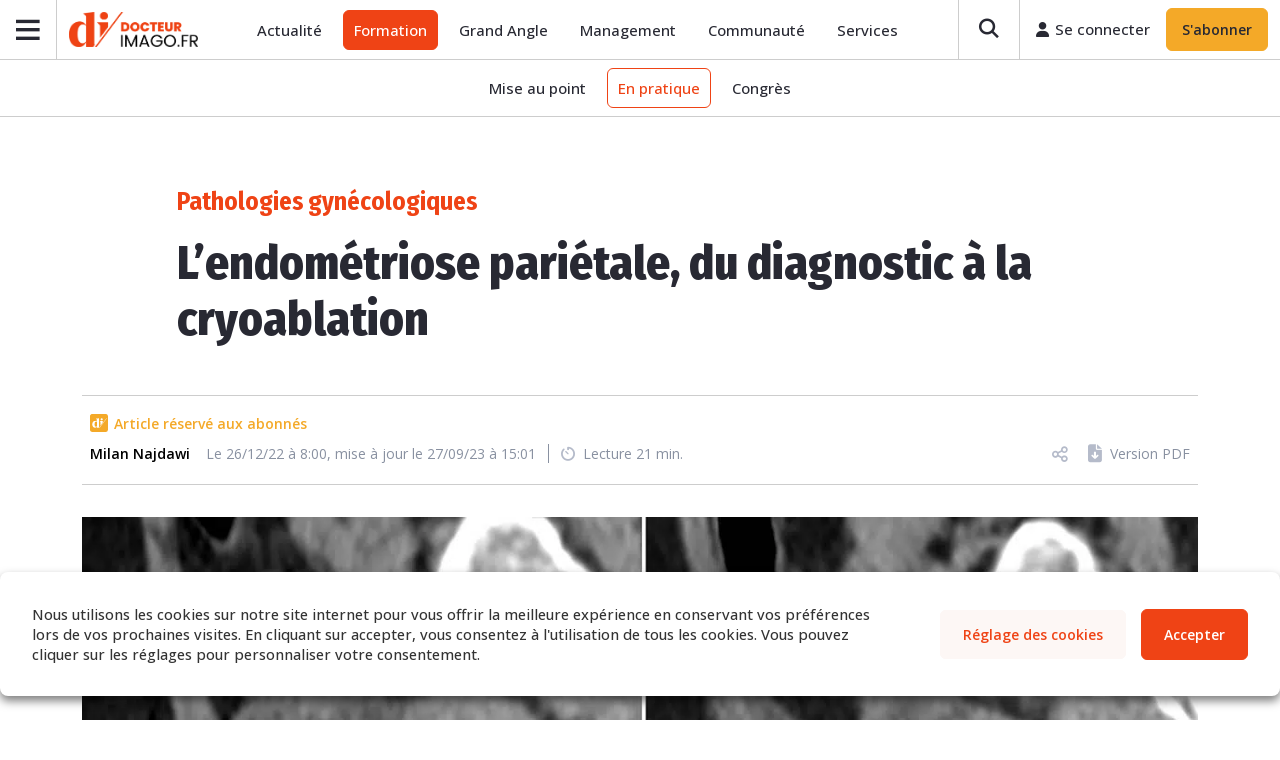

--- FILE ---
content_type: text/html; charset=UTF-8
request_url: https://docteurimago.fr/formation/en-pratique/lendometriose-parietale-du-diagnostic-a-la-cryoablation/
body_size: 74519
content:
<!DOCTYPE html>
<html lang="fr-FR">
<head>
	<meta charset="UTF-8">
	<meta name="viewport" content="width=device-width, initial-scale=1, shrink-to-fit=no">
	<link rel="profile" href="http://gmpg.org/xfn/11">
	<meta name='robots' content='index, follow, max-image-preview:large, max-snippet:-1, max-video-preview:-1' />
	<style>img:is([sizes="auto" i], [sizes^="auto," i]) { contain-intrinsic-size: 3000px 1500px }</style>
	
<!-- Google Tag Manager for WordPress by gtm4wp.com -->
<script data-cfasync="false" data-pagespeed-no-defer>
	var gtm4wp_datalayer_name = "dataLayer";
	var dataLayer = dataLayer || [];
</script>
<!-- End Google Tag Manager for WordPress by gtm4wp.com -->
	<!-- This site is optimized with the Yoast SEO plugin v26.3 - https://yoast.com/wordpress/plugins/seo/ -->
	<title>L&#039;endométriose pariétale, du diagnostic à la cryoablation - Docteur Imago</title>
	<meta name="description" content="L’endométriose pariétale est l’une des formes les moins connues d’endométriose. Sa symptomatologie est largement dominée par la douleur, impactant fortement la qualité de vie des patientes. Deux étiologies sont retrouvées : iatrogène et non iatrogène. Le couple échographie-IRM est indispensable au diagnostic et à la cartographie précise de l’atteinte. L’IRM permet de distinguer deux formes d’endométriose pariétale : nodulaire et infiltrante. Le développement de la cryoablation percutanée, utilisée en oncologie interventionnelle, a permis une nouvelle proposition thérapeutique. Les résultats dans la littérature montrent une efficacité remarquable, avec un faible taux de récidive et de complication. Un plateau de radiologie interventionnelle avancée permet de réaliser ce geste dans des conditions optimales de confort et de sécurité. La majeure partie de l’intervention est consacrée à protéger au maximum les structures à risques, peau, tube digestif, nerfs, vessie, utérus, grâce à des techniques telles que l’hydrodissection ou la carbodissection. La surveillance postinterventionnelle est clinique et une IRM de suivi peut être proposée entre 1 et 3 mois suivant le geste." />
	<link rel="canonical" href="https://docteurimago.fr/formation/en-pratique/lendometriose-parietale-du-diagnostic-a-la-cryoablation/" />
	<meta property="og:locale" content="fr_FR" />
	<meta property="og:type" content="article" />
	<meta property="og:title" content="L&#039;endométriose pariétale, du diagnostic à la cryoablation - Docteur Imago" />
	<meta property="og:description" content="L’endométriose pariétale est l’une des formes les moins connues d’endométriose. Sa symptomatologie est largement dominée par la douleur, impactant fortement la qualité de vie des patientes. Deux étiologies sont retrouvées : iatrogène et non iatrogène. Le couple échographie-IRM est indispensable au diagnostic et à la cartographie précise de l’atteinte. L’IRM permet de distinguer deux formes d’endométriose pariétale : nodulaire et infiltrante. Le développement de la cryoablation percutanée, utilisée en oncologie interventionnelle, a permis une nouvelle proposition thérapeutique. Les résultats dans la littérature montrent une efficacité remarquable, avec un faible taux de récidive et de complication. Un plateau de radiologie interventionnelle avancée permet de réaliser ce geste dans des conditions optimales de confort et de sécurité. La majeure partie de l’intervention est consacrée à protéger au maximum les structures à risques, peau, tube digestif, nerfs, vessie, utérus, grâce à des techniques telles que l’hydrodissection ou la carbodissection. La surveillance postinterventionnelle est clinique et une IRM de suivi peut être proposée entre 1 et 3 mois suivant le geste." />
	<meta property="og:url" content="https://docteurimago.fr/formation/en-pratique/lendometriose-parietale-du-diagnostic-a-la-cryoablation/" />
	<meta property="og:site_name" content="Docteur Imago" />
	<meta property="article:publisher" content="https://www.facebook.com/docteurimago/" />
	<meta property="article:published_time" content="2022-12-26T07:00:14+00:00" />
	<meta property="article:modified_time" content="2023-09-27T13:01:13+00:00" />
	<meta property="og:image" content="https://admin.docteurimago.fr/app/uploads/sites/2/2023/09/formation_cryoablation_endometriose_figure-4a-modifier.jpg" />
	<meta property="og:image:width" content="1200" />
	<meta property="og:image:height" content="614" />
	<meta property="og:image:type" content="image/jpeg" />
	<meta name="author" content="Milan Najdawi" />
	<meta name="twitter:card" content="summary_large_image" />
	<meta name="twitter:creator" content="@docteurimago" />
	<meta name="twitter:site" content="@docteurimago" />
	<meta name="twitter:label1" content="Écrit par" />
	<meta name="twitter:data1" content="Milan Najdawi" />
	<meta name="twitter:label2" content="Durée de lecture estimée" />
	<meta name="twitter:data2" content="18 minutes" />
	<script type="application/ld+json" class="yoast-schema-graph">{"@context":"https://schema.org","@graph":[{"@type":"Article","@id":"https://docteurimago.fr/formation/en-pratique/lendometriose-parietale-du-diagnostic-a-la-cryoablation/#article","isPartOf":{"@id":"https://docteurimago.fr/formation/en-pratique/lendometriose-parietale-du-diagnostic-a-la-cryoablation/"},"author":[{"@id":"https://docteurimago.fr/#/schema/person/480bb00ef63075e8d60de9c60f639c9e"}],"headline":"L&rsquo;endométriose pariétale, du diagnostic à la cryoablation","datePublished":"2022-12-26T07:00:14+00:00","dateModified":"2023-09-27T13:01:13+00:00","mainEntityOfPage":{"@id":"https://docteurimago.fr/formation/en-pratique/lendometriose-parietale-du-diagnostic-a-la-cryoablation/"},"wordCount":4393,"commentCount":0,"publisher":{"@id":"https://docteurimago.fr/#organization"},"image":{"@id":"https://docteurimago.fr/formation/en-pratique/lendometriose-parietale-du-diagnostic-a-la-cryoablation/#primaryimage"},"thumbnailUrl":"https://admin.docteurimago.fr/app/uploads/sites/2/2023/09/formation_cryoablation_endometriose_figure-4a-modifier.jpg","keywords":["endométriose"],"articleSection":["En pratique"],"inLanguage":"fr-FR","potentialAction":[{"@type":"CommentAction","name":"Comment","target":["https://docteurimago.fr/formation/en-pratique/lendometriose-parietale-du-diagnostic-a-la-cryoablation/#respond"]}]},{"@type":"WebPage","@id":"https://docteurimago.fr/formation/en-pratique/lendometriose-parietale-du-diagnostic-a-la-cryoablation/","url":"https://docteurimago.fr/formation/en-pratique/lendometriose-parietale-du-diagnostic-a-la-cryoablation/","name":"L'endométriose pariétale, du diagnostic à la cryoablation - Docteur Imago","isPartOf":{"@id":"https://docteurimago.fr/#website"},"primaryImageOfPage":{"@id":"https://docteurimago.fr/formation/en-pratique/lendometriose-parietale-du-diagnostic-a-la-cryoablation/#primaryimage"},"image":{"@id":"https://docteurimago.fr/formation/en-pratique/lendometriose-parietale-du-diagnostic-a-la-cryoablation/#primaryimage"},"thumbnailUrl":"https://admin.docteurimago.fr/app/uploads/sites/2/2023/09/formation_cryoablation_endometriose_figure-4a-modifier.jpg","datePublished":"2022-12-26T07:00:14+00:00","dateModified":"2023-09-27T13:01:13+00:00","description":"L’endométriose pariétale est l’une des formes les moins connues d’endométriose. Sa symptomatologie est largement dominée par la douleur, impactant fortement la qualité de vie des patientes. Deux étiologies sont retrouvées : iatrogène et non iatrogène. Le couple échographie-IRM est indispensable au diagnostic et à la cartographie précise de l’atteinte. L’IRM permet de distinguer deux formes d’endométriose pariétale : nodulaire et infiltrante. Le développement de la cryoablation percutanée, utilisée en oncologie interventionnelle, a permis une nouvelle proposition thérapeutique. Les résultats dans la littérature montrent une efficacité remarquable, avec un faible taux de récidive et de complication. Un plateau de radiologie interventionnelle avancée permet de réaliser ce geste dans des conditions optimales de confort et de sécurité. La majeure partie de l’intervention est consacrée à protéger au maximum les structures à risques, peau, tube digestif, nerfs, vessie, utérus, grâce à des techniques telles que l’hydrodissection ou la carbodissection. La surveillance postinterventionnelle est clinique et une IRM de suivi peut être proposée entre 1 et 3 mois suivant le geste.","breadcrumb":{"@id":"https://docteurimago.fr/formation/en-pratique/lendometriose-parietale-du-diagnostic-a-la-cryoablation/#breadcrumb"},"inLanguage":"fr-FR","potentialAction":[{"@type":"ReadAction","target":["https://docteurimago.fr/formation/en-pratique/lendometriose-parietale-du-diagnostic-a-la-cryoablation/"]}]},{"@type":"ImageObject","inLanguage":"fr-FR","@id":"https://docteurimago.fr/formation/en-pratique/lendometriose-parietale-du-diagnostic-a-la-cryoablation/#primaryimage","url":"https://admin.docteurimago.fr/app/uploads/sites/2/2023/09/formation_cryoablation_endometriose_figure-4a-modifier.jpg","contentUrl":"https://admin.docteurimago.fr/app/uploads/sites/2/2023/09/formation_cryoablation_endometriose_figure-4a-modifier.jpg","width":1200,"height":614},{"@type":"BreadcrumbList","@id":"https://docteurimago.fr/formation/en-pratique/lendometriose-parietale-du-diagnostic-a-la-cryoablation/#breadcrumb","itemListElement":[{"@type":"ListItem","position":1,"name":"Accueil","item":"https://docteurimago.fr/"},{"@type":"ListItem","position":2,"name":"Formation","item":"https://docteurimago.fr/formation/"},{"@type":"ListItem","position":3,"name":"En pratique","item":"https://docteurimago.fr/formation/en-pratique/"},{"@type":"ListItem","position":4,"name":"L&rsquo;endométriose pariétale, du diagnostic à la cryoablation"}]},{"@type":"WebSite","@id":"https://docteurimago.fr/#website","url":"https://docteurimago.fr/","name":"Docteur Imago","description":"L&#039;actualité des médecins en imagerie médicale","publisher":{"@id":"https://docteurimago.fr/#organization"},"potentialAction":[{"@type":"SearchAction","target":{"@type":"EntryPoint","urlTemplate":"https://docteurimago.fr/?s={search_term_string}"},"query-input":{"@type":"PropertyValueSpecification","valueRequired":true,"valueName":"search_term_string"}}],"inLanguage":"fr-FR"},{"@type":"Organization","@id":"https://docteurimago.fr/#organization","name":"Docteur Imago","alternateName":"BOM Presse","url":"https://docteurimago.fr/","logo":{"@type":"ImageObject","inLanguage":"fr-FR","@id":"https://docteurimago.fr/#/schema/logo/image/","url":"https://admin.docteurimago.fr/app/uploads/sites/2/2023/01/DocteurImago-Logo-Colors.png","contentUrl":"https://admin.docteurimago.fr/app/uploads/sites/2/2023/01/DocteurImago-Logo-Colors.png","width":1214,"height":330,"caption":"Docteur Imago"},"image":{"@id":"https://docteurimago.fr/#/schema/logo/image/"},"sameAs":["https://www.facebook.com/docteurimago/","https://x.com/docteurimago","https://www.linkedin.com/showcase/docteurimago/"]},{"@type":"Person","@id":"https://docteurimago.fr/#/schema/person/480bb00ef63075e8d60de9c60f639c9e","name":"Milan Najdawi","image":{"@type":"ImageObject","inLanguage":"fr-FR","@id":"https://docteurimago.fr/#/schema/person/image/4559ce69fd3256fbc21e973fd3c7001b","url":"https://secure.gravatar.com/avatar/dbfaa26c244ecb62cb8542492f62078c0c7b3c2a665d552c87f8c149ec5451ce?s=96&d=mm&r=g","contentUrl":"https://secure.gravatar.com/avatar/dbfaa26c244ecb62cb8542492f62078c0c7b3c2a665d552c87f8c149ec5451ce?s=96&d=mm&r=g","caption":"Milan Najdawi"},"url":"https://docteurimago.fr/nos-contributeurs/64ed0522889137-66610841/"}]}</script>
	<!-- / Yoast SEO plugin. -->


<link rel='dns-prefetch' href='//admin.docteurimago.fr' />
<link rel='dns-prefetch' href='//kit.fontawesome.com' />
<link rel='dns-prefetch' href='//fonts.gstatic.com' />
<link rel='dns-prefetch' href='//ka-p.fontawesome.com' />
<link rel='dns-prefetch' href='//fonts.googleapis.com' />

<link rel='stylesheet' id='wp-block-library-css' href='https://docteurimago.fr/wp/wp-includes/css/dist/block-library/style.min.css?ver=6.8.3' type='text/css' media='all' />
<style id='classic-theme-styles-inline-css' type='text/css'>
/*! This file is auto-generated */
.wp-block-button__link{color:#fff;background-color:#32373c;border-radius:9999px;box-shadow:none;text-decoration:none;padding:calc(.667em + 2px) calc(1.333em + 2px);font-size:1.125em}.wp-block-file__button{background:#32373c;color:#fff;text-decoration:none}
</style>
<link data-minify="1" rel='stylesheet' id='acf-membres-comite-editorial-style-css' href='https://admin.docteurimago.fr/app/cache/min/2/app/themes/docteurimago/css/child-theme.min.css?ver=1768308249' type='text/css' media='all' />
<style id='co-authors-plus-coauthors-style-inline-css' type='text/css'>
.wp-block-co-authors-plus-coauthors.is-layout-flow [class*=wp-block-co-authors-plus]{display:inline}

</style>
<style id='co-authors-plus-avatar-style-inline-css' type='text/css'>
.wp-block-co-authors-plus-avatar :where(img){height:auto;max-width:100%;vertical-align:bottom}.wp-block-co-authors-plus-coauthors.is-layout-flow .wp-block-co-authors-plus-avatar :where(img){vertical-align:middle}.wp-block-co-authors-plus-avatar:is(.alignleft,.alignright){display:table}.wp-block-co-authors-plus-avatar.aligncenter{display:table;margin-inline:auto}

</style>
<style id='co-authors-plus-image-style-inline-css' type='text/css'>
.wp-block-co-authors-plus-image{margin-bottom:0}.wp-block-co-authors-plus-image :where(img){height:auto;max-width:100%;vertical-align:bottom}.wp-block-co-authors-plus-coauthors.is-layout-flow .wp-block-co-authors-plus-image :where(img){vertical-align:middle}.wp-block-co-authors-plus-image:is(.alignfull,.alignwide) :where(img){width:100%}.wp-block-co-authors-plus-image:is(.alignleft,.alignright){display:table}.wp-block-co-authors-plus-image.aligncenter{display:table;margin-inline:auto}

</style>
<link rel='stylesheet' id='wp-components-css' href='https://docteurimago.fr/wp/wp-includes/css/dist/components/style.min.css?ver=6.8.3' type='text/css' media='all' />
<link rel='stylesheet' id='wp-preferences-css' href='https://docteurimago.fr/wp/wp-includes/css/dist/preferences/style.min.css?ver=6.8.3' type='text/css' media='all' />
<link rel='stylesheet' id='wp-block-editor-css' href='https://docteurimago.fr/wp/wp-includes/css/dist/block-editor/style.min.css?ver=6.8.3' type='text/css' media='all' />
<link data-minify="1" rel='stylesheet' id='popup-maker-block-library-style-css' href='https://admin.docteurimago.fr/app/cache/min/2/app/plugins/popup-maker/dist/packages/block-library-style.css?ver=1768308249' type='text/css' media='all' />
<link data-minify="1" rel='stylesheet' id='wp-bootstrap-blocks-styles-css' href='https://admin.docteurimago.fr/app/cache/min/2/app/mu-plugins/wp-bootstrap-blocks/build/style-index.css?ver=1768308249' type='text/css' media='all' />
<style id='global-styles-inline-css' type='text/css'>
:root{--wp--preset--aspect-ratio--square: 1;--wp--preset--aspect-ratio--4-3: 4/3;--wp--preset--aspect-ratio--3-4: 3/4;--wp--preset--aspect-ratio--3-2: 3/2;--wp--preset--aspect-ratio--2-3: 2/3;--wp--preset--aspect-ratio--16-9: 16/9;--wp--preset--aspect-ratio--9-16: 9/16;--wp--preset--color--black: #000000;--wp--preset--color--cyan-bluish-gray: #abb8c3;--wp--preset--color--white: #ffffff;--wp--preset--color--pale-pink: #f78da7;--wp--preset--color--vivid-red: #cf2e2e;--wp--preset--color--luminous-vivid-orange: #ff6900;--wp--preset--color--luminous-vivid-amber: #fcb900;--wp--preset--color--light-green-cyan: #7bdcb5;--wp--preset--color--vivid-green-cyan: #00d084;--wp--preset--color--pale-cyan-blue: #8ed1fc;--wp--preset--color--vivid-cyan-blue: #0693e3;--wp--preset--color--vivid-purple: #9b51e0;--wp--preset--gradient--vivid-cyan-blue-to-vivid-purple: linear-gradient(135deg,rgba(6,147,227,1) 0%,rgb(155,81,224) 100%);--wp--preset--gradient--light-green-cyan-to-vivid-green-cyan: linear-gradient(135deg,rgb(122,220,180) 0%,rgb(0,208,130) 100%);--wp--preset--gradient--luminous-vivid-amber-to-luminous-vivid-orange: linear-gradient(135deg,rgba(252,185,0,1) 0%,rgba(255,105,0,1) 100%);--wp--preset--gradient--luminous-vivid-orange-to-vivid-red: linear-gradient(135deg,rgba(255,105,0,1) 0%,rgb(207,46,46) 100%);--wp--preset--gradient--very-light-gray-to-cyan-bluish-gray: linear-gradient(135deg,rgb(238,238,238) 0%,rgb(169,184,195) 100%);--wp--preset--gradient--cool-to-warm-spectrum: linear-gradient(135deg,rgb(74,234,220) 0%,rgb(151,120,209) 20%,rgb(207,42,186) 40%,rgb(238,44,130) 60%,rgb(251,105,98) 80%,rgb(254,248,76) 100%);--wp--preset--gradient--blush-light-purple: linear-gradient(135deg,rgb(255,206,236) 0%,rgb(152,150,240) 100%);--wp--preset--gradient--blush-bordeaux: linear-gradient(135deg,rgb(254,205,165) 0%,rgb(254,45,45) 50%,rgb(107,0,62) 100%);--wp--preset--gradient--luminous-dusk: linear-gradient(135deg,rgb(255,203,112) 0%,rgb(199,81,192) 50%,rgb(65,88,208) 100%);--wp--preset--gradient--pale-ocean: linear-gradient(135deg,rgb(255,245,203) 0%,rgb(182,227,212) 50%,rgb(51,167,181) 100%);--wp--preset--gradient--electric-grass: linear-gradient(135deg,rgb(202,248,128) 0%,rgb(113,206,126) 100%);--wp--preset--gradient--midnight: linear-gradient(135deg,rgb(2,3,129) 0%,rgb(40,116,252) 100%);--wp--preset--font-size--small: 13px;--wp--preset--font-size--medium: 20px;--wp--preset--font-size--large: 36px;--wp--preset--font-size--x-large: 42px;--wp--preset--spacing--20: 0.44rem;--wp--preset--spacing--30: 0.67rem;--wp--preset--spacing--40: 1rem;--wp--preset--spacing--50: 1.5rem;--wp--preset--spacing--60: 2.25rem;--wp--preset--spacing--70: 3.38rem;--wp--preset--spacing--80: 5.06rem;--wp--preset--shadow--natural: 6px 6px 9px rgba(0, 0, 0, 0.2);--wp--preset--shadow--deep: 12px 12px 50px rgba(0, 0, 0, 0.4);--wp--preset--shadow--sharp: 6px 6px 0px rgba(0, 0, 0, 0.2);--wp--preset--shadow--outlined: 6px 6px 0px -3px rgba(255, 255, 255, 1), 6px 6px rgba(0, 0, 0, 1);--wp--preset--shadow--crisp: 6px 6px 0px rgba(0, 0, 0, 1);}:where(.is-layout-flex){gap: 0.5em;}:where(.is-layout-grid){gap: 0.5em;}body .is-layout-flex{display: flex;}.is-layout-flex{flex-wrap: wrap;align-items: center;}.is-layout-flex > :is(*, div){margin: 0;}body .is-layout-grid{display: grid;}.is-layout-grid > :is(*, div){margin: 0;}:where(.wp-block-columns.is-layout-flex){gap: 2em;}:where(.wp-block-columns.is-layout-grid){gap: 2em;}:where(.wp-block-post-template.is-layout-flex){gap: 1.25em;}:where(.wp-block-post-template.is-layout-grid){gap: 1.25em;}.has-black-color{color: var(--wp--preset--color--black) !important;}.has-cyan-bluish-gray-color{color: var(--wp--preset--color--cyan-bluish-gray) !important;}.has-white-color{color: var(--wp--preset--color--white) !important;}.has-pale-pink-color{color: var(--wp--preset--color--pale-pink) !important;}.has-vivid-red-color{color: var(--wp--preset--color--vivid-red) !important;}.has-luminous-vivid-orange-color{color: var(--wp--preset--color--luminous-vivid-orange) !important;}.has-luminous-vivid-amber-color{color: var(--wp--preset--color--luminous-vivid-amber) !important;}.has-light-green-cyan-color{color: var(--wp--preset--color--light-green-cyan) !important;}.has-vivid-green-cyan-color{color: var(--wp--preset--color--vivid-green-cyan) !important;}.has-pale-cyan-blue-color{color: var(--wp--preset--color--pale-cyan-blue) !important;}.has-vivid-cyan-blue-color{color: var(--wp--preset--color--vivid-cyan-blue) !important;}.has-vivid-purple-color{color: var(--wp--preset--color--vivid-purple) !important;}.has-black-background-color{background-color: var(--wp--preset--color--black) !important;}.has-cyan-bluish-gray-background-color{background-color: var(--wp--preset--color--cyan-bluish-gray) !important;}.has-white-background-color{background-color: var(--wp--preset--color--white) !important;}.has-pale-pink-background-color{background-color: var(--wp--preset--color--pale-pink) !important;}.has-vivid-red-background-color{background-color: var(--wp--preset--color--vivid-red) !important;}.has-luminous-vivid-orange-background-color{background-color: var(--wp--preset--color--luminous-vivid-orange) !important;}.has-luminous-vivid-amber-background-color{background-color: var(--wp--preset--color--luminous-vivid-amber) !important;}.has-light-green-cyan-background-color{background-color: var(--wp--preset--color--light-green-cyan) !important;}.has-vivid-green-cyan-background-color{background-color: var(--wp--preset--color--vivid-green-cyan) !important;}.has-pale-cyan-blue-background-color{background-color: var(--wp--preset--color--pale-cyan-blue) !important;}.has-vivid-cyan-blue-background-color{background-color: var(--wp--preset--color--vivid-cyan-blue) !important;}.has-vivid-purple-background-color{background-color: var(--wp--preset--color--vivid-purple) !important;}.has-black-border-color{border-color: var(--wp--preset--color--black) !important;}.has-cyan-bluish-gray-border-color{border-color: var(--wp--preset--color--cyan-bluish-gray) !important;}.has-white-border-color{border-color: var(--wp--preset--color--white) !important;}.has-pale-pink-border-color{border-color: var(--wp--preset--color--pale-pink) !important;}.has-vivid-red-border-color{border-color: var(--wp--preset--color--vivid-red) !important;}.has-luminous-vivid-orange-border-color{border-color: var(--wp--preset--color--luminous-vivid-orange) !important;}.has-luminous-vivid-amber-border-color{border-color: var(--wp--preset--color--luminous-vivid-amber) !important;}.has-light-green-cyan-border-color{border-color: var(--wp--preset--color--light-green-cyan) !important;}.has-vivid-green-cyan-border-color{border-color: var(--wp--preset--color--vivid-green-cyan) !important;}.has-pale-cyan-blue-border-color{border-color: var(--wp--preset--color--pale-cyan-blue) !important;}.has-vivid-cyan-blue-border-color{border-color: var(--wp--preset--color--vivid-cyan-blue) !important;}.has-vivid-purple-border-color{border-color: var(--wp--preset--color--vivid-purple) !important;}.has-vivid-cyan-blue-to-vivid-purple-gradient-background{background: var(--wp--preset--gradient--vivid-cyan-blue-to-vivid-purple) !important;}.has-light-green-cyan-to-vivid-green-cyan-gradient-background{background: var(--wp--preset--gradient--light-green-cyan-to-vivid-green-cyan) !important;}.has-luminous-vivid-amber-to-luminous-vivid-orange-gradient-background{background: var(--wp--preset--gradient--luminous-vivid-amber-to-luminous-vivid-orange) !important;}.has-luminous-vivid-orange-to-vivid-red-gradient-background{background: var(--wp--preset--gradient--luminous-vivid-orange-to-vivid-red) !important;}.has-very-light-gray-to-cyan-bluish-gray-gradient-background{background: var(--wp--preset--gradient--very-light-gray-to-cyan-bluish-gray) !important;}.has-cool-to-warm-spectrum-gradient-background{background: var(--wp--preset--gradient--cool-to-warm-spectrum) !important;}.has-blush-light-purple-gradient-background{background: var(--wp--preset--gradient--blush-light-purple) !important;}.has-blush-bordeaux-gradient-background{background: var(--wp--preset--gradient--blush-bordeaux) !important;}.has-luminous-dusk-gradient-background{background: var(--wp--preset--gradient--luminous-dusk) !important;}.has-pale-ocean-gradient-background{background: var(--wp--preset--gradient--pale-ocean) !important;}.has-electric-grass-gradient-background{background: var(--wp--preset--gradient--electric-grass) !important;}.has-midnight-gradient-background{background: var(--wp--preset--gradient--midnight) !important;}.has-small-font-size{font-size: var(--wp--preset--font-size--small) !important;}.has-medium-font-size{font-size: var(--wp--preset--font-size--medium) !important;}.has-large-font-size{font-size: var(--wp--preset--font-size--large) !important;}.has-x-large-font-size{font-size: var(--wp--preset--font-size--x-large) !important;}
:where(.wp-block-post-template.is-layout-flex){gap: 1.25em;}:where(.wp-block-post-template.is-layout-grid){gap: 1.25em;}
:where(.wp-block-columns.is-layout-flex){gap: 2em;}:where(.wp-block-columns.is-layout-grid){gap: 2em;}
:root :where(.wp-block-pullquote){font-size: 1.5em;line-height: 1.6;}
</style>
<link data-minify="1" rel='stylesheet' id='woocommerce-layout-css' href='https://admin.docteurimago.fr/app/cache/min/2/app/plugins/woocommerce/assets/css/woocommerce-layout.css?ver=1768308249' type='text/css' media='all' />
<link data-minify="1" rel='stylesheet' id='woocommerce-smallscreen-css' href='https://admin.docteurimago.fr/app/cache/min/2/app/plugins/woocommerce/assets/css/woocommerce-smallscreen.css?ver=1768308249' type='text/css' media='only screen and (max-width: 768px)' />
<link data-minify="1" rel='stylesheet' id='woocommerce-general-css' href='https://admin.docteurimago.fr/app/cache/background-css/admin.docteurimago.fr/app/cache/min/2/app/plugins/woocommerce/assets/css/woocommerce.css?ver=1768308249&wpr_t=1769001338' type='text/css' media='all' />
<style id='woocommerce-inline-inline-css' type='text/css'>
.woocommerce form .form-row .required { visibility: visible; }
</style>
<link data-minify="1" rel='stylesheet' id='awesome-notifications-css' href='https://admin.docteurimago.fr/app/cache/min/2/app/plugins/cbxwpbookmark/assets/vendors/awesome-notifications/style.css?ver=1768308249' type='text/css' media='all' />
<link data-minify="1" rel='stylesheet' id='cbxwpbookmarkpublic-css-css' href='https://admin.docteurimago.fr/app/cache/background-css/admin.docteurimago.fr/app/cache/min/2/app/plugins/cbxwpbookmark/assets/css/cbxwpbookmark-public.css?ver=1768308249&wpr_t=1769001338' type='text/css' media='all' />
<link rel='stylesheet' id='bootstrap-grid-css' href='https://admin.docteurimago.fr/app/plugins/cbxwpbookmarkaddon/assets/css/bootstrap-grid/bootstrap-grid.min.css?ver=1.3.5' type='text/css' media='all' />
<link data-minify="1" rel='stylesheet' id='cbxwpbookmarkaddon-css' href='https://admin.docteurimago.fr/app/cache/min/2/app/plugins/cbxwpbookmarkaddon/assets/css/cbxwpbookmarkaddon.css?ver=1768308249' type='text/css' media='all' />
<link rel='stylesheet' id='events-manager-css' href='https://admin.docteurimago.fr/app/plugins/events-manager/includes/css/events-manager.min.css?ver=6.6.5' type='text/css' media='all' />
<link data-minify="1" rel='stylesheet' id='shortcode-custom-style-css' href='https://admin.docteurimago.fr/app/cache/min/2/app/plugins/lesvikings-medias-shortcode/assets/css/style.css?ver=1768308249' type='text/css' media='all' />
<link data-minify="1" rel='stylesheet' id='modal-custom-styles-css' href='https://admin.docteurimago.fr/app/cache/min/2/app/plugins/lesvikings-user-session-limit/assets/css/modal-styles.css?ver=1768308249' type='text/css' media='all' />
<link data-minify="1" rel='stylesheet' id='wp-polls-css' href='https://admin.docteurimago.fr/app/cache/min/2/app/plugins/wp-polls/polls-css.css?ver=1768308249' type='text/css' media='all' />
<style id='wp-polls-inline-css' type='text/css'>
.wp-polls .pollbar {
	margin: 1px;
	font-size: 8px;
	line-height: 10px;
	height: 10px;
	background: #d8e1eb;
	border: 1px solid #c8c8c8;
}

</style>
<link rel='stylesheet' id='wp-ulike-css' href='https://admin.docteurimago.fr/app/cache/background-css/admin.docteurimago.fr/app/plugins/wp-ulike/assets/css/wp-ulike.min.css?ver=4.7.11&wpr_t=1769001338' type='text/css' media='all' />
<link data-minify="1" rel='stylesheet' id='brands-styles-css' href='https://admin.docteurimago.fr/app/cache/min/2/app/plugins/woocommerce/assets/css/brands.css?ver=1768308249' type='text/css' media='all' />
<link data-minify="1" rel='stylesheet' id='child-understrap-styles-css' href='https://admin.docteurimago.fr/app/cache/min/2/app/themes/docteurimago/css/child-theme.min.css?ver=1768308249' type='text/css' media='all' />
<link data-minify="1" rel='stylesheet' id='slick-styles-css' href='https://admin.docteurimago.fr/app/cache/min/2/app/themes/base_docteurimago/css/slick.css?ver=1768308249' type='text/css' media='all' />
<style id='slick-styles-inline-css' type='text/css'>
.bompress-error{
        display :none ;
    }
    .bompress-error .steps-error, .bompress-error .steps-error-pwd, .bompress-error .steps-error-pwd-check,
    .bompress-error .steps-error-phone-check, .bompress-error .steps-error-user-email-check{
        color: #FF0000;
        display: none!important;
    }
    #order_review_heading{
        display: none;
    }
    .form-step-item-2 .shop_table{
        display: none;
    }
    .order-review-aside{
        height: auto;
    }
    .field-focus-middle{
        border:1px solid transparent;
        border-radius : 7px;
    }
    .field-focus{
        border:1px solid #FF0000;
        border-radius : 7px;
    }
    .woocommerce-checkout-step #place_order{
        display: none;
    }
    #checkout-wrapper .order-review-aside{
        height: auto!important;
    }
    #billing_phone_field label span.optional, #billing_pro_phone_field label span.optional, #billing_pro_company_tva_field label span.optional, #billing_pro_company_tva_field label abbr{
        display : none ;
    }
    #billing_mobile_phone_field label span.optional, #billing_pro_mobile_phone_field label span.optional, #billing_address_2_field label span.optional,
    #billing_pro_address_2_field label span.optional{
        display : none ;
    }
    
    .billing-phone-number-message p, .billing-phone-number-message a, .billing-phone-number-message{
        font-size: 13px;
        flex: 1;
        color: #818181;
        font-family: "Open Sans",sans-serif;
      }
      
    .custom-field-variation-checkbox{
        background : red;
    }
    .blockOverlay{
        display: none!important;
    }
    
    /*Laoding*/
    /* Absolute Center Spinner */
    .loading-custom {
      position: fixed;
      z-index: 999;
      height: 2em;
      width: 2em;
      overflow: show;
      margin: auto;
      top: 0;
      left: 0;
      bottom: 0;
      right: 0;
      display : none;
    }

    /* Transparent Overlay */
    .loading-custom:before {
      content: "";
      display: block;
      position: fixed;
      top: 0;
      left: 0;
      width: 100%;
      height: 100%;
        background: radial-gradient(rgba(20, 20, 20,.8), rgba(0, 0, 0, .8));

      background: -webkit-radial-gradient(rgba(20, 20, 20,.8), rgba(0, 0, 0,.8));
    }

    /* :not(:required) hides these rules from IE9 and below */
    .loading-custom:not(:required) {
      /* hide "loading..." text */
      font: 0/0 a;
      color: transparent;
      text-shadow: none;
      background-color: transparent;
      border: 0;
    }

    .loading-custom:not(:required):after {
      content: "";
      display: block;
      font-size: 10px;
      width: 1em;
      height: 1em;
      margin-top: -0.5em;
      -webkit-animation: spinner 150ms infinite linear;
      -moz-animation: spinner 150ms infinite linear;
      -ms-animation: spinner 150ms infinite linear;
      -o-animation: spinner 150ms infinite linear;
      animation: spinner 150ms infinite linear;
      border-radius: 0.5em;
      -webkit-box-shadow: rgba(255,255,255, 0.75) 1.5em 0 0 0, rgba(255,255,255, 0.75) 1.1em 1.1em 0 0, rgba(255,255,255, 0.75) 0 1.5em 0 0, rgba(255,255,255, 0.75) -1.1em 1.1em 0 0, rgba(255,255,255, 0.75) -1.5em 0 0 0, rgba(255,255,255, 0.75) -1.1em -1.1em 0 0, rgba(255,255,255, 0.75) 0 -1.5em 0 0, rgba(255,255,255, 0.75) 1.1em -1.1em 0 0;
    box-shadow: rgba(255,255,255, 0.75) 1.5em 0 0 0, rgba(255,255,255, 0.75) 1.1em 1.1em 0 0, rgba(255,255,255, 0.75) 0 1.5em 0 0, rgba(255,255,255, 0.75) -1.1em 1.1em 0 0, rgba(255,255,255, 0.75) -1.5em 0 0 0, rgba(255,255,255, 0.75) -1.1em -1.1em 0 0, rgba(255,255,255, 0.75) 0 -1.5em 0 0, rgba(255,255,255, 0.75) 1.1em -1.1em 0 0;
    }

    /* Animation */

    @-webkit-keyframes spinner {
      0% {
        -webkit-transform: rotate(0deg);
        -moz-transform: rotate(0deg);
        -ms-transform: rotate(0deg);
        -o-transform: rotate(0deg);
        transform: rotate(0deg);
      }
      100% {
        -webkit-transform: rotate(360deg);
        -moz-transform: rotate(360deg);
        -ms-transform: rotate(360deg);
        -o-transform: rotate(360deg);
        transform: rotate(360deg);
      }
    }
    @-moz-keyframes spinner {
      0% {
        -webkit-transform: rotate(0deg);
        -moz-transform: rotate(0deg);
        -ms-transform: rotate(0deg);
        -o-transform: rotate(0deg);
        transform: rotate(0deg);
      }
      100% {
        -webkit-transform: rotate(360deg);
        -moz-transform: rotate(360deg);
        -ms-transform: rotate(360deg);
        -o-transform: rotate(360deg);
        transform: rotate(360deg);
      }
    }
    @-o-keyframes spinner {
      0% {
        -webkit-transform: rotate(0deg);
        -moz-transform: rotate(0deg);
        -ms-transform: rotate(0deg);
        -o-transform: rotate(0deg);
        transform: rotate(0deg);
      }
      100% {
        -webkit-transform: rotate(360deg);
        -moz-transform: rotate(360deg);
        -ms-transform: rotate(360deg);
        -o-transform: rotate(360deg);
        transform: rotate(360deg);
      }
    }
    @keyframes spinner {
      0% {
        -webkit-transform: rotate(0deg);
        -moz-transform: rotate(0deg);
        -ms-transform: rotate(0deg);
        -o-transform: rotate(0deg);
        transform: rotate(0deg);
      }
      100% {
        -webkit-transform: rotate(360deg);
        -moz-transform: rotate(360deg);
        -ms-transform: rotate(360deg);
        -o-transform: rotate(360deg);
        transform: rotate(360deg);
      }
    }
    /*Laoding*/
    .small-tag{
        font-size:10px;
        color:#f4a928;
    }
    .cursor-not-allowed {cursor: not-allowed;}
    #shipping_company_field {display: none;}
    
</style>
<link data-minify="1" rel='stylesheet' id='slick-theme-styles-css' href='https://admin.docteurimago.fr/app/cache/background-css/admin.docteurimago.fr/app/cache/min/2/app/themes/base_docteurimago/css/slick-theme.css?ver=1768308249&wpr_t=1769001338' type='text/css' media='all' />
<link data-minify="1" rel='stylesheet' id='chocolat-styles-css' href='https://admin.docteurimago.fr/app/cache/background-css/admin.docteurimago.fr/app/cache/min/2/app/themes/base_docteurimago/css/chocolat.css?ver=1768308249&wpr_t=1769001338' type='text/css' media='all' />
<link data-minify="1" rel='stylesheet' id='fix-woocommerce-password-icon-css' href='https://admin.docteurimago.fr/app/cache/min/2/app/themes/base_docteurimago/css/fix-woocommerce-password.css?ver=1768308249' type='text/css' media='all' />
<link data-minify="1" rel='stylesheet' id='cookie-law-info-css' href='https://admin.docteurimago.fr/app/cache/background-css/admin.docteurimago.fr/app/cache/min/2/app/plugins/webtoffee-gdpr-cookie-consent/public/css/cookie-law-info-public.css?ver=1768308249&wpr_t=1769001338' type='text/css' media='all' />
<link data-minify="1" rel='stylesheet' id='cookie-law-info-gdpr-css' href='https://admin.docteurimago.fr/app/cache/min/2/app/plugins/webtoffee-gdpr-cookie-consent/public/css/cookie-law-info-gdpr.css?ver=1768308249' type='text/css' media='all' />
<style id='cookie-law-info-gdpr-inline-css' type='text/css'>
.cli-modal-content, .cli-tab-content { background-color: #ffffff; }.cli-privacy-content-text, .cli-modal .cli-modal-dialog, .cli-tab-container p, a.cli-privacy-readmore { color: #000000; }.cli-tab-header { background-color: #f2f2f2; }.cli-tab-header, .cli-tab-header a.cli-nav-link,span.cli-necessary-caption,.cli-switch .cli-slider:after { color: #000000; }.cli-switch .cli-slider:before { background-color: #ffffff; }.cli-switch input:checked + .cli-slider:before { background-color: #ffffff; }.cli-switch .cli-slider { background-color: #e3e1e8; }.cli-switch input:checked + .cli-slider { background-color: #28a745; }.cli-modal-close svg { fill: #000000; }.cli-tab-footer .wt-cli-privacy-accept-all-btn { background-color: #00acad; color: #ffffff}.cli-tab-footer .wt-cli-privacy-accept-btn { background-color: #00acad; color: #ffffff}.cli-tab-header a:before{ border-right: 1px solid #000000; border-bottom: 1px solid #000000; }
</style>
<link data-minify="1" rel='stylesheet' id='heateor_sss_frontend_css-css' href='https://admin.docteurimago.fr/app/cache/background-css/admin.docteurimago.fr/app/cache/min/2/app/plugins/sassy-social-share/public/css/sassy-social-share-public.css?ver=1768308249&wpr_t=1769001338' type='text/css' media='all' />
<style id='heateor_sss_frontend_css-inline-css' type='text/css'>
.heateor_sss_button_instagram span.heateor_sss_svg,a.heateor_sss_instagram span.heateor_sss_svg{background:radial-gradient(circle at 30% 107%,#fdf497 0,#fdf497 5%,#fd5949 45%,#d6249f 60%,#285aeb 90%)}.heateor_sss_horizontal_sharing .heateor_sss_svg,.heateor_sss_standard_follow_icons_container .heateor_sss_svg{color:#fff;border-width:0px;border-style:solid;border-color:transparent}.heateor_sss_horizontal_sharing .heateorSssTCBackground{color:#666}.heateor_sss_horizontal_sharing span.heateor_sss_svg:hover,.heateor_sss_standard_follow_icons_container span.heateor_sss_svg:hover{border-color:transparent;}.heateor_sss_vertical_sharing span.heateor_sss_svg,.heateor_sss_floating_follow_icons_container span.heateor_sss_svg{color:#fff;border-width:0px;border-style:solid;border-color:transparent;}.heateor_sss_vertical_sharing .heateorSssTCBackground{color:#666;}.heateor_sss_vertical_sharing span.heateor_sss_svg:hover,.heateor_sss_floating_follow_icons_container span.heateor_sss_svg:hover{border-color:transparent;}@media screen and (max-width:783px) {.heateor_sss_vertical_sharing{display:none!important}}div.heateor_sss_sharing_title{text-align:center}div.heateor_sss_sharing_ul{width:100%;text-align:center;}div.heateor_sss_horizontal_sharing div.heateor_sss_sharing_ul a{float:none!important;display:inline-block;}
</style>
<script src="https://docteurimago.fr/wp/wp-includes/js/jquery/jquery.min.js?ver=3.7.1" id="jquery-core-js"></script>
<script src="https://docteurimago.fr/wp/wp-includes/js/jquery/jquery-migrate.min.js?ver=3.4.1" id="jquery-migrate-js" data-rocket-defer defer></script>
<script src="https://admin.docteurimago.fr/app/plugins/woocommerce/assets/js/jquery-blockui/jquery.blockUI.min.js?ver=2.7.0-wc.10.3.4" id="wc-jquery-blockui-js" defer data-wp-strategy="defer"></script>
<script id="wc-add-to-cart-js-extra">
var wc_add_to_cart_params = {"ajax_url":"\/wp\/wp-admin\/admin-ajax.php","wc_ajax_url":"\/?wc-ajax=%%endpoint%%","i18n_view_cart":"Voir le panier","cart_url":"https:\/\/docteurimago.fr","is_cart":"","cart_redirect_after_add":"no"};
</script>
<script src="https://admin.docteurimago.fr/app/plugins/woocommerce/assets/js/frontend/add-to-cart.min.js?ver=10.3.4" id="wc-add-to-cart-js" defer data-wp-strategy="defer"></script>
<script src="https://admin.docteurimago.fr/app/plugins/woocommerce/assets/js/js-cookie/js.cookie.min.js?ver=2.1.4-wc.10.3.4" id="wc-js-cookie-js" defer data-wp-strategy="defer"></script>
<script id="woocommerce-js-extra">
var woocommerce_params = {"ajax_url":"\/wp\/wp-admin\/admin-ajax.php","wc_ajax_url":"\/?wc-ajax=%%endpoint%%","i18n_password_show":"Afficher le mot de passe","i18n_password_hide":"Masquer le mot de passe"};
</script>
<script src="https://admin.docteurimago.fr/app/plugins/woocommerce/assets/js/frontend/woocommerce.min.js?ver=10.3.4" id="woocommerce-js" defer data-wp-strategy="defer"></script>
<script src="https://docteurimago.fr/wp/wp-includes/js/jquery/ui/core.min.js?ver=1.13.3" id="jquery-ui-core-js" data-rocket-defer defer></script>
<script src="https://docteurimago.fr/wp/wp-includes/js/jquery/ui/mouse.min.js?ver=1.13.3" id="jquery-ui-mouse-js" data-rocket-defer defer></script>
<script src="https://docteurimago.fr/wp/wp-includes/js/jquery/ui/sortable.min.js?ver=1.13.3" id="jquery-ui-sortable-js" data-rocket-defer defer></script>
<script src="https://docteurimago.fr/wp/wp-includes/js/jquery/ui/datepicker.min.js?ver=1.13.3" id="jquery-ui-datepicker-js" data-rocket-defer defer></script>
<script id="jquery-ui-datepicker-js-after">
jQuery(function(jQuery){jQuery.datepicker.setDefaults({"closeText":"Fermer","currentText":"Aujourd\u2019hui","monthNames":["janvier","f\u00e9vrier","mars","avril","mai","juin","juillet","ao\u00fbt","septembre","octobre","novembre","d\u00e9cembre"],"monthNamesShort":["Jan","F\u00e9v","Mar","Avr","Mai","Juin","Juil","Ao\u00fbt","Sep","Oct","Nov","D\u00e9c"],"nextText":"Suivant","prevText":"Pr\u00e9c\u00e9dent","dayNames":["dimanche","lundi","mardi","mercredi","jeudi","vendredi","samedi"],"dayNamesShort":["dim","lun","mar","mer","jeu","ven","sam"],"dayNamesMin":["D","L","M","M","J","V","S"],"dateFormat":"d MM yy","firstDay":1,"isRTL":false});});
</script>
<script src="https://docteurimago.fr/wp/wp-includes/js/jquery/ui/resizable.min.js?ver=1.13.3" id="jquery-ui-resizable-js" data-rocket-defer defer></script>
<script src="https://docteurimago.fr/wp/wp-includes/js/jquery/ui/draggable.min.js?ver=1.13.3" id="jquery-ui-draggable-js" data-rocket-defer defer></script>
<script src="https://docteurimago.fr/wp/wp-includes/js/jquery/ui/controlgroup.min.js?ver=1.13.3" id="jquery-ui-controlgroup-js" data-rocket-defer defer></script>
<script src="https://docteurimago.fr/wp/wp-includes/js/jquery/ui/checkboxradio.min.js?ver=1.13.3" id="jquery-ui-checkboxradio-js" data-rocket-defer defer></script>
<script src="https://docteurimago.fr/wp/wp-includes/js/jquery/ui/button.min.js?ver=1.13.3" id="jquery-ui-button-js" data-rocket-defer defer></script>
<script src="https://docteurimago.fr/wp/wp-includes/js/jquery/ui/dialog.min.js?ver=1.13.3" id="jquery-ui-dialog-js" data-rocket-defer defer></script>
<script id="events-manager-js-extra">
var EM = {"ajaxurl":"https:\/\/docteurimago.fr\/wp\/wp-admin\/admin-ajax.php","locationajaxurl":"https:\/\/docteurimago.fr\/wp\/wp-admin\/admin-ajax.php?action=locations_search","firstDay":"1","locale":"fr","dateFormat":"yy-mm-dd","ui_css":"https:\/\/admin.docteurimago.fr\/app\/plugins\/events-manager\/includes\/css\/jquery-ui\/build.min.css","show24hours":"1","is_ssl":"1","autocomplete_limit":"10","calendar":{"breakpoints":{"small":560,"medium":908,"large":false}},"phone":"","datepicker":{"format":"Y-m-d","locale":"fr"},"search":{"breakpoints":{"small":650,"medium":850,"full":false}},"url":"https:\/\/admin.docteurimago.fr\/app\/plugins\/events-manager","assets":{"input.em-uploader":{"js":{"em-uploader":{"url":"https:\/\/admin.docteurimago.fr\/app\/plugins\/events-manager\/includes\/js\/em-uploader.js","required":true,"event":"em_uploader_ready"}}}},"bookingInProgress":"Veuillez patienter pendant que la r\u00e9servation est soumise.","tickets_save":"Enregistrer le billet","bookingajaxurl":"https:\/\/docteurimago.fr\/wp\/wp-admin\/admin-ajax.php","bookings_export_save":"Exporter les r\u00e9servations","bookings_settings_save":"Enregistrer","booking_delete":"Confirmez-vous vouloir le supprimer\u00a0?","booking_offset":"30","bookings":{"submit_button":{"text":{"default":"Envoyer votre demande de r\u00e9servation","free":"Envoyer votre demande de r\u00e9servation","payment":"Envoyer votre demande de r\u00e9servation","processing":"En cours de traitement..."}},"update_listener":""},"bb_full":"Complet","bb_book":"R\u00e9servez maintenant","bb_booking":"R\u00e9servation en cours...","bb_booked":"R\u00e9servation soumis","bb_error":"Erreur de r\u00e9servation. R\u00e9essayer\u00a0?","bb_cancel":"Annuler","bb_canceling":"Annulation en cours...","bb_cancelled":"Annul\u00e9e","bb_cancel_error":"Erreur d'annulation. R\u00e9essayer\u00a0?","txt_search":"Recherche","txt_searching":"Recherche en cours\u2026","txt_loading":"Chargement en cours\u2026"};
</script>
<script data-minify="1" src="https://admin.docteurimago.fr/app/cache/min/2/app/plugins/events-manager/includes/js/events-manager.js?ver=1768308249" id="events-manager-js" data-rocket-defer defer></script>
<script data-minify="1" src="https://admin.docteurimago.fr/app/cache/min/2/app/plugins/events-manager/includes/external/flatpickr/l10n/fr.js?ver=1768308249" id="em-flatpickr-localization-js" data-rocket-defer defer></script>
<script src="https://admin.docteurimago.fr/app/themes/base_docteurimago/js/slick.min.js?ver=6.8.3" id="slick-scripts-js" data-rocket-defer defer></script>
<script data-minify="1" src="https://admin.docteurimago.fr/app/cache/min/2/app/themes/base_docteurimago/js/chocolat.js?ver=1768308249" id="chocolat-scripts-js" data-rocket-defer defer></script>
<script data-minify="1" src="https://admin.docteurimago.fr/app/cache/min/2/app/themes/base_docteurimago/js/fil-imago-slider.js?ver=1768308249" id="fil-imago-slider-scripts-js" data-rocket-defer defer></script>
<script data-minify="1" src="https://admin.docteurimago.fr/app/cache/min/2/app/themes/base_docteurimago/js/single-post.js?ver=1768308249" id="single-posts-scripts-js" data-rocket-defer defer></script>
<script src="https://kit.fontawesome.com/c7d9030e8e.js" id="font-awesome-kit-js" data-rocket-defer defer></script>
<script id="my_loadmore-js-extra">
var bompress_loadmore_params = {"ajaxurl":"https:\/\/docteurimago.fr\/wp\/wp-admin\/admin-ajax.php","posts":"{\"page\":0,\"name\":\"lendometriose-parietale-du-diagnostic-a-la-cryoablation\",\"category_name\":\"formation\\\/en-pratique\",\"error\":\"\",\"m\":\"\",\"p\":0,\"post_parent\":\"\",\"subpost\":\"\",\"subpost_id\":\"\",\"attachment\":\"\",\"attachment_id\":0,\"pagename\":\"\",\"page_id\":0,\"second\":\"\",\"minute\":\"\",\"hour\":\"\",\"day\":0,\"monthnum\":0,\"year\":0,\"w\":0,\"tag\":\"\",\"cat\":\"\",\"tag_id\":\"\",\"author\":\"\",\"author_name\":\"\",\"feed\":\"\",\"tb\":\"\",\"paged\":0,\"meta_key\":\"\",\"meta_value\":\"\",\"preview\":\"\",\"s\":\"\",\"sentence\":\"\",\"title\":\"\",\"fields\":\"all\",\"menu_order\":\"\",\"embed\":\"\",\"category__in\":[],\"category__not_in\":[],\"category__and\":[],\"post__in\":[],\"post__not_in\":[],\"post_name__in\":[],\"tag__in\":[],\"tag__not_in\":[],\"tag__and\":[],\"tag_slug__in\":[],\"tag_slug__and\":[],\"post_parent__in\":[],\"post_parent__not_in\":[],\"author__in\":[],\"author__not_in\":[],\"search_columns\":[],\"ignore_sticky_posts\":false,\"suppress_filters\":false,\"cache_results\":true,\"update_post_term_cache\":true,\"update_menu_item_cache\":false,\"lazy_load_term_meta\":true,\"update_post_meta_cache\":true,\"post_type\":\"\",\"posts_per_page\":10,\"nopaging\":false,\"comments_per_page\":\"3\",\"no_found_rows\":false,\"order\":\"DESC\"}","current_page":"1","max_page":"0"};
</script>
<script data-minify="1" src="https://admin.docteurimago.fr/app/cache/min/2/app/themes/base_docteurimago/js/myloadmore.js?ver=1768308249" id="my_loadmore-js" data-rocket-defer defer></script>
<script id="cookie-law-info-js-extra">
var Cli_Data = {"nn_cookie_ids":["_ga_*","_gat_UA-*","_ga","_gid","loglevel","sp_t","sp_landing","__cf_bm","CookieLawInfoConsent","_GRECAPTCHA","OAID","viewed_cookie_policy"],"non_necessary_cookies":{"necessary":["cookielawinfo-checkbox-analytics","cookielawinfo-checkbox-others","cookielawinfo-checkbox-advertisement","cookielawinfo-checkbox-functional","cookielawinfo-checkbox-necessary","CookieLawInfoConsent","_GRECAPTCHA","viewed_cookie_policy"],"analytics":["_ga_*","_gat_UA-*","_ga","_gid"],"others":["loglevel"],"advertisement":["OAID"],"functional":["sp_t","sp_landing","__cf_bm"]},"cookielist":{"necessary":{"id":76,"status":true,"priority":100,"title":"N\u00e9cessaire","strict":true,"default_state":false,"ccpa_optout":false,"loadonstart":true},"analytics":{"id":172,"status":true,"priority":88,"title":"Analytique","strict":false,"default_state":false,"ccpa_optout":false,"loadonstart":true},"others":{"id":75,"status":true,"priority":0,"title":"Autres","strict":false,"default_state":false,"ccpa_optout":false,"loadonstart":false},"advertisement":{"id":77,"status":true,"priority":0,"title":"Publicitaire","strict":false,"default_state":false,"ccpa_optout":false,"loadonstart":false},"functional":{"id":78,"status":true,"priority":0,"title":"Fonctionnel","strict":false,"default_state":false,"ccpa_optout":false,"loadonstart":false}},"ajax_url":"https:\/\/docteurimago.fr\/wp\/wp-admin\/admin-ajax.php","current_lang":"fr","security":"df3038ded3","eu_countries":["GB"],"geoIP":"disabled","use_custom_geolocation_api":"","custom_geolocation_api":"https:\/\/geoip.cookieyes.com\/geoip\/checker\/result.php","consentVersion":"17","strictlyEnabled":["necessary","obligatoire","necessary"],"cookieDomain":"docteurimago.fr","privacy_length":"250","ccpaEnabled":"","ccpaRegionBased":"","ccpaBarEnabled":"","ccpaType":"gdpr","triggerDomRefresh":"","secure_cookies":""};
var log_object = {"ajax_url":"https:\/\/docteurimago.fr\/wp\/wp-admin\/admin-ajax.php"};
</script>
<script data-minify="1" src="https://admin.docteurimago.fr/app/cache/min/2/app/plugins/webtoffee-gdpr-cookie-consent/public/js/cookie-law-info-public.js?ver=1768308249" id="cookie-law-info-js" data-rocket-defer defer></script>
<link rel="https://api.w.org/" href="https://docteurimago.fr/wp-json/" /><link rel="alternate" title="JSON" type="application/json" href="https://docteurimago.fr/wp-json/wp/v2/posts/101059" /><link rel="EditURI" type="application/rsd+xml" title="RSD" href="https://docteurimago.fr/wp/xmlrpc.php?rsd" />
<meta name="generator" content="WordPress 6.8.3" />
<meta name="generator" content="WooCommerce 10.3.4" />
<link rel='shortlink' href='https://docteurimago.fr/?p=101059' />
<link rel="alternate" title="oEmbed (JSON)" type="application/json+oembed" href="https://docteurimago.fr/wp-json/oembed/1.0/embed?url=https%3A%2F%2Fdocteurimago.fr%2Fformation%2Fen-pratique%2Flendometriose-parietale-du-diagnostic-a-la-cryoablation%2F" />
<link rel="alternate" title="oEmbed (XML)" type="text/xml+oembed" href="https://docteurimago.fr/wp-json/oembed/1.0/embed?url=https%3A%2F%2Fdocteurimago.fr%2Fformation%2Fen-pratique%2Flendometriose-parietale-du-diagnostic-a-la-cryoablation%2F&#038;format=xml" />
<script> var awd_admin_ajax_url = 'https://docteurimago.fr/wp/wp-admin/admin-ajax.php'; </script>
<!-- Google Tag Manager for WordPress by gtm4wp.com -->
<!-- GTM Container placement set to automatic -->
<script data-cfasync="false" data-pagespeed-no-defer>
	var dataLayer_content = {"siteID":2,"siteName":"Docteur Imago","visitorLoginState":"logged-out","visitorType":"visitor-logged-out","visitorEmail":"","visitorEmailHash":"","visitorIP":"2001:41d0:203:aed4::","pageTitle":"L'endométriose pariétale, du diagnostic à la cryoablation - Docteur Imago","pagePostType":"post","pagePostType2":"single-post","pageCategory":["en-pratique"],"pageAttributes":["endometriose"],"pagePostAuthor":"Milan Najdawi","pagePostDate":"26 décembre 2022","pagePostDateYear":2022,"pagePostDateMonth":12,"pagePostDateDay":26,"pagePostDateDayName":"lundi","pagePostDateHour":8,"pagePostDateMinute":0,"pagePostDateIso":"2022-12-26T08:00:14+01:00","pagePostDateUnix":1672041614,"pagePostTerms":{"category":["En pratique"],"post_tag":["endométriose"],"specialites-medicales":["Imagerie de la femme"],"modalites-imagerie":["IRM","Échographie","Radiologie interventionnelle"],"author":["milan.najdawi"],"meta":{"algolia_searchable_posts_records_count":14,"id":80199,"title":"L'endométriose pariétale, du diagnostic à la cryoablation","content":"ÉpidémiologieL’endométriose est un enjeu de santé publique et sociétal majeur qui touche une femme sur dix, soit 2 millions de Françaises et plus de 190 millions de femmes dans le monde [1]. La mobilisation des associations de patientes, du corps médical et des pouvoirs publics a permis la mise en place de filières de soin dédiées et récemment la création d’une stratégie nationale de lutte contre l’endométriose [2].C’est une maladie vaste qui regroupe plusieurs formes (tableau 1), les plus fréquentes étant l’endométriose profonde et l’endométriose annexielle, désormais bien connues du grand public. En revanche, l’endométriose pariétale reste à ce jour une des formes les moins connues, aussi bien par les patientes que par le corps médical. Son incidence est comprise dans la littérature entre 0,3 et 3,5 % [3, 4], mais probablement sous-estimée par méconnaissance du diagnostic.Tableau 1. Les différentes formes d'endométriose.Endométriose profonde : atteinte pelvienne sous péritonéale au sein des 9 compartiments pelviens (selon le lexique dPEI - ENDOVALIRM) [2]Antérolatéral (x 2) : ligament rond distalAntérocentral : ligament rond proximal, vessieMédiolateral (x 2) : paramètres, uretère, vaisseaux utérins, paroi pelvienne (vaisseaux iliaques externes\/obturateurs)Médiocentral : torus, ligaments utérosacrés proximaux, cul-de-sac vaginal postérieur, cloison rectovaginale, mésorectum antérieur, adénomyose externePostérolatéral (x 2) : ligaments utérosacrés distaux, lames sacro-recto-génito-pubiennes, paroi pelvienne (racines sacrées, nerf sciatique, vaisseaux iliaques internes)Postérocentral : rectum et charnière rectosigmoïdienneEndométriose annexielleOvaires : implants (< 10 mm), endométriomes (> 10 mm)Trompes : hématosalpinx endométriosiqueEndométriose péritonéale superficielleEndométriose extrapéritonéaleEndométriose pariétale : paroi abdominale antérieure, ombilic, canal inguinal (droit)Endométriose pelvienne extrapéritonéale : fosse ischio-anale, muscles pelviens (iliaques, obturateurs, etc.)Endométriose thoracique et diaphragmatiqueAdénomyose (utérus)Externe (atteinte du myomètre par contiguïté d’une endométriose profonde juxta-utérine)Interne (atteinte du myomètre par atteinte sous-endométriale)·         Superficielle·         ProfondeSémiologie cliniqueTouchant volontiers la paroi abdominale antérieure et ses muscles pariétaux, la symptomatologie de l’endométriose pariétale est largement dominée par la douleur, impactant fortement la qualité de vie des patientes. Son diagnostic doit être évoqué devant des douleurs pariétales abdominales cycliques (généralement encadrant les premiers jours des règles) souvent évaluées au-delà de 7\/10 d’EVA, prenant un caractère fluctuant et paroxystique avec des crises douloureuses vécues et décrites par les patientes comme des « coups de couteau ».Le nodule peut être palpable lorsqu’il est superficiel, volumineux, ou que les patientes présentent peu de graisse sous-cutanée abdominale. Sa palpation est quasi systématiquement douloureuse et son volume augmente pendant la période menstruelle. Il grossit également avec le temps, majorant la symptomatologie douloureuse, et menant à une consultation après de multiples années d’errance diagnostique. Un des critères diagnostiques est la réduction de l’intensité des douleurs lors de la prise d’un traitement hormonal, et le rebond de celles-ci à l’arrêt.Les nodules ombilicaux, souvent superficiels, réalisent volontiers une voussure douloureuse au fond de l’ombilic. Lorsque ce dernier saigne pendant la période menstruelle, il signe une atteinte cutanée et porte un nom spécifique : le nodule de Villar.PhysiopathologieDeux étiologies sont retrouvées : l’endométriose pariétale iatrogène et non iatrogène (tableau 2).Endométriose pariétale iatrogèneL’endométriose pariétale iatrogène est la plus fréquente (80 %). Elle survient à proximité des cicatrices pariétales, dominées par les cicatrices de césarienne, mais sont également concernées les cicatrices de cœlioscopie, de laparotomie, et les épisiotomies, parmi d’autres. Plusieurs nodules peuvent être retrouvés le long de la cicatrice. L’hypothèse physiopathologique retenue serait celle de la dissémination de cellules endométriosiques lors de la communication de la cavité pelvienne avec la paroi abdominale. Les symptômes apparaissent généralement dans l’année suivant le traumatisme pariétal.Tableau 2. Les formes d'endométriose pariétaleIatrogène : atteinte secondaire à un traumatisme iatrogène faisant communiquer la cavité pelvienne avec la paroi (césarienne, trocarts de cœlioscopie, cure de hernie).Graisse sous cutanée (+\/- atteinte cutanée)Muscles grands droits (+\/- atteinte péritonéale, digestive, vésicale ou utérine de contiguïté)Non iatrogène : suit le trajet de structures anatomique faisant communiquer la cavité pelvienne avec la paroi abdominaleOmbilic (ligament ombilical médian, vestige de l’ouraque)Inguinal (ligament rond dans le canal de Nück, le plus fréquemment à droite)Endométriose pariétale non iatrogèneL’endométriose pariétale non iatrogène (20 %), survient spontanément en dehors de tout antécédent chirurgical. Deux localisations existent : la région inguinale (notamment droite) et la région ombilicale. L’hypothèse physiopathologique serait celle d’une dissémination des cellules endométriosiques le long de structures anatomiques faisant communiquer la cavité pelvienne avec la paroi abdominale : respectivement le ligament ombilical médian (vestige de l’ouraque) pour la localisation ombilicale et le ligament rond dans le canal de Nück pour la localisation inguinale.Diagnostic différentielLe diagnostic différentiel principal est la tumeur desmoïde pariétale de topographie similaire, à proximité des cicatrices. C’est une tumeur hormonosensible qui touche, comme l’endométriose, les femmes jeunes en âge de procréer et peut donner aussi des douleurs pariétales cycliques. L’imagerie par résonance magnétique aidera au diagnostic. En effet, les caractéristiques IRM de l’endométriose pariétale sont typiques tandis que la tumeur desmoïde prendra un aspect moins spécifique. Elle apparaîtra sous la forme d’une masse bien limitée, ovalaire, dont le signal, classiquement en hypersignal T2, isosignal T1 et fortement rehaussé après injection, variera en fonction de la présence de nécrose. La présence de nécrose élimine formellement le diagnostic d’endométriose pariétale. La prise en charge entre ces deux pathologies étant très différente, une biopsie percutanée s’imposera au moindre doute.ImagerieLe couple échographie-IRM est indispensable au diagnostic et au bilan initial.ÉchographieL’échographie est souvent réalisée en première intention. À l’aide d’une sonde haute fréquence, elle mettra en évidence une masse hypoéchogène irrégulière atténuante, plus ou moins bien délimitée. Elle sera mieux individualisable au sein de la graisse sous-cutanée, à la différence d’un nodule enchâssé dans le muscle grand droit, qui sera plus difficile à repérer. Ce dernier déformera volontiers les fascias musculaires superficiels et profonds. Un des avantages de l’échographie est son excellente résolution spatiale pour les lésions superficielles, avec la possibilité de mesurer avec précision la distance entre le nodule et la peau. Son inconvénient majeur réside dans l’impossibilité d’une analyse en profondeur, notamment des rapports avec le péritoine et le tube digestif.IRML’IRM est l’examen clé. Elle permet de faire un bilan exhaustif de la paroi à la recherche de nodules synchrones et permet une analyse fine des rapports entre la cible et son environnement (muscle, peau, tube digestif, vessie, utérus, nerfs, vaisseaux, etc.). De plus, elle permet la recherche d’une endométriose profonde et annexielle associée.Une séquence axiale et sagittale T2 sans saturation de la graisse ainsi qu’une séquence axiale T1 de type DIXON suffisent pour le bilan. L’injection sera réalisée en option pour évaluer l’étendue d’une atteinte infiltrante mal limitée, l’endométriose pariétale se rehaussant intensément.L’IRM permet d’identifier deux types distincts d’endométriose pariétale :l’atteinte nodulaire qui se traduit par un nodule plutôt bien limité, souvent spiculé, en hyposignal T2, pouvant être le siège de remaniements microkystiques en hypersignal T2 et\/ou de spots hémorragiques en hypersignal T1 spontané ;l’atteinte infiltrante qui se traduit par une plage mal limitée, très souvent intramusculaire (muscle grand droit) et déformant les fibres musculaires, en discret hypersignal T2 par rapport au muscle normal et en hyposignal T2 par rapport à la graisse. On y retrouvera également des remaniements microkystiques et des spots hémorragiques. L’injection est très utile pour cette forme afin de déterminer son extension précise du fait de son rehaussement intense.L’atteinte infiltrante est plus difficile à diagnostiquer. Elle est souvent plus douloureuse et doit être suspectée en cas de douleurs abdominales dépassant largement la région d’un nodule d’endométriose identifié. Elle peut dépasser le plan du fascia transversalis et du péritoine pour atteindre le tube digestif. Elle peut aussi être responsable d’une ventrofixation de l’utérus avec un continuum d’adénomyose externe antérieure.[image_legende img=\"https:\/\/docteurimago.fr\/app\/uploads\/2022\/12\/formation_cryoablation_endometriose_figure-2a.jpg\" legende=\"Figure 1. Nodule d’endométriose ombilical (nodule de Villar) chez une patiente de 27 ans sans antécédent chirurgical. Douleurs cotées à 6\/10 (EVA) avec saignements cataméniaux du nodule, impactant la qualité de vie. L’examen retrouve une voussure infracentimétrique bleutée douloureuse du fond de l’ombilic. A. IRM en coupe sagittale sur une séquence pondérée T2. Le nodule ombilical est difficile à mettre en évidence (petite taille du nodule, artefacts liés à la présence d’air dans l’ombilic). L’intérêt de l’IRM est ici de s’assurer de l’absence d’adhérence digestive en regard de l’ombilic et de rechercher d’autres atteintes synchrones.\" auteur=\"© Milan Najdawi\"][image_legende img=\"https:\/\/docteurimago.fr\/app\/uploads\/2022\/12\/formation_cryoablation_endometriose_figure-2b-modifier.jpg\" legende=\"B. Échographie à la sonde haute fréquence après balisage de l’ombilic au gel d’échographie (*) afin de s’affranchir des artefacts liés à l’air. Le nodule infracentimétrique est parfaitement visible, arrondi et isoéchogène avec artefacts de bords (flèche). Il atteint et déforme le plan cutané (tête de flèche), expliquant les saignements de l’ombilic cataméniaux.\" auteur=\"© Milan Najdawi\"]TraitementLe traitement de référence proposé jusqu’à présent se résumait à deux options :un traitement hormonal en première ligne. L’arrêt des cycles entraîne l’arrêt de progression du nodule et une diminution voire une disparition de sa symptomatologie. Ce traitement est symptomatique et non curatif. Le nodule persiste et rend nécessaire la poursuite du traitement hormonal au risque, en cas d’interruption, d’une réapparition ou d’une réaggravation des symptômes ;un traitement chirurgical en seconde ligne. L’exérèse chirurgicale doit être large d’emblée au risque, en cas d’effraction lésionnelle, d’essaimer la cicatrice de cellules endométriosiques et de voir apparaître une récidive dans les mois qui suivent. En fonction de la taille et de la localisation du nodule, cette exérèse large peut-être délabrante et peut nécessiter la réalisation d’une pariétoplastie complémentaire.Le développement de la cryoablation percutanée, utilisée en oncologie interventionnelle, a permis une nouvelle proposition thérapeutique pour le traitement de l’endométriose pariétale. Les résultats à court et moyen terme dans la littérature montrent une efficacité remarquable, avec un faible taux de récidive et de complication [4-10].La cryoablationStratégie globaleLa cryoablation est une technique utilisée pour traiter des lésions malignes. L’utiliser pour une maladie bénigne telle que l’endométriose bouscule le paradigme. En effet, le concept de marge de sécurité habituellement retrouvée dans les indications oncologiques devient secondaire par rapport au risque de complication. Aussi, la majeure partie de l’intervention sera consacrée à protéger au maximum les structures à risque.Principes de la cryoablationUn froid intense (jusqu’à - 170 °C) peut être obtenu rapidement en décomprimant un gaz dans l’aiguille par effet Joule-Thomson ou en faisant circuler un gaz liquide directement dans celle-ci. La taille du glaçon formé au bout de l’aiguille est variable suivant le modèle d’aiguille et la puissance administrée.Un des avantages de la cryoablation comparativement aux autres techniques d’ablation thermique percutanée (radiofréquence ou micro-ondes) est le contrôle en temps réel de la zone d’ablation, le glaçon étant bien visible en échographie et en scanner.Un autre avantage est le respect des structures fibrillaires de type collagène qui permet de bons résultats esthétiques.La mort cellulaire directe survient en dessous de - 40 °C par la formation de cristaux de glace intracellulaires et des lésions directes de la membrane cellulaire. Au-dessus de cette température, la mort cellulaire peut aussi être obtenue par différents mécanismes biologiques. En effet, une mort cellulaire indirecte survient par déshydratation intracellulaire en lien avec une modification de l’osmolalité engendrée par la formation de glace extracellulaire. Des phénomènes ischémiques surviennent par ailleurs du fait d’une vasoconstriction locale et de l’activation plaquettaire secondaire à des lésions endothéliales vasculaires engendrant des microthromboses locales. La multiplication des cycles de refroidissement\/réchauffage engendre des phénomènes d’ischémie-reperfusion. De plus, des lésions cellulaires réversibles entraînent une cascade apoptotique aboutissant également à la mort cellulaire. Enfin, une réaction immune importante est engendrée par la libération d’antigène [12].[gallery link=\"file\" size=\"medium\" ids=\"80191,80192,80186,80193,80187,80189\" urls=\"https:\/\/docteurimago.fr\/app\/uploads\/2022\/12\/formation_cryoablation_endometriose_figure-1a-modifier.jpg,https:\/\/docteurimago.fr\/app\/uploads\/2022\/12\/formation_cryoablation_endometriose_figure-1b-modifier.jpg,https:\/\/docteurimago.fr\/app\/uploads\/2022\/12\/formation_cryoablation_endometriose_figure-1c.jpg,https:\/\/docteurimago.fr\/app\/uploads\/2022\/12\/formation_cryoablation_endometriose_figure-1d-modifier.jpg,https:\/\/docteurimago.fr\/app\/uploads\/2022\/12\/formation_cryoablation_endometriose_figure-1e.jpg,https:\/\/docteurimago.fr\/app\/uploads\/2022\/12\/formation_cryoablation_endometriose_figure-1f.jpg\"][image_legende img=\"\" legende=\"Figure 2. Nodule d’endométriose pariétale palpable en fosse iliaque gauche sur cicatrice de césarienne chez une patiente de 32 ans. Douleurs cotées à 8\/10 (EVA) impactant la qualité de vie. A et B. IRM pré-interventionelle montrant un nodule spiculé de 30 mm à l’interface entre le muscle grand droit gauche et la graisse sous-cutanée, en hyposignal avec microkystes sur la séquence pondérée T2 (B, flèche) et siège d’un spot hémorragique en hypersignal spontané sur la séquence pondéré T1 fat sat (A, flèche). C et D. Traduction échographique du nodule qui est parfaitement visible à l’aide d’une sonde haute fréquence, avec un nodule de contours spiculés, hypoéchogène hétérogène avec atténuation postérieure (C). Le positionnement de l’aiguille est possible sous échographie. Le contrôle du glaçon se fait par échographie, sa moitié superficielle est visible sous la forme d’une ligne arciforme atténuante qui va petit à petit englober tout le nodule (D, têtes de flèches) E et F. Contrôle IRM à 3 mois montrant une régression en taille du nodule avec disparition du spot hémorragique sur la séquence pondérée T1 fat sat (E) et des microkystes sur la séquence pondérée T2 (F). Disparition des douleurs au décours de l’intervention (EVA à 0\/10). Pas de réapparition des douleurs sur les 3 ans de suivi.\" auteur=\"© Milan Najdawi\"]Un plateau technique completUn plateau de radiologie interventionnelle avancée permet de réaliser ce geste dans des conditions optimales de confort et de sécurité. Devant le faible taux de complication et son caractère mini-invasif, les circuits ambulatoires sont tout à fait adaptés à cette technique.Le geste se réalisera la plupart du temps au minimum sous sédation avec anesthésie locale complémentaire ou sous anesthésie générale.Un scanner interventionnel est indispensable pour le traitement des nodules profonds, afin de contrôler le risque digestif.L’installation du matériel de cryoablation (générateur, gaz, etc.) est directement dépendante du type de machine utilisé, chacune présentant des avantages et inconvénients.Enfin, des bouteilles de CO2 avec détendeurs et filtres ad hoc seront nécessaires pour les techniques de carbodissection.[image_legende img=\"https:\/\/docteurimago.fr\/app\/uploads\/2022\/12\/formation_cryoablation_endometriose_figure-3a.jpg\" legende=\"Figure 3A. Exemple d’installation dans une salle pressurisée et plombée dédiée à la radiologie interventionnelle avancée avec scanner, échographe et équipement d’anesthésie. Le générateur de cryoablation est connecté à des bouteilles d’argon et d’hélium pressurisées. Un écran ergonomique permet d’afficher les données du scanner et de l’échographie simultanément.\" auteur=\"© Milan Najdawi\"][image_legende img=\"https:\/\/docteurimago.fr\/app\/uploads\/2022\/12\/formation_cryoablation_endometriose_figure-3b-modifier.jpg\" legende=\"Figure 3B. Exemple d’un champ stérile d’intervention d’une procédure de cryoablation percutanée avec deux sondes de cryoablation (têtes de flèches) en cours d’utilisation (givre sur les câblages), un catheter de carbodissection (flèche) et un ballon d’interposition intrapéritonéal mis à travers un introducteur (**).\" auteur=\"© Milan Najdawi\"]La consultation préopératoireLa consultation préopératoire auprès d’un radiologue interventionnel est indispensable et obligatoire. Elle permet de relire l’IRM préalablement réalisée et de mieux planifier l’intervention. Elle apporte une information personnalisée à la patiente sur le geste, ses bénéfices et ses risques.Principales structures anatomiques à risqueLa peauLe risque est la brûlure cutanée. Cette complication est facilement prévisible et évitable en utilisant des techniques d’hydrodissection afin d’éloigner le glaçon de la peau. Un réchauffage externe pourra aussi être réalisé à l’aide d’un gant stérile rempli d’eau chaude. La surveillance échographique pourra se faire à travers le gant. Des massages cutanés peuvent aussi être réalisés ; ils stimulent la microcirculation et favorisent la dissipation du froid.Une gelure de la peau se constate en peropératoire devant une peau devenant blanche et indurée. Dans ce cas, la brûlure sera au minimum de second degré, avec des phlyctènes qui apparaîtront dès J-1 postopératoire et des soins locaux seront nécessaires.Il s’agit d’une complication rare, observée la plupart du temps dans les cas de figure où elle est volontairement provoquée pour traiter une atteinte cutanée associée de l’endométriose pariétale.Le tube digestifLe risque est la nécrose pariétale compliquée de fistule digestive. Ce risque ne peut se monitorer et se contrôler qu’à l’aide d’un scanner peropératoire, l’échographie ne permettant pas d’explorer ni la face profonde du glaçon, ni le tube digestif. De plus, la technique de carbodissection utilisée pour contrôler ce risque est réalisée sous scanner. Lorsque le nodule est profond, la réalisation du geste sous scanner est indispensable.Les nerfsLes nerfs sont particulièrement sensibles au froid. Dès 5 °C apparaît un phénomène de sidération nerveuse, qui peut d’ailleurs être utilisé à dessein pour un effet antalgique dans le cas d’un traitement sous anesthésie locale seule ; dans ce cas, la montée en puissance doit se faire très progressivement. En dessous de - 20 °C les lésions nerveuses sont irréversibles. La paroi abdominale antérieure présente le grand avantage de ne pas être parcourue par des troncs nerveux, ce qui n’est pas le cas de la région inguinale.La vessieLes lésions situées dans le bas de la paroi abdominale antérieure présentent une proximité avec la vessie. Une vidange vésicale peropératoire (sondage aller-retour ou à demeure) permet de s’affranchir de ce risque.L’utérusIl convient d’être prudent lorsque l’atteinte pariétale infiltre en continuité l’utérus apparaissant ventrofixé avec une plage d’adénomyose externe. Traiter l’endométriose pariétale permet en effet de traiter par la même occasion ces plages d’adénomyose externe de contiguïté, évitant à la patiente une persistance des douleurs avec récidive locale précoce. Ces constatations empiriques ne font néanmoins pas l’objet de données suffisantes dans la littérature, et la balance bénéfice-risque doit constamment être évaluée.Des techniques adaptées aux différentes localisationsParoi abdominale antérieureDeux risques principaux sont à contrôler : la peau et le tube digestif. Pour la peau, on utilisera les techniques de protection cutanée (hydrodissection, réchauffage externe, massage cutané). Pour le tube digestif, les deux techniques d’hydrodissection ou de carbodissection peuvent être utilisées. Le liquide directement injecté dans la cavité abdominale suivra la déclivité et peut ne pas rester en interface entre le nodule et le tube digestif à protéger. On préférera donc réaliser l’hydrodissection au sein de l’espace virtuel situé entre le fascia transversalis (fascia profond du muscle grand droit) et le péritoine. La carbodissection est idéale dans la cavité abdominale, elle restera en interface entre le péritoine antérieur et le tube digestif. On retiendra par ailleurs que le gaz est un meilleur isolant thermique que l’eau. Une faible épaisseur de gaz suffira à réaliser l’isolation thermique souhaitée.[image_legende img=\"https:\/\/docteurimago.fr\/app\/uploads\/2022\/12\/formation_cryoablation_endometriose_figure-4a-modifier.jpg\" legende=\"Figure 4. Scanner per-procédure d’une cryoablation d’endométriose pariétale du muscle grand droit. Coupe sagittale passant par l’aiguille de cryoablation en place avant (à gauche) puis après hydrodissection (à droite) L’hydrodissection a permis d’éloigner l’anse grêle (flèche) située initialement à proximité immédiate du bout de l’aiguille en place. Le glaçon (croix jaune, en cours de formation sur l’image de droite), ne sera ainsi pas en contact avec l’anse grêle et le traitement peut se faire en toute sécurité.\" auteur=\"© Milan Najdawi\"]Région inguinaleLa spécificité de cette localisation concerne les nodules de grande taille (> 2 cm) qui ont une proximité immédiate avec la peau (risque de brûlure) mais surtout avec les nerfs ilio-inguinal, génitofémoral et le nerf fémoral. La balance bénéfice-risque sera systématiquement recherchée pour limiter au maximum le risque de complication nerveuse.[gallery size=\"medium\" link=\"file\" ids=\"80197,80198,80185\" urls=\"https:\/\/docteurimago.fr\/app\/uploads\/2022\/12\/formation_cryoablation_endometriose_figure-5a-modifier.jpg,https:\/\/docteurimago.fr\/app\/uploads\/2022\/12\/formation_cryoablation_endometriose_figure-5b-modifier.jpg,https:\/\/docteurimago.fr\/app\/uploads\/2022\/12\/formation_cryoablation_endometriose_figure-5c.jpg\"][image_legende img=\"\" legende=\"Figure 5. Scanner procédure en coupe axiale d’une cryoablation d’endométriose pariétale du muscle grand droit gauche. Le nodule est profond, au contact du péritoine. Risque digestif avec présence d’anses grêles à proximité. A. Avant carbodissection. Une protection cutanée a été préalablement réalisée : on distingue ici les effets d’une hydrodissection sous-cutanée (*) avec une infiltration hydrique de la graisse augmentant artificiellement l’épaisseur de la graisse sous-cutanée ainsi que des gants stériles remplis de sérum chaud (x) posés sur la peau pour la réchauffer. Le glaçon est visible (tête de flèche) en cours de formation et centré par l’aiguille de cryoablation. Il vient à proximité immédiate d’une anse grêle (flèche). B. Après carbodissection. L’espace péritonéal a été ponctionné à l’aide d’une aiguille fine (non visible) et du CO2 sous pression a été insufflé dans la cavité abdominale (**). Le gaz monte et vient se positionner en interface entre le glaçon et les anses grêles à préserver. Le glaçon a grossi. C. Le glaçon a atteint la taille souhaitée pour couvrir le nodule avec une marge de sécurité. Malgré la taille du glaçon, qui fait environ 30 mm de diamètre, aucune anse grêle n’est à risque. La peau est à distance.\" auteur=\"© Milan Najdawi\"]Le suivi au décours du gesteUne cryoablation entraîne généralement une forte réaction inflammatoire locale dans les premiers jours suivant l’intervention. Une information claire de la patiente sur les modifications corporelles transitoires liées à cette inflammation (œdème, rougeur, chaleur) doit être donnée. Un traitement anti-inflammatoire peut être administré les premiers jours de convalescence, couplé à des antalgiques de pallier 1 ou 2.Aucun soin de cicatrice n’est à prescrire, l’incision cutanée ne dépassant pas 5 mm de largeur.L’efficacité du traitement est affirmée par la disparition complète et totale des douleurs habituelles au décours de l’intervention. Les récidives sont rares et peuvent être en lien avec des nodules non identifiés sur le bilan initial.Rarement, une anesthésie cutanée ou une paresthésie sur 1 ou 2 cm² peut survenir en regard de la zone d’ablation.Après la cryoablation, le nodule devient fibreux et diminue en taille mais peut rester palpable.La surveillance post-interventionnelle est clinique.Une IRM de suivi peut être proposée entre 1 et 3 mois suivant le geste à visée protocolaire.ConclusionL’endométriose pariétale doit être évoquée devant des douleurs pariétales cycliques chez une femme en âge de procréer. Elle survient majoritairement sur les cicatrices chirurgicales (césariennes notamment) mais peut survenir spontanément en région ombilicale ou inguinale droite.Le couple échographie-IRM permet de poser le diagnostic et de réaliser une cartographie précise de l’atteinte. La cryoablation percutanée ambulatoire est une alternative mini-invasive curative efficace et sûre, réalisée préférentiellement par un radiologue interventionnel formé aux techniques d’ablation percutanée.","excerpt":"L’endométriose pariétale est l’une des formes les moins connues d’endométriose. Sa symptomatologie est largement dominée par la douleur, impactant fortement la qualité de vie des patientes. Deux étiologies sont retrouvées : iatrogène et non iatrogène. Le couple échographie-IRM est indispensable au diagnostic et à la cartographie précise de l’atteinte. L’IRM permet de distinguer deux formes d’endométriose pariétale : nodulaire et infiltrante. Le développement de la cryoablation percutanée, utilisée en oncologie interventionnelle, a permis une nouvelle proposition thérapeutique. Les résultats dans la littérature montrent une efficacité remarquable, avec un faible taux de récidive et de complication. Un plateau de radiologie interventionnelle avancée permet de réaliser ce geste dans des conditions optimales de confort et de sécurité. La majeure partie de l’intervention est consacrée à protéger au maximum les structures à risques, peau, tube digestif, nerfs, vessie, utérus, grâce à des techniques telles que l’hydrodissection ou la carbodissection. La surveillance postinterventionnelle est clinique et une IRM de suivi peut être proposée entre 1 et 3 mois suivant le geste.","date":"2022-12-26 06:00:14","posttype":"post","permalink":"https:\/\/docteurimago.fr\/formation\/lendometriose-parietale-du-diagnostic-a-la-cryoablation\/","imageurl":"https:\/\/docteurimago.fr\/app\/uploads\/2022\/12\/formation_cryoablation_endometriose_figure-4a-modifier.jpg","imagefilename":"formation_cryoablation_endometriose_figure-4a-modifier.jpg","imagepath":"\/var\/www\/vhosts\/docteurimago.fr\/docteurimago.fr\/app\/uploads\/2022\/12\/formation_cryoablation_endometriose_figure-4a-modifier.jpg","imageid":80196,"imagetitle":"Formation_cryoablation_endometriose_figure-4","imagecaption":"Figure 4. Scanner per-procédure d’une cryoablation d’endométriose pariétale du muscle grand droit. Coupe sagittale passant par l’aiguille de cryoablation en place avant (à gauche) puis après hydrodissection (à droite)\nL’hydrodissection a permis d’éloigner l’anse grêle (flèche) située initialement à proximité immédiate du bout de l’aiguille en place. Le glaçon (croix jaune, en cours de formation sur l’image de droite), ne sera ainsi pas en contact avec l’anse grêle et le traitement peut se faire en toute sécurité.","imagedescription":"","imagealttext":"Formation_cryoablation_endometriose_figure-4","imagefeatured":"https:\/\/docteurimago.fr\/app\/uploads\/2022\/12\/formation_cryoablation_endometriose_figure-4a-modifier.jpg","catgories":"Formation>En pratique","tiquettes":"endométriose","spcialitmdicale":"Imagerie de la femme","modalitdimagerie":"Échographie|IRM|Radiologie interventionnelle","type_article":"scientifiques","article_access":"abonnee","featured_home":1,"featured_rubrique":1,"sur_titre_article":"Pathologies gynécologiques","chapeau_article":"","contenu_article":"","auteur_article":"a:0:{}","note_article":"","div1_id":80199,"wpb_post_views_count":6552,"auteur_article_source":"a:0:{}","field_5e8f8092eeea9":"a:0:{}","legende_image_article":"Le développement de la cryoablation percutanée, utilisée en oncologie interventionnelle, a permis une nouvelle proposition thérapeutique. Les résultats dans la littérature montrent une efficacité remarquable, avec un faible taux de récidive et de complication.","credit_image_article":"© Milan Najdawi","bibliographie_article":"Zondervan K. T., Becker C. M., Missmer S. A., « Endometriosis », New England Journal of Medicine, mars 2020, vol. 382, n° 13, p. 1244-1256. DOI : 10.1056\/NEJMra1810764. PMID : 32212520.\r\n\r\nRousset P., Florin M., Bharwani N. et coll., « Deep pelvic infiltrating endometriosis: MRI consensus lexicon and compartment-based approach from the ENDOVALIRM group », Diagnostic and Interventional Imaging, novembre 2022. DOI : 10.1016\/j.diii.2022.09.004.\r\n\r\nKhan Z., Zanfagnin V., El-Nashar S. et coll., « Risk factors, clinical presentation, and outcomes for abdominal wall endometriosis », Journal of Minimally Invasive Gynecology, 2017, vol. 24, n° 3, p. 478-84. DOI : 10.1016\/j.jmig.2017.01.005.\r\n\r\nCornelis F., Petitpierre F., Lasserre A. S., « Percutaneous cryoablation of symptomatic abdominal scar endometrioma: initial reports », Cardiovascular Interventional Radiology, décembre 2014, vol. 37, n° 6, p. 1575-1579. DOI : 10.1007\/s00270-014-0843-z. PMID : 24464261.\r\n\r\nRindos N. B., Mansuria S., « Diagnosis and management of abdominal wall endometriosis: A systematic review and clinical recommendations », Obstetrical & Gynecological Survey, février 2017, vol. 72, n° 2, p. 116-122. DOI : 10.1097\/ogx.0000000000000399.\r\n\r\nDibble E. H., D’Amico K. C., Bandera C. A. et coll., « Cryoablation of abdominal wall endometriosis: A minimally invasive treatment », AJR American Journal of Roentgenology, septembre 2017, vol. 209, n° 3, p. 690-696. DOI : 10.2214\/AJR.16.17269. PMID : 28609130.\r\n\r\nMaillot J., Brun J. L., Dubuisson V. et coll., « Mid-term outcomes after percutaneous cryoablation of symptomatic abdominal wall endometriosis: comparison with surgery alone in a single institution », European Radiology, octobre 2017, vol. 27, n° 10, p. 4298-4306. DOI : 10.1007\/s00330-017-4827-7. PMID : 28396995.\r\n\r\nWelch B. T., Ehman E. C., VanBuren W. M. et coll., « Percutaneous cryoablation of abdominal wall endometriosis: the Mayo Clinic approach », Abdominal Radiology (NY), juin 2020, vol. 45, n° 6, p. 1813-1817. DOI : 10.1007\/s00261-019-02379-4. PMID : 31894380.\r\n\r\nSmith K. A., Welch B. T., Kurup A. N. et coll., « Feasibility and safety of percutaneous image-guided cryoablation of abdominal wall endometriosis », Abdominal Radiology (NY), août 2022, vol. 47, n° 8, p. 2669-2673. DOI : 10.1007\/s00261-021-03344-w. PMID : 34773468.\r\n\r\nNajdawi M., Razakamanantsoa L., Mousseaux C. et coll., « Percutaneous image-guided cryoablation of extra peritoneal endometriosis : mid-term outcomes », Journal of Vascular and Interventional Radiology, 2022. Submitted.\r\n\r\nErinjeri J. P., Clark T. W., « Cryoablation: mechanism of action and devices », Journal of Vascular and Interventonal Radiology, août 2010, vol. 21, (8 Suppl), S187-191. DOI : 10.1016\/j.jvir.2009.12.403. PMID : 20656228. PMCID : PMC6661161.","articles_relation_article":"a:2:{i:0;s:5:\"97345\";i:1;s:5:\"99745\";}","articles_formats":"Scientifiques","reprise_di_junior":1,"reprise_tech-imagofr":1,"resume_article":"L’endométriose pariétale est l’une des formes les moins connues d’endométriose. Sa symptomatologie est largement dominée par la douleur, impactant fortement la qualité de vie des patientes. Deux étiologies sont retrouvées : iatrogène et non iatrogène. Le couple échographie-IRM est indispensable au diagnostic et à la cartographie précise de l’atteinte. L’IRM permet de distinguer deux formes d’endométriose pariétale : nodulaire et infiltrante. Le développement de la cryoablation percutanée, utilisée en oncologie interventionnelle, a permis une nouvelle proposition thérapeutique. Les résultats dans la littérature montrent une efficacité remarquable, avec un faible taux de récidive et de complication. Un plateau de radiologie interventionnelle avancée permet de réaliser ce geste dans des conditions optimales de confort et de sécurité. La majeure partie de l’intervention est consacrée à protéger au maximum les structures à risques, peau, tube digestif, nerfs, vessie, utérus, grâce à des techniques telles que l’hydrodissection ou la carbodissection. La surveillance postinterventionnelle est clinique et une IRM de suivi peut être proposée entre 1 et 3 mois suivant le geste.","classic-editor-remember":"classic-editor","liens_interets_auteurs":"not-declare","evenements_relation_article":"","sync_dossier_article":"","featured_subrubrique":1,"masquer_auteur":0,"masquer_photo":0,"selection_nl":"","modifier_titre_nl":0,"modifier_chapo_nl":0}},"browserName":"","browserVersion":"","browserEngineName":"","browserEngineVersion":"","osName":"","osVersion":"","deviceType":"","deviceManufacturer":"","deviceModel":"","postCountOnPage":1,"postCountTotal":1,"postID":101059,"membership_full":false,"membership_by_subscription":false,"membership_by_IP":false};
	dataLayer.push( dataLayer_content );
</script>
<script data-cfasync="false" data-pagespeed-no-defer>
(function(w,d,s,l,i){w[l]=w[l]||[];w[l].push({'gtm.start':
new Date().getTime(),event:'gtm.js'});var f=d.getElementsByTagName(s)[0],
j=d.createElement(s),dl=l!='dataLayer'?'&l='+l:'';j.async=true;j.src=
'//www.googletagmanager.com/gtm.js?id='+i+dl;f.parentNode.insertBefore(j,f);
})(window,document,'script','dataLayer','GTM-NP38VWX');
</script>
<!-- End Google Tag Manager for WordPress by gtm4wp.com -->            <style type="text/css" id="cbxwpbookmarkaddon-custom-css">
                .cbxwpbkmarktrig:before {    
									background: no-repeat var(--wpr-bg-98716607-67c4-45e2-866c-722ababecd04) 0 0;
									background-size: cover;								
								}
								
								.cbxwpbkmarktrig-marked:before {
									background: no-repeat var(--wpr-bg-40fe36b9-9cab-4a6a-91db-cdeb0b36d733) 0 0;   
									background-size: cover;
								}            </style>
			

<!-- WPMobile.App -->
<meta name="theme-color" content="#ef4315" />
<meta name="msapplication-navbutton-color" content="#ef4315" />
<meta name="apple-mobile-web-app-status-bar-style" content="#ef4315" />
<!-- / WPMobile.App -->

<link rel="pingback" href="https://docteurimago.fr/wp/xmlrpc.php">
<meta name="mobile-web-app-capable" content="yes">
<meta name="apple-mobile-web-app-capable" content="yes">
<meta name="apple-mobile-web-app-title" content="Docteur Imago - L&#039;actualité des médecins en imagerie médicale">
<style>@font-face {
	font-family: 'themify';
	src:url('https://docteurimago.fr/app/plugins/3d-flipbook-dflip-lite/assets/fonts/themify.eot');
	src:url('https://docteurimago.fr/app/plugins/3d-flipbook-dflip-lite/assets/fonts/themify.eot?#iefix') format('embedded-opentype'),
		url('https://docteurimago.fr/app/plugins/3d-flipbook-dflip-lite/assets/fonts/themify.woff') format('woff'),
		url('https://docteurimago.fr/app/plugins/3d-flipbook-dflip-lite/assets/fonts/themify.ttf') format('truetype'),
		url('https://docteurimago.fr/app/plugins/3d-flipbook-dflip-lite/assets/fonts/themify.svg') format('svg');
	font-weight: normal;
	font-style: normal;
}

[class^="ti-"]:before, [class*=" ti-"]:before {
	font-family: 'themify';
	speak: none;
	font-style: normal;
	font-weight: normal;
	font-variant: normal;
	text-transform: none;
	line-height: 1;

	/* Better Font Rendering =========== */
	-webkit-font-smoothing: antialiased;
	-moz-osx-font-smoothing: grayscale;
}

.ti-wand:before {
	content: "\e600";
}
.ti-volume:before {
	content: "\e601";
}
.ti-user:before {
	content: "\e602";
}
.ti-unlock:before {
	content: "\e603";
}
.ti-unlink:before {
	content: "\e604";
}
.ti-trash:before {
	content: "\e605";
}
.ti-thought:before {
	content: "\e606";
}
.ti-target:before {
	content: "\e607";
}
.ti-tag:before {
	content: "\e608";
}
.ti-tablet:before {
	content: "\e609";
}
.ti-star:before {
	content: "\e60a";
}
.ti-spray:before {
	content: "\e60b";
}
.ti-signal:before {
	content: "\e60c";
}
.ti-shopping-cart:before {
	content: "\e60d";
}
.ti-shopping-cart-full:before {
	content: "\e60e";
}
.ti-settings:before {
	content: "\e60f";
}
.ti-search:before {
	content: "\e610";
}
.ti-zoom-in:before {
	content: "\e611";
}
.ti-zoom-out:before {
	content: "\e612";
}
.ti-cut:before {
	content: "\e613";
}
.ti-ruler:before {
	content: "\e614";
}
.ti-ruler-pencil:before {
	content: "\e615";
}
.ti-ruler-alt:before {
	content: "\e616";
}
.ti-bookmark:before {
	content: "\e617";
}
.ti-bookmark-alt:before {
	content: "\e618";
}
.ti-reload:before {
	content: "\e619";
}
.ti-plus:before {
	content: "\e61a";
}
.ti-pin:before {
	content: "\e61b";
}
.ti-pencil:before {
	content: "\e61c";
}
.ti-pencil-alt:before {
	content: "\e61d";
}
.ti-paint-roller:before {
	content: "\e61e";
}
.ti-paint-bucket:before {
	content: "\e61f";
}
.ti-na:before {
	content: "\e620";
}
.ti-mobile:before {
	content: "\e621";
}
.ti-minus:before {
	content: "\e622";
}
.ti-medall:before {
	content: "\e623";
}
.ti-medall-alt:before {
	content: "\e624";
}
.ti-marker:before {
	content: "\e625";
}
.ti-marker-alt:before {
	content: "\e626";
}
.ti-arrow-up:before {
	content: "\e627";
}
.ti-arrow-right:before {
	content: "\e628";
}
.ti-arrow-left:before {
	content: "\e629";
}
.ti-arrow-down:before {
	content: "\e62a";
}
.ti-lock:before {
	content: "\e62b";
}
.ti-location-arrow:before {
	content: "\e62c";
}
.ti-link:before {
	content: "\e62d";
}
.ti-layout:before {
	content: "\e62e";
}
.ti-layers:before {
	content: "\e62f";
}
.ti-layers-alt:before {
	content: "\e630";
}
.ti-key:before {
	content: "\e631";
}
.ti-import:before {
	content: "\e632";
}
.ti-image:before {
	content: "\e633";
}
.ti-heart:before {
	content: "\e634";
}
.ti-heart-broken:before {
	content: "\e635";
}
.ti-hand-stop:before {
	content: "\e636";
}
.ti-hand-open:before {
	content: "\e637";
}
.ti-hand-drag:before {
	content: "\e638";
}
.ti-folder:before {
	content: "\e639";
}
.ti-flag:before {
	content: "\e63a";
}
.ti-flag-alt:before {
	content: "\e63b";
}
.ti-flag-alt-2:before {
	content: "\e63c";
}
.ti-eye:before {
	content: "\e63d";
}
.ti-export:before {
	content: "\e63e";
}
.ti-exchange-vertical:before {
	content: "\e63f";
}
.ti-desktop:before {
	content: "\e640";
}
.ti-cup:before {
	content: "\e641";
}
.ti-crown:before {
	content: "\e642";
}
.ti-comments:before {
	content: "\e643";
}
.ti-comment:before {
	content: "\e644";
}
.ti-comment-alt:before {
	content: "\e645";
}
.ti-close:before {
	content: "\e646";
}
.ti-clip:before {
	content: "\e647";
}
.ti-angle-up:before {
	content: "\e648";
}
.ti-angle-right:before {
	content: "\e649";
}
.ti-angle-left:before {
	content: "\e64a";
}
.ti-angle-down:before {
	content: "\e64b";
}
.ti-check:before {
	content: "\e64c";
}
.ti-check-box:before {
	content: "\e64d";
}
.ti-camera:before {
	content: "\e64e";
}
.ti-announcement:before {
	content: "\e64f";
}
.ti-brush:before {
	content: "\e650";
}
.ti-briefcase:before {
	content: "\e651";
}
.ti-bolt:before {
	content: "\e652";
}
.ti-bolt-alt:before {
	content: "\e653";
}
.ti-blackboard:before {
	content: "\e654";
}
.ti-bag:before {
	content: "\e655";
}
.ti-move:before {
	content: "\e656";
}
.ti-arrows-vertical:before {
	content: "\e657";
}
.ti-arrows-horizontal:before {
	content: "\e658";
}
.ti-fullscreen:before {
	content: "\e659";
}
.ti-arrow-top-right:before {
	content: "\e65a";
}
.ti-arrow-top-left:before {
	content: "\e65b";
}
.ti-arrow-circle-up:before {
	content: "\e65c";
}
.ti-arrow-circle-right:before {
	content: "\e65d";
}
.ti-arrow-circle-left:before {
	content: "\e65e";
}
.ti-arrow-circle-down:before {
	content: "\e65f";
}
.ti-angle-double-up:before {
	content: "\e660";
}
.ti-angle-double-right:before {
	content: "\e661";
}
.ti-angle-double-left:before {
	content: "\e662";
}
.ti-angle-double-down:before {
	content: "\e663";
}
.ti-zip:before {
	content: "\e664";
}
.ti-world:before {
	content: "\e665";
}
.ti-wheelchair:before {
	content: "\e666";
}
.ti-view-list:before {
	content: "\e667";
}
.ti-view-list-alt:before {
	content: "\e668";
}
.ti-view-grid:before {
	content: "\e669";
}
.ti-uppercase:before {
	content: "\e66a";
}
.ti-upload:before {
	content: "\e66b";
}
.ti-underline:before {
	content: "\e66c";
}
.ti-truck:before {
	content: "\e66d";
}
.ti-timer:before {
	content: "\e66e";
}
.ti-ticket:before {
	content: "\e66f";
}
.ti-thumb-up:before {
	content: "\e670";
}
.ti-thumb-down:before {
	content: "\e671";
}
.ti-text:before {
	content: "\e672";
}
.ti-stats-up:before {
	content: "\e673";
}
.ti-stats-down:before {
	content: "\e674";
}
.ti-split-v:before {
	content: "\e675";
}
.ti-split-h:before {
	content: "\e676";
}
.ti-smallcap:before {
	content: "\e677";
}
.ti-shine:before {
	content: "\e678";
}
.ti-shift-right:before {
	content: "\e679";
}
.ti-shift-left:before {
	content: "\e67a";
}
.ti-shield:before {
	content: "\e67b";
}
.ti-notepad:before {
	content: "\e67c";
}
.ti-server:before {
	content: "\e67d";
}
.ti-quote-right:before {
	content: "\e67e";
}
.ti-quote-left:before {
	content: "\e67f";
}
.ti-pulse:before {
	content: "\e680";
}
.ti-printer:before {
	content: "\e681";
}
.ti-power-off:before {
	content: "\e682";
}
.ti-plug:before {
	content: "\e683";
}
.ti-pie-chart:before {
	content: "\e684";
}
.ti-paragraph:before {
	content: "\e685";
}
.ti-panel:before {
	content: "\e686";
}
.ti-package:before {
	content: "\e687";
}
.ti-music:before {
	content: "\e688";
}
.ti-music-alt:before {
	content: "\e689";
}
.ti-mouse:before {
	content: "\e68a";
}
.ti-mouse-alt:before {
	content: "\e68b";
}
.ti-money:before {
	content: "\e68c";
}
.ti-microphone:before {
	content: "\e68d";
}
.ti-menu:before {
	content: "\e68e";
}
.ti-menu-alt:before {
	content: "\e68f";
}
.ti-map:before {
	content: "\e690";
}
.ti-map-alt:before {
	content: "\e691";
}
.ti-loop:before {
	content: "\e692";
}
.ti-location-pin:before {
	content: "\e693";
}
.ti-list:before {
	content: "\e694";
}
.ti-light-bulb:before {
	content: "\e695";
}
.ti-Italic:before {
	content: "\e696";
}
.ti-info:before {
	content: "\e697";
}
.ti-infinite:before {
	content: "\e698";
}
.ti-id-badge:before {
	content: "\e699";
}
.ti-hummer:before {
	content: "\e69a";
}
.ti-home:before {
	content: "\e69b";
}
.ti-help:before {
	content: "\e69c";
}
.ti-headphone:before {
	content: "\e69d";
}
.ti-harddrives:before {
	content: "\e69e";
}
.ti-harddrive:before {
	content: "\e69f";
}
.ti-gift:before {
	content: "\e6a0";
}
.ti-game:before {
	content: "\e6a1";
}
.ti-filter:before {
	content: "\e6a2";
}
.ti-files:before {
	content: "\e6a3";
}
.ti-file:before {
	content: "\e6a4";
}
.ti-eraser:before {
	content: "\e6a5";
}
.ti-envelope:before {
	content: "\e6a6";
}
.ti-download:before {
	content: "\e6a7";
}
.ti-direction:before {
	content: "\e6a8";
}
.ti-direction-alt:before {
	content: "\e6a9";
}
.ti-dashboard:before {
	content: "\e6aa";
}
.ti-control-stop:before {
	content: "\e6ab";
}
.ti-control-shuffle:before {
	content: "\e6ac";
}
.ti-control-play:before {
	content: "\e6ad";
}
.ti-control-pause:before {
	content: "\e6ae";
}
.ti-control-forward:before {
	content: "\e6af";
}
.ti-control-backward:before {
	content: "\e6b0";
}
.ti-cloud:before {
	content: "\e6b1";
}
.ti-cloud-up:before {
	content: "\e6b2";
}
.ti-cloud-down:before {
	content: "\e6b3";
}
.ti-clipboard:before {
	content: "\e6b4";
}
.ti-car:before {
	content: "\e6b5";
}
.ti-calendar:before {
	content: "\e6b6";
}
.ti-book:before {
	content: "\e6b7";
}
.ti-bell:before {
	content: "\e6b8";
}
.ti-basketball:before {
	content: "\e6b9";
}
.ti-bar-chart:before {
	content: "\e6ba";
}
.ti-bar-chart-alt:before {
	content: "\e6bb";
}
.ti-back-right:before {
	content: "\e6bc";
}
.ti-back-left:before {
	content: "\e6bd";
}
.ti-arrows-corner:before {
	content: "\e6be";
}
.ti-archive:before {
	content: "\e6bf";
}
.ti-anchor:before {
	content: "\e6c0";
}
.ti-align-right:before {
	content: "\e6c1";
}
.ti-align-left:before {
	content: "\e6c2";
}
.ti-align-justify:before {
	content: "\e6c3";
}
.ti-align-center:before {
	content: "\e6c4";
}
.ti-alert:before {
	content: "\e6c5";
}
.ti-alarm-clock:before {
	content: "\e6c6";
}
.ti-agenda:before {
	content: "\e6c7";
}
.ti-write:before {
	content: "\e6c8";
}
.ti-window:before {
	content: "\e6c9";
}
.ti-widgetized:before {
	content: "\e6ca";
}
.ti-widget:before {
	content: "\e6cb";
}
.ti-widget-alt:before {
	content: "\e6cc";
}
.ti-wallet:before {
	content: "\e6cd";
}
.ti-video-clapper:before {
	content: "\e6ce";
}
.ti-video-camera:before {
	content: "\e6cf";
}
.ti-vector:before {
	content: "\e6d0";
}
.ti-themify-logo:before {
	content: "\e6d1";
}
.ti-themify-favicon:before {
	content: "\e6d2";
}
.ti-themify-favicon-alt:before {
	content: "\e6d3";
}
.ti-support:before {
	content: "\e6d4";
}
.ti-stamp:before {
	content: "\e6d5";
}
.ti-split-v-alt:before {
	content: "\e6d6";
}
.ti-slice:before {
	content: "\e6d7";
}
.ti-shortcode:before {
	content: "\e6d8";
}
.ti-shift-right-alt:before {
	content: "\e6d9";
}
.ti-shift-left-alt:before {
	content: "\e6da";
}
.ti-ruler-alt-2:before {
	content: "\e6db";
}
.ti-receipt:before {
	content: "\e6dc";
}
.ti-pin2:before {
	content: "\e6dd";
}
.ti-pin-alt:before {
	content: "\e6de";
}
.ti-pencil-alt2:before {
	content: "\e6df";
}
.ti-palette:before {
	content: "\e6e0";
}
.ti-more:before {
	content: "\e6e1";
}
.ti-more-alt:before {
	content: "\e6e2";
}
.ti-microphone-alt:before {
	content: "\e6e3";
}
.ti-magnet:before {
	content: "\e6e4";
}
.ti-line-double:before {
	content: "\e6e5";
}
.ti-line-dotted:before {
	content: "\e6e6";
}
.ti-line-dashed:before {
	content: "\e6e7";
}
.ti-layout-width-full:before {
	content: "\e6e8";
}
.ti-layout-width-default:before {
	content: "\e6e9";
}
.ti-layout-width-default-alt:before {
	content: "\e6ea";
}
.ti-layout-tab:before {
	content: "\e6eb";
}
.ti-layout-tab-window:before {
	content: "\e6ec";
}
.ti-layout-tab-v:before {
	content: "\e6ed";
}
.ti-layout-tab-min:before {
	content: "\e6ee";
}
.ti-layout-slider:before {
	content: "\e6ef";
}
.ti-layout-slider-alt:before {
	content: "\e6f0";
}
.ti-layout-sidebar-right:before {
	content: "\e6f1";
}
.ti-layout-sidebar-none:before {
	content: "\e6f2";
}
.ti-layout-sidebar-left:before {
	content: "\e6f3";
}
.ti-layout-placeholder:before {
	content: "\e6f4";
}
.ti-layout-menu:before {
	content: "\e6f5";
}
.ti-layout-menu-v:before {
	content: "\e6f6";
}
.ti-layout-menu-separated:before {
	content: "\e6f7";
}
.ti-layout-menu-full:before {
	content: "\e6f8";
}
.ti-layout-media-right-alt:before {
	content: "\e6f9";
}
.ti-layout-media-right:before {
	content: "\e6fa";
}
.ti-layout-media-overlay:before {
	content: "\e6fb";
}
.ti-layout-media-overlay-alt:before {
	content: "\e6fc";
}
.ti-layout-media-overlay-alt-2:before {
	content: "\e6fd";
}
.ti-layout-media-left-alt:before {
	content: "\e6fe";
}
.ti-layout-media-left:before {
	content: "\e6ff";
}
.ti-layout-media-center-alt:before {
	content: "\e700";
}
.ti-layout-media-center:before {
	content: "\e701";
}
.ti-layout-list-thumb:before {
	content: "\e702";
}
.ti-layout-list-thumb-alt:before {
	content: "\e703";
}
.ti-layout-list-post:before {
	content: "\e704";
}
.ti-layout-list-large-image:before {
	content: "\e705";
}
.ti-layout-line-solid:before {
	content: "\e706";
}
.ti-layout-grid4:before {
	content: "\e707";
}
.ti-layout-grid3:before {
	content: "\e708";
}
.ti-layout-grid2:before {
	content: "\e709";
}
.ti-layout-grid2-thumb:before {
	content: "\e70a";
}
.ti-layout-cta-right:before {
	content: "\e70b";
}
.ti-layout-cta-left:before {
	content: "\e70c";
}
.ti-layout-cta-center:before {
	content: "\e70d";
}
.ti-layout-cta-btn-right:before {
	content: "\e70e";
}
.ti-layout-cta-btn-left:before {
	content: "\e70f";
}
.ti-layout-column4:before {
	content: "\e710";
}
.ti-layout-column3:before {
	content: "\e711";
}
.ti-layout-column2:before {
	content: "\e712";
}
.ti-layout-accordion-separated:before {
	content: "\e713";
}
.ti-layout-accordion-merged:before {
	content: "\e714";
}
.ti-layout-accordion-list:before {
	content: "\e715";
}
.ti-ink-pen:before {
	content: "\e716";
}
.ti-info-alt:before {
	content: "\e717";
}
.ti-help-alt:before {
	content: "\e718";
}
.ti-headphone-alt:before {
	content: "\e719";
}
.ti-hand-point-up:before {
	content: "\e71a";
}
.ti-hand-point-right:before {
	content: "\e71b";
}
.ti-hand-point-left:before {
	content: "\e71c";
}
.ti-hand-point-down:before {
	content: "\e71d";
}
.ti-gallery:before {
	content: "\e71e";
}
.ti-face-smile:before {
	content: "\e71f";
}
.ti-face-sad:before {
	content: "\e720";
}
.ti-credit-card:before {
	content: "\e721";
}
.ti-control-skip-forward:before {
	content: "\e722";
}
.ti-control-skip-backward:before {
	content: "\e723";
}
.ti-control-record:before {
	content: "\e724";
}
.ti-control-eject:before {
	content: "\e725";
}
.ti-comments-smiley:before {
	content: "\e726";
}
.ti-brush-alt:before {
	content: "\e727";
}
.ti-youtube:before {
	content: "\e728";
}
.ti-vimeo:before {
	content: "\e729";
}
.ti-twitter:before {
	content: "\e72a";
}
.ti-time:before {
	content: "\e72b";
}
.ti-tumblr:before {
	content: "\e72c";
}
.ti-skype:before {
	content: "\e72d";
}
.ti-share:before {
	content: "\e72e";
}
.ti-share-alt:before {
	content: "\e72f";
}
.ti-rocket:before {
	content: "\e730";
}
.ti-pinterest:before {
	content: "\e731";
}
.ti-new-window:before {
	content: "\e732";
}
.ti-microsoft:before {
	content: "\e733";
}
.ti-list-ol:before {
	content: "\e734";
}
.ti-linkedin:before {
	content: "\e735";
}
.ti-layout-sidebar-2:before {
	content: "\e736";
}
.ti-layout-grid4-alt:before {
	content: "\e737";
}
.ti-layout-grid3-alt:before {
	content: "\e738";
}
.ti-layout-grid2-alt:before {
	content: "\e739";
}
.ti-layout-column4-alt:before {
	content: "\e73a";
}
.ti-layout-column3-alt:before {
	content: "\e73b";
}
.ti-layout-column2-alt:before {
	content: "\e73c";
}
.ti-instagram:before {
	content: "\e73d";
}
.ti-google:before {
	content: "\e73e";
}
.ti-github:before {
	content: "\e73f";
}
.ti-flickr:before {
	content: "\e740";
}
.ti-facebook:before {
	content: "\e741";
}
.ti-dropbox:before {
	content: "\e742";
}
.ti-dribbble:before {
	content: "\e743";
}
.ti-apple:before {
	content: "\e744";
}
.ti-android:before {
	content: "\e745";
}
.ti-save:before {
	content: "\e746";
}
.ti-save-alt:before {
	content: "\e747";
}
.ti-yahoo:before {
	content: "\e748";
}
.ti-wordpress:before {
	content: "\e749";
}
.ti-vimeo-alt:before {
	content: "\e74a";
}
.ti-twitter-alt:before {
	content: "\e74b";
}
.ti-tumblr-alt:before {
	content: "\e74c";
}
.ti-trello:before {
	content: "\e74d";
}
.ti-stack-overflow:before {
	content: "\e74e";
}
.ti-soundcloud:before {
	content: "\e74f";
}
.ti-sharethis:before {
	content: "\e750";
}
.ti-sharethis-alt:before {
	content: "\e751";
}
.ti-reddit:before {
	content: "\e752";
}
.ti-pinterest-alt:before {
	content: "\e753";
}
.ti-microsoft-alt:before {
	content: "\e754";
}
.ti-linux:before {
	content: "\e755";
}
.ti-jsfiddle:before {
	content: "\e756";
}
.ti-joomla:before {
	content: "\e757";
}
.ti-html5:before {
	content: "\e758";
}
.ti-flickr-alt:before {
	content: "\e759";
}
.ti-email:before {
	content: "\e75a";
}
.ti-drupal:before {
	content: "\e75b";
}
.ti-dropbox-alt:before {
	content: "\e75c";
}
.ti-css3:before {
	content: "\e75d";
}
.ti-rss:before {
	content: "\e75e";
}
.ti-rss-alt:before {
	content: "\e75f";
}
</style>	<noscript><style>.woocommerce-product-gallery{ opacity: 1 !important; }</style></noscript>
			<style>
			.algolia-search-highlight {
				background-color: #fffbcc;
				border-radius: 2px;
				font-style: normal;
			}
		</style>
		    <style>
        @font-face {
		  font-family: 'Framework7 Icons';
		  font-style: normal;
		  font-weight: 400;
		  src: url("https://admin.docteurimago.fr/app/plugins/wpappninja/themes/wpmobileapp/includes/fonts/Framework7Icons-Regular.eot?2019");
		  src: local('Framework7 Icons'),
    		 local('Framework7Icons-Regular'),
    		 url("https://admin.docteurimago.fr/app/plugins/wpappninja/themes/wpmobileapp/includes/fonts/Framework7Icons-Regular.woff2?2019") format("woff2"),
    		 url("https://admin.docteurimago.fr/app/plugins/wpappninja/themes/wpmobileapp/includes/fonts/Framework7Icons-Regular.woff?2019") format("woff"),
    		 url("https://admin.docteurimago.fr/app/plugins/wpappninja/themes/wpmobileapp/includes/fonts/Framework7Icons-Regular.ttf?2019") format("truetype");
		}

		.f7-icons, .framework7-icons {
		  font-family: 'Framework7 Icons';
		  font-weight: normal;
		  font-style: normal;
		  font-size: 25px;
		  line-height: 1;
		  letter-spacing: normal;
		  text-transform: none;
		  display: inline-block;
		  white-space: nowrap;
		  word-wrap: normal;
		  direction: ltr;
		  -webkit-font-smoothing: antialiased;
		  text-rendering: optimizeLegibility;
		  -moz-osx-font-smoothing: grayscale;
		  -webkit-font-feature-settings: "liga";
		  -moz-font-feature-settings: "liga=1";
		  -moz-font-feature-settings: "liga";
		  font-feature-settings: "liga";
		}
    </style>
<link rel="icon" href="https://admin.docteurimago.fr/app/uploads/sites/2/2023/01/cropped-DocteurImago-Favicon-32x32.png" sizes="32x32" />
<link rel="icon" href="https://admin.docteurimago.fr/app/uploads/sites/2/2023/01/cropped-DocteurImago-Favicon-192x192.png" sizes="192x192" />
<link rel="apple-touch-icon" href="https://admin.docteurimago.fr/app/uploads/sites/2/2023/01/cropped-DocteurImago-Favicon-180x180.png" />
<meta name="msapplication-TileImage" content="https://admin.docteurimago.fr/app/uploads/sites/2/2023/01/cropped-DocteurImago-Favicon-270x270.png" />
		<style type="text/css"></style>
		<script type="text/javascript"></script>
	<noscript><style id="rocket-lazyload-nojs-css">.rll-youtube-player, [data-lazy-src]{display:none !important;}</style></noscript><style id="wpr-lazyload-bg-container"></style><style id="wpr-lazyload-bg-exclusion"></style>
<noscript>
<style id="wpr-lazyload-bg-nostyle">.woocommerce .blockUI.blockOverlay::before{--wpr-bg-8ee79e8d-ce9b-498e-b80f-402b653b7cb2: url('https://docteurimago.fr/app/plugins/woocommerce/assets/images/icons/loader.svg');}.woocommerce .loader::before{--wpr-bg-308ecae9-7442-4ad3-bc37-b098fadd92d0: url('https://docteurimago.fr/app/plugins/woocommerce/assets/images/icons/loader.svg');}#add_payment_method #payment div.payment_box .wc-credit-card-form-card-cvc.visa,#add_payment_method #payment div.payment_box .wc-credit-card-form-card-expiry.visa,#add_payment_method #payment div.payment_box .wc-credit-card-form-card-number.visa,.woocommerce-cart #payment div.payment_box .wc-credit-card-form-card-cvc.visa,.woocommerce-cart #payment div.payment_box .wc-credit-card-form-card-expiry.visa,.woocommerce-cart #payment div.payment_box .wc-credit-card-form-card-number.visa,.woocommerce-checkout #payment div.payment_box .wc-credit-card-form-card-cvc.visa,.woocommerce-checkout #payment div.payment_box .wc-credit-card-form-card-expiry.visa,.woocommerce-checkout #payment div.payment_box .wc-credit-card-form-card-number.visa{--wpr-bg-883fbad6-6c32-4ef2-ac8d-749e0c197bc0: url('https://docteurimago.fr/app/plugins/woocommerce/assets/images/icons/credit-cards/visa.svg');}#add_payment_method #payment div.payment_box .wc-credit-card-form-card-cvc.mastercard,#add_payment_method #payment div.payment_box .wc-credit-card-form-card-expiry.mastercard,#add_payment_method #payment div.payment_box .wc-credit-card-form-card-number.mastercard,.woocommerce-cart #payment div.payment_box .wc-credit-card-form-card-cvc.mastercard,.woocommerce-cart #payment div.payment_box .wc-credit-card-form-card-expiry.mastercard,.woocommerce-cart #payment div.payment_box .wc-credit-card-form-card-number.mastercard,.woocommerce-checkout #payment div.payment_box .wc-credit-card-form-card-cvc.mastercard,.woocommerce-checkout #payment div.payment_box .wc-credit-card-form-card-expiry.mastercard,.woocommerce-checkout #payment div.payment_box .wc-credit-card-form-card-number.mastercard{--wpr-bg-51d121f6-bfbe-42c4-a89b-72163899b171: url('https://docteurimago.fr/app/plugins/woocommerce/assets/images/icons/credit-cards/mastercard.svg');}#add_payment_method #payment div.payment_box .wc-credit-card-form-card-cvc.laser,#add_payment_method #payment div.payment_box .wc-credit-card-form-card-expiry.laser,#add_payment_method #payment div.payment_box .wc-credit-card-form-card-number.laser,.woocommerce-cart #payment div.payment_box .wc-credit-card-form-card-cvc.laser,.woocommerce-cart #payment div.payment_box .wc-credit-card-form-card-expiry.laser,.woocommerce-cart #payment div.payment_box .wc-credit-card-form-card-number.laser,.woocommerce-checkout #payment div.payment_box .wc-credit-card-form-card-cvc.laser,.woocommerce-checkout #payment div.payment_box .wc-credit-card-form-card-expiry.laser,.woocommerce-checkout #payment div.payment_box .wc-credit-card-form-card-number.laser{--wpr-bg-025323d9-84cc-4df4-8663-b8ff62d96552: url('https://docteurimago.fr/app/plugins/woocommerce/assets/images/icons/credit-cards/laser.svg');}#add_payment_method #payment div.payment_box .wc-credit-card-form-card-cvc.dinersclub,#add_payment_method #payment div.payment_box .wc-credit-card-form-card-expiry.dinersclub,#add_payment_method #payment div.payment_box .wc-credit-card-form-card-number.dinersclub,.woocommerce-cart #payment div.payment_box .wc-credit-card-form-card-cvc.dinersclub,.woocommerce-cart #payment div.payment_box .wc-credit-card-form-card-expiry.dinersclub,.woocommerce-cart #payment div.payment_box .wc-credit-card-form-card-number.dinersclub,.woocommerce-checkout #payment div.payment_box .wc-credit-card-form-card-cvc.dinersclub,.woocommerce-checkout #payment div.payment_box .wc-credit-card-form-card-expiry.dinersclub,.woocommerce-checkout #payment div.payment_box .wc-credit-card-form-card-number.dinersclub{--wpr-bg-fc239a5a-736b-4bc7-9222-5a16aeb0f167: url('https://docteurimago.fr/app/plugins/woocommerce/assets/images/icons/credit-cards/diners.svg');}#add_payment_method #payment div.payment_box .wc-credit-card-form-card-cvc.maestro,#add_payment_method #payment div.payment_box .wc-credit-card-form-card-expiry.maestro,#add_payment_method #payment div.payment_box .wc-credit-card-form-card-number.maestro,.woocommerce-cart #payment div.payment_box .wc-credit-card-form-card-cvc.maestro,.woocommerce-cart #payment div.payment_box .wc-credit-card-form-card-expiry.maestro,.woocommerce-cart #payment div.payment_box .wc-credit-card-form-card-number.maestro,.woocommerce-checkout #payment div.payment_box .wc-credit-card-form-card-cvc.maestro,.woocommerce-checkout #payment div.payment_box .wc-credit-card-form-card-expiry.maestro,.woocommerce-checkout #payment div.payment_box .wc-credit-card-form-card-number.maestro{--wpr-bg-f3fdbd4c-e0d9-46ef-b787-124d13adcb01: url('https://docteurimago.fr/app/plugins/woocommerce/assets/images/icons/credit-cards/maestro.svg');}#add_payment_method #payment div.payment_box .wc-credit-card-form-card-cvc.jcb,#add_payment_method #payment div.payment_box .wc-credit-card-form-card-expiry.jcb,#add_payment_method #payment div.payment_box .wc-credit-card-form-card-number.jcb,.woocommerce-cart #payment div.payment_box .wc-credit-card-form-card-cvc.jcb,.woocommerce-cart #payment div.payment_box .wc-credit-card-form-card-expiry.jcb,.woocommerce-cart #payment div.payment_box .wc-credit-card-form-card-number.jcb,.woocommerce-checkout #payment div.payment_box .wc-credit-card-form-card-cvc.jcb,.woocommerce-checkout #payment div.payment_box .wc-credit-card-form-card-expiry.jcb,.woocommerce-checkout #payment div.payment_box .wc-credit-card-form-card-number.jcb{--wpr-bg-6d08391d-9571-4553-86cc-a45b5ff7edde: url('https://docteurimago.fr/app/plugins/woocommerce/assets/images/icons/credit-cards/jcb.svg');}#add_payment_method #payment div.payment_box .wc-credit-card-form-card-cvc.amex,#add_payment_method #payment div.payment_box .wc-credit-card-form-card-expiry.amex,#add_payment_method #payment div.payment_box .wc-credit-card-form-card-number.amex,.woocommerce-cart #payment div.payment_box .wc-credit-card-form-card-cvc.amex,.woocommerce-cart #payment div.payment_box .wc-credit-card-form-card-expiry.amex,.woocommerce-cart #payment div.payment_box .wc-credit-card-form-card-number.amex,.woocommerce-checkout #payment div.payment_box .wc-credit-card-form-card-cvc.amex,.woocommerce-checkout #payment div.payment_box .wc-credit-card-form-card-expiry.amex,.woocommerce-checkout #payment div.payment_box .wc-credit-card-form-card-number.amex{--wpr-bg-4b655bbc-849d-4592-a7e8-f3dcd8742cfe: url('https://docteurimago.fr/app/plugins/woocommerce/assets/images/icons/credit-cards/amex.svg');}#add_payment_method #payment div.payment_box .wc-credit-card-form-card-cvc.discover,#add_payment_method #payment div.payment_box .wc-credit-card-form-card-expiry.discover,#add_payment_method #payment div.payment_box .wc-credit-card-form-card-number.discover,.woocommerce-cart #payment div.payment_box .wc-credit-card-form-card-cvc.discover,.woocommerce-cart #payment div.payment_box .wc-credit-card-form-card-expiry.discover,.woocommerce-cart #payment div.payment_box .wc-credit-card-form-card-number.discover,.woocommerce-checkout #payment div.payment_box .wc-credit-card-form-card-cvc.discover,.woocommerce-checkout #payment div.payment_box .wc-credit-card-form-card-expiry.discover,.woocommerce-checkout #payment div.payment_box .wc-credit-card-form-card-number.discover{--wpr-bg-69493387-0ee1-4e1c-8586-ddcfd53b9c88: url('https://docteurimago.fr/app/plugins/woocommerce/assets/images/icons/credit-cards/discover.svg');}.cbxlbjs-item[data-privacy="1"]:after,.cbxlbjs-item-widget[data-privacy="1"]:after{--wpr-bg-ee7d57fa-dd26-4c51-849c-81e1891d22b9: url('https://docteurimago.fr/app/plugins/cbxwpbookmark/assets/icons/icon_unlock.svg');}.cbxwpbkmark_cat_edit_list .cbxlbjs-item[data-privacy="1"]:before{--wpr-bg-9d185905-fbd8-405a-8604-a3bde122e8b7: url('https://docteurimago.fr/app/plugins/cbxwpbookmark/assets/icons/icon_unlock.svg');}.cbx-icon-search{--wpr-bg-82b6f4cb-314f-4ba2-9172-f2a99031fc2c: url('https://docteurimago.fr/app/plugins/cbxwpbookmark/assets/icons/icon_search.svg');}.cbx-icon-search-white{--wpr-bg-537bf567-61d9-435b-9f99-990606d62383: url('https://docteurimago.fr/app/plugins/cbxwpbookmark/assets/icons/icon_search_white.svg');}.cbx-icon-refresh{--wpr-bg-d5063ec0-e06f-404a-93a9-452f2f384c34: url('https://docteurimago.fr/app/plugins/cbxwpbookmark/assets/icons/icon_refresh.svg');}.cbx-icon-refresh-white{--wpr-bg-93bc2e88-59db-407d-88db-83cf025d8876: url('https://docteurimago.fr/app/plugins/cbxwpbookmark/assets/icons/icon_refresh_white.svg');}.cbx-icon-table-filter{--wpr-bg-4f8c105e-0576-42fd-8f43-f7c8b69e3449: url('https://docteurimago.fr/app/plugins/cbxwpbookmark/assets/icons/icon_filters.svg');}.cbx-icon-reset{--wpr-bg-6e78a54e-5346-4879-824a-9bf884ffd2fd: url('https://docteurimago.fr/app/plugins/cbxwpbookmark/assets/icons/icon_reset.svg');}.cbx-icon-reset-white{--wpr-bg-b0b75410-cda6-4ed0-9e0d-e30fda61062a: url('https://docteurimago.fr/app/plugins/cbxwpbookmark/assets/icons/icon_reset_white.svg');}.cbx-icon-close{--wpr-bg-0e8d579c-757b-46e3-b3d2-302f9fae78cf: url('https://docteurimago.fr/app/plugins/cbxwpbookmark/assets/icons/icon_close.svg');}.cbx-icon-lock{--wpr-bg-828a99ec-1c09-498e-8493-369a28b9a32e: url('https://docteurimago.fr/app/plugins/cbxwpbookmark/assets/icons/icon_lock.svg');}.cbx-icon-lock{--wpr-bg-5ce91083-74d6-4600-a5af-3319b5dc9d51: url('https://docteurimago.fr/app/plugins/cbxwpbookmark/assets/icons/icon_lock.svg');}.cbx-icon-unlock{--wpr-bg-a250d5e6-a961-4d00-a1b9-855c3a7159f7: url('https://docteurimago.fr/app/plugins/cbxwpbookmark/assets/icons/icon_unlock.svg');}.cbx-icon-unlock{--wpr-bg-2a8ff7d7-6fe2-4ef8-b11f-7fc7d4642ac0: url('https://docteurimago.fr/app/plugins/cbxwpbookmark/assets/icons/icon_unlock.svg');}.cbx-icon-delete{--wpr-bg-ac26a3b8-e4d6-431c-b6a6-5ee50d321291: url('https://docteurimago.fr/app/plugins/cbxwpbookmark/assets/icons/icon_delete.svg');}.cbx-icon-delete-white{--wpr-bg-f6501977-7893-46eb-a20b-ddddc920e96f: url('https://docteurimago.fr/app/plugins/cbxwpbookmark/assets/icons/icon_delete_white.svg');}.cbx-icon-edit{--wpr-bg-ac1ae0a2-2379-4a85-a5ad-c5c2639c1858: url('https://docteurimago.fr/app/plugins/cbxwpbookmark/assets/icons/icon_edit.svg');}.cbx-icon-edit-white{--wpr-bg-c924bb53-2985-45fe-a830-17979f596c6d: url('https://docteurimago.fr/app/plugins/cbxwpbookmark/assets/icons/icon_edit_white.svg');}.cbx-icon-save{--wpr-bg-6455498f-299d-473f-a61d-48144046241c: url('https://docteurimago.fr/app/plugins/cbxwpbookmark/assets/icons/icon_save.svg');}.cbx-icon-save{--wpr-bg-732a45c0-161b-49cf-97ee-0e2936017a6f: url('https://docteurimago.fr/app/plugins/cbxwpbookmark/assets/icons/icon_save.svg');}.cbx-icon-save-white{--wpr-bg-c54a3a70-3016-4cc1-81fe-886cc2966496: url('https://docteurimago.fr/app/plugins/cbxwpbookmark/assets/icons/icon_save_white.svg');}.cbx-icon-save-white{--wpr-bg-8b366594-9194-412a-b213-b9f992a11118: url('https://docteurimago.fr/app/plugins/cbxwpbookmark/assets/icons/icon_save_white.svg');}.cbx-icon-share{--wpr-bg-fa222667-80ae-46d1-afa3-70d914fcf467: url('https://docteurimago.fr/app/plugins/cbxwpbookmark/assets/icons/icon_share.svg');}.cbx-icon-share-white{--wpr-bg-47a78f84-6b1c-48e0-b861-2a5d7a989f53: url('https://docteurimago.fr/app/plugins/cbxwpbookmark/assets/icons/icon_share_white.svg');}.cbx-icon-square-plus{--wpr-bg-c34f8675-4ce8-40f8-9505-7d0e77feca76: url('https://docteurimago.fr/app/plugins/cbxwpbookmark/assets/icons/icon_square_plus.svg');}.cbx-icon-square-minus{--wpr-bg-ebfe6169-ce91-4ac4-83a0-1970e3b9d13e: url('https://docteurimago.fr/app/plugins/cbxwpbookmark/assets/icons/icon_square_minus.svg');}.cbx-icon-square-plus-white{--wpr-bg-6fa56efb-90b9-46c7-b2d4-d1062d4f34b9: url('https://docteurimago.fr/app/plugins/cbxwpbookmark/assets/icons/icon_square_plus_white.svg');}.cbx-icon-square-minus-white{--wpr-bg-51a7d969-926d-43a7-92de-d21fbbf40a9c: url('https://docteurimago.fr/app/plugins/cbxwpbookmark/assets/icons/icon_square_minus_white.svg');}.cbx-icon-circle-plus{--wpr-bg-10d27c96-cf01-49d2-9016-2f055cedfa90: url('https://docteurimago.fr/app/plugins/cbxwpbookmark/assets/icons/icon_circle_plus.svg');}.cbx-icon-circle-minus{--wpr-bg-be4a8d7a-04a5-4454-a8b4-4ccd474a7256: url('https://docteurimago.fr/app/plugins/cbxwpbookmark/assets/icons/icon_circle_minus.svg');}.cbx-icon-circle-plus-white{--wpr-bg-a3657c19-42f1-481a-8874-007e7accd5f3: url('https://docteurimago.fr/app/plugins/cbxwpbookmark/assets/icons/icon_circle_plus_white.svg');}.cbx-icon-circle-minus-white{--wpr-bg-99ee465a-6d81-4418-8776-5eaed172ec56: url('https://docteurimago.fr/app/plugins/cbxwpbookmark/assets/icons/icon_circle_minus_white.svg');}.cbx-icon-plus{--wpr-bg-f3ed0a44-2120-44b1-918b-da1656d6aab4: url('https://docteurimago.fr/app/plugins/cbxwpbookmark/assets/icons/icon_plus.svg');}.cbx-icon-minus{--wpr-bg-fd9ffe82-f24c-4f89-ad2f-f29c7196665c: url('https://docteurimago.fr/app/plugins/cbxwpbookmark/assets/icons/icon_minus.svg');}.cbx-icon-plus-white{--wpr-bg-574a17b4-0480-4475-b571-d53782c90060: url('https://docteurimago.fr/app/plugins/cbxwpbookmark/assets/icons/icon_plus_white.svg');}.cbx-icon-minus-white{--wpr-bg-08faf544-e02d-4bc5-a39c-7dcbd6cd4542: url('https://docteurimago.fr/app/plugins/cbxwpbookmark/assets/icons/icon_minus_white.svg');}.cbx-icon-external{--wpr-bg-71aca2e8-31e2-44b3-9f85-a93a5842f164: url('https://docteurimago.fr/app/plugins/cbxwpbookmark/assets/icons/icon_external.svg');}.cbx-icon-view{--wpr-bg-d5a120a3-9f27-4c29-b7a8-445cde87330c: url('https://docteurimago.fr/app/plugins/cbxwpbookmark/assets/icons/icon_view.svg');}.cbx-icon-view-white{--wpr-bg-f69f3640-4761-493d-943b-85ea28e1062a: url('https://docteurimago.fr/app/plugins/cbxwpbookmark/assets/icons/icon_view_white.svg');}.cbx-icon-table-filters{--wpr-bg-efc09186-4456-4591-8978-1a2780ac9c89: url('https://docteurimago.fr/app/plugins/cbxwpbookmark/assets/icons/icon_filters.svg');}.cbx-icon-table-filters-white{--wpr-bg-bfb6a7d0-abc3-4e50-ac74-99dfdde8689a: url('https://docteurimago.fr/app/plugins/cbxwpbookmark/assets/icons/icon_filters_white.svg');}.cbx-icon-clone{--wpr-bg-5f240865-9404-4446-a790-4f6c95fabb63: url('https://docteurimago.fr/app/plugins/cbxwpbookmark/assets/icons/icon_clone.svg');}.cbx-icon-clone-white{--wpr-bg-bbfca680-3a46-4d59-9999-299ca662c78f: url('https://docteurimago.fr/app/plugins/cbxwpbookmark/assets/icons/icon_clone_white.svg');}.cbx-icon-grid{--wpr-bg-9d894001-760b-41af-a765-bfc162df9208: url('https://docteurimago.fr/app/plugins/cbxwpbookmark/assets/icons/icon_grid.svg');}.cbx-icon-list{--wpr-bg-cd0c7b02-8c97-4ab5-95fb-43c98c0ac820: url('https://docteurimago.fr/app/plugins/cbxwpbookmark/assets/icons/icon_list.svg');}.cbx-icon-print{--wpr-bg-86e02724-8e97-4b41-bb14-ba31fe441379: url('https://docteurimago.fr/app/plugins/cbxwpbookmark/assets/icons/icon_print.svg');}.cbx-icon-print-white{--wpr-bg-476efc43-9d35-4b3f-833d-e5eab02d8577: url('https://docteurimago.fr/app/plugins/cbxwpbookmark/assets/icons/icon_print_white.svg');}.cbx-icon-user-circle{--wpr-bg-70cb1de3-e203-4c55-84ef-e215e0e58e9d: url('https://docteurimago.fr/app/plugins/cbxwpbookmark/assets/icons/icon_user_circle.svg');}.cbx-icon-user-circle-white{--wpr-bg-2b6e8201-a03c-429b-beba-671df80edb8c: url('https://docteurimago.fr/app/plugins/cbxwpbookmark/assets/icons/icon_user_circle_white.svg');}.cbx-icon-logout{--wpr-bg-2b1b5272-c611-4c0f-9606-b7da7fbbbdd7: url('https://docteurimago.fr/app/plugins/cbxwpbookmark/assets/icons/icon_logout.svg');}.cbx-icon-logout-white{--wpr-bg-0deea032-ff26-4b5b-a524-480ad98e517f: url('https://docteurimago.fr/app/plugins/cbxwpbookmark/assets/icons/icon_logout_white.svg');}.cbx-icon-move{--wpr-bg-f9ef14f2-28bb-4f10-b4aa-0d93ac05abb4: url('https://docteurimago.fr/app/plugins/cbxwpbookmark/assets/icons/icon_move.svg');}.cbx-icon-move-white{--wpr-bg-1929cc9a-a8cc-48ac-add3-0a30b3c76185: url('https://docteurimago.fr/app/plugins/cbxwpbookmark/assets/icons/icon_move_white.svg');}.cbx-icon-export{--wpr-bg-13803302-3e3b-4bf8-8a97-0e53d8c05d4a: url('https://docteurimago.fr/app/plugins/cbxwpbookmark/assets/icons/icon_export.svg');}.cbx-icon-export-white{--wpr-bg-768ef6dc-d13c-4343-9e77-67eb8b738ae1: url('https://docteurimago.fr/app/plugins/cbxwpbookmark/assets/icons/icon_export_white.svg');}.cbx-icon-import{--wpr-bg-f60924e8-0ba7-4820-beb6-88bb28d342e5: url('https://docteurimago.fr/app/plugins/cbxwpbookmark/assets/icons/icon_import.svg');}.cbx-icon-import-white{--wpr-bg-8b873d9b-eb09-42a9-ace6-c49e799654a1: url('https://docteurimago.fr/app/plugins/cbxwpbookmark/assets/icons/icon_import_white.svg');}.cbx-icon-maximize{--wpr-bg-54d9dfa1-12e1-46a0-a22b-6accfd397310: url('https://docteurimago.fr/app/plugins/cbxwpbookmark/assets/icons/icon_maximize.svg');}.cbx-icon-maximize-white{--wpr-bg-15840bcc-2af7-488c-97be-d66c99303cd1: url('https://docteurimago.fr/app/plugins/cbxwpbookmark/assets/icons/icon_maximize_white.svg');}.cbx-icon-minimize{--wpr-bg-5acaab14-f41b-49dc-8653-15e809745583: url('https://docteurimago.fr/app/plugins/cbxwpbookmark/assets/icons/icon_minimize.svg');}.cbx-icon-minimize-white{--wpr-bg-628a41d6-ac8c-44f7-9e31-54c446f1a294: url('https://docteurimago.fr/app/plugins/cbxwpbookmark/assets/icons/icon_minimize_white.svg');}.cbx-icon-message-circle{--wpr-bg-133a960c-a3d6-4392-95bf-0178659020af: url('https://docteurimago.fr/app/plugins/cbxwpbookmark/assets/icons/icon_message_circle.svg');}.cbx-icon-message-circle-white{--wpr-bg-5de44abf-1276-4e9c-9b24-749bc02b9996: url('https://docteurimago.fr/app/plugins/cbxwpbookmark/assets/icons/icon_message_circle_white.svg');}.cbx-icon-location{--wpr-bg-284ebfe6-9254-4fa9-b7e6-5ec61174e6b0: url('https://docteurimago.fr/app/plugins/cbxwpbookmark/assets/icons/icon_location.svg');}.cbx-icon-location-white{--wpr-bg-ff8f3325-b3df-417c-b34c-3c0eff747381: url('https://docteurimago.fr/app/plugins/cbxwpbookmark/assets/icons/icon_location_white.svg');}.cbx-icon-thumbs-up{--wpr-bg-aa80840c-904f-49fa-8141-cce3eada3716: url('https://docteurimago.fr/app/plugins/cbxwpbookmark/assets/icons/icon_thumbs_up.svg');}.cbx-icon-thumbs-up-white{--wpr-bg-24795cef-1c5d-4de9-bafc-0f7d2ebc0e66: url('https://docteurimago.fr/app/plugins/cbxwpbookmark/assets/icons/icon_thumbs_up_white.svg');}.cbx-icon-thumbs-down{--wpr-bg-be083aef-173b-4992-9c27-d46245fea2ef: url('https://docteurimago.fr/app/plugins/cbxwpbookmark/assets/icons/icon_thumbs_down.svg');}.cbx-icon-thumbs-down-white{--wpr-bg-69836822-43af-43b0-8354-b115d46d6ec3: url('https://docteurimago.fr/app/plugins/cbxwpbookmark/assets/icons/icon_thumbs_down_white.svg');}.cbx-icon-settings{--wpr-bg-02b06f57-ba2f-47cd-aa14-3f8ae1b6d00d: url('https://docteurimago.fr/app/plugins/cbxwpbookmark/assets/icons/icon_settings.svg');}.cbx-icon-settings-white{--wpr-bg-080a48f5-81a7-4f94-aa64-7fdf7517b955: url('https://docteurimago.fr/app/plugins/cbxwpbookmark/assets/icons/icon_settings_white.svg');}.cbx-icon-copy{--wpr-bg-fa9c9d71-369b-4abc-8598-ec98ed5e1e0e: url('https://docteurimago.fr/app/plugins/cbxwpbookmark/assets/icons/icon_copy.svg');}.cbx-icon-copy-white{--wpr-bg-3ebde8e5-a670-4094-a747-1cd65801a292: url('https://docteurimago.fr/app/plugins/cbxwpbookmark/assets/icons/icon_copy_white.svg');}.cbx-icon-cut{--wpr-bg-7d29857e-534a-4568-a94a-5297042d7d78: url('https://docteurimago.fr/app/plugins/cbxwpbookmark/assets/icons/icon_cut.svg');}.cbx-icon-cut-white{--wpr-bg-a2cd3330-fd46-46f4-a227-d670c9f8132c: url('https://docteurimago.fr/app/plugins/cbxwpbookmark/assets/icons/icon_cut_white.svg');}.cbx-icon-tag{--wpr-bg-48b7a303-4974-4273-ab4e-d755e1806c0b: url('https://docteurimago.fr/app/plugins/cbxwpbookmark/assets/icons/icon_tag.svg');}.cbx-icon-tag-white{--wpr-bg-8edd02ea-1c2d-450e-8647-f9098e69ac93: url('https://docteurimago.fr/app/plugins/cbxwpbookmark/assets/icons/icon_tag_white.svg');}.cbx-icon-clock{--wpr-bg-1c202a42-44af-4519-ad78-14961bf12d43: url('https://docteurimago.fr/app/plugins/cbxwpbookmark/assets/icons/icon_clock.svg');}.cbx-icon-clock-white{--wpr-bg-ac8452b9-34fa-4eb2-87cd-fba91230aa70: url('https://docteurimago.fr/app/plugins/cbxwpbookmark/assets/icons/icon_clock_white.svg');}.cbx-icon-heart{--wpr-bg-f7615f54-c409-461c-9ee6-30fd5ef855d8: url('https://docteurimago.fr/app/plugins/cbxwpbookmark/assets/icons/icon_heart.svg');}.cbx-icon-heart-white{--wpr-bg-8e035f07-82bf-48cd-ac8f-a70751f4644c: url('https://docteurimago.fr/app/plugins/cbxwpbookmark/assets/icons/icon_heart_white.svg');}.cbx-icon-lock-white{--wpr-bg-f5fb2b4f-b87c-4586-8d1f-b9e50f595010: url('https://docteurimago.fr/app/plugins/cbxwpbookmark/assets/icons/icon_lock_white.svg');}.cbx-icon-unlock-white{--wpr-bg-471ce41d-fa5d-44fb-a4ea-9284efb17c0d: url('https://docteurimago.fr/app/plugins/cbxwpbookmark/assets/icons/icon_unlock_white.svg');}.cbx-icon-currency-dollar{--wpr-bg-9e75aea2-c61e-422e-b2c8-5829144baa6f: url('https://docteurimago.fr/app/plugins/cbxwpbookmark/assets/icons/icon_currency_dollar.svg');}.cbx-icon-currency-dollar-white{--wpr-bg-7dfd67cc-facc-496c-854a-dfa7de7edc44: url('https://docteurimago.fr/app/plugins/cbxwpbookmark/assets/icons/icon_currency_dollar_white.svg');}.cbx-icon-phone{--wpr-bg-3bde614e-70b3-4eab-9537-4f9516a973d6: url('https://docteurimago.fr/app/plugins/cbxwpbookmark/assets/icons/icon_phone.svg');}.cbx-icon-phone-white{--wpr-bg-d7d74e46-e4ac-477d-98b7-a775192745c1: url('https://docteurimago.fr/app/plugins/cbxwpbookmark/assets/icons/icon_phone_white.svg');}.cbx-icon-more-h{--wpr-bg-e1427172-be01-4a88-becd-544ede5ea2ef: url('https://docteurimago.fr/app/plugins/cbxwpbookmark/assets/icons/icon_more_h.svg');}.cbx-icon-more-h-white{--wpr-bg-e1cfa526-6375-44fe-81bf-f73595b59e15: url('https://docteurimago.fr/app/plugins/cbxwpbookmark/assets/icons/icon_more_h_white.svg');}.cbx-icon-more-v{--wpr-bg-7c390e2d-4387-465b-b313-1420ac85ad78: url('https://docteurimago.fr/app/plugins/cbxwpbookmark/assets/icons/icon_more_v.svg');}.cbx-icon-more-v-white{--wpr-bg-7f37ce6d-64bd-4563-879e-eb760ae74907: url('https://docteurimago.fr/app/plugins/cbxwpbookmark/assets/icons/icon_more_v_white.svg');}.cbx-icon-gear{--wpr-bg-50f5ae10-bb1c-4ac7-bb59-425464c58da4: url('https://docteurimago.fr/app/plugins/cbxwpbookmark/assets/icons/icon_gear.svg');}.cbx-icon-gear-white{--wpr-bg-87c7899f-a1a9-4d54-91f9-bc4fdb1e2ca3: url('https://docteurimago.fr/app/plugins/cbxwpbookmark/assets/icons/icon_gear_white.svg');}.cbx-icon-back{--wpr-bg-0546c5f5-3f1f-4f4d-bb56-fca8861642c3: url('https://docteurimago.fr/app/plugins/cbxwpbookmark/assets/icons/icon_back.svg');}.cbx-icon-back-white{--wpr-bg-c7de4c7f-0613-4ebf-8832-b30831970735: url('https://docteurimago.fr/app/plugins/cbxwpbookmark/assets/icons/icon_back_white.svg');}.cbx-icon-email{--wpr-bg-288d9112-21c6-494a-8046-d895e6a0a212: url('https://docteurimago.fr/app/plugins/cbxwpbookmark/assets/icons/icon_email.svg');}.cbx-icon-email-white{--wpr-bg-d388dccf-c291-47f6-92e7-106231c68eb0: url('https://docteurimago.fr/app/plugins/cbxwpbookmark/assets/icons/icon_email_white.svg');}.cbx-icon-message{--wpr-bg-57d772dc-814c-4492-9778-edcb341d5497: url('https://docteurimago.fr/app/plugins/cbxwpbookmark/assets/icons/icon_message.svg');}.cbx-icon-message-white{--wpr-bg-f496a5bf-1f5d-4e46-8b23-5bd4c64d6e5f: url('https://docteurimago.fr/app/plugins/cbxwpbookmark/assets/icons/icon_message_white.svg');}.cbx-icon-checked{--wpr-bg-82b7a169-07f9-4508-94fd-1dd6631094c8: url('https://docteurimago.fr/app/plugins/cbxwpbookmark/assets/icons/icon_checked.svg');}.cbx-icon-checked-white{--wpr-bg-a5c2c83c-d59e-45f6-8749-db639d2a5051: url('https://docteurimago.fr/app/plugins/cbxwpbookmark/assets/icons/icon_checked_white.svg');}.cbx-icon-unchecked,.cbx-icon-square{--wpr-bg-5ef06c92-1dd6-4b9c-9b8d-9e6ac082d520: url('https://docteurimago.fr/app/plugins/cbxwpbookmark/assets/icons/icon_unchecked.svg');}.cbx-icon-unchecked-white,.cbx-icon-square-white{--wpr-bg-c310ab1d-223e-4f01-9bde-70d22abc9271: url('https://docteurimago.fr/app/plugins/cbxwpbookmark/assets/icons/icon_unchecked_white.svg');}.cbx-icon-circle{--wpr-bg-3e66d9e0-7fde-4395-8e04-ce789787d081: url('https://docteurimago.fr/app/plugins/cbxwpbookmark/assets/icons/icon_circle.svg');}.cbx-icon-circle-white{--wpr-bg-c8b4ed09-cc4c-4cce-a987-0e828a0d5aa2: url('https://docteurimago.fr/app/plugins/cbxwpbookmark/assets/icons/icon_circle_white.svg');}.cbx-icon-code{--wpr-bg-6da7ad4d-c5ec-4962-aee6-7627ada22db5: url('https://docteurimago.fr/app/plugins/cbxwpbookmark/assets/icons/icon_code.svg');}.cbx-icon-code-white{--wpr-bg-2a7b1064-3cc5-412a-aa00-12dd768b71f3: url('https://docteurimago.fr/app/plugins/cbxwpbookmark/assets/icons/icon_code_white.svg');}.cbx-icon-check{--wpr-bg-dd0bd4c6-9bf7-49d2-8b82-df907d96aa0c: url('https://docteurimago.fr/app/plugins/cbxwpbookmark/assets/icons/icon_check.svg');}.cbx-icon-check-white{--wpr-bg-99a79fe6-c1b3-40b6-971d-2bae8c1b76eb: url('https://docteurimago.fr/app/plugins/cbxwpbookmark/assets/icons/icon_check_white.svg');}.cbx-icon-photo{--wpr-bg-60e54f4b-bca8-4906-af48-314e35e29f83: url('https://docteurimago.fr/app/plugins/cbxwpbookmark/assets/icons/icon_photo.svg');}.cbx-icon-photo-white{--wpr-bg-ec98b7c8-8a43-4102-8851-f080ec26b9d9: url('https://docteurimago.fr/app/plugins/cbxwpbookmark/assets/icons/icon_photo_white.svg');}.cbx-icon-camera{--wpr-bg-6ee4be4d-7350-4706-8f04-79437ebd319d: url('https://docteurimago.fr/app/plugins/cbxwpbookmark/assets/icons/icon_camera.svg');}.cbx-icon-camera-white{--wpr-bg-940ba4f3-80b3-473d-ad17-e1cf502f5956: url('https://docteurimago.fr/app/plugins/cbxwpbookmark/assets/icons/icon_camera_white.svg');}.cbx-icon-funnel{--wpr-bg-f51126e0-6126-4182-aac3-d5991d1af183: url('https://docteurimago.fr/app/plugins/cbxwpbookmark/assets/icons/icon_funnel.svg');}.cbx-icon-funnel-white{--wpr-bg-c5f49135-6140-4739-bb05-d2a7b96d443e: url('https://docteurimago.fr/app/plugins/cbxwpbookmark/assets/icons/icon_funnel_white.svg');}.cbx-icon-calendar{--wpr-bg-6a93812a-8d2a-40e8-8fd9-8211c2d1c73d: url('https://docteurimago.fr/app/plugins/cbxwpbookmark/assets/icons/icon_calendar.svg');}.cbx-icon-calendar-white{--wpr-bg-20dce93e-6918-4e6a-8784-7bdae461a5b9: url('https://docteurimago.fr/app/plugins/cbxwpbookmark/assets/icons/icon_calendar_white.svg');}.cbx-icon-home{--wpr-bg-efcf0916-3238-4df7-8705-faeb5a88c457: url('https://docteurimago.fr/app/plugins/cbxwpbookmark/assets/icons/icon_home.svg');}.cbx-icon-home-white{--wpr-bg-72d4bb85-004e-4148-a150-8bc807a5fc58: url('https://docteurimago.fr/app/plugins/cbxwpbookmark/assets/icons/icon_home_white.svg');}.cbx-icon-headphones{--wpr-bg-a5ce270f-1172-44ce-8ec8-9fb2c19d2da5: url('https://docteurimago.fr/app/plugins/cbxwpbookmark/assets/icons/icon_headphones.svg');}.cbx-icon-headphones-white{--wpr-bg-95d54f7c-6c2d-4b61-baf9-e8626ff38d14: url('https://docteurimago.fr/app/plugins/cbxwpbookmark/assets/icons/icon_headphones_white.svg');}.cbx-icon-users{--wpr-bg-8eb60773-f7e6-43e0-87cf-2757c3b975de: url('https://docteurimago.fr/app/plugins/cbxwpbookmark/assets/icons/icon_users.svg');}.cbx-icon-users{--wpr-bg-e08aa294-f577-4e6f-a121-b7eca2295aaf: url('https://docteurimago.fr/app/plugins/cbxwpbookmark/assets/icons/icon_users.svg');}.cbx-icon-users-white{--wpr-bg-3f2c2cd0-87f1-4283-a763-7719d8763d3b: url('https://docteurimago.fr/app/plugins/cbxwpbookmark/assets/icons/icon_users_white.svg');}.cbx-icon-users-white{--wpr-bg-27903801-0e00-4e59-bd92-3c37a1467889: url('https://docteurimago.fr/app/plugins/cbxwpbookmark/assets/icons/icon_users_white.svg');}.cbx-icon-database{--wpr-bg-ea2f2325-0aab-48a7-a2fb-3aaeeb0e1a6f: url('https://docteurimago.fr/app/plugins/cbxwpbookmark/assets/icons/icon_database.svg');}.cbx-icon-database-white{--wpr-bg-c078468c-199b-41a8-9431-41c89dc6d426: url('https://docteurimago.fr/app/plugins/cbxwpbookmark/assets/icons/icon_database_white.svg');}.cbx-icon-reports{--wpr-bg-909842dc-3b34-459f-9bb1-8f1c475d0622: url('https://docteurimago.fr/app/plugins/cbxwpbookmark/assets/icons/icon_reports.svg');}.cbx-icon-reports-white{--wpr-bg-dbd1702b-dbfe-4f5e-8443-7b9df9f0a5cf: url('https://docteurimago.fr/app/plugins/cbxwpbookmark/assets/icons/icon_reports_white.svg');}.cbx-chota input.vtl-tbody-checkbox[type=checkbox]:before,.cbx-chota input.vtl-thead-checkbox[type=checkbox]:before{--wpr-bg-d42203b8-61f2-44a9-a05c-87f0bbc2a934: url('https://docteurimago.fr/app/plugins/cbxwpbookmark/assets/icons/icon_unchecked.svg');}.cbx-chota input.vtl-tbody-checkbox[type=checkbox]:checked:before,.cbx-chota input.vtl-thead-checkbox[type=checkbox]:checked:before{--wpr-bg-21428a3f-6b09-4466-a4a7-d265a3c6a9fc: url('https://docteurimago.fr/app/plugins/cbxwpbookmark/assets/icons/icon_checked.svg');}.cbxwpbkmarktrig .cbxwpbkmarktrig-icon{--wpr-bg-6f8a897f-3f81-40ca-bfed-10e8b513843d: url('https://docteurimago.fr/app/plugins/cbxwpbookmark/assets/img/bookmarkicons/bookmark_before_2x.png');}.cbxwpbkmarktrig.cbxwpbkmarktrig-marked .cbxwpbkmarktrig-icon{--wpr-bg-d5f24b0d-e871-4a00-9ba8-cd46ded85881: url('https://docteurimago.fr/app/plugins/cbxwpbookmark/assets/img/bookmarkicons/bookmark_after_2x.png');}.cbxlbjs .cbxlbjs-searchbar-wrapper .cbxlbjs-searchbar-icon{--wpr-bg-1de10549-0263-477b-aa51-b208ed263f6c: url('https://docteurimago.fr/app/plugins/cbxwpbookmark/assets/icons/icon_search.svg');}.cbxlbjs .cbxlbjs-searchbar-icon{--wpr-bg-3c2e09c5-c655-472a-97a9-5bed9f3acb66: url('https://docteurimago.fr/app/plugins/cbxwpbookmark/assets/icons/icon_search.svg');}.cbxlbjs-item:before{--wpr-bg-d23b15a4-cf53-47e1-828e-6c5ebac85c93: url('https://docteurimago.fr/app/plugins/cbxwpbookmark/assets/icons/icon_unchecked.svg');}.cbxlbjs-item[data-incat="1"]:before{--wpr-bg-b56658fc-c825-40e7-84ef-7d0fbf12a886: url('https://docteurimago.fr/app/plugins/cbxwpbookmark/assets/icons/icon_checked.svg');}.cbxlbjs-item[data-privacy="0"]:after,.cbxlbjs-item-widget[data-privacy="0"]:after{--wpr-bg-761164bc-ffa7-412f-9569-9d0a95f10c9e: url('https://docteurimago.fr/app/plugins/cbxwpbookmark/assets/icons/icon_lock.svg');}.cbxwpbkmark_cat_edit_list .cbxlbjs-item[data-privacy="0"]:before{--wpr-bg-3161ef74-b163-4b28-889f-66e5df3bcf72: url('https://docteurimago.fr/app/plugins/cbxwpbookmark/assets/icons/icon_lock.svg');}.cbxwpbkmark_cat_edit_list .cbxlbjs-item:after{--wpr-bg-336afef3-af8c-40d7-87cc-490435618f15: url('https://docteurimago.fr/app/plugins/cbxwpbookmark/assets/icons/icon_edit.svg');}.wpulike-default .wp_ulike_put_image:after{--wpr-bg-af028bcc-2ae1-42ba-8621-3df5a9fc92c8: url('https://docteurimago.fr/app/plugins/wp-ulike/assets/img/svg/like.svg');}.wpulike-heart .wp_ulike_put_image:after{--wpr-bg-ed9e5ea7-ef1e-4b01-9712-f5947d812400: url('https://docteurimago.fr/app/plugins/wp-ulike/assets/img/svg/love.svg');}.wpulike-robeen button.wp_ulike_btn:after{--wpr-bg-1ae18d9f-8c63-426a-a63e-921676a08d93: url('https://docteurimago.fr/app/plugins/wp-ulike/assets/img/icons/twitter-heart.png');}.wp_ulike_style_love .wp_counter_span{--wpr-bg-e2baf29d-4a8f-4167-923c-a3c76a767a75: url('https://docteurimago.fr/app/plugins/wp-ulike/assets/img/icons/heart.png');}.rtl .wp_ulike_style_love .wp_counter_span{--wpr-bg-3565b1ee-aeae-45ee-baf4-772a68b06f29: url('https://docteurimago.fr/app/plugins/wp-ulike/assets/img/icons/heart.png');}.wpulike .wp_ulike_is_loading .wp_ulike_btn{--wpr-bg-c4a4ace4-d233-4717-a5c5-1860a935db3a: url('https://docteurimago.fr/app/plugins/wp-ulike/assets/img/svg/loader.svg');}#buddypress #activity-stream .activity-comments .wpulike-default .wp_ulike_is_loading button.wp_ulike_btn,#buddypress #activity-stream .activity-inner .wpulike-default .wp_ulike_is_loading button.wp_ulike_btn,#buddypress #activity-stream .activity-meta .wpulike-default .wp_ulike_is_loading button.wp_ulike_btn{--wpr-bg-e1dde5d1-bd42-4b8e-9a7b-8a0af7ae6106: url('https://docteurimago.fr/app/plugins/wp-ulike/assets/img/svg/loader.svg');}#buddypress #activity-stream .activity-comments .wpulike-heart .wp_ulike_is_loading .wp_ulike_btn,#buddypress #activity-stream .activity-inner .wpulike-heart .wp_ulike_is_loading .wp_ulike_btn,#buddypress #activity-stream .activity-meta .wpulike-heart .wp_ulike_is_loading .wp_ulike_btn{--wpr-bg-1f814997-6621-48a9-a3bb-1de7292b2e5c: url('https://docteurimago.fr/app/plugins/wp-ulike/assets/img/svg/loader.svg');}.wpulike-notification .wpulike-message:before{--wpr-bg-43a3d90e-6b87-4c68-a192-955a2ed49fda: url('https://docteurimago.fr/app/plugins/wp-ulike/assets/img/svg/info.svg');}.wpulike-notification .wpulike-message.wpulike-success:before{--wpr-bg-0623b5ad-3bc0-492e-b9ff-1ab4f5be614d: url('https://docteurimago.fr/app/plugins/wp-ulike/assets/img/svg/success.svg');}.wpulike-notification .wpulike-message.wpulike-error:before{--wpr-bg-f61e35bc-1d82-45a4-8256-afc8a288602a: url('https://docteurimago.fr/app/plugins/wp-ulike/assets/img/svg/error.svg');}.wpulike-notification .wpulike-message.wpulike-warning:before{--wpr-bg-017f4ac8-2704-4677-a99a-39f278deae41: url('https://docteurimago.fr/app/plugins/wp-ulike/assets/img/svg/warning.svg');}.slick-loading .slick-list{--wpr-bg-b4bf7942-2390-42c1-a611-8b365a4c7479: url('https://docteurimago.fr/app/themes/base_docteurimago/css/ajax-loader.gif');}.chocolat-loader{--wpr-bg-b3e29dd2-e0bb-4387-b244-bd99ef63bb0b: url('https://docteurimago.fr/app/themes/base_docteurimago/images/loader.gif');}.chocolat-wrapper .chocolat-left{--wpr-bg-fffb1c3b-2772-445b-8687-84abea7cefd8: url('https://docteurimago.fr/app/themes/base_docteurimago/images/left.png');}.chocolat-wrapper .chocolat-right{--wpr-bg-bbf2eee8-38ad-45ff-9c99-c218412d5bc4: url('https://docteurimago.fr/app/themes/base_docteurimago/images/right.png');}.chocolat-wrapper .chocolat-close{--wpr-bg-21017261-33d0-4230-be74-f95203c25ca3: url('https://docteurimago.fr/app/themes/base_docteurimago/images/close.png');}.chocolat-wrapper .chocolat-fullscreen{--wpr-bg-3ca9a197-dd5f-4986-bb0d-a0d448b5898a: url('https://docteurimago.fr/app/themes/base_docteurimago/images/fullscreen.png');}.wt-cli-iframe-placeholder{--wpr-bg-ad554535-7d1a-4e62-8336-116df9461da0: url('https://docteurimago.fr/app/plugins/webtoffee-gdpr-cookie-consent/public/images/cli_placeholder.svg');}#heateor_sss_mastodon_popup_bg,#heateor_sss_popup_bg{--wpr-bg-b70d6a1b-2055-49f4-8941-eeb006f47f70: url('https://docteurimago.fr/app/plugins/sassy-social-share/images/transparent_bg.png');}.cbxwpbkmarktrig:before{--wpr-bg-98716607-67c4-45e2-866c-722ababecd04: url('https://admin.docteurimago.fr/app/themes/docteurimago/cbxwpbookmark/bookmarkicons/bookmark_before_2x.png');}.cbxwpbkmarktrig-marked:before{--wpr-bg-40fe36b9-9cab-4a6a-91db-cdeb0b36d733: url('https://admin.docteurimago.fr/app/themes/docteurimago/cbxwpbookmark/bookmarkicons/bookmark_after_2x.png');}</style>
</noscript>
<script type="application/javascript">const rocket_pairs = [{"selector":".woocommerce .blockUI.blockOverlay","style":".woocommerce .blockUI.blockOverlay::before{--wpr-bg-8ee79e8d-ce9b-498e-b80f-402b653b7cb2: url('https:\/\/docteurimago.fr\/app\/plugins\/woocommerce\/assets\/images\/icons\/loader.svg');}","hash":"8ee79e8d-ce9b-498e-b80f-402b653b7cb2","url":"https:\/\/docteurimago.fr\/app\/plugins\/woocommerce\/assets\/images\/icons\/loader.svg"},{"selector":".woocommerce .loader","style":".woocommerce .loader::before{--wpr-bg-308ecae9-7442-4ad3-bc37-b098fadd92d0: url('https:\/\/docteurimago.fr\/app\/plugins\/woocommerce\/assets\/images\/icons\/loader.svg');}","hash":"308ecae9-7442-4ad3-bc37-b098fadd92d0","url":"https:\/\/docteurimago.fr\/app\/plugins\/woocommerce\/assets\/images\/icons\/loader.svg"},{"selector":"#add_payment_method #payment div.payment_box .wc-credit-card-form-card-cvc.visa,#add_payment_method #payment div.payment_box .wc-credit-card-form-card-expiry.visa,#add_payment_method #payment div.payment_box .wc-credit-card-form-card-number.visa,.woocommerce-cart #payment div.payment_box .wc-credit-card-form-card-cvc.visa,.woocommerce-cart #payment div.payment_box .wc-credit-card-form-card-expiry.visa,.woocommerce-cart #payment div.payment_box .wc-credit-card-form-card-number.visa,.woocommerce-checkout #payment div.payment_box .wc-credit-card-form-card-cvc.visa,.woocommerce-checkout #payment div.payment_box .wc-credit-card-form-card-expiry.visa,.woocommerce-checkout #payment div.payment_box .wc-credit-card-form-card-number.visa","style":"#add_payment_method #payment div.payment_box .wc-credit-card-form-card-cvc.visa,#add_payment_method #payment div.payment_box .wc-credit-card-form-card-expiry.visa,#add_payment_method #payment div.payment_box .wc-credit-card-form-card-number.visa,.woocommerce-cart #payment div.payment_box .wc-credit-card-form-card-cvc.visa,.woocommerce-cart #payment div.payment_box .wc-credit-card-form-card-expiry.visa,.woocommerce-cart #payment div.payment_box .wc-credit-card-form-card-number.visa,.woocommerce-checkout #payment div.payment_box .wc-credit-card-form-card-cvc.visa,.woocommerce-checkout #payment div.payment_box .wc-credit-card-form-card-expiry.visa,.woocommerce-checkout #payment div.payment_box .wc-credit-card-form-card-number.visa{--wpr-bg-883fbad6-6c32-4ef2-ac8d-749e0c197bc0: url('https:\/\/docteurimago.fr\/app\/plugins\/woocommerce\/assets\/images\/icons\/credit-cards\/visa.svg');}","hash":"883fbad6-6c32-4ef2-ac8d-749e0c197bc0","url":"https:\/\/docteurimago.fr\/app\/plugins\/woocommerce\/assets\/images\/icons\/credit-cards\/visa.svg"},{"selector":"#add_payment_method #payment div.payment_box .wc-credit-card-form-card-cvc.mastercard,#add_payment_method #payment div.payment_box .wc-credit-card-form-card-expiry.mastercard,#add_payment_method #payment div.payment_box .wc-credit-card-form-card-number.mastercard,.woocommerce-cart #payment div.payment_box .wc-credit-card-form-card-cvc.mastercard,.woocommerce-cart #payment div.payment_box .wc-credit-card-form-card-expiry.mastercard,.woocommerce-cart #payment div.payment_box .wc-credit-card-form-card-number.mastercard,.woocommerce-checkout #payment div.payment_box .wc-credit-card-form-card-cvc.mastercard,.woocommerce-checkout #payment div.payment_box .wc-credit-card-form-card-expiry.mastercard,.woocommerce-checkout #payment div.payment_box .wc-credit-card-form-card-number.mastercard","style":"#add_payment_method #payment div.payment_box .wc-credit-card-form-card-cvc.mastercard,#add_payment_method #payment div.payment_box .wc-credit-card-form-card-expiry.mastercard,#add_payment_method #payment div.payment_box .wc-credit-card-form-card-number.mastercard,.woocommerce-cart #payment div.payment_box .wc-credit-card-form-card-cvc.mastercard,.woocommerce-cart #payment div.payment_box .wc-credit-card-form-card-expiry.mastercard,.woocommerce-cart #payment div.payment_box .wc-credit-card-form-card-number.mastercard,.woocommerce-checkout #payment div.payment_box .wc-credit-card-form-card-cvc.mastercard,.woocommerce-checkout #payment div.payment_box .wc-credit-card-form-card-expiry.mastercard,.woocommerce-checkout #payment div.payment_box .wc-credit-card-form-card-number.mastercard{--wpr-bg-51d121f6-bfbe-42c4-a89b-72163899b171: url('https:\/\/docteurimago.fr\/app\/plugins\/woocommerce\/assets\/images\/icons\/credit-cards\/mastercard.svg');}","hash":"51d121f6-bfbe-42c4-a89b-72163899b171","url":"https:\/\/docteurimago.fr\/app\/plugins\/woocommerce\/assets\/images\/icons\/credit-cards\/mastercard.svg"},{"selector":"#add_payment_method #payment div.payment_box .wc-credit-card-form-card-cvc.laser,#add_payment_method #payment div.payment_box .wc-credit-card-form-card-expiry.laser,#add_payment_method #payment div.payment_box .wc-credit-card-form-card-number.laser,.woocommerce-cart #payment div.payment_box .wc-credit-card-form-card-cvc.laser,.woocommerce-cart #payment div.payment_box .wc-credit-card-form-card-expiry.laser,.woocommerce-cart #payment div.payment_box .wc-credit-card-form-card-number.laser,.woocommerce-checkout #payment div.payment_box .wc-credit-card-form-card-cvc.laser,.woocommerce-checkout #payment div.payment_box .wc-credit-card-form-card-expiry.laser,.woocommerce-checkout #payment div.payment_box .wc-credit-card-form-card-number.laser","style":"#add_payment_method #payment div.payment_box .wc-credit-card-form-card-cvc.laser,#add_payment_method #payment div.payment_box .wc-credit-card-form-card-expiry.laser,#add_payment_method #payment div.payment_box .wc-credit-card-form-card-number.laser,.woocommerce-cart #payment div.payment_box .wc-credit-card-form-card-cvc.laser,.woocommerce-cart #payment div.payment_box .wc-credit-card-form-card-expiry.laser,.woocommerce-cart #payment div.payment_box .wc-credit-card-form-card-number.laser,.woocommerce-checkout #payment div.payment_box .wc-credit-card-form-card-cvc.laser,.woocommerce-checkout #payment div.payment_box .wc-credit-card-form-card-expiry.laser,.woocommerce-checkout #payment div.payment_box .wc-credit-card-form-card-number.laser{--wpr-bg-025323d9-84cc-4df4-8663-b8ff62d96552: url('https:\/\/docteurimago.fr\/app\/plugins\/woocommerce\/assets\/images\/icons\/credit-cards\/laser.svg');}","hash":"025323d9-84cc-4df4-8663-b8ff62d96552","url":"https:\/\/docteurimago.fr\/app\/plugins\/woocommerce\/assets\/images\/icons\/credit-cards\/laser.svg"},{"selector":"#add_payment_method #payment div.payment_box .wc-credit-card-form-card-cvc.dinersclub,#add_payment_method #payment div.payment_box .wc-credit-card-form-card-expiry.dinersclub,#add_payment_method #payment div.payment_box .wc-credit-card-form-card-number.dinersclub,.woocommerce-cart #payment div.payment_box .wc-credit-card-form-card-cvc.dinersclub,.woocommerce-cart #payment div.payment_box .wc-credit-card-form-card-expiry.dinersclub,.woocommerce-cart #payment div.payment_box .wc-credit-card-form-card-number.dinersclub,.woocommerce-checkout #payment div.payment_box .wc-credit-card-form-card-cvc.dinersclub,.woocommerce-checkout #payment div.payment_box .wc-credit-card-form-card-expiry.dinersclub,.woocommerce-checkout #payment div.payment_box .wc-credit-card-form-card-number.dinersclub","style":"#add_payment_method #payment div.payment_box .wc-credit-card-form-card-cvc.dinersclub,#add_payment_method #payment div.payment_box .wc-credit-card-form-card-expiry.dinersclub,#add_payment_method #payment div.payment_box .wc-credit-card-form-card-number.dinersclub,.woocommerce-cart #payment div.payment_box .wc-credit-card-form-card-cvc.dinersclub,.woocommerce-cart #payment div.payment_box .wc-credit-card-form-card-expiry.dinersclub,.woocommerce-cart #payment div.payment_box .wc-credit-card-form-card-number.dinersclub,.woocommerce-checkout #payment div.payment_box .wc-credit-card-form-card-cvc.dinersclub,.woocommerce-checkout #payment div.payment_box .wc-credit-card-form-card-expiry.dinersclub,.woocommerce-checkout #payment div.payment_box .wc-credit-card-form-card-number.dinersclub{--wpr-bg-fc239a5a-736b-4bc7-9222-5a16aeb0f167: url('https:\/\/docteurimago.fr\/app\/plugins\/woocommerce\/assets\/images\/icons\/credit-cards\/diners.svg');}","hash":"fc239a5a-736b-4bc7-9222-5a16aeb0f167","url":"https:\/\/docteurimago.fr\/app\/plugins\/woocommerce\/assets\/images\/icons\/credit-cards\/diners.svg"},{"selector":"#add_payment_method #payment div.payment_box .wc-credit-card-form-card-cvc.maestro,#add_payment_method #payment div.payment_box .wc-credit-card-form-card-expiry.maestro,#add_payment_method #payment div.payment_box .wc-credit-card-form-card-number.maestro,.woocommerce-cart #payment div.payment_box .wc-credit-card-form-card-cvc.maestro,.woocommerce-cart #payment div.payment_box .wc-credit-card-form-card-expiry.maestro,.woocommerce-cart #payment div.payment_box .wc-credit-card-form-card-number.maestro,.woocommerce-checkout #payment div.payment_box .wc-credit-card-form-card-cvc.maestro,.woocommerce-checkout #payment div.payment_box .wc-credit-card-form-card-expiry.maestro,.woocommerce-checkout #payment div.payment_box .wc-credit-card-form-card-number.maestro","style":"#add_payment_method #payment div.payment_box .wc-credit-card-form-card-cvc.maestro,#add_payment_method #payment div.payment_box .wc-credit-card-form-card-expiry.maestro,#add_payment_method #payment div.payment_box .wc-credit-card-form-card-number.maestro,.woocommerce-cart #payment div.payment_box .wc-credit-card-form-card-cvc.maestro,.woocommerce-cart #payment div.payment_box .wc-credit-card-form-card-expiry.maestro,.woocommerce-cart #payment div.payment_box .wc-credit-card-form-card-number.maestro,.woocommerce-checkout #payment div.payment_box .wc-credit-card-form-card-cvc.maestro,.woocommerce-checkout #payment div.payment_box .wc-credit-card-form-card-expiry.maestro,.woocommerce-checkout #payment div.payment_box .wc-credit-card-form-card-number.maestro{--wpr-bg-f3fdbd4c-e0d9-46ef-b787-124d13adcb01: url('https:\/\/docteurimago.fr\/app\/plugins\/woocommerce\/assets\/images\/icons\/credit-cards\/maestro.svg');}","hash":"f3fdbd4c-e0d9-46ef-b787-124d13adcb01","url":"https:\/\/docteurimago.fr\/app\/plugins\/woocommerce\/assets\/images\/icons\/credit-cards\/maestro.svg"},{"selector":"#add_payment_method #payment div.payment_box .wc-credit-card-form-card-cvc.jcb,#add_payment_method #payment div.payment_box .wc-credit-card-form-card-expiry.jcb,#add_payment_method #payment div.payment_box .wc-credit-card-form-card-number.jcb,.woocommerce-cart #payment div.payment_box .wc-credit-card-form-card-cvc.jcb,.woocommerce-cart #payment div.payment_box .wc-credit-card-form-card-expiry.jcb,.woocommerce-cart #payment div.payment_box .wc-credit-card-form-card-number.jcb,.woocommerce-checkout #payment div.payment_box .wc-credit-card-form-card-cvc.jcb,.woocommerce-checkout #payment div.payment_box .wc-credit-card-form-card-expiry.jcb,.woocommerce-checkout #payment div.payment_box .wc-credit-card-form-card-number.jcb","style":"#add_payment_method #payment div.payment_box .wc-credit-card-form-card-cvc.jcb,#add_payment_method #payment div.payment_box .wc-credit-card-form-card-expiry.jcb,#add_payment_method #payment div.payment_box .wc-credit-card-form-card-number.jcb,.woocommerce-cart #payment div.payment_box .wc-credit-card-form-card-cvc.jcb,.woocommerce-cart #payment div.payment_box .wc-credit-card-form-card-expiry.jcb,.woocommerce-cart #payment div.payment_box .wc-credit-card-form-card-number.jcb,.woocommerce-checkout #payment div.payment_box .wc-credit-card-form-card-cvc.jcb,.woocommerce-checkout #payment div.payment_box .wc-credit-card-form-card-expiry.jcb,.woocommerce-checkout #payment div.payment_box .wc-credit-card-form-card-number.jcb{--wpr-bg-6d08391d-9571-4553-86cc-a45b5ff7edde: url('https:\/\/docteurimago.fr\/app\/plugins\/woocommerce\/assets\/images\/icons\/credit-cards\/jcb.svg');}","hash":"6d08391d-9571-4553-86cc-a45b5ff7edde","url":"https:\/\/docteurimago.fr\/app\/plugins\/woocommerce\/assets\/images\/icons\/credit-cards\/jcb.svg"},{"selector":"#add_payment_method #payment div.payment_box .wc-credit-card-form-card-cvc.amex,#add_payment_method #payment div.payment_box .wc-credit-card-form-card-expiry.amex,#add_payment_method #payment div.payment_box .wc-credit-card-form-card-number.amex,.woocommerce-cart #payment div.payment_box .wc-credit-card-form-card-cvc.amex,.woocommerce-cart #payment div.payment_box .wc-credit-card-form-card-expiry.amex,.woocommerce-cart #payment div.payment_box .wc-credit-card-form-card-number.amex,.woocommerce-checkout #payment div.payment_box .wc-credit-card-form-card-cvc.amex,.woocommerce-checkout #payment div.payment_box .wc-credit-card-form-card-expiry.amex,.woocommerce-checkout #payment div.payment_box .wc-credit-card-form-card-number.amex","style":"#add_payment_method #payment div.payment_box .wc-credit-card-form-card-cvc.amex,#add_payment_method #payment div.payment_box .wc-credit-card-form-card-expiry.amex,#add_payment_method #payment div.payment_box .wc-credit-card-form-card-number.amex,.woocommerce-cart #payment div.payment_box .wc-credit-card-form-card-cvc.amex,.woocommerce-cart #payment div.payment_box .wc-credit-card-form-card-expiry.amex,.woocommerce-cart #payment div.payment_box .wc-credit-card-form-card-number.amex,.woocommerce-checkout #payment div.payment_box .wc-credit-card-form-card-cvc.amex,.woocommerce-checkout #payment div.payment_box .wc-credit-card-form-card-expiry.amex,.woocommerce-checkout #payment div.payment_box .wc-credit-card-form-card-number.amex{--wpr-bg-4b655bbc-849d-4592-a7e8-f3dcd8742cfe: url('https:\/\/docteurimago.fr\/app\/plugins\/woocommerce\/assets\/images\/icons\/credit-cards\/amex.svg');}","hash":"4b655bbc-849d-4592-a7e8-f3dcd8742cfe","url":"https:\/\/docteurimago.fr\/app\/plugins\/woocommerce\/assets\/images\/icons\/credit-cards\/amex.svg"},{"selector":"#add_payment_method #payment div.payment_box .wc-credit-card-form-card-cvc.discover,#add_payment_method #payment div.payment_box .wc-credit-card-form-card-expiry.discover,#add_payment_method #payment div.payment_box .wc-credit-card-form-card-number.discover,.woocommerce-cart #payment div.payment_box .wc-credit-card-form-card-cvc.discover,.woocommerce-cart #payment div.payment_box .wc-credit-card-form-card-expiry.discover,.woocommerce-cart #payment div.payment_box .wc-credit-card-form-card-number.discover,.woocommerce-checkout #payment div.payment_box .wc-credit-card-form-card-cvc.discover,.woocommerce-checkout #payment div.payment_box .wc-credit-card-form-card-expiry.discover,.woocommerce-checkout #payment div.payment_box .wc-credit-card-form-card-number.discover","style":"#add_payment_method #payment div.payment_box .wc-credit-card-form-card-cvc.discover,#add_payment_method #payment div.payment_box .wc-credit-card-form-card-expiry.discover,#add_payment_method #payment div.payment_box .wc-credit-card-form-card-number.discover,.woocommerce-cart #payment div.payment_box .wc-credit-card-form-card-cvc.discover,.woocommerce-cart #payment div.payment_box .wc-credit-card-form-card-expiry.discover,.woocommerce-cart #payment div.payment_box .wc-credit-card-form-card-number.discover,.woocommerce-checkout #payment div.payment_box .wc-credit-card-form-card-cvc.discover,.woocommerce-checkout #payment div.payment_box .wc-credit-card-form-card-expiry.discover,.woocommerce-checkout #payment div.payment_box .wc-credit-card-form-card-number.discover{--wpr-bg-69493387-0ee1-4e1c-8586-ddcfd53b9c88: url('https:\/\/docteurimago.fr\/app\/plugins\/woocommerce\/assets\/images\/icons\/credit-cards\/discover.svg');}","hash":"69493387-0ee1-4e1c-8586-ddcfd53b9c88","url":"https:\/\/docteurimago.fr\/app\/plugins\/woocommerce\/assets\/images\/icons\/credit-cards\/discover.svg"},{"selector":".cbxlbjs-item[data-privacy=\"1\"],.cbxlbjs-item-widget[data-privacy=\"1\"]","style":".cbxlbjs-item[data-privacy=\"1\"]:after,.cbxlbjs-item-widget[data-privacy=\"1\"]:after{--wpr-bg-ee7d57fa-dd26-4c51-849c-81e1891d22b9: url('https:\/\/docteurimago.fr\/app\/plugins\/cbxwpbookmark\/assets\/icons\/icon_unlock.svg');}","hash":"ee7d57fa-dd26-4c51-849c-81e1891d22b9","url":"https:\/\/docteurimago.fr\/app\/plugins\/cbxwpbookmark\/assets\/icons\/icon_unlock.svg"},{"selector":".cbxwpbkmark_cat_edit_list .cbxlbjs-item[data-privacy=\"1\"]","style":".cbxwpbkmark_cat_edit_list .cbxlbjs-item[data-privacy=\"1\"]:before{--wpr-bg-9d185905-fbd8-405a-8604-a3bde122e8b7: url('https:\/\/docteurimago.fr\/app\/plugins\/cbxwpbookmark\/assets\/icons\/icon_unlock.svg');}","hash":"9d185905-fbd8-405a-8604-a3bde122e8b7","url":"https:\/\/docteurimago.fr\/app\/plugins\/cbxwpbookmark\/assets\/icons\/icon_unlock.svg"},{"selector":".cbx-icon-search","style":".cbx-icon-search{--wpr-bg-82b6f4cb-314f-4ba2-9172-f2a99031fc2c: url('https:\/\/docteurimago.fr\/app\/plugins\/cbxwpbookmark\/assets\/icons\/icon_search.svg');}","hash":"82b6f4cb-314f-4ba2-9172-f2a99031fc2c","url":"https:\/\/docteurimago.fr\/app\/plugins\/cbxwpbookmark\/assets\/icons\/icon_search.svg"},{"selector":".cbx-icon-search-white","style":".cbx-icon-search-white{--wpr-bg-537bf567-61d9-435b-9f99-990606d62383: url('https:\/\/docteurimago.fr\/app\/plugins\/cbxwpbookmark\/assets\/icons\/icon_search_white.svg');}","hash":"537bf567-61d9-435b-9f99-990606d62383","url":"https:\/\/docteurimago.fr\/app\/plugins\/cbxwpbookmark\/assets\/icons\/icon_search_white.svg"},{"selector":".cbx-icon-refresh","style":".cbx-icon-refresh{--wpr-bg-d5063ec0-e06f-404a-93a9-452f2f384c34: url('https:\/\/docteurimago.fr\/app\/plugins\/cbxwpbookmark\/assets\/icons\/icon_refresh.svg');}","hash":"d5063ec0-e06f-404a-93a9-452f2f384c34","url":"https:\/\/docteurimago.fr\/app\/plugins\/cbxwpbookmark\/assets\/icons\/icon_refresh.svg"},{"selector":".cbx-icon-refresh-white","style":".cbx-icon-refresh-white{--wpr-bg-93bc2e88-59db-407d-88db-83cf025d8876: url('https:\/\/docteurimago.fr\/app\/plugins\/cbxwpbookmark\/assets\/icons\/icon_refresh_white.svg');}","hash":"93bc2e88-59db-407d-88db-83cf025d8876","url":"https:\/\/docteurimago.fr\/app\/plugins\/cbxwpbookmark\/assets\/icons\/icon_refresh_white.svg"},{"selector":".cbx-icon-table-filter","style":".cbx-icon-table-filter{--wpr-bg-4f8c105e-0576-42fd-8f43-f7c8b69e3449: url('https:\/\/docteurimago.fr\/app\/plugins\/cbxwpbookmark\/assets\/icons\/icon_filters.svg');}","hash":"4f8c105e-0576-42fd-8f43-f7c8b69e3449","url":"https:\/\/docteurimago.fr\/app\/plugins\/cbxwpbookmark\/assets\/icons\/icon_filters.svg"},{"selector":".cbx-icon-reset","style":".cbx-icon-reset{--wpr-bg-6e78a54e-5346-4879-824a-9bf884ffd2fd: url('https:\/\/docteurimago.fr\/app\/plugins\/cbxwpbookmark\/assets\/icons\/icon_reset.svg');}","hash":"6e78a54e-5346-4879-824a-9bf884ffd2fd","url":"https:\/\/docteurimago.fr\/app\/plugins\/cbxwpbookmark\/assets\/icons\/icon_reset.svg"},{"selector":".cbx-icon-reset-white","style":".cbx-icon-reset-white{--wpr-bg-b0b75410-cda6-4ed0-9e0d-e30fda61062a: url('https:\/\/docteurimago.fr\/app\/plugins\/cbxwpbookmark\/assets\/icons\/icon_reset_white.svg');}","hash":"b0b75410-cda6-4ed0-9e0d-e30fda61062a","url":"https:\/\/docteurimago.fr\/app\/plugins\/cbxwpbookmark\/assets\/icons\/icon_reset_white.svg"},{"selector":".cbx-icon-close","style":".cbx-icon-close{--wpr-bg-0e8d579c-757b-46e3-b3d2-302f9fae78cf: url('https:\/\/docteurimago.fr\/app\/plugins\/cbxwpbookmark\/assets\/icons\/icon_close.svg');}","hash":"0e8d579c-757b-46e3-b3d2-302f9fae78cf","url":"https:\/\/docteurimago.fr\/app\/plugins\/cbxwpbookmark\/assets\/icons\/icon_close.svg"},{"selector":".cbx-icon-lock","style":".cbx-icon-lock{--wpr-bg-828a99ec-1c09-498e-8493-369a28b9a32e: url('https:\/\/docteurimago.fr\/app\/plugins\/cbxwpbookmark\/assets\/icons\/icon_lock.svg');}","hash":"828a99ec-1c09-498e-8493-369a28b9a32e","url":"https:\/\/docteurimago.fr\/app\/plugins\/cbxwpbookmark\/assets\/icons\/icon_lock.svg"},{"selector":".cbx-icon-lock","style":".cbx-icon-lock{--wpr-bg-5ce91083-74d6-4600-a5af-3319b5dc9d51: url('https:\/\/docteurimago.fr\/app\/plugins\/cbxwpbookmark\/assets\/icons\/icon_lock.svg');}","hash":"5ce91083-74d6-4600-a5af-3319b5dc9d51","url":"https:\/\/docteurimago.fr\/app\/plugins\/cbxwpbookmark\/assets\/icons\/icon_lock.svg"},{"selector":".cbx-icon-unlock","style":".cbx-icon-unlock{--wpr-bg-a250d5e6-a961-4d00-a1b9-855c3a7159f7: url('https:\/\/docteurimago.fr\/app\/plugins\/cbxwpbookmark\/assets\/icons\/icon_unlock.svg');}","hash":"a250d5e6-a961-4d00-a1b9-855c3a7159f7","url":"https:\/\/docteurimago.fr\/app\/plugins\/cbxwpbookmark\/assets\/icons\/icon_unlock.svg"},{"selector":".cbx-icon-unlock","style":".cbx-icon-unlock{--wpr-bg-2a8ff7d7-6fe2-4ef8-b11f-7fc7d4642ac0: url('https:\/\/docteurimago.fr\/app\/plugins\/cbxwpbookmark\/assets\/icons\/icon_unlock.svg');}","hash":"2a8ff7d7-6fe2-4ef8-b11f-7fc7d4642ac0","url":"https:\/\/docteurimago.fr\/app\/plugins\/cbxwpbookmark\/assets\/icons\/icon_unlock.svg"},{"selector":".cbx-icon-delete","style":".cbx-icon-delete{--wpr-bg-ac26a3b8-e4d6-431c-b6a6-5ee50d321291: url('https:\/\/docteurimago.fr\/app\/plugins\/cbxwpbookmark\/assets\/icons\/icon_delete.svg');}","hash":"ac26a3b8-e4d6-431c-b6a6-5ee50d321291","url":"https:\/\/docteurimago.fr\/app\/plugins\/cbxwpbookmark\/assets\/icons\/icon_delete.svg"},{"selector":".cbx-icon-delete-white","style":".cbx-icon-delete-white{--wpr-bg-f6501977-7893-46eb-a20b-ddddc920e96f: url('https:\/\/docteurimago.fr\/app\/plugins\/cbxwpbookmark\/assets\/icons\/icon_delete_white.svg');}","hash":"f6501977-7893-46eb-a20b-ddddc920e96f","url":"https:\/\/docteurimago.fr\/app\/plugins\/cbxwpbookmark\/assets\/icons\/icon_delete_white.svg"},{"selector":".cbx-icon-edit","style":".cbx-icon-edit{--wpr-bg-ac1ae0a2-2379-4a85-a5ad-c5c2639c1858: url('https:\/\/docteurimago.fr\/app\/plugins\/cbxwpbookmark\/assets\/icons\/icon_edit.svg');}","hash":"ac1ae0a2-2379-4a85-a5ad-c5c2639c1858","url":"https:\/\/docteurimago.fr\/app\/plugins\/cbxwpbookmark\/assets\/icons\/icon_edit.svg"},{"selector":".cbx-icon-edit-white","style":".cbx-icon-edit-white{--wpr-bg-c924bb53-2985-45fe-a830-17979f596c6d: url('https:\/\/docteurimago.fr\/app\/plugins\/cbxwpbookmark\/assets\/icons\/icon_edit_white.svg');}","hash":"c924bb53-2985-45fe-a830-17979f596c6d","url":"https:\/\/docteurimago.fr\/app\/plugins\/cbxwpbookmark\/assets\/icons\/icon_edit_white.svg"},{"selector":".cbx-icon-save","style":".cbx-icon-save{--wpr-bg-6455498f-299d-473f-a61d-48144046241c: url('https:\/\/docteurimago.fr\/app\/plugins\/cbxwpbookmark\/assets\/icons\/icon_save.svg');}","hash":"6455498f-299d-473f-a61d-48144046241c","url":"https:\/\/docteurimago.fr\/app\/plugins\/cbxwpbookmark\/assets\/icons\/icon_save.svg"},{"selector":".cbx-icon-save","style":".cbx-icon-save{--wpr-bg-732a45c0-161b-49cf-97ee-0e2936017a6f: url('https:\/\/docteurimago.fr\/app\/plugins\/cbxwpbookmark\/assets\/icons\/icon_save.svg');}","hash":"732a45c0-161b-49cf-97ee-0e2936017a6f","url":"https:\/\/docteurimago.fr\/app\/plugins\/cbxwpbookmark\/assets\/icons\/icon_save.svg"},{"selector":".cbx-icon-save-white","style":".cbx-icon-save-white{--wpr-bg-c54a3a70-3016-4cc1-81fe-886cc2966496: url('https:\/\/docteurimago.fr\/app\/plugins\/cbxwpbookmark\/assets\/icons\/icon_save_white.svg');}","hash":"c54a3a70-3016-4cc1-81fe-886cc2966496","url":"https:\/\/docteurimago.fr\/app\/plugins\/cbxwpbookmark\/assets\/icons\/icon_save_white.svg"},{"selector":".cbx-icon-save-white","style":".cbx-icon-save-white{--wpr-bg-8b366594-9194-412a-b213-b9f992a11118: url('https:\/\/docteurimago.fr\/app\/plugins\/cbxwpbookmark\/assets\/icons\/icon_save_white.svg');}","hash":"8b366594-9194-412a-b213-b9f992a11118","url":"https:\/\/docteurimago.fr\/app\/plugins\/cbxwpbookmark\/assets\/icons\/icon_save_white.svg"},{"selector":".cbx-icon-share","style":".cbx-icon-share{--wpr-bg-fa222667-80ae-46d1-afa3-70d914fcf467: url('https:\/\/docteurimago.fr\/app\/plugins\/cbxwpbookmark\/assets\/icons\/icon_share.svg');}","hash":"fa222667-80ae-46d1-afa3-70d914fcf467","url":"https:\/\/docteurimago.fr\/app\/plugins\/cbxwpbookmark\/assets\/icons\/icon_share.svg"},{"selector":".cbx-icon-share-white","style":".cbx-icon-share-white{--wpr-bg-47a78f84-6b1c-48e0-b861-2a5d7a989f53: url('https:\/\/docteurimago.fr\/app\/plugins\/cbxwpbookmark\/assets\/icons\/icon_share_white.svg');}","hash":"47a78f84-6b1c-48e0-b861-2a5d7a989f53","url":"https:\/\/docteurimago.fr\/app\/plugins\/cbxwpbookmark\/assets\/icons\/icon_share_white.svg"},{"selector":".cbx-icon-square-plus","style":".cbx-icon-square-plus{--wpr-bg-c34f8675-4ce8-40f8-9505-7d0e77feca76: url('https:\/\/docteurimago.fr\/app\/plugins\/cbxwpbookmark\/assets\/icons\/icon_square_plus.svg');}","hash":"c34f8675-4ce8-40f8-9505-7d0e77feca76","url":"https:\/\/docteurimago.fr\/app\/plugins\/cbxwpbookmark\/assets\/icons\/icon_square_plus.svg"},{"selector":".cbx-icon-square-minus","style":".cbx-icon-square-minus{--wpr-bg-ebfe6169-ce91-4ac4-83a0-1970e3b9d13e: url('https:\/\/docteurimago.fr\/app\/plugins\/cbxwpbookmark\/assets\/icons\/icon_square_minus.svg');}","hash":"ebfe6169-ce91-4ac4-83a0-1970e3b9d13e","url":"https:\/\/docteurimago.fr\/app\/plugins\/cbxwpbookmark\/assets\/icons\/icon_square_minus.svg"},{"selector":".cbx-icon-square-plus-white","style":".cbx-icon-square-plus-white{--wpr-bg-6fa56efb-90b9-46c7-b2d4-d1062d4f34b9: url('https:\/\/docteurimago.fr\/app\/plugins\/cbxwpbookmark\/assets\/icons\/icon_square_plus_white.svg');}","hash":"6fa56efb-90b9-46c7-b2d4-d1062d4f34b9","url":"https:\/\/docteurimago.fr\/app\/plugins\/cbxwpbookmark\/assets\/icons\/icon_square_plus_white.svg"},{"selector":".cbx-icon-square-minus-white","style":".cbx-icon-square-minus-white{--wpr-bg-51a7d969-926d-43a7-92de-d21fbbf40a9c: url('https:\/\/docteurimago.fr\/app\/plugins\/cbxwpbookmark\/assets\/icons\/icon_square_minus_white.svg');}","hash":"51a7d969-926d-43a7-92de-d21fbbf40a9c","url":"https:\/\/docteurimago.fr\/app\/plugins\/cbxwpbookmark\/assets\/icons\/icon_square_minus_white.svg"},{"selector":".cbx-icon-circle-plus","style":".cbx-icon-circle-plus{--wpr-bg-10d27c96-cf01-49d2-9016-2f055cedfa90: url('https:\/\/docteurimago.fr\/app\/plugins\/cbxwpbookmark\/assets\/icons\/icon_circle_plus.svg');}","hash":"10d27c96-cf01-49d2-9016-2f055cedfa90","url":"https:\/\/docteurimago.fr\/app\/plugins\/cbxwpbookmark\/assets\/icons\/icon_circle_plus.svg"},{"selector":".cbx-icon-circle-minus","style":".cbx-icon-circle-minus{--wpr-bg-be4a8d7a-04a5-4454-a8b4-4ccd474a7256: url('https:\/\/docteurimago.fr\/app\/plugins\/cbxwpbookmark\/assets\/icons\/icon_circle_minus.svg');}","hash":"be4a8d7a-04a5-4454-a8b4-4ccd474a7256","url":"https:\/\/docteurimago.fr\/app\/plugins\/cbxwpbookmark\/assets\/icons\/icon_circle_minus.svg"},{"selector":".cbx-icon-circle-plus-white","style":".cbx-icon-circle-plus-white{--wpr-bg-a3657c19-42f1-481a-8874-007e7accd5f3: url('https:\/\/docteurimago.fr\/app\/plugins\/cbxwpbookmark\/assets\/icons\/icon_circle_plus_white.svg');}","hash":"a3657c19-42f1-481a-8874-007e7accd5f3","url":"https:\/\/docteurimago.fr\/app\/plugins\/cbxwpbookmark\/assets\/icons\/icon_circle_plus_white.svg"},{"selector":".cbx-icon-circle-minus-white","style":".cbx-icon-circle-minus-white{--wpr-bg-99ee465a-6d81-4418-8776-5eaed172ec56: url('https:\/\/docteurimago.fr\/app\/plugins\/cbxwpbookmark\/assets\/icons\/icon_circle_minus_white.svg');}","hash":"99ee465a-6d81-4418-8776-5eaed172ec56","url":"https:\/\/docteurimago.fr\/app\/plugins\/cbxwpbookmark\/assets\/icons\/icon_circle_minus_white.svg"},{"selector":".cbx-icon-plus","style":".cbx-icon-plus{--wpr-bg-f3ed0a44-2120-44b1-918b-da1656d6aab4: url('https:\/\/docteurimago.fr\/app\/plugins\/cbxwpbookmark\/assets\/icons\/icon_plus.svg');}","hash":"f3ed0a44-2120-44b1-918b-da1656d6aab4","url":"https:\/\/docteurimago.fr\/app\/plugins\/cbxwpbookmark\/assets\/icons\/icon_plus.svg"},{"selector":".cbx-icon-minus","style":".cbx-icon-minus{--wpr-bg-fd9ffe82-f24c-4f89-ad2f-f29c7196665c: url('https:\/\/docteurimago.fr\/app\/plugins\/cbxwpbookmark\/assets\/icons\/icon_minus.svg');}","hash":"fd9ffe82-f24c-4f89-ad2f-f29c7196665c","url":"https:\/\/docteurimago.fr\/app\/plugins\/cbxwpbookmark\/assets\/icons\/icon_minus.svg"},{"selector":".cbx-icon-plus-white","style":".cbx-icon-plus-white{--wpr-bg-574a17b4-0480-4475-b571-d53782c90060: url('https:\/\/docteurimago.fr\/app\/plugins\/cbxwpbookmark\/assets\/icons\/icon_plus_white.svg');}","hash":"574a17b4-0480-4475-b571-d53782c90060","url":"https:\/\/docteurimago.fr\/app\/plugins\/cbxwpbookmark\/assets\/icons\/icon_plus_white.svg"},{"selector":".cbx-icon-minus-white","style":".cbx-icon-minus-white{--wpr-bg-08faf544-e02d-4bc5-a39c-7dcbd6cd4542: url('https:\/\/docteurimago.fr\/app\/plugins\/cbxwpbookmark\/assets\/icons\/icon_minus_white.svg');}","hash":"08faf544-e02d-4bc5-a39c-7dcbd6cd4542","url":"https:\/\/docteurimago.fr\/app\/plugins\/cbxwpbookmark\/assets\/icons\/icon_minus_white.svg"},{"selector":".cbx-icon-external","style":".cbx-icon-external{--wpr-bg-71aca2e8-31e2-44b3-9f85-a93a5842f164: url('https:\/\/docteurimago.fr\/app\/plugins\/cbxwpbookmark\/assets\/icons\/icon_external.svg');}","hash":"71aca2e8-31e2-44b3-9f85-a93a5842f164","url":"https:\/\/docteurimago.fr\/app\/plugins\/cbxwpbookmark\/assets\/icons\/icon_external.svg"},{"selector":".cbx-icon-view","style":".cbx-icon-view{--wpr-bg-d5a120a3-9f27-4c29-b7a8-445cde87330c: url('https:\/\/docteurimago.fr\/app\/plugins\/cbxwpbookmark\/assets\/icons\/icon_view.svg');}","hash":"d5a120a3-9f27-4c29-b7a8-445cde87330c","url":"https:\/\/docteurimago.fr\/app\/plugins\/cbxwpbookmark\/assets\/icons\/icon_view.svg"},{"selector":".cbx-icon-view-white","style":".cbx-icon-view-white{--wpr-bg-f69f3640-4761-493d-943b-85ea28e1062a: url('https:\/\/docteurimago.fr\/app\/plugins\/cbxwpbookmark\/assets\/icons\/icon_view_white.svg');}","hash":"f69f3640-4761-493d-943b-85ea28e1062a","url":"https:\/\/docteurimago.fr\/app\/plugins\/cbxwpbookmark\/assets\/icons\/icon_view_white.svg"},{"selector":".cbx-icon-table-filters","style":".cbx-icon-table-filters{--wpr-bg-efc09186-4456-4591-8978-1a2780ac9c89: url('https:\/\/docteurimago.fr\/app\/plugins\/cbxwpbookmark\/assets\/icons\/icon_filters.svg');}","hash":"efc09186-4456-4591-8978-1a2780ac9c89","url":"https:\/\/docteurimago.fr\/app\/plugins\/cbxwpbookmark\/assets\/icons\/icon_filters.svg"},{"selector":".cbx-icon-table-filters-white","style":".cbx-icon-table-filters-white{--wpr-bg-bfb6a7d0-abc3-4e50-ac74-99dfdde8689a: url('https:\/\/docteurimago.fr\/app\/plugins\/cbxwpbookmark\/assets\/icons\/icon_filters_white.svg');}","hash":"bfb6a7d0-abc3-4e50-ac74-99dfdde8689a","url":"https:\/\/docteurimago.fr\/app\/plugins\/cbxwpbookmark\/assets\/icons\/icon_filters_white.svg"},{"selector":".cbx-icon-clone","style":".cbx-icon-clone{--wpr-bg-5f240865-9404-4446-a790-4f6c95fabb63: url('https:\/\/docteurimago.fr\/app\/plugins\/cbxwpbookmark\/assets\/icons\/icon_clone.svg');}","hash":"5f240865-9404-4446-a790-4f6c95fabb63","url":"https:\/\/docteurimago.fr\/app\/plugins\/cbxwpbookmark\/assets\/icons\/icon_clone.svg"},{"selector":".cbx-icon-clone-white","style":".cbx-icon-clone-white{--wpr-bg-bbfca680-3a46-4d59-9999-299ca662c78f: url('https:\/\/docteurimago.fr\/app\/plugins\/cbxwpbookmark\/assets\/icons\/icon_clone_white.svg');}","hash":"bbfca680-3a46-4d59-9999-299ca662c78f","url":"https:\/\/docteurimago.fr\/app\/plugins\/cbxwpbookmark\/assets\/icons\/icon_clone_white.svg"},{"selector":".cbx-icon-grid","style":".cbx-icon-grid{--wpr-bg-9d894001-760b-41af-a765-bfc162df9208: url('https:\/\/docteurimago.fr\/app\/plugins\/cbxwpbookmark\/assets\/icons\/icon_grid.svg');}","hash":"9d894001-760b-41af-a765-bfc162df9208","url":"https:\/\/docteurimago.fr\/app\/plugins\/cbxwpbookmark\/assets\/icons\/icon_grid.svg"},{"selector":".cbx-icon-list","style":".cbx-icon-list{--wpr-bg-cd0c7b02-8c97-4ab5-95fb-43c98c0ac820: url('https:\/\/docteurimago.fr\/app\/plugins\/cbxwpbookmark\/assets\/icons\/icon_list.svg');}","hash":"cd0c7b02-8c97-4ab5-95fb-43c98c0ac820","url":"https:\/\/docteurimago.fr\/app\/plugins\/cbxwpbookmark\/assets\/icons\/icon_list.svg"},{"selector":".cbx-icon-print","style":".cbx-icon-print{--wpr-bg-86e02724-8e97-4b41-bb14-ba31fe441379: url('https:\/\/docteurimago.fr\/app\/plugins\/cbxwpbookmark\/assets\/icons\/icon_print.svg');}","hash":"86e02724-8e97-4b41-bb14-ba31fe441379","url":"https:\/\/docteurimago.fr\/app\/plugins\/cbxwpbookmark\/assets\/icons\/icon_print.svg"},{"selector":".cbx-icon-print-white","style":".cbx-icon-print-white{--wpr-bg-476efc43-9d35-4b3f-833d-e5eab02d8577: url('https:\/\/docteurimago.fr\/app\/plugins\/cbxwpbookmark\/assets\/icons\/icon_print_white.svg');}","hash":"476efc43-9d35-4b3f-833d-e5eab02d8577","url":"https:\/\/docteurimago.fr\/app\/plugins\/cbxwpbookmark\/assets\/icons\/icon_print_white.svg"},{"selector":".cbx-icon-user-circle","style":".cbx-icon-user-circle{--wpr-bg-70cb1de3-e203-4c55-84ef-e215e0e58e9d: url('https:\/\/docteurimago.fr\/app\/plugins\/cbxwpbookmark\/assets\/icons\/icon_user_circle.svg');}","hash":"70cb1de3-e203-4c55-84ef-e215e0e58e9d","url":"https:\/\/docteurimago.fr\/app\/plugins\/cbxwpbookmark\/assets\/icons\/icon_user_circle.svg"},{"selector":".cbx-icon-user-circle-white","style":".cbx-icon-user-circle-white{--wpr-bg-2b6e8201-a03c-429b-beba-671df80edb8c: url('https:\/\/docteurimago.fr\/app\/plugins\/cbxwpbookmark\/assets\/icons\/icon_user_circle_white.svg');}","hash":"2b6e8201-a03c-429b-beba-671df80edb8c","url":"https:\/\/docteurimago.fr\/app\/plugins\/cbxwpbookmark\/assets\/icons\/icon_user_circle_white.svg"},{"selector":".cbx-icon-logout","style":".cbx-icon-logout{--wpr-bg-2b1b5272-c611-4c0f-9606-b7da7fbbbdd7: url('https:\/\/docteurimago.fr\/app\/plugins\/cbxwpbookmark\/assets\/icons\/icon_logout.svg');}","hash":"2b1b5272-c611-4c0f-9606-b7da7fbbbdd7","url":"https:\/\/docteurimago.fr\/app\/plugins\/cbxwpbookmark\/assets\/icons\/icon_logout.svg"},{"selector":".cbx-icon-logout-white","style":".cbx-icon-logout-white{--wpr-bg-0deea032-ff26-4b5b-a524-480ad98e517f: url('https:\/\/docteurimago.fr\/app\/plugins\/cbxwpbookmark\/assets\/icons\/icon_logout_white.svg');}","hash":"0deea032-ff26-4b5b-a524-480ad98e517f","url":"https:\/\/docteurimago.fr\/app\/plugins\/cbxwpbookmark\/assets\/icons\/icon_logout_white.svg"},{"selector":".cbx-icon-move","style":".cbx-icon-move{--wpr-bg-f9ef14f2-28bb-4f10-b4aa-0d93ac05abb4: url('https:\/\/docteurimago.fr\/app\/plugins\/cbxwpbookmark\/assets\/icons\/icon_move.svg');}","hash":"f9ef14f2-28bb-4f10-b4aa-0d93ac05abb4","url":"https:\/\/docteurimago.fr\/app\/plugins\/cbxwpbookmark\/assets\/icons\/icon_move.svg"},{"selector":".cbx-icon-move-white","style":".cbx-icon-move-white{--wpr-bg-1929cc9a-a8cc-48ac-add3-0a30b3c76185: url('https:\/\/docteurimago.fr\/app\/plugins\/cbxwpbookmark\/assets\/icons\/icon_move_white.svg');}","hash":"1929cc9a-a8cc-48ac-add3-0a30b3c76185","url":"https:\/\/docteurimago.fr\/app\/plugins\/cbxwpbookmark\/assets\/icons\/icon_move_white.svg"},{"selector":".cbx-icon-export","style":".cbx-icon-export{--wpr-bg-13803302-3e3b-4bf8-8a97-0e53d8c05d4a: url('https:\/\/docteurimago.fr\/app\/plugins\/cbxwpbookmark\/assets\/icons\/icon_export.svg');}","hash":"13803302-3e3b-4bf8-8a97-0e53d8c05d4a","url":"https:\/\/docteurimago.fr\/app\/plugins\/cbxwpbookmark\/assets\/icons\/icon_export.svg"},{"selector":".cbx-icon-export-white","style":".cbx-icon-export-white{--wpr-bg-768ef6dc-d13c-4343-9e77-67eb8b738ae1: url('https:\/\/docteurimago.fr\/app\/plugins\/cbxwpbookmark\/assets\/icons\/icon_export_white.svg');}","hash":"768ef6dc-d13c-4343-9e77-67eb8b738ae1","url":"https:\/\/docteurimago.fr\/app\/plugins\/cbxwpbookmark\/assets\/icons\/icon_export_white.svg"},{"selector":".cbx-icon-import","style":".cbx-icon-import{--wpr-bg-f60924e8-0ba7-4820-beb6-88bb28d342e5: url('https:\/\/docteurimago.fr\/app\/plugins\/cbxwpbookmark\/assets\/icons\/icon_import.svg');}","hash":"f60924e8-0ba7-4820-beb6-88bb28d342e5","url":"https:\/\/docteurimago.fr\/app\/plugins\/cbxwpbookmark\/assets\/icons\/icon_import.svg"},{"selector":".cbx-icon-import-white","style":".cbx-icon-import-white{--wpr-bg-8b873d9b-eb09-42a9-ace6-c49e799654a1: url('https:\/\/docteurimago.fr\/app\/plugins\/cbxwpbookmark\/assets\/icons\/icon_import_white.svg');}","hash":"8b873d9b-eb09-42a9-ace6-c49e799654a1","url":"https:\/\/docteurimago.fr\/app\/plugins\/cbxwpbookmark\/assets\/icons\/icon_import_white.svg"},{"selector":".cbx-icon-maximize","style":".cbx-icon-maximize{--wpr-bg-54d9dfa1-12e1-46a0-a22b-6accfd397310: url('https:\/\/docteurimago.fr\/app\/plugins\/cbxwpbookmark\/assets\/icons\/icon_maximize.svg');}","hash":"54d9dfa1-12e1-46a0-a22b-6accfd397310","url":"https:\/\/docteurimago.fr\/app\/plugins\/cbxwpbookmark\/assets\/icons\/icon_maximize.svg"},{"selector":".cbx-icon-maximize-white","style":".cbx-icon-maximize-white{--wpr-bg-15840bcc-2af7-488c-97be-d66c99303cd1: url('https:\/\/docteurimago.fr\/app\/plugins\/cbxwpbookmark\/assets\/icons\/icon_maximize_white.svg');}","hash":"15840bcc-2af7-488c-97be-d66c99303cd1","url":"https:\/\/docteurimago.fr\/app\/plugins\/cbxwpbookmark\/assets\/icons\/icon_maximize_white.svg"},{"selector":".cbx-icon-minimize","style":".cbx-icon-minimize{--wpr-bg-5acaab14-f41b-49dc-8653-15e809745583: url('https:\/\/docteurimago.fr\/app\/plugins\/cbxwpbookmark\/assets\/icons\/icon_minimize.svg');}","hash":"5acaab14-f41b-49dc-8653-15e809745583","url":"https:\/\/docteurimago.fr\/app\/plugins\/cbxwpbookmark\/assets\/icons\/icon_minimize.svg"},{"selector":".cbx-icon-minimize-white","style":".cbx-icon-minimize-white{--wpr-bg-628a41d6-ac8c-44f7-9e31-54c446f1a294: url('https:\/\/docteurimago.fr\/app\/plugins\/cbxwpbookmark\/assets\/icons\/icon_minimize_white.svg');}","hash":"628a41d6-ac8c-44f7-9e31-54c446f1a294","url":"https:\/\/docteurimago.fr\/app\/plugins\/cbxwpbookmark\/assets\/icons\/icon_minimize_white.svg"},{"selector":".cbx-icon-message-circle","style":".cbx-icon-message-circle{--wpr-bg-133a960c-a3d6-4392-95bf-0178659020af: url('https:\/\/docteurimago.fr\/app\/plugins\/cbxwpbookmark\/assets\/icons\/icon_message_circle.svg');}","hash":"133a960c-a3d6-4392-95bf-0178659020af","url":"https:\/\/docteurimago.fr\/app\/plugins\/cbxwpbookmark\/assets\/icons\/icon_message_circle.svg"},{"selector":".cbx-icon-message-circle-white","style":".cbx-icon-message-circle-white{--wpr-bg-5de44abf-1276-4e9c-9b24-749bc02b9996: url('https:\/\/docteurimago.fr\/app\/plugins\/cbxwpbookmark\/assets\/icons\/icon_message_circle_white.svg');}","hash":"5de44abf-1276-4e9c-9b24-749bc02b9996","url":"https:\/\/docteurimago.fr\/app\/plugins\/cbxwpbookmark\/assets\/icons\/icon_message_circle_white.svg"},{"selector":".cbx-icon-location","style":".cbx-icon-location{--wpr-bg-284ebfe6-9254-4fa9-b7e6-5ec61174e6b0: url('https:\/\/docteurimago.fr\/app\/plugins\/cbxwpbookmark\/assets\/icons\/icon_location.svg');}","hash":"284ebfe6-9254-4fa9-b7e6-5ec61174e6b0","url":"https:\/\/docteurimago.fr\/app\/plugins\/cbxwpbookmark\/assets\/icons\/icon_location.svg"},{"selector":".cbx-icon-location-white","style":".cbx-icon-location-white{--wpr-bg-ff8f3325-b3df-417c-b34c-3c0eff747381: url('https:\/\/docteurimago.fr\/app\/plugins\/cbxwpbookmark\/assets\/icons\/icon_location_white.svg');}","hash":"ff8f3325-b3df-417c-b34c-3c0eff747381","url":"https:\/\/docteurimago.fr\/app\/plugins\/cbxwpbookmark\/assets\/icons\/icon_location_white.svg"},{"selector":".cbx-icon-thumbs-up","style":".cbx-icon-thumbs-up{--wpr-bg-aa80840c-904f-49fa-8141-cce3eada3716: url('https:\/\/docteurimago.fr\/app\/plugins\/cbxwpbookmark\/assets\/icons\/icon_thumbs_up.svg');}","hash":"aa80840c-904f-49fa-8141-cce3eada3716","url":"https:\/\/docteurimago.fr\/app\/plugins\/cbxwpbookmark\/assets\/icons\/icon_thumbs_up.svg"},{"selector":".cbx-icon-thumbs-up-white","style":".cbx-icon-thumbs-up-white{--wpr-bg-24795cef-1c5d-4de9-bafc-0f7d2ebc0e66: url('https:\/\/docteurimago.fr\/app\/plugins\/cbxwpbookmark\/assets\/icons\/icon_thumbs_up_white.svg');}","hash":"24795cef-1c5d-4de9-bafc-0f7d2ebc0e66","url":"https:\/\/docteurimago.fr\/app\/plugins\/cbxwpbookmark\/assets\/icons\/icon_thumbs_up_white.svg"},{"selector":".cbx-icon-thumbs-down","style":".cbx-icon-thumbs-down{--wpr-bg-be083aef-173b-4992-9c27-d46245fea2ef: url('https:\/\/docteurimago.fr\/app\/plugins\/cbxwpbookmark\/assets\/icons\/icon_thumbs_down.svg');}","hash":"be083aef-173b-4992-9c27-d46245fea2ef","url":"https:\/\/docteurimago.fr\/app\/plugins\/cbxwpbookmark\/assets\/icons\/icon_thumbs_down.svg"},{"selector":".cbx-icon-thumbs-down-white","style":".cbx-icon-thumbs-down-white{--wpr-bg-69836822-43af-43b0-8354-b115d46d6ec3: url('https:\/\/docteurimago.fr\/app\/plugins\/cbxwpbookmark\/assets\/icons\/icon_thumbs_down_white.svg');}","hash":"69836822-43af-43b0-8354-b115d46d6ec3","url":"https:\/\/docteurimago.fr\/app\/plugins\/cbxwpbookmark\/assets\/icons\/icon_thumbs_down_white.svg"},{"selector":".cbx-icon-settings","style":".cbx-icon-settings{--wpr-bg-02b06f57-ba2f-47cd-aa14-3f8ae1b6d00d: url('https:\/\/docteurimago.fr\/app\/plugins\/cbxwpbookmark\/assets\/icons\/icon_settings.svg');}","hash":"02b06f57-ba2f-47cd-aa14-3f8ae1b6d00d","url":"https:\/\/docteurimago.fr\/app\/plugins\/cbxwpbookmark\/assets\/icons\/icon_settings.svg"},{"selector":".cbx-icon-settings-white","style":".cbx-icon-settings-white{--wpr-bg-080a48f5-81a7-4f94-aa64-7fdf7517b955: url('https:\/\/docteurimago.fr\/app\/plugins\/cbxwpbookmark\/assets\/icons\/icon_settings_white.svg');}","hash":"080a48f5-81a7-4f94-aa64-7fdf7517b955","url":"https:\/\/docteurimago.fr\/app\/plugins\/cbxwpbookmark\/assets\/icons\/icon_settings_white.svg"},{"selector":".cbx-icon-copy","style":".cbx-icon-copy{--wpr-bg-fa9c9d71-369b-4abc-8598-ec98ed5e1e0e: url('https:\/\/docteurimago.fr\/app\/plugins\/cbxwpbookmark\/assets\/icons\/icon_copy.svg');}","hash":"fa9c9d71-369b-4abc-8598-ec98ed5e1e0e","url":"https:\/\/docteurimago.fr\/app\/plugins\/cbxwpbookmark\/assets\/icons\/icon_copy.svg"},{"selector":".cbx-icon-copy-white","style":".cbx-icon-copy-white{--wpr-bg-3ebde8e5-a670-4094-a747-1cd65801a292: url('https:\/\/docteurimago.fr\/app\/plugins\/cbxwpbookmark\/assets\/icons\/icon_copy_white.svg');}","hash":"3ebde8e5-a670-4094-a747-1cd65801a292","url":"https:\/\/docteurimago.fr\/app\/plugins\/cbxwpbookmark\/assets\/icons\/icon_copy_white.svg"},{"selector":".cbx-icon-cut","style":".cbx-icon-cut{--wpr-bg-7d29857e-534a-4568-a94a-5297042d7d78: url('https:\/\/docteurimago.fr\/app\/plugins\/cbxwpbookmark\/assets\/icons\/icon_cut.svg');}","hash":"7d29857e-534a-4568-a94a-5297042d7d78","url":"https:\/\/docteurimago.fr\/app\/plugins\/cbxwpbookmark\/assets\/icons\/icon_cut.svg"},{"selector":".cbx-icon-cut-white","style":".cbx-icon-cut-white{--wpr-bg-a2cd3330-fd46-46f4-a227-d670c9f8132c: url('https:\/\/docteurimago.fr\/app\/plugins\/cbxwpbookmark\/assets\/icons\/icon_cut_white.svg');}","hash":"a2cd3330-fd46-46f4-a227-d670c9f8132c","url":"https:\/\/docteurimago.fr\/app\/plugins\/cbxwpbookmark\/assets\/icons\/icon_cut_white.svg"},{"selector":".cbx-icon-tag","style":".cbx-icon-tag{--wpr-bg-48b7a303-4974-4273-ab4e-d755e1806c0b: url('https:\/\/docteurimago.fr\/app\/plugins\/cbxwpbookmark\/assets\/icons\/icon_tag.svg');}","hash":"48b7a303-4974-4273-ab4e-d755e1806c0b","url":"https:\/\/docteurimago.fr\/app\/plugins\/cbxwpbookmark\/assets\/icons\/icon_tag.svg"},{"selector":".cbx-icon-tag-white","style":".cbx-icon-tag-white{--wpr-bg-8edd02ea-1c2d-450e-8647-f9098e69ac93: url('https:\/\/docteurimago.fr\/app\/plugins\/cbxwpbookmark\/assets\/icons\/icon_tag_white.svg');}","hash":"8edd02ea-1c2d-450e-8647-f9098e69ac93","url":"https:\/\/docteurimago.fr\/app\/plugins\/cbxwpbookmark\/assets\/icons\/icon_tag_white.svg"},{"selector":".cbx-icon-clock","style":".cbx-icon-clock{--wpr-bg-1c202a42-44af-4519-ad78-14961bf12d43: url('https:\/\/docteurimago.fr\/app\/plugins\/cbxwpbookmark\/assets\/icons\/icon_clock.svg');}","hash":"1c202a42-44af-4519-ad78-14961bf12d43","url":"https:\/\/docteurimago.fr\/app\/plugins\/cbxwpbookmark\/assets\/icons\/icon_clock.svg"},{"selector":".cbx-icon-clock-white","style":".cbx-icon-clock-white{--wpr-bg-ac8452b9-34fa-4eb2-87cd-fba91230aa70: url('https:\/\/docteurimago.fr\/app\/plugins\/cbxwpbookmark\/assets\/icons\/icon_clock_white.svg');}","hash":"ac8452b9-34fa-4eb2-87cd-fba91230aa70","url":"https:\/\/docteurimago.fr\/app\/plugins\/cbxwpbookmark\/assets\/icons\/icon_clock_white.svg"},{"selector":".cbx-icon-heart","style":".cbx-icon-heart{--wpr-bg-f7615f54-c409-461c-9ee6-30fd5ef855d8: url('https:\/\/docteurimago.fr\/app\/plugins\/cbxwpbookmark\/assets\/icons\/icon_heart.svg');}","hash":"f7615f54-c409-461c-9ee6-30fd5ef855d8","url":"https:\/\/docteurimago.fr\/app\/plugins\/cbxwpbookmark\/assets\/icons\/icon_heart.svg"},{"selector":".cbx-icon-heart-white","style":".cbx-icon-heart-white{--wpr-bg-8e035f07-82bf-48cd-ac8f-a70751f4644c: url('https:\/\/docteurimago.fr\/app\/plugins\/cbxwpbookmark\/assets\/icons\/icon_heart_white.svg');}","hash":"8e035f07-82bf-48cd-ac8f-a70751f4644c","url":"https:\/\/docteurimago.fr\/app\/plugins\/cbxwpbookmark\/assets\/icons\/icon_heart_white.svg"},{"selector":".cbx-icon-lock-white","style":".cbx-icon-lock-white{--wpr-bg-f5fb2b4f-b87c-4586-8d1f-b9e50f595010: url('https:\/\/docteurimago.fr\/app\/plugins\/cbxwpbookmark\/assets\/icons\/icon_lock_white.svg');}","hash":"f5fb2b4f-b87c-4586-8d1f-b9e50f595010","url":"https:\/\/docteurimago.fr\/app\/plugins\/cbxwpbookmark\/assets\/icons\/icon_lock_white.svg"},{"selector":".cbx-icon-unlock-white","style":".cbx-icon-unlock-white{--wpr-bg-471ce41d-fa5d-44fb-a4ea-9284efb17c0d: url('https:\/\/docteurimago.fr\/app\/plugins\/cbxwpbookmark\/assets\/icons\/icon_unlock_white.svg');}","hash":"471ce41d-fa5d-44fb-a4ea-9284efb17c0d","url":"https:\/\/docteurimago.fr\/app\/plugins\/cbxwpbookmark\/assets\/icons\/icon_unlock_white.svg"},{"selector":".cbx-icon-currency-dollar","style":".cbx-icon-currency-dollar{--wpr-bg-9e75aea2-c61e-422e-b2c8-5829144baa6f: url('https:\/\/docteurimago.fr\/app\/plugins\/cbxwpbookmark\/assets\/icons\/icon_currency_dollar.svg');}","hash":"9e75aea2-c61e-422e-b2c8-5829144baa6f","url":"https:\/\/docteurimago.fr\/app\/plugins\/cbxwpbookmark\/assets\/icons\/icon_currency_dollar.svg"},{"selector":".cbx-icon-currency-dollar-white","style":".cbx-icon-currency-dollar-white{--wpr-bg-7dfd67cc-facc-496c-854a-dfa7de7edc44: url('https:\/\/docteurimago.fr\/app\/plugins\/cbxwpbookmark\/assets\/icons\/icon_currency_dollar_white.svg');}","hash":"7dfd67cc-facc-496c-854a-dfa7de7edc44","url":"https:\/\/docteurimago.fr\/app\/plugins\/cbxwpbookmark\/assets\/icons\/icon_currency_dollar_white.svg"},{"selector":".cbx-icon-phone","style":".cbx-icon-phone{--wpr-bg-3bde614e-70b3-4eab-9537-4f9516a973d6: url('https:\/\/docteurimago.fr\/app\/plugins\/cbxwpbookmark\/assets\/icons\/icon_phone.svg');}","hash":"3bde614e-70b3-4eab-9537-4f9516a973d6","url":"https:\/\/docteurimago.fr\/app\/plugins\/cbxwpbookmark\/assets\/icons\/icon_phone.svg"},{"selector":".cbx-icon-phone-white","style":".cbx-icon-phone-white{--wpr-bg-d7d74e46-e4ac-477d-98b7-a775192745c1: url('https:\/\/docteurimago.fr\/app\/plugins\/cbxwpbookmark\/assets\/icons\/icon_phone_white.svg');}","hash":"d7d74e46-e4ac-477d-98b7-a775192745c1","url":"https:\/\/docteurimago.fr\/app\/plugins\/cbxwpbookmark\/assets\/icons\/icon_phone_white.svg"},{"selector":".cbx-icon-more-h","style":".cbx-icon-more-h{--wpr-bg-e1427172-be01-4a88-becd-544ede5ea2ef: url('https:\/\/docteurimago.fr\/app\/plugins\/cbxwpbookmark\/assets\/icons\/icon_more_h.svg');}","hash":"e1427172-be01-4a88-becd-544ede5ea2ef","url":"https:\/\/docteurimago.fr\/app\/plugins\/cbxwpbookmark\/assets\/icons\/icon_more_h.svg"},{"selector":".cbx-icon-more-h-white","style":".cbx-icon-more-h-white{--wpr-bg-e1cfa526-6375-44fe-81bf-f73595b59e15: url('https:\/\/docteurimago.fr\/app\/plugins\/cbxwpbookmark\/assets\/icons\/icon_more_h_white.svg');}","hash":"e1cfa526-6375-44fe-81bf-f73595b59e15","url":"https:\/\/docteurimago.fr\/app\/plugins\/cbxwpbookmark\/assets\/icons\/icon_more_h_white.svg"},{"selector":".cbx-icon-more-v","style":".cbx-icon-more-v{--wpr-bg-7c390e2d-4387-465b-b313-1420ac85ad78: url('https:\/\/docteurimago.fr\/app\/plugins\/cbxwpbookmark\/assets\/icons\/icon_more_v.svg');}","hash":"7c390e2d-4387-465b-b313-1420ac85ad78","url":"https:\/\/docteurimago.fr\/app\/plugins\/cbxwpbookmark\/assets\/icons\/icon_more_v.svg"},{"selector":".cbx-icon-more-v-white","style":".cbx-icon-more-v-white{--wpr-bg-7f37ce6d-64bd-4563-879e-eb760ae74907: url('https:\/\/docteurimago.fr\/app\/plugins\/cbxwpbookmark\/assets\/icons\/icon_more_v_white.svg');}","hash":"7f37ce6d-64bd-4563-879e-eb760ae74907","url":"https:\/\/docteurimago.fr\/app\/plugins\/cbxwpbookmark\/assets\/icons\/icon_more_v_white.svg"},{"selector":".cbx-icon-gear","style":".cbx-icon-gear{--wpr-bg-50f5ae10-bb1c-4ac7-bb59-425464c58da4: url('https:\/\/docteurimago.fr\/app\/plugins\/cbxwpbookmark\/assets\/icons\/icon_gear.svg');}","hash":"50f5ae10-bb1c-4ac7-bb59-425464c58da4","url":"https:\/\/docteurimago.fr\/app\/plugins\/cbxwpbookmark\/assets\/icons\/icon_gear.svg"},{"selector":".cbx-icon-gear-white","style":".cbx-icon-gear-white{--wpr-bg-87c7899f-a1a9-4d54-91f9-bc4fdb1e2ca3: url('https:\/\/docteurimago.fr\/app\/plugins\/cbxwpbookmark\/assets\/icons\/icon_gear_white.svg');}","hash":"87c7899f-a1a9-4d54-91f9-bc4fdb1e2ca3","url":"https:\/\/docteurimago.fr\/app\/plugins\/cbxwpbookmark\/assets\/icons\/icon_gear_white.svg"},{"selector":".cbx-icon-back","style":".cbx-icon-back{--wpr-bg-0546c5f5-3f1f-4f4d-bb56-fca8861642c3: url('https:\/\/docteurimago.fr\/app\/plugins\/cbxwpbookmark\/assets\/icons\/icon_back.svg');}","hash":"0546c5f5-3f1f-4f4d-bb56-fca8861642c3","url":"https:\/\/docteurimago.fr\/app\/plugins\/cbxwpbookmark\/assets\/icons\/icon_back.svg"},{"selector":".cbx-icon-back-white","style":".cbx-icon-back-white{--wpr-bg-c7de4c7f-0613-4ebf-8832-b30831970735: url('https:\/\/docteurimago.fr\/app\/plugins\/cbxwpbookmark\/assets\/icons\/icon_back_white.svg');}","hash":"c7de4c7f-0613-4ebf-8832-b30831970735","url":"https:\/\/docteurimago.fr\/app\/plugins\/cbxwpbookmark\/assets\/icons\/icon_back_white.svg"},{"selector":".cbx-icon-email","style":".cbx-icon-email{--wpr-bg-288d9112-21c6-494a-8046-d895e6a0a212: url('https:\/\/docteurimago.fr\/app\/plugins\/cbxwpbookmark\/assets\/icons\/icon_email.svg');}","hash":"288d9112-21c6-494a-8046-d895e6a0a212","url":"https:\/\/docteurimago.fr\/app\/plugins\/cbxwpbookmark\/assets\/icons\/icon_email.svg"},{"selector":".cbx-icon-email-white","style":".cbx-icon-email-white{--wpr-bg-d388dccf-c291-47f6-92e7-106231c68eb0: url('https:\/\/docteurimago.fr\/app\/plugins\/cbxwpbookmark\/assets\/icons\/icon_email_white.svg');}","hash":"d388dccf-c291-47f6-92e7-106231c68eb0","url":"https:\/\/docteurimago.fr\/app\/plugins\/cbxwpbookmark\/assets\/icons\/icon_email_white.svg"},{"selector":".cbx-icon-message","style":".cbx-icon-message{--wpr-bg-57d772dc-814c-4492-9778-edcb341d5497: url('https:\/\/docteurimago.fr\/app\/plugins\/cbxwpbookmark\/assets\/icons\/icon_message.svg');}","hash":"57d772dc-814c-4492-9778-edcb341d5497","url":"https:\/\/docteurimago.fr\/app\/plugins\/cbxwpbookmark\/assets\/icons\/icon_message.svg"},{"selector":".cbx-icon-message-white","style":".cbx-icon-message-white{--wpr-bg-f496a5bf-1f5d-4e46-8b23-5bd4c64d6e5f: url('https:\/\/docteurimago.fr\/app\/plugins\/cbxwpbookmark\/assets\/icons\/icon_message_white.svg');}","hash":"f496a5bf-1f5d-4e46-8b23-5bd4c64d6e5f","url":"https:\/\/docteurimago.fr\/app\/plugins\/cbxwpbookmark\/assets\/icons\/icon_message_white.svg"},{"selector":".cbx-icon-checked","style":".cbx-icon-checked{--wpr-bg-82b7a169-07f9-4508-94fd-1dd6631094c8: url('https:\/\/docteurimago.fr\/app\/plugins\/cbxwpbookmark\/assets\/icons\/icon_checked.svg');}","hash":"82b7a169-07f9-4508-94fd-1dd6631094c8","url":"https:\/\/docteurimago.fr\/app\/plugins\/cbxwpbookmark\/assets\/icons\/icon_checked.svg"},{"selector":".cbx-icon-checked-white","style":".cbx-icon-checked-white{--wpr-bg-a5c2c83c-d59e-45f6-8749-db639d2a5051: url('https:\/\/docteurimago.fr\/app\/plugins\/cbxwpbookmark\/assets\/icons\/icon_checked_white.svg');}","hash":"a5c2c83c-d59e-45f6-8749-db639d2a5051","url":"https:\/\/docteurimago.fr\/app\/plugins\/cbxwpbookmark\/assets\/icons\/icon_checked_white.svg"},{"selector":".cbx-icon-unchecked,.cbx-icon-square","style":".cbx-icon-unchecked,.cbx-icon-square{--wpr-bg-5ef06c92-1dd6-4b9c-9b8d-9e6ac082d520: url('https:\/\/docteurimago.fr\/app\/plugins\/cbxwpbookmark\/assets\/icons\/icon_unchecked.svg');}","hash":"5ef06c92-1dd6-4b9c-9b8d-9e6ac082d520","url":"https:\/\/docteurimago.fr\/app\/plugins\/cbxwpbookmark\/assets\/icons\/icon_unchecked.svg"},{"selector":".cbx-icon-unchecked-white,.cbx-icon-square-white","style":".cbx-icon-unchecked-white,.cbx-icon-square-white{--wpr-bg-c310ab1d-223e-4f01-9bde-70d22abc9271: url('https:\/\/docteurimago.fr\/app\/plugins\/cbxwpbookmark\/assets\/icons\/icon_unchecked_white.svg');}","hash":"c310ab1d-223e-4f01-9bde-70d22abc9271","url":"https:\/\/docteurimago.fr\/app\/plugins\/cbxwpbookmark\/assets\/icons\/icon_unchecked_white.svg"},{"selector":".cbx-icon-circle","style":".cbx-icon-circle{--wpr-bg-3e66d9e0-7fde-4395-8e04-ce789787d081: url('https:\/\/docteurimago.fr\/app\/plugins\/cbxwpbookmark\/assets\/icons\/icon_circle.svg');}","hash":"3e66d9e0-7fde-4395-8e04-ce789787d081","url":"https:\/\/docteurimago.fr\/app\/plugins\/cbxwpbookmark\/assets\/icons\/icon_circle.svg"},{"selector":".cbx-icon-circle-white","style":".cbx-icon-circle-white{--wpr-bg-c8b4ed09-cc4c-4cce-a987-0e828a0d5aa2: url('https:\/\/docteurimago.fr\/app\/plugins\/cbxwpbookmark\/assets\/icons\/icon_circle_white.svg');}","hash":"c8b4ed09-cc4c-4cce-a987-0e828a0d5aa2","url":"https:\/\/docteurimago.fr\/app\/plugins\/cbxwpbookmark\/assets\/icons\/icon_circle_white.svg"},{"selector":".cbx-icon-code","style":".cbx-icon-code{--wpr-bg-6da7ad4d-c5ec-4962-aee6-7627ada22db5: url('https:\/\/docteurimago.fr\/app\/plugins\/cbxwpbookmark\/assets\/icons\/icon_code.svg');}","hash":"6da7ad4d-c5ec-4962-aee6-7627ada22db5","url":"https:\/\/docteurimago.fr\/app\/plugins\/cbxwpbookmark\/assets\/icons\/icon_code.svg"},{"selector":".cbx-icon-code-white","style":".cbx-icon-code-white{--wpr-bg-2a7b1064-3cc5-412a-aa00-12dd768b71f3: url('https:\/\/docteurimago.fr\/app\/plugins\/cbxwpbookmark\/assets\/icons\/icon_code_white.svg');}","hash":"2a7b1064-3cc5-412a-aa00-12dd768b71f3","url":"https:\/\/docteurimago.fr\/app\/plugins\/cbxwpbookmark\/assets\/icons\/icon_code_white.svg"},{"selector":".cbx-icon-check","style":".cbx-icon-check{--wpr-bg-dd0bd4c6-9bf7-49d2-8b82-df907d96aa0c: url('https:\/\/docteurimago.fr\/app\/plugins\/cbxwpbookmark\/assets\/icons\/icon_check.svg');}","hash":"dd0bd4c6-9bf7-49d2-8b82-df907d96aa0c","url":"https:\/\/docteurimago.fr\/app\/plugins\/cbxwpbookmark\/assets\/icons\/icon_check.svg"},{"selector":".cbx-icon-check-white","style":".cbx-icon-check-white{--wpr-bg-99a79fe6-c1b3-40b6-971d-2bae8c1b76eb: url('https:\/\/docteurimago.fr\/app\/plugins\/cbxwpbookmark\/assets\/icons\/icon_check_white.svg');}","hash":"99a79fe6-c1b3-40b6-971d-2bae8c1b76eb","url":"https:\/\/docteurimago.fr\/app\/plugins\/cbxwpbookmark\/assets\/icons\/icon_check_white.svg"},{"selector":".cbx-icon-photo","style":".cbx-icon-photo{--wpr-bg-60e54f4b-bca8-4906-af48-314e35e29f83: url('https:\/\/docteurimago.fr\/app\/plugins\/cbxwpbookmark\/assets\/icons\/icon_photo.svg');}","hash":"60e54f4b-bca8-4906-af48-314e35e29f83","url":"https:\/\/docteurimago.fr\/app\/plugins\/cbxwpbookmark\/assets\/icons\/icon_photo.svg"},{"selector":".cbx-icon-photo-white","style":".cbx-icon-photo-white{--wpr-bg-ec98b7c8-8a43-4102-8851-f080ec26b9d9: url('https:\/\/docteurimago.fr\/app\/plugins\/cbxwpbookmark\/assets\/icons\/icon_photo_white.svg');}","hash":"ec98b7c8-8a43-4102-8851-f080ec26b9d9","url":"https:\/\/docteurimago.fr\/app\/plugins\/cbxwpbookmark\/assets\/icons\/icon_photo_white.svg"},{"selector":".cbx-icon-camera","style":".cbx-icon-camera{--wpr-bg-6ee4be4d-7350-4706-8f04-79437ebd319d: url('https:\/\/docteurimago.fr\/app\/plugins\/cbxwpbookmark\/assets\/icons\/icon_camera.svg');}","hash":"6ee4be4d-7350-4706-8f04-79437ebd319d","url":"https:\/\/docteurimago.fr\/app\/plugins\/cbxwpbookmark\/assets\/icons\/icon_camera.svg"},{"selector":".cbx-icon-camera-white","style":".cbx-icon-camera-white{--wpr-bg-940ba4f3-80b3-473d-ad17-e1cf502f5956: url('https:\/\/docteurimago.fr\/app\/plugins\/cbxwpbookmark\/assets\/icons\/icon_camera_white.svg');}","hash":"940ba4f3-80b3-473d-ad17-e1cf502f5956","url":"https:\/\/docteurimago.fr\/app\/plugins\/cbxwpbookmark\/assets\/icons\/icon_camera_white.svg"},{"selector":".cbx-icon-funnel","style":".cbx-icon-funnel{--wpr-bg-f51126e0-6126-4182-aac3-d5991d1af183: url('https:\/\/docteurimago.fr\/app\/plugins\/cbxwpbookmark\/assets\/icons\/icon_funnel.svg');}","hash":"f51126e0-6126-4182-aac3-d5991d1af183","url":"https:\/\/docteurimago.fr\/app\/plugins\/cbxwpbookmark\/assets\/icons\/icon_funnel.svg"},{"selector":".cbx-icon-funnel-white","style":".cbx-icon-funnel-white{--wpr-bg-c5f49135-6140-4739-bb05-d2a7b96d443e: url('https:\/\/docteurimago.fr\/app\/plugins\/cbxwpbookmark\/assets\/icons\/icon_funnel_white.svg');}","hash":"c5f49135-6140-4739-bb05-d2a7b96d443e","url":"https:\/\/docteurimago.fr\/app\/plugins\/cbxwpbookmark\/assets\/icons\/icon_funnel_white.svg"},{"selector":".cbx-icon-calendar","style":".cbx-icon-calendar{--wpr-bg-6a93812a-8d2a-40e8-8fd9-8211c2d1c73d: url('https:\/\/docteurimago.fr\/app\/plugins\/cbxwpbookmark\/assets\/icons\/icon_calendar.svg');}","hash":"6a93812a-8d2a-40e8-8fd9-8211c2d1c73d","url":"https:\/\/docteurimago.fr\/app\/plugins\/cbxwpbookmark\/assets\/icons\/icon_calendar.svg"},{"selector":".cbx-icon-calendar-white","style":".cbx-icon-calendar-white{--wpr-bg-20dce93e-6918-4e6a-8784-7bdae461a5b9: url('https:\/\/docteurimago.fr\/app\/plugins\/cbxwpbookmark\/assets\/icons\/icon_calendar_white.svg');}","hash":"20dce93e-6918-4e6a-8784-7bdae461a5b9","url":"https:\/\/docteurimago.fr\/app\/plugins\/cbxwpbookmark\/assets\/icons\/icon_calendar_white.svg"},{"selector":".cbx-icon-home","style":".cbx-icon-home{--wpr-bg-efcf0916-3238-4df7-8705-faeb5a88c457: url('https:\/\/docteurimago.fr\/app\/plugins\/cbxwpbookmark\/assets\/icons\/icon_home.svg');}","hash":"efcf0916-3238-4df7-8705-faeb5a88c457","url":"https:\/\/docteurimago.fr\/app\/plugins\/cbxwpbookmark\/assets\/icons\/icon_home.svg"},{"selector":".cbx-icon-home-white","style":".cbx-icon-home-white{--wpr-bg-72d4bb85-004e-4148-a150-8bc807a5fc58: url('https:\/\/docteurimago.fr\/app\/plugins\/cbxwpbookmark\/assets\/icons\/icon_home_white.svg');}","hash":"72d4bb85-004e-4148-a150-8bc807a5fc58","url":"https:\/\/docteurimago.fr\/app\/plugins\/cbxwpbookmark\/assets\/icons\/icon_home_white.svg"},{"selector":".cbx-icon-headphones","style":".cbx-icon-headphones{--wpr-bg-a5ce270f-1172-44ce-8ec8-9fb2c19d2da5: url('https:\/\/docteurimago.fr\/app\/plugins\/cbxwpbookmark\/assets\/icons\/icon_headphones.svg');}","hash":"a5ce270f-1172-44ce-8ec8-9fb2c19d2da5","url":"https:\/\/docteurimago.fr\/app\/plugins\/cbxwpbookmark\/assets\/icons\/icon_headphones.svg"},{"selector":".cbx-icon-headphones-white","style":".cbx-icon-headphones-white{--wpr-bg-95d54f7c-6c2d-4b61-baf9-e8626ff38d14: url('https:\/\/docteurimago.fr\/app\/plugins\/cbxwpbookmark\/assets\/icons\/icon_headphones_white.svg');}","hash":"95d54f7c-6c2d-4b61-baf9-e8626ff38d14","url":"https:\/\/docteurimago.fr\/app\/plugins\/cbxwpbookmark\/assets\/icons\/icon_headphones_white.svg"},{"selector":".cbx-icon-users","style":".cbx-icon-users{--wpr-bg-8eb60773-f7e6-43e0-87cf-2757c3b975de: url('https:\/\/docteurimago.fr\/app\/plugins\/cbxwpbookmark\/assets\/icons\/icon_users.svg');}","hash":"8eb60773-f7e6-43e0-87cf-2757c3b975de","url":"https:\/\/docteurimago.fr\/app\/plugins\/cbxwpbookmark\/assets\/icons\/icon_users.svg"},{"selector":".cbx-icon-users","style":".cbx-icon-users{--wpr-bg-e08aa294-f577-4e6f-a121-b7eca2295aaf: url('https:\/\/docteurimago.fr\/app\/plugins\/cbxwpbookmark\/assets\/icons\/icon_users.svg');}","hash":"e08aa294-f577-4e6f-a121-b7eca2295aaf","url":"https:\/\/docteurimago.fr\/app\/plugins\/cbxwpbookmark\/assets\/icons\/icon_users.svg"},{"selector":".cbx-icon-users-white","style":".cbx-icon-users-white{--wpr-bg-3f2c2cd0-87f1-4283-a763-7719d8763d3b: url('https:\/\/docteurimago.fr\/app\/plugins\/cbxwpbookmark\/assets\/icons\/icon_users_white.svg');}","hash":"3f2c2cd0-87f1-4283-a763-7719d8763d3b","url":"https:\/\/docteurimago.fr\/app\/plugins\/cbxwpbookmark\/assets\/icons\/icon_users_white.svg"},{"selector":".cbx-icon-users-white","style":".cbx-icon-users-white{--wpr-bg-27903801-0e00-4e59-bd92-3c37a1467889: url('https:\/\/docteurimago.fr\/app\/plugins\/cbxwpbookmark\/assets\/icons\/icon_users_white.svg');}","hash":"27903801-0e00-4e59-bd92-3c37a1467889","url":"https:\/\/docteurimago.fr\/app\/plugins\/cbxwpbookmark\/assets\/icons\/icon_users_white.svg"},{"selector":".cbx-icon-database","style":".cbx-icon-database{--wpr-bg-ea2f2325-0aab-48a7-a2fb-3aaeeb0e1a6f: url('https:\/\/docteurimago.fr\/app\/plugins\/cbxwpbookmark\/assets\/icons\/icon_database.svg');}","hash":"ea2f2325-0aab-48a7-a2fb-3aaeeb0e1a6f","url":"https:\/\/docteurimago.fr\/app\/plugins\/cbxwpbookmark\/assets\/icons\/icon_database.svg"},{"selector":".cbx-icon-database-white","style":".cbx-icon-database-white{--wpr-bg-c078468c-199b-41a8-9431-41c89dc6d426: url('https:\/\/docteurimago.fr\/app\/plugins\/cbxwpbookmark\/assets\/icons\/icon_database_white.svg');}","hash":"c078468c-199b-41a8-9431-41c89dc6d426","url":"https:\/\/docteurimago.fr\/app\/plugins\/cbxwpbookmark\/assets\/icons\/icon_database_white.svg"},{"selector":".cbx-icon-reports","style":".cbx-icon-reports{--wpr-bg-909842dc-3b34-459f-9bb1-8f1c475d0622: url('https:\/\/docteurimago.fr\/app\/plugins\/cbxwpbookmark\/assets\/icons\/icon_reports.svg');}","hash":"909842dc-3b34-459f-9bb1-8f1c475d0622","url":"https:\/\/docteurimago.fr\/app\/plugins\/cbxwpbookmark\/assets\/icons\/icon_reports.svg"},{"selector":".cbx-icon-reports-white","style":".cbx-icon-reports-white{--wpr-bg-dbd1702b-dbfe-4f5e-8443-7b9df9f0a5cf: url('https:\/\/docteurimago.fr\/app\/plugins\/cbxwpbookmark\/assets\/icons\/icon_reports_white.svg');}","hash":"dbd1702b-dbfe-4f5e-8443-7b9df9f0a5cf","url":"https:\/\/docteurimago.fr\/app\/plugins\/cbxwpbookmark\/assets\/icons\/icon_reports_white.svg"},{"selector":".cbx-chota input.vtl-tbody-checkbox[type=checkbox],.cbx-chota input.vtl-thead-checkbox[type=checkbox]","style":".cbx-chota input.vtl-tbody-checkbox[type=checkbox]:before,.cbx-chota input.vtl-thead-checkbox[type=checkbox]:before{--wpr-bg-d42203b8-61f2-44a9-a05c-87f0bbc2a934: url('https:\/\/docteurimago.fr\/app\/plugins\/cbxwpbookmark\/assets\/icons\/icon_unchecked.svg');}","hash":"d42203b8-61f2-44a9-a05c-87f0bbc2a934","url":"https:\/\/docteurimago.fr\/app\/plugins\/cbxwpbookmark\/assets\/icons\/icon_unchecked.svg"},{"selector":".cbx-chota input.vtl-tbody-checkbox[type=checkbox]:checked,.cbx-chota input.vtl-thead-checkbox[type=checkbox]:checked","style":".cbx-chota input.vtl-tbody-checkbox[type=checkbox]:checked:before,.cbx-chota input.vtl-thead-checkbox[type=checkbox]:checked:before{--wpr-bg-21428a3f-6b09-4466-a4a7-d265a3c6a9fc: url('https:\/\/docteurimago.fr\/app\/plugins\/cbxwpbookmark\/assets\/icons\/icon_checked.svg');}","hash":"21428a3f-6b09-4466-a4a7-d265a3c6a9fc","url":"https:\/\/docteurimago.fr\/app\/plugins\/cbxwpbookmark\/assets\/icons\/icon_checked.svg"},{"selector":".cbxwpbkmarktrig .cbxwpbkmarktrig-icon","style":".cbxwpbkmarktrig .cbxwpbkmarktrig-icon{--wpr-bg-6f8a897f-3f81-40ca-bfed-10e8b513843d: url('https:\/\/docteurimago.fr\/app\/plugins\/cbxwpbookmark\/assets\/img\/bookmarkicons\/bookmark_before_2x.png');}","hash":"6f8a897f-3f81-40ca-bfed-10e8b513843d","url":"https:\/\/docteurimago.fr\/app\/plugins\/cbxwpbookmark\/assets\/img\/bookmarkicons\/bookmark_before_2x.png"},{"selector":".cbxwpbkmarktrig.cbxwpbkmarktrig-marked .cbxwpbkmarktrig-icon","style":".cbxwpbkmarktrig.cbxwpbkmarktrig-marked .cbxwpbkmarktrig-icon{--wpr-bg-d5f24b0d-e871-4a00-9ba8-cd46ded85881: url('https:\/\/docteurimago.fr\/app\/plugins\/cbxwpbookmark\/assets\/img\/bookmarkicons\/bookmark_after_2x.png');}","hash":"d5f24b0d-e871-4a00-9ba8-cd46ded85881","url":"https:\/\/docteurimago.fr\/app\/plugins\/cbxwpbookmark\/assets\/img\/bookmarkicons\/bookmark_after_2x.png"},{"selector":".cbxlbjs .cbxlbjs-searchbar-wrapper .cbxlbjs-searchbar-icon","style":".cbxlbjs .cbxlbjs-searchbar-wrapper .cbxlbjs-searchbar-icon{--wpr-bg-1de10549-0263-477b-aa51-b208ed263f6c: url('https:\/\/docteurimago.fr\/app\/plugins\/cbxwpbookmark\/assets\/icons\/icon_search.svg');}","hash":"1de10549-0263-477b-aa51-b208ed263f6c","url":"https:\/\/docteurimago.fr\/app\/plugins\/cbxwpbookmark\/assets\/icons\/icon_search.svg"},{"selector":".cbxlbjs .cbxlbjs-searchbar-icon","style":".cbxlbjs .cbxlbjs-searchbar-icon{--wpr-bg-3c2e09c5-c655-472a-97a9-5bed9f3acb66: url('https:\/\/docteurimago.fr\/app\/plugins\/cbxwpbookmark\/assets\/icons\/icon_search.svg');}","hash":"3c2e09c5-c655-472a-97a9-5bed9f3acb66","url":"https:\/\/docteurimago.fr\/app\/plugins\/cbxwpbookmark\/assets\/icons\/icon_search.svg"},{"selector":".cbxlbjs-item","style":".cbxlbjs-item:before{--wpr-bg-d23b15a4-cf53-47e1-828e-6c5ebac85c93: url('https:\/\/docteurimago.fr\/app\/plugins\/cbxwpbookmark\/assets\/icons\/icon_unchecked.svg');}","hash":"d23b15a4-cf53-47e1-828e-6c5ebac85c93","url":"https:\/\/docteurimago.fr\/app\/plugins\/cbxwpbookmark\/assets\/icons\/icon_unchecked.svg"},{"selector":".cbxlbjs-item[data-incat=\"1\"]","style":".cbxlbjs-item[data-incat=\"1\"]:before{--wpr-bg-b56658fc-c825-40e7-84ef-7d0fbf12a886: url('https:\/\/docteurimago.fr\/app\/plugins\/cbxwpbookmark\/assets\/icons\/icon_checked.svg');}","hash":"b56658fc-c825-40e7-84ef-7d0fbf12a886","url":"https:\/\/docteurimago.fr\/app\/plugins\/cbxwpbookmark\/assets\/icons\/icon_checked.svg"},{"selector":".cbxlbjs-item[data-privacy=\"0\"],.cbxlbjs-item-widget[data-privacy=\"0\"]","style":".cbxlbjs-item[data-privacy=\"0\"]:after,.cbxlbjs-item-widget[data-privacy=\"0\"]:after{--wpr-bg-761164bc-ffa7-412f-9569-9d0a95f10c9e: url('https:\/\/docteurimago.fr\/app\/plugins\/cbxwpbookmark\/assets\/icons\/icon_lock.svg');}","hash":"761164bc-ffa7-412f-9569-9d0a95f10c9e","url":"https:\/\/docteurimago.fr\/app\/plugins\/cbxwpbookmark\/assets\/icons\/icon_lock.svg"},{"selector":".cbxwpbkmark_cat_edit_list .cbxlbjs-item[data-privacy=\"0\"]","style":".cbxwpbkmark_cat_edit_list .cbxlbjs-item[data-privacy=\"0\"]:before{--wpr-bg-3161ef74-b163-4b28-889f-66e5df3bcf72: url('https:\/\/docteurimago.fr\/app\/plugins\/cbxwpbookmark\/assets\/icons\/icon_lock.svg');}","hash":"3161ef74-b163-4b28-889f-66e5df3bcf72","url":"https:\/\/docteurimago.fr\/app\/plugins\/cbxwpbookmark\/assets\/icons\/icon_lock.svg"},{"selector":".cbxwpbkmark_cat_edit_list .cbxlbjs-item","style":".cbxwpbkmark_cat_edit_list .cbxlbjs-item:after{--wpr-bg-336afef3-af8c-40d7-87cc-490435618f15: url('https:\/\/docteurimago.fr\/app\/plugins\/cbxwpbookmark\/assets\/icons\/icon_edit.svg');}","hash":"336afef3-af8c-40d7-87cc-490435618f15","url":"https:\/\/docteurimago.fr\/app\/plugins\/cbxwpbookmark\/assets\/icons\/icon_edit.svg"},{"selector":".wpulike-default .wp_ulike_put_image","style":".wpulike-default .wp_ulike_put_image:after{--wpr-bg-af028bcc-2ae1-42ba-8621-3df5a9fc92c8: url('https:\/\/docteurimago.fr\/app\/plugins\/wp-ulike\/assets\/img\/svg\/like.svg');}","hash":"af028bcc-2ae1-42ba-8621-3df5a9fc92c8","url":"https:\/\/docteurimago.fr\/app\/plugins\/wp-ulike\/assets\/img\/svg\/like.svg"},{"selector":".wpulike-heart .wp_ulike_put_image","style":".wpulike-heart .wp_ulike_put_image:after{--wpr-bg-ed9e5ea7-ef1e-4b01-9712-f5947d812400: url('https:\/\/docteurimago.fr\/app\/plugins\/wp-ulike\/assets\/img\/svg\/love.svg');}","hash":"ed9e5ea7-ef1e-4b01-9712-f5947d812400","url":"https:\/\/docteurimago.fr\/app\/plugins\/wp-ulike\/assets\/img\/svg\/love.svg"},{"selector":".wpulike-robeen button.wp_ulike_btn","style":".wpulike-robeen button.wp_ulike_btn:after{--wpr-bg-1ae18d9f-8c63-426a-a63e-921676a08d93: url('https:\/\/docteurimago.fr\/app\/plugins\/wp-ulike\/assets\/img\/icons\/twitter-heart.png');}","hash":"1ae18d9f-8c63-426a-a63e-921676a08d93","url":"https:\/\/docteurimago.fr\/app\/plugins\/wp-ulike\/assets\/img\/icons\/twitter-heart.png"},{"selector":".wp_ulike_style_love .wp_counter_span","style":".wp_ulike_style_love .wp_counter_span{--wpr-bg-e2baf29d-4a8f-4167-923c-a3c76a767a75: url('https:\/\/docteurimago.fr\/app\/plugins\/wp-ulike\/assets\/img\/icons\/heart.png');}","hash":"e2baf29d-4a8f-4167-923c-a3c76a767a75","url":"https:\/\/docteurimago.fr\/app\/plugins\/wp-ulike\/assets\/img\/icons\/heart.png"},{"selector":".rtl .wp_ulike_style_love .wp_counter_span","style":".rtl .wp_ulike_style_love .wp_counter_span{--wpr-bg-3565b1ee-aeae-45ee-baf4-772a68b06f29: url('https:\/\/docteurimago.fr\/app\/plugins\/wp-ulike\/assets\/img\/icons\/heart.png');}","hash":"3565b1ee-aeae-45ee-baf4-772a68b06f29","url":"https:\/\/docteurimago.fr\/app\/plugins\/wp-ulike\/assets\/img\/icons\/heart.png"},{"selector":".wpulike .wp_ulike_is_loading .wp_ulike_btn","style":".wpulike .wp_ulike_is_loading .wp_ulike_btn{--wpr-bg-c4a4ace4-d233-4717-a5c5-1860a935db3a: url('https:\/\/docteurimago.fr\/app\/plugins\/wp-ulike\/assets\/img\/svg\/loader.svg');}","hash":"c4a4ace4-d233-4717-a5c5-1860a935db3a","url":"https:\/\/docteurimago.fr\/app\/plugins\/wp-ulike\/assets\/img\/svg\/loader.svg"},{"selector":"#buddypress #activity-stream .activity-comments .wpulike-default .wp_ulike_is_loading button.wp_ulike_btn,#buddypress #activity-stream .activity-inner .wpulike-default .wp_ulike_is_loading button.wp_ulike_btn,#buddypress #activity-stream .activity-meta .wpulike-default .wp_ulike_is_loading button.wp_ulike_btn","style":"#buddypress #activity-stream .activity-comments .wpulike-default .wp_ulike_is_loading button.wp_ulike_btn,#buddypress #activity-stream .activity-inner .wpulike-default .wp_ulike_is_loading button.wp_ulike_btn,#buddypress #activity-stream .activity-meta .wpulike-default .wp_ulike_is_loading button.wp_ulike_btn{--wpr-bg-e1dde5d1-bd42-4b8e-9a7b-8a0af7ae6106: url('https:\/\/docteurimago.fr\/app\/plugins\/wp-ulike\/assets\/img\/svg\/loader.svg');}","hash":"e1dde5d1-bd42-4b8e-9a7b-8a0af7ae6106","url":"https:\/\/docteurimago.fr\/app\/plugins\/wp-ulike\/assets\/img\/svg\/loader.svg"},{"selector":"#buddypress #activity-stream .activity-comments .wpulike-heart .wp_ulike_is_loading .wp_ulike_btn,#buddypress #activity-stream .activity-inner .wpulike-heart .wp_ulike_is_loading .wp_ulike_btn,#buddypress #activity-stream .activity-meta .wpulike-heart .wp_ulike_is_loading .wp_ulike_btn","style":"#buddypress #activity-stream .activity-comments .wpulike-heart .wp_ulike_is_loading .wp_ulike_btn,#buddypress #activity-stream .activity-inner .wpulike-heart .wp_ulike_is_loading .wp_ulike_btn,#buddypress #activity-stream .activity-meta .wpulike-heart .wp_ulike_is_loading .wp_ulike_btn{--wpr-bg-1f814997-6621-48a9-a3bb-1de7292b2e5c: url('https:\/\/docteurimago.fr\/app\/plugins\/wp-ulike\/assets\/img\/svg\/loader.svg');}","hash":"1f814997-6621-48a9-a3bb-1de7292b2e5c","url":"https:\/\/docteurimago.fr\/app\/plugins\/wp-ulike\/assets\/img\/svg\/loader.svg"},{"selector":".wpulike-notification .wpulike-message","style":".wpulike-notification .wpulike-message:before{--wpr-bg-43a3d90e-6b87-4c68-a192-955a2ed49fda: url('https:\/\/docteurimago.fr\/app\/plugins\/wp-ulike\/assets\/img\/svg\/info.svg');}","hash":"43a3d90e-6b87-4c68-a192-955a2ed49fda","url":"https:\/\/docteurimago.fr\/app\/plugins\/wp-ulike\/assets\/img\/svg\/info.svg"},{"selector":".wpulike-notification .wpulike-message.wpulike-success","style":".wpulike-notification .wpulike-message.wpulike-success:before{--wpr-bg-0623b5ad-3bc0-492e-b9ff-1ab4f5be614d: url('https:\/\/docteurimago.fr\/app\/plugins\/wp-ulike\/assets\/img\/svg\/success.svg');}","hash":"0623b5ad-3bc0-492e-b9ff-1ab4f5be614d","url":"https:\/\/docteurimago.fr\/app\/plugins\/wp-ulike\/assets\/img\/svg\/success.svg"},{"selector":".wpulike-notification .wpulike-message.wpulike-error","style":".wpulike-notification .wpulike-message.wpulike-error:before{--wpr-bg-f61e35bc-1d82-45a4-8256-afc8a288602a: url('https:\/\/docteurimago.fr\/app\/plugins\/wp-ulike\/assets\/img\/svg\/error.svg');}","hash":"f61e35bc-1d82-45a4-8256-afc8a288602a","url":"https:\/\/docteurimago.fr\/app\/plugins\/wp-ulike\/assets\/img\/svg\/error.svg"},{"selector":".wpulike-notification .wpulike-message.wpulike-warning","style":".wpulike-notification .wpulike-message.wpulike-warning:before{--wpr-bg-017f4ac8-2704-4677-a99a-39f278deae41: url('https:\/\/docteurimago.fr\/app\/plugins\/wp-ulike\/assets\/img\/svg\/warning.svg');}","hash":"017f4ac8-2704-4677-a99a-39f278deae41","url":"https:\/\/docteurimago.fr\/app\/plugins\/wp-ulike\/assets\/img\/svg\/warning.svg"},{"selector":".slick-loading .slick-list","style":".slick-loading .slick-list{--wpr-bg-b4bf7942-2390-42c1-a611-8b365a4c7479: url('https:\/\/docteurimago.fr\/app\/themes\/base_docteurimago\/css\/ajax-loader.gif');}","hash":"b4bf7942-2390-42c1-a611-8b365a4c7479","url":"https:\/\/docteurimago.fr\/app\/themes\/base_docteurimago\/css\/ajax-loader.gif"},{"selector":".chocolat-loader","style":".chocolat-loader{--wpr-bg-b3e29dd2-e0bb-4387-b244-bd99ef63bb0b: url('https:\/\/docteurimago.fr\/app\/themes\/base_docteurimago\/images\/loader.gif');}","hash":"b3e29dd2-e0bb-4387-b244-bd99ef63bb0b","url":"https:\/\/docteurimago.fr\/app\/themes\/base_docteurimago\/images\/loader.gif"},{"selector":".chocolat-wrapper .chocolat-left","style":".chocolat-wrapper .chocolat-left{--wpr-bg-fffb1c3b-2772-445b-8687-84abea7cefd8: url('https:\/\/docteurimago.fr\/app\/themes\/base_docteurimago\/images\/left.png');}","hash":"fffb1c3b-2772-445b-8687-84abea7cefd8","url":"https:\/\/docteurimago.fr\/app\/themes\/base_docteurimago\/images\/left.png"},{"selector":".chocolat-wrapper .chocolat-right","style":".chocolat-wrapper .chocolat-right{--wpr-bg-bbf2eee8-38ad-45ff-9c99-c218412d5bc4: url('https:\/\/docteurimago.fr\/app\/themes\/base_docteurimago\/images\/right.png');}","hash":"bbf2eee8-38ad-45ff-9c99-c218412d5bc4","url":"https:\/\/docteurimago.fr\/app\/themes\/base_docteurimago\/images\/right.png"},{"selector":".chocolat-wrapper .chocolat-close","style":".chocolat-wrapper .chocolat-close{--wpr-bg-21017261-33d0-4230-be74-f95203c25ca3: url('https:\/\/docteurimago.fr\/app\/themes\/base_docteurimago\/images\/close.png');}","hash":"21017261-33d0-4230-be74-f95203c25ca3","url":"https:\/\/docteurimago.fr\/app\/themes\/base_docteurimago\/images\/close.png"},{"selector":".chocolat-wrapper .chocolat-fullscreen","style":".chocolat-wrapper .chocolat-fullscreen{--wpr-bg-3ca9a197-dd5f-4986-bb0d-a0d448b5898a: url('https:\/\/docteurimago.fr\/app\/themes\/base_docteurimago\/images\/fullscreen.png');}","hash":"3ca9a197-dd5f-4986-bb0d-a0d448b5898a","url":"https:\/\/docteurimago.fr\/app\/themes\/base_docteurimago\/images\/fullscreen.png"},{"selector":".wt-cli-iframe-placeholder","style":".wt-cli-iframe-placeholder{--wpr-bg-ad554535-7d1a-4e62-8336-116df9461da0: url('https:\/\/docteurimago.fr\/app\/plugins\/webtoffee-gdpr-cookie-consent\/public\/images\/cli_placeholder.svg');}","hash":"ad554535-7d1a-4e62-8336-116df9461da0","url":"https:\/\/docteurimago.fr\/app\/plugins\/webtoffee-gdpr-cookie-consent\/public\/images\/cli_placeholder.svg"},{"selector":"#heateor_sss_mastodon_popup_bg,#heateor_sss_popup_bg","style":"#heateor_sss_mastodon_popup_bg,#heateor_sss_popup_bg{--wpr-bg-b70d6a1b-2055-49f4-8941-eeb006f47f70: url('https:\/\/docteurimago.fr\/app\/plugins\/sassy-social-share\/images\/transparent_bg.png');}","hash":"b70d6a1b-2055-49f4-8941-eeb006f47f70","url":"https:\/\/docteurimago.fr\/app\/plugins\/sassy-social-share\/images\/transparent_bg.png"},{"selector":".cbxwpbkmarktrig","style":".cbxwpbkmarktrig:before{--wpr-bg-98716607-67c4-45e2-866c-722ababecd04: url('https:\/\/admin.docteurimago.fr\/app\/themes\/docteurimago\/cbxwpbookmark\/bookmarkicons\/bookmark_before_2x.png');}","hash":"98716607-67c4-45e2-866c-722ababecd04","url":"https:\/\/admin.docteurimago.fr\/app\/themes\/docteurimago\/cbxwpbookmark\/bookmarkicons\/bookmark_before_2x.png"},{"selector":".cbxwpbkmarktrig-marked","style":".cbxwpbkmarktrig-marked:before{--wpr-bg-40fe36b9-9cab-4a6a-91db-cdeb0b36d733: url('https:\/\/admin.docteurimago.fr\/app\/themes\/docteurimago\/cbxwpbookmark\/bookmarkicons\/bookmark_after_2x.png');}","hash":"40fe36b9-9cab-4a6a-91db-cdeb0b36d733","url":"https:\/\/admin.docteurimago.fr\/app\/themes\/docteurimago\/cbxwpbookmark\/bookmarkicons\/bookmark_after_2x.png"}]; const rocket_excluded_pairs = [];</script></head>



<body class="wp-singular post-template-default single single-post postid-101059 single-format-standard wp-custom-logo wp-embed-responsive wp-theme-base_docteurimago wp-child-theme-docteurimago theme-base_docteurimago woocommerce-no-js cbxwpbookmark-default group-blog understrap-has-sidebar" itemscope itemtype="http://schema.org/WebSite">

<!-- GTM Container placement set to automatic -->
<!-- Google Tag Manager (noscript) -->
				<noscript><iframe src="https://www.googletagmanager.com/ns.html?id=GTM-NP38VWX" height="0" width="0" style="display:none;visibility:hidden" aria-hidden="true"></iframe></noscript>
<!-- End Google Tag Manager (noscript) --><div class="site" id="page">
	
	
		

<header id="wrapper-navbar">

	<nav id="main-nav" class="navbar navbar-expand-*" aria-labelledby="main-nav-label">

		<div class="container-fluid">

							<button class="navbar-toggler" type="button" data-bs-toggle="offcanvas" data-bs-target="#navbarNavOffcanvasMobile" aria-controls="navbarNavOffcanvasMobile" aria-expanded="false" aria-label="Ouvrir le menu">
					<i class="fa-sharp fa-solid fa-bars"></i>
				</button>
			
			<a href="https://docteurimago.fr/" class="navbar-brand custom-logo-link" rel="home"><img width="1214" height="330" src="data:image/svg+xml,%3Csvg%20xmlns='http://www.w3.org/2000/svg'%20viewBox='0%200%201214%20330'%3E%3C/svg%3E" class="img-fluid" alt="Docteur Imago" decoding="async" fetchpriority="high" data-lazy-srcset="https://admin.docteurimago.fr/app/uploads/sites/2/2023/01/DocteurImago-Logo-Colors.png 1214w, https://admin.docteurimago.fr/app/uploads/sites/2/2023/01/DocteurImago-Logo-Colors-300x82.png 300w, https://admin.docteurimago.fr/app/uploads/sites/2/2023/01/DocteurImago-Logo-Colors-768x209.png 768w, https://admin.docteurimago.fr/app/uploads/sites/2/2023/01/DocteurImago-Logo-Colors-1024x278.png 1024w, https://admin.docteurimago.fr/app/uploads/sites/2/2023/01/DocteurImago-Logo-Colors-600x163.png 600w" data-lazy-sizes="(max-width: 1214px) 100vw, 1214px" data-lazy-src="https://admin.docteurimago.fr/app/uploads/sites/2/2023/01/DocteurImago-Logo-Colors.png" /><noscript><img width="1214" height="330" src="https://admin.docteurimago.fr/app/uploads/sites/2/2023/01/DocteurImago-Logo-Colors.png" class="img-fluid" alt="Docteur Imago" decoding="async" fetchpriority="high" srcset="https://admin.docteurimago.fr/app/uploads/sites/2/2023/01/DocteurImago-Logo-Colors.png 1214w, https://admin.docteurimago.fr/app/uploads/sites/2/2023/01/DocteurImago-Logo-Colors-300x82.png 300w, https://admin.docteurimago.fr/app/uploads/sites/2/2023/01/DocteurImago-Logo-Colors-768x209.png 768w, https://admin.docteurimago.fr/app/uploads/sites/2/2023/01/DocteurImago-Logo-Colors-1024x278.png 1024w, https://admin.docteurimago.fr/app/uploads/sites/2/2023/01/DocteurImago-Logo-Colors-600x163.png 600w" sizes="(max-width: 1214px) 100vw, 1214px" /></noscript></a>

			<div class="offcanvas offcanvas-start" data-bs-backdrop="true" tabindex="-1" id="navbarNavOffcanvasMobile">

				<div class="search">
					
<form role="search" class="search-form" method="get" action="https://docteurimago.fr/" >
	<label class="screen-reader-text" for="s-1">Rechercher :</label>
	<div class="input-group">

					<button type="submit" class="submit search-submit inside-input"><i class="fa-sharp fa-solid fa-magnifying-glass"></i></button>
		
				
		<input type="search" class="field search-field form-control" id="s-1" name="s" value="" placeholder="Rechercher">
	
		
		
	</div>

	
</form>				</div>
    
				<div class="offcanvas-body mobile mobile-1"><ul id="main-menu" class="navbar-nav justify-content-end"><li itemscope="itemscope" itemtype="https://www.schema.org/SiteNavigationElement" id="menu-item-143" class="menu-item menu-item-type-custom menu-item-object-custom menu-item-home menu-item-143 nav-item"><a title="Accueil" href="https://docteurimago.fr/" class="nav-link">Accueil</a></li>
<li itemscope="itemscope" itemtype="https://www.schema.org/SiteNavigationElement" id="menu-item-106981" class="menu-item menu-item-type-post_type menu-item-object-post menu-item-106981 nav-item"><a title="Nouvelle version de docteurimago.fr" href="https://docteurimago.fr/communaute/evenements/la-nouvelle-version-de-docteurimago-fr-bienvenue-sur-votre-media-2-0/" class="nav-link">Nouvelle version de docteurimago.fr</a></li>
</ul></div>
				<div class="offcanvas-body mobile mobile-2"><ul id="main-menu" class="navbar-nav justify-content-end"><li itemscope="itemscope" itemtype="https://www.schema.org/SiteNavigationElement" id="menu-item-41" class="menu-item menu-item-type-taxonomy menu-item-object-category menu-item-has-children dropdown menu-item-41 nav-item"><a title="Actualité" href="https://docteurimago.fr/actualite/" aria-haspopup="true" aria-expanded="false" class="dropdown-toggle nav-link" id="menu-item-dropdown-41">Actualité</a>
<ul class="dropdown-menu" aria-labelledby="menu-item-dropdown-41" >
	<li itemscope="itemscope" itemtype="https://www.schema.org/SiteNavigationElement" id="menu-item-44" class="menu-item menu-item-type-taxonomy menu-item-object-category menu-item-44 nav-item"><a title="Socioprofessionnel" href="https://docteurimago.fr/actualite/socioprofessionnel/" class="dropdown-item">Socioprofessionnel</a></li>
	<li itemscope="itemscope" itemtype="https://www.schema.org/SiteNavigationElement" id="menu-item-42" class="menu-item menu-item-type-taxonomy menu-item-object-category menu-item-42 nav-item"><a title="Médical et technique" href="https://docteurimago.fr/actualite/medical-technique/" class="dropdown-item">Médical et technique</a></li>
	<li itemscope="itemscope" itemtype="https://www.schema.org/SiteNavigationElement" id="menu-item-43" class="menu-item menu-item-type-taxonomy menu-item-object-category menu-item-43 nav-item"><a title="Produits" href="https://docteurimago.fr/actualite/produits/" class="dropdown-item">Produits</a></li>
	<li itemscope="itemscope" itemtype="https://www.schema.org/SiteNavigationElement" id="menu-item-105701" class="menu-item menu-item-type-post_type menu-item-object-page menu-item-105701 nav-item"><a title="Le fil Docteur Imago" href="https://docteurimago.fr/fil-docteur-imago/" class="dropdown-item">Le fil Docteur Imago</a></li>
</ul>
</li>
<li itemscope="itemscope" itemtype="https://www.schema.org/SiteNavigationElement" id="menu-item-45" class="menu-item menu-item-type-taxonomy menu-item-object-category current-post-ancestor menu-item-has-children dropdown menu-item-45 nav-item"><a title="Formation" href="https://docteurimago.fr/formation/" aria-haspopup="true" aria-expanded="false" class="dropdown-toggle nav-link" id="menu-item-dropdown-45">Formation</a>
<ul class="dropdown-menu" aria-labelledby="menu-item-dropdown-45" >
	<li itemscope="itemscope" itemtype="https://www.schema.org/SiteNavigationElement" id="menu-item-48" class="menu-item menu-item-type-taxonomy menu-item-object-category menu-item-48 nav-item"><a title="Mise au point" href="https://docteurimago.fr/formation/mise-au-point/" class="dropdown-item">Mise au point</a></li>
	<li itemscope="itemscope" itemtype="https://www.schema.org/SiteNavigationElement" id="menu-item-47" class="menu-item menu-item-type-taxonomy menu-item-object-category current-post-ancestor current-menu-parent current-post-parent active menu-item-47 nav-item"><a title="En pratique" href="https://docteurimago.fr/formation/en-pratique/" class="dropdown-item">En pratique</a></li>
	<li itemscope="itemscope" itemtype="https://www.schema.org/SiteNavigationElement" id="menu-item-46" class="menu-item menu-item-type-taxonomy menu-item-object-category menu-item-46 nav-item"><a title="Congrès" href="https://docteurimago.fr/formation/congres/" class="dropdown-item">Congrès</a></li>
</ul>
</li>
<li itemscope="itemscope" itemtype="https://www.schema.org/SiteNavigationElement" id="menu-item-49" class="menu-item menu-item-type-taxonomy menu-item-object-category menu-item-has-children dropdown menu-item-49 nav-item"><a title="Grand Angle" href="https://docteurimago.fr/grand-angle/" aria-haspopup="true" aria-expanded="false" class="dropdown-toggle nav-link" id="menu-item-dropdown-49">Grand Angle</a>
<ul class="dropdown-menu" aria-labelledby="menu-item-dropdown-49" >
	<li itemscope="itemscope" itemtype="https://www.schema.org/SiteNavigationElement" id="menu-item-56" class="menu-item menu-item-type-taxonomy menu-item-object-category menu-item-56 nav-item"><a title="Reportage" href="https://docteurimago.fr/grand-angle/reportage/" class="dropdown-item">Reportage</a></li>
	<li itemscope="itemscope" itemtype="https://www.schema.org/SiteNavigationElement" id="menu-item-83816" class="menu-item menu-item-type-taxonomy menu-item-object-category menu-item-83816 nav-item"><a title="L&#039;entretien" href="https://docteurimago.fr/grand-angle/entretien/" class="dropdown-item">L&rsquo;entretien</a></li>
	<li itemscope="itemscope" itemtype="https://www.schema.org/SiteNavigationElement" id="menu-item-54" class="menu-item menu-item-type-taxonomy menu-item-object-category menu-item-54 nav-item"><a title="Portrait" href="https://docteurimago.fr/grand-angle/portrait/" class="dropdown-item">Portrait</a></li>
	<li itemscope="itemscope" itemtype="https://www.schema.org/SiteNavigationElement" id="menu-item-50" class="menu-item menu-item-type-taxonomy menu-item-object-category menu-item-50 nav-item"><a title="Dossier" href="https://docteurimago.fr/grand-angle/dossier/" class="dropdown-item">Dossier</a></li>
	<li itemscope="itemscope" itemtype="https://www.schema.org/SiteNavigationElement" id="menu-item-83775" class="menu-item menu-item-type-taxonomy menu-item-object-category menu-item-83775 nav-item"><a title="Repères et documents" href="https://docteurimago.fr/grand-angle/reperes-documents/" class="dropdown-item">Repères et documents</a></li>
	<li itemscope="itemscope" itemtype="https://www.schema.org/SiteNavigationElement" id="menu-item-57" class="menu-item menu-item-type-taxonomy menu-item-object-category menu-item-57 nav-item"><a title="Vidéo" href="https://docteurimago.fr/grand-angle/video/" class="dropdown-item">Vidéo</a></li>
	<li itemscope="itemscope" itemtype="https://www.schema.org/SiteNavigationElement" id="menu-item-51" class="menu-item menu-item-type-taxonomy menu-item-object-category menu-item-51 nav-item"><a title="Éditorial" href="https://docteurimago.fr/grand-angle/editorial/" class="dropdown-item">Éditorial</a></li>
</ul>
</li>
<li itemscope="itemscope" itemtype="https://www.schema.org/SiteNavigationElement" id="menu-item-58" class="menu-item menu-item-type-taxonomy menu-item-object-category menu-item-has-children dropdown menu-item-58 nav-item"><a title="Management" href="https://docteurimago.fr/management/" aria-haspopup="true" aria-expanded="false" class="dropdown-toggle nav-link" id="menu-item-dropdown-58">Management</a>
<ul class="dropdown-menu" aria-labelledby="menu-item-dropdown-58" >
	<li itemscope="itemscope" itemtype="https://www.schema.org/SiteNavigationElement" id="menu-item-61" class="menu-item menu-item-type-taxonomy menu-item-object-category menu-item-61 nav-item"><a title="Gestion" href="https://docteurimago.fr/management/gestion/" class="dropdown-item">Gestion</a></li>
	<li itemscope="itemscope" itemtype="https://www.schema.org/SiteNavigationElement" id="menu-item-60" class="menu-item menu-item-type-taxonomy menu-item-object-category menu-item-60 nav-item"><a title="Finance" href="https://docteurimago.fr/management/finance/" class="dropdown-item">Finance</a></li>
	<li itemscope="itemscope" itemtype="https://www.schema.org/SiteNavigationElement" id="menu-item-59" class="menu-item menu-item-type-taxonomy menu-item-object-category menu-item-59 nav-item"><a title="Droit" href="https://docteurimago.fr/management/droit/" class="dropdown-item">Droit</a></li>
	<li itemscope="itemscope" itemtype="https://www.schema.org/SiteNavigationElement" id="menu-item-63" class="menu-item menu-item-type-taxonomy menu-item-object-category menu-item-63 nav-item"><a title="Ressources humaines" href="https://docteurimago.fr/management/ressources-humaines/" class="dropdown-item">Ressources humaines</a></li>
	<li itemscope="itemscope" itemtype="https://www.schema.org/SiteNavigationElement" id="menu-item-62" class="menu-item menu-item-type-taxonomy menu-item-object-category menu-item-62 nav-item"><a title="Qualité" href="https://docteurimago.fr/management/qualite/" class="dropdown-item">Qualité</a></li>
</ul>
</li>
<li itemscope="itemscope" itemtype="https://www.schema.org/SiteNavigationElement" id="menu-item-136" class="menu-item menu-item-type-taxonomy menu-item-object-category menu-item-has-children dropdown menu-item-136 nav-item"><a title="Communauté" href="https://docteurimago.fr/communaute/" aria-haspopup="true" aria-expanded="false" class="dropdown-toggle nav-link" id="menu-item-dropdown-136">Communauté</a>
<ul class="dropdown-menu" aria-labelledby="menu-item-dropdown-136" >
	<li itemscope="itemscope" itemtype="https://www.schema.org/SiteNavigationElement" id="menu-item-83530" class="menu-item menu-item-type-taxonomy menu-item-object-category menu-item-83530 nav-item"><a title="Points de vue" href="https://docteurimago.fr/communaute/points-de-vue/" class="dropdown-item">Points de vue</a></li>
	<li itemscope="itemscope" itemtype="https://www.schema.org/SiteNavigationElement" id="menu-item-83837" class="menu-item menu-item-type-post_type menu-item-object-page menu-item-83837 nav-item"><a title="Contributeurs" href="https://docteurimago.fr/nos-contributeurs/" class="dropdown-item">Contributeurs</a></li>
	<li itemscope="itemscope" itemtype="https://www.schema.org/SiteNavigationElement" id="menu-item-83529" class="menu-item menu-item-type-taxonomy menu-item-object-category menu-item-83529 nav-item"><a title="Événements" href="https://docteurimago.fr/communaute/evenements/" class="dropdown-item">Événements</a></li>
	<li itemscope="itemscope" itemtype="https://www.schema.org/SiteNavigationElement" id="menu-item-83528" class="menu-item menu-item-type-taxonomy menu-item-object-category menu-item-83528 nav-item"><a title="Comité éditorial" href="https://docteurimago.fr/communaute/comite-editorial/" class="dropdown-item">Comité éditorial</a></li>
	<li itemscope="itemscope" itemtype="https://www.schema.org/SiteNavigationElement" id="menu-item-83836" class="menu-item menu-item-type-custom menu-item-object-custom menu-item-83836 nav-item"><a title="Docteur Imago Junior" href="https://docteurimago.fr/?junior" class="dropdown-item">Docteur Imago Junior</a></li>
</ul>
</li>
<li itemscope="itemscope" itemtype="https://www.schema.org/SiteNavigationElement" id="menu-item-258" class="menu-item menu-item-type-post_type menu-item-object-page menu-item-has-children dropdown menu-item-258 nav-item"><a title="Services" href="https://docteurimago.fr/services/" aria-haspopup="true" aria-expanded="false" class="dropdown-toggle nav-link" id="menu-item-dropdown-258">Services</a>
<ul class="dropdown-menu" aria-labelledby="menu-item-dropdown-258" >
	<li itemscope="itemscope" itemtype="https://www.schema.org/SiteNavigationElement" id="menu-item-87969" class="menu-item menu-item-type-post_type menu-item-object-page menu-item-87969 nav-item"><a title="Agenda" href="https://docteurimago.fr/services/agenda/" class="dropdown-item">Agenda</a></li>
	<li itemscope="itemscope" itemtype="https://www.schema.org/SiteNavigationElement" id="menu-item-83985" class="menu-item menu-item-type-taxonomy menu-item-object-veille menu-item-83985 nav-item"><a title="Veille réglementaire" href="https://docteurimago.fr/services/veilles/reglementaire/" class="dropdown-item">Veille réglementaire</a></li>
	<li itemscope="itemscope" itemtype="https://www.schema.org/SiteNavigationElement" id="menu-item-83345" class="menu-item menu-item-type-post_type_archive menu-item-object-publiredactionnel menu-item-83345 nav-item"><a title="La parole aux industriels" href="https://docteurimago.fr/services/parole-aux-industriels/" class="dropdown-item">La parole aux industriels</a></li>
	<li itemscope="itemscope" itemtype="https://www.schema.org/SiteNavigationElement" id="menu-item-105694" class="menu-item menu-item-type-custom menu-item-object-custom menu-item-105694 nav-item"><a title="Emploi" href="https://emploi.docteurimago.fr" class="dropdown-item">Emploi</a></li>
	<li itemscope="itemscope" itemtype="https://www.schema.org/SiteNavigationElement" id="menu-item-105695" class="menu-item menu-item-type-custom menu-item-object-custom menu-item-105695 nav-item"><a title="Kiosque" href="https://boutique.docteurimago.fr/kiosque" class="dropdown-item">Kiosque</a></li>
	<li itemscope="itemscope" itemtype="https://www.schema.org/SiteNavigationElement" id="menu-item-105696" class="menu-item menu-item-type-custom menu-item-object-custom menu-item-105696 nav-item"><a title="Newsletters" href="https://docteurimago.fr/mon-compte/newsletters/" class="dropdown-item">Newsletters</a></li>
	<li itemscope="itemscope" itemtype="https://www.schema.org/SiteNavigationElement" id="menu-item-105698" class="menu-item menu-item-type-custom menu-item-object-custom menu-item-105698 nav-item"><a title="Abonnements" href="https://boutique.docteurimago.fr" class="dropdown-item">Abonnements</a></li>
</ul>
</li>
</ul></div>
				
				
	<div class="subscribe-card-widget vertical">
		<div class="img-side">
			<img 
                src="data:image/svg+xml,%3Csvg%20xmlns='http://www.w3.org/2000/svg'%20viewBox='0%200%20300%20200'%3E%3C/svg%3E" 
                alt="S'abonner au média" 
                width="300" 
                height="200" 
               
                decoding="async"
                data-lazy-srcset="https://admin.docteurimago.fr/app/themes/docteurimago/src/img/subscribe-abonnement.png 1x, https://admin.docteurimago.fr/app/themes/docteurimago/src/img/subscribe-abonnement.png 2x" 
            data-lazy-src="https://admin.docteurimago.fr/app/themes/docteurimago/src/img/subscribe-abonnement.png" /><noscript><img 
                src="https://admin.docteurimago.fr/app/themes/docteurimago/src/img/subscribe-abonnement.png" 
                alt="S'abonner au média" 
                width="300" 
                height="200" 
                loading="lazy"
                decoding="async"
                srcset="https://admin.docteurimago.fr/app/themes/docteurimago/src/img/subscribe-abonnement.png 1x, https://admin.docteurimago.fr/app/themes/docteurimago/src/img/subscribe-abonnement.png 2x" 
            /></noscript>
		</div>
		<div class="content-side">
			<p class="label-titre">Abonnez-vous !</p>
			<p class="infos">Docteur Imago en illimité sur desktop, tablette, smartphone, une offre 100% numérique</p>
			<a class="btn btn-light" href="https://boutique.docteurimago.fr">S’abonner à Docteur Imago</a>
		</div>
	</div>
				

				<div class="offcanvas-body mobile mobile-3"><ul id="main-menu" class="navbar-nav justify-content-end"><li itemscope="itemscope" itemtype="https://www.schema.org/SiteNavigationElement" id="menu-item-38" class="menu-item menu-item-type-post_type menu-item-object-page menu-item-38 nav-item"><a title="Mentions légales et conditions d’utilisation" href="https://docteurimago.fr/mentions-legales/" class="nav-link">Mentions légales et conditions d’utilisation</a></li>
<li itemscope="itemscope" itemtype="https://www.schema.org/SiteNavigationElement" id="menu-item-39" class="menu-item menu-item-type-post_type menu-item-object-page menu-item-39 nav-item"><a title="Charte déontologique" href="https://docteurimago.fr/charte-deontologique-journalistes-bompresse/" class="nav-link">Charte déontologique</a></li>
<li itemscope="itemscope" itemtype="https://www.schema.org/SiteNavigationElement" id="menu-item-40" class="cli_settings_button menu-item menu-item-type-custom menu-item-object-custom menu-item-40 nav-item"><a title="Gestion des cookies" href="#" class="nav-link">Gestion des cookies</a></li>
<li itemscope="itemscope" itemtype="https://www.schema.org/SiteNavigationElement" id="menu-item-36" class="menu-item menu-item-type-post_type menu-item-object-page menu-item-privacy-policy menu-item-36 nav-item"><a title="Politique de confidentialité" href="https://docteurimago.fr/politique-de-confidentialite/" class="nav-link">Politique de confidentialité</a></li>
<li itemscope="itemscope" itemtype="https://www.schema.org/SiteNavigationElement" id="menu-item-37" class="menu-item menu-item-type-post_type menu-item-object-page menu-item-37 nav-item"><a title="Nous contacter" href="https://docteurimago.fr/nous-contacter/" class="nav-link">Nous contacter</a></li>
<li itemscope="itemscope" itemtype="https://www.schema.org/SiteNavigationElement" id="menu-item-105470" class="menu-item menu-item-type-custom menu-item-object-custom menu-item-105470 nav-item"><a title="FAQ" href="https://boutique.docteurimago.fr/faq" class="nav-link">FAQ</a></li>
</ul></div>
			</div>


			<div id="navbarNavOffcanvas">
				<div class="offcanvas-body"><ul id="main-menu" class="navbar-nav justify-content-end d-none d-xl-flex"><li itemscope="itemscope" itemtype="https://www.schema.org/SiteNavigationElement" class="menu-item menu-item-type-taxonomy menu-item-object-category dropdown menu-item-41 nav-item"><a title="Actualité" href="https://docteurimago.fr/actualite/" class="nav-link">Actualité</a></li>
<li itemscope="itemscope" itemtype="https://www.schema.org/SiteNavigationElement" class="menu-item menu-item-type-taxonomy menu-item-object-category current-post-ancestor dropdown menu-item-45 nav-item"><a title="Formation" href="https://docteurimago.fr/formation/" class="nav-link">Formation</a></li>
<li itemscope="itemscope" itemtype="https://www.schema.org/SiteNavigationElement" class="menu-item menu-item-type-taxonomy menu-item-object-category dropdown menu-item-49 nav-item"><a title="Grand Angle" href="https://docteurimago.fr/grand-angle/" class="nav-link">Grand Angle</a></li>
<li itemscope="itemscope" itemtype="https://www.schema.org/SiteNavigationElement" class="menu-item menu-item-type-taxonomy menu-item-object-category dropdown menu-item-58 nav-item"><a title="Management" href="https://docteurimago.fr/management/" class="nav-link">Management</a></li>
<li itemscope="itemscope" itemtype="https://www.schema.org/SiteNavigationElement" class="menu-item menu-item-type-taxonomy menu-item-object-category dropdown menu-item-136 nav-item"><a title="Communauté" href="https://docteurimago.fr/communaute/" class="nav-link">Communauté</a></li>
<li itemscope="itemscope" itemtype="https://www.schema.org/SiteNavigationElement" class="menu-item menu-item-type-post_type menu-item-object-page dropdown menu-item-258 nav-item"><a title="Services" href="https://docteurimago.fr/services/" class="nav-link">Services</a></li>
</ul></div>			</div>

			<div class="search d-none d-lg-flex">
				<a href="https://docteurimago.fr/recherche">
					<i class="fa-sharp fa-solid fa-magnifying-glass"></i>
				</a>
			</div>

            <div class="actions">
				

   <div class="connect">
      
               
         <a class="unlogged" href="https://docteurimago.fr/mon-compte/?redirect_to=https%3A%2F%2Fdocteurimago.fr%2Fformation%2Fen-pratique%2Flendometriose-parietale-du-diagnostic-a-la-cryoablation%2F"><i class="fa-solid fa-user"></i><span class="d-none d-sm-inline-block">Se connecter</span></a>
      
      
   </div>

   <div class="subscribe">
      <a class="btn btn-yellow btn-sm" href="https://boutique.docteurimago.fr">S'abonner</a>
   </div>

			</div>

		</div>

	</nav>


	<nav id="second-nav" class="container-fluid submenu d-none d-xl-block"><ul id="secondary-menu" class="navbar-nav"><li class="menu-item menu-item-type-taxonomy menu-item-object-category menu-item-48"><a href="https://docteurimago.fr/formation/mise-au-point/">Mise au point</a></li>
<li class="menu-item menu-item-type-taxonomy menu-item-object-category current-post-ancestor current-menu-parent current-post-parent menu-item-47"><a href="https://docteurimago.fr/formation/en-pratique/">En pratique</a></li>
<li class="menu-item menu-item-type-taxonomy menu-item-object-category menu-item-46"><a href="https://docteurimago.fr/formation/congres/">Congrès</a></li>
</ul></nav>	


			
	<nav id="submenu-nav" class="navbar submenu-scroll d-none d-xl-block">
		<div class="container-fluid">

					<button class="navbar-toggler" type="button" data-bs-toggle="offcanvas" data-bs-target="#navbarNavOffcanvasMobile" aria-controls="navbarNavOffcanvasMobile" aria-expanded="false" aria-label="Ouvrir le menu">
				<i class="fa-sharp fa-solid fa-bars"></i>
			</button>
		
		<a href="https://docteurimago.fr/" class="navbar-brand custom-logo-link" rel="home"><img width="1214" height="330" src="data:image/svg+xml,%3Csvg%20xmlns='http://www.w3.org/2000/svg'%20viewBox='0%200%201214%20330'%3E%3C/svg%3E" class="img-fluid" alt="Docteur Imago" decoding="async" data-lazy-srcset="https://admin.docteurimago.fr/app/uploads/sites/2/2023/01/DocteurImago-Logo-Colors.png 1214w, https://admin.docteurimago.fr/app/uploads/sites/2/2023/01/DocteurImago-Logo-Colors-300x82.png 300w, https://admin.docteurimago.fr/app/uploads/sites/2/2023/01/DocteurImago-Logo-Colors-768x209.png 768w, https://admin.docteurimago.fr/app/uploads/sites/2/2023/01/DocteurImago-Logo-Colors-1024x278.png 1024w, https://admin.docteurimago.fr/app/uploads/sites/2/2023/01/DocteurImago-Logo-Colors-600x163.png 600w" data-lazy-sizes="(max-width: 1214px) 100vw, 1214px" data-lazy-src="https://admin.docteurimago.fr/app/uploads/sites/2/2023/01/DocteurImago-Logo-Colors.png" /><noscript><img width="1214" height="330" src="https://admin.docteurimago.fr/app/uploads/sites/2/2023/01/DocteurImago-Logo-Colors.png" class="img-fluid" alt="Docteur Imago" decoding="async" srcset="https://admin.docteurimago.fr/app/uploads/sites/2/2023/01/DocteurImago-Logo-Colors.png 1214w, https://admin.docteurimago.fr/app/uploads/sites/2/2023/01/DocteurImago-Logo-Colors-300x82.png 300w, https://admin.docteurimago.fr/app/uploads/sites/2/2023/01/DocteurImago-Logo-Colors-768x209.png 768w, https://admin.docteurimago.fr/app/uploads/sites/2/2023/01/DocteurImago-Logo-Colors-1024x278.png 1024w, https://admin.docteurimago.fr/app/uploads/sites/2/2023/01/DocteurImago-Logo-Colors-600x163.png 600w" sizes="(max-width: 1214px) 100vw, 1214px" /></noscript></a>
		

		
			<ul class="navbar-nav">
																								<li class="menu-item active">
							<a href="https://docteurimago.fr/formation/">Formation</a>
						</li>
																																		<div class="sep-item">
									<i class="fa-regular fa-chevron-right"></i>
								</div>
								<li class="menu-item current-item">
									<a href="https://docteurimago.fr/formation/en-pratique/">En pratique</a>
								</li>
																																<ul class="navbar-nav other-items">
																								<li class="menu-item">
										<a href="https://docteurimago.fr/formation/mise-au-point/">Mise au point</a>
									</li>
																																															<li class="menu-item">
										<a href="https://docteurimago.fr/formation/congres/">Congrès</a>
									</li>
																					</ul>
																																																</ul>

		
		<div class="actions">
			

   <div class="connect">
      
               
         <a class="unlogged" href="https://docteurimago.fr/mon-compte/?redirect_to=https%3A%2F%2Fdocteurimago.fr%2Fformation%2Fen-pratique%2Flendometriose-parietale-du-diagnostic-a-la-cryoablation%2F"><i class="fa-solid fa-user"></i><span class="d-none d-sm-inline-block">Se connecter</span></a>
      
      
   </div>

   <div class="subscribe">
      <a class="btn btn-yellow btn-sm" href="https://boutique.docteurimago.fr">S'abonner</a>
   </div>

		</div>

		</div>

	</nav>
	

	


</header>	
<div class="wrapper" id="single-wrapper">

	
  <div class="banner_web megabanniere-une">
      <div class="banner_web_inner">
      <ins data-revive-zoneid="13" data-revive-id="33eb7feb5b730f47b1e71d042d6c11d7"></ins>
      <script async src="//adserver.bompresse.fr/www/delivery/asyncjs.php"></script>
      </div>
  </div>

	<div class="container">
		<div class="row">
			<main class="col-12 site-main" id="main">

				
<article class="post-101059 post type-post status-publish format-standard has-post-thumbnail hentry category-en-pratique tag-endometriose specialites-medicales-imagerie-de-la-femme modalites-imagerie-irm modalites-imagerie-echographie modalites-imagerie-radiologieinterventionnelle" id="post-101059">
	<div class="row">

		

							<header class="col-12 col-lg-10 offset-lg-1">
							
<div class="chapo">
	<p class="label-top">
		Pathologies gynécologiques	</p>
	<h1>
		L&rsquo;endométriose pariétale, du diagnostic à la cryoablation	</h1>
	</div>			</header>


			<div id="cartouche">

									<div class="col-12">
				
					

    
    <div class="cartouche">

                    <div class="cartouche-top">
                <span class="reserved-abonnes"><img src="data:image/svg+xml,%3Csvg%20xmlns='http://www.w3.org/2000/svg'%20viewBox='0%200%200%200'%3E%3C/svg%3E" alt="icon réservé aux abonnés" data-lazy-src="https://admin.docteurimago.fr/app/themes/docteurimago/src/img/Icon-Abonnes.svg" /><noscript><img src="https://admin.docteurimago.fr/app/themes/docteurimago/src/img/Icon-Abonnes.svg" alt="icon réservé aux abonnés" /></noscript>Article réservé aux abonnés</span>            </div>
        
                    <div class="cartouche-left">

                                                        <span class="authors ">
                                                                                Milan Najdawi                                            </span>
                
                <span class="date">Le 26/12/22 à 8:00, mise à jour le 27/09/23 à 15:01</span>

                                    <span class="reading-time">
                        <i class="fa-solid fa-timer"></i>
                        <span>
                            Lecture
                            21 min.
                        </span>
                    </span>
                                
                

            </div>
        
        <div class="cartouche-right">

            
            
            <div class="action noPrint">
                
<a class="share-btn" data-bs-toggle="modal" data-bs-target="#shareModal"><i class="fa-regular fa-share-nodes"></i></a>

<div class="modal fade" id="shareModal" data-bs-backdrop="static" data-bs-keyboard="false" tabindex="-1" aria-labelledby="shareModalLabel" aria-hidden="true">
  <div class="modal-dialog modal-dialog-centered">
    <div class="modal-content">
      <div class="modal-header">
        <h5 id="shareModalLabel">Partager</h5>
        <button type="button" class="btn-close" data-bs-dismiss="modal" aria-label="Close"></button>
      </div>
      <div class="modal-body">

        <div class="heateor_sss_sharing_container heateor_sss_horizontal_sharing" data-heateor-ss-offset="0" data-heateor-sss-href='https://docteurimago.fr/formation/en-pratique/lendometriose-parietale-du-diagnostic-a-la-cryoablation/'><div class="heateor_sss_sharing_ul"><a aria-label="Facebook" class="heateor_sss_facebook" href="https://www.facebook.com/sharer/sharer.php?u=https%3A%2F%2Fdocteurimago.fr%2Fformation%2Fen-pratique%2Flendometriose-parietale-du-diagnostic-a-la-cryoablation%2F" title="Facebook" rel="nofollow noopener" target="_blank" style="font-size:32px!important;box-shadow:none;display:inline-block;vertical-align:middle"><span class="heateor_sss_svg" style="background-color:#0765FE;width:35px;height:35px;border-radius:999px;display:inline-block;opacity:1;float:left;font-size:32px;box-shadow:none;display:inline-block;font-size:16px;padding:0 4px;vertical-align:middle;background-repeat:repeat;overflow:hidden;padding:0;cursor:pointer;box-sizing:content-box"><svg style="display:block;border-radius:999px;" focusable="false" aria-hidden="true" xmlns="http://www.w3.org/2000/svg" width="100%" height="100%" viewBox="0 0 32 32"><path fill="#fff" d="M28 16c0-6.627-5.373-12-12-12S4 9.373 4 16c0 5.628 3.875 10.35 9.101 11.647v-7.98h-2.474V16H13.1v-1.58c0-4.085 1.849-5.978 5.859-5.978.76 0 2.072.15 2.608.298v3.325c-.283-.03-.775-.045-1.386-.045-1.967 0-2.728.745-2.728 2.683V16h3.92l-.673 3.667h-3.247v8.245C23.395 27.195 28 22.135 28 16Z"></path></svg></span></a><a aria-label="X" class="heateor_sss_button_x" href="https://twitter.com/intent/tweet?text=L%27endom%C3%A9triose%20pari%C3%A9tale%2C%20du%20diagnostic%20%C3%A0%20la%20cryoablation&url=https%3A%2F%2Fdocteurimago.fr%2Fformation%2Fen-pratique%2Flendometriose-parietale-du-diagnostic-a-la-cryoablation%2F" title="X" rel="nofollow noopener" target="_blank" style="font-size:32px!important;box-shadow:none;display:inline-block;vertical-align:middle"><span class="heateor_sss_svg heateor_sss_s__default heateor_sss_s_x" style="background-color:#2a2a2a;width:35px;height:35px;border-radius:999px;display:inline-block;opacity:1;float:left;font-size:32px;box-shadow:none;display:inline-block;font-size:16px;padding:0 4px;vertical-align:middle;background-repeat:repeat;overflow:hidden;padding:0;cursor:pointer;box-sizing:content-box"><svg width="100%" height="100%" style="display:block;border-radius:999px;" focusable="false" aria-hidden="true" xmlns="http://www.w3.org/2000/svg" viewBox="0 0 32 32"><path fill="#fff" d="M21.751 7h3.067l-6.7 7.658L26 25.078h-6.172l-4.833-6.32-5.531 6.32h-3.07l7.167-8.19L6 7h6.328l4.37 5.777L21.75 7Zm-1.076 16.242h1.7L11.404 8.74H9.58l11.094 14.503Z"></path></svg></span></a><a aria-label="Twitter" class="heateor_sss_button_twitter" href="https://twitter.com/intent/tweet?text=L%27endom%C3%A9triose%20pari%C3%A9tale%2C%20du%20diagnostic%20%C3%A0%20la%20cryoablation&url=https%3A%2F%2Fdocteurimago.fr%2Fformation%2Fen-pratique%2Flendometriose-parietale-du-diagnostic-a-la-cryoablation%2F" title="Twitter" rel="nofollow noopener" target="_blank" style="font-size:32px!important;box-shadow:none;display:inline-block;vertical-align:middle"><span class="heateor_sss_svg heateor_sss_s__default heateor_sss_s_twitter" style="background-color:#55acee;width:35px;height:35px;border-radius:999px;display:inline-block;opacity:1;float:left;font-size:32px;box-shadow:none;display:inline-block;font-size:16px;padding:0 4px;vertical-align:middle;background-repeat:repeat;overflow:hidden;padding:0;cursor:pointer;box-sizing:content-box"><svg style="display:block;border-radius:999px;" focusable="false" aria-hidden="true" xmlns="http://www.w3.org/2000/svg" width="100%" height="100%" viewBox="-4 -4 39 39"><path d="M28 8.557a9.913 9.913 0 0 1-2.828.775 4.93 4.93 0 0 0 2.166-2.725 9.738 9.738 0 0 1-3.13 1.194 4.92 4.92 0 0 0-3.593-1.55 4.924 4.924 0 0 0-4.794 6.049c-4.09-.21-7.72-2.17-10.15-5.15a4.942 4.942 0 0 0-.665 2.477c0 1.71.87 3.214 2.19 4.1a4.968 4.968 0 0 1-2.23-.616v.06c0 2.39 1.7 4.38 3.952 4.83-.414.115-.85.174-1.297.174-.318 0-.626-.03-.928-.086a4.935 4.935 0 0 0 4.6 3.42 9.893 9.893 0 0 1-6.114 2.107c-.398 0-.79-.023-1.175-.068a13.953 13.953 0 0 0 7.55 2.213c9.056 0 14.01-7.507 14.01-14.013 0-.213-.005-.426-.015-.637.96-.695 1.795-1.56 2.455-2.55z" fill="#fff"></path></svg></span></a><a aria-label="Linkedin" class="heateor_sss_button_linkedin" href="https://www.linkedin.com/sharing/share-offsite/?url=https%3A%2F%2Fdocteurimago.fr%2Fformation%2Fen-pratique%2Flendometriose-parietale-du-diagnostic-a-la-cryoablation%2F" title="Linkedin" rel="nofollow noopener" target="_blank" style="font-size:32px!important;box-shadow:none;display:inline-block;vertical-align:middle"><span class="heateor_sss_svg heateor_sss_s__default heateor_sss_s_linkedin" style="background-color:#0077b5;width:35px;height:35px;border-radius:999px;display:inline-block;opacity:1;float:left;font-size:32px;box-shadow:none;display:inline-block;font-size:16px;padding:0 4px;vertical-align:middle;background-repeat:repeat;overflow:hidden;padding:0;cursor:pointer;box-sizing:content-box"><svg style="display:block;border-radius:999px;" focusable="false" aria-hidden="true" xmlns="http://www.w3.org/2000/svg" width="100%" height="100%" viewBox="0 0 32 32"><path d="M6.227 12.61h4.19v13.48h-4.19V12.61zm2.095-6.7a2.43 2.43 0 0 1 0 4.86c-1.344 0-2.428-1.09-2.428-2.43s1.084-2.43 2.428-2.43m4.72 6.7h4.02v1.84h.058c.56-1.058 1.927-2.176 3.965-2.176 4.238 0 5.02 2.792 5.02 6.42v7.395h-4.183v-6.56c0-1.564-.03-3.574-2.178-3.574-2.18 0-2.514 1.7-2.514 3.46v6.668h-4.187V12.61z" fill="#fff"></path></svg></span></a><a aria-label="Email" class="heateor_sss_email" href="https://docteurimago.fr/formation/en-pratique/lendometriose-parietale-du-diagnostic-a-la-cryoablation/" onclick="event.preventDefault();window.open('mailto:?subject=' + decodeURIComponent('L%27endom%C3%A9triose%20pari%C3%A9tale%2C%20du%20diagnostic%20%C3%A0%20la%20cryoablation').replace('&', '%26') + '&body=https%3A%2F%2Fdocteurimago.fr%2Fformation%2Fen-pratique%2Flendometriose-parietale-du-diagnostic-a-la-cryoablation%2F', '_blank')" title="Email" rel="noopener" style="font-size:32px!important;box-shadow:none;display:inline-block;vertical-align:middle"><span class="heateor_sss_svg" style="background-color:#649a3f;width:35px;height:35px;border-radius:999px;display:inline-block;opacity:1;float:left;font-size:32px;box-shadow:none;display:inline-block;font-size:16px;padding:0 4px;vertical-align:middle;background-repeat:repeat;overflow:hidden;padding:0;cursor:pointer;box-sizing:content-box"><svg style="display:block;border-radius:999px;" focusable="false" aria-hidden="true" xmlns="http://www.w3.org/2000/svg" width="100%" height="100%" viewBox="-.75 -.5 36 36"><path d="M 5.5 11 h 23 v 1 l -11 6 l -11 -6 v -1 m 0 2 l 11 6 l 11 -6 v 11 h -22 v -11" stroke-width="1" fill="#fff"></path></svg></span></a><a aria-label="Whatsapp" class="heateor_sss_whatsapp" href="https://api.whatsapp.com/send?text=L%27endom%C3%A9triose%20pari%C3%A9tale%2C%20du%20diagnostic%20%C3%A0%20la%20cryoablation%20https%3A%2F%2Fdocteurimago.fr%2Fformation%2Fen-pratique%2Flendometriose-parietale-du-diagnostic-a-la-cryoablation%2F" title="Whatsapp" rel="nofollow noopener" target="_blank" style="font-size:32px!important;box-shadow:none;display:inline-block;vertical-align:middle"><span class="heateor_sss_svg" style="background-color:#55eb4c;width:35px;height:35px;border-radius:999px;display:inline-block;opacity:1;float:left;font-size:32px;box-shadow:none;display:inline-block;font-size:16px;padding:0 4px;vertical-align:middle;background-repeat:repeat;overflow:hidden;padding:0;cursor:pointer;box-sizing:content-box"><svg style="display:block;border-radius:999px;" focusable="false" aria-hidden="true" xmlns="http://www.w3.org/2000/svg" width="100%" height="100%" viewBox="-6 -5 40 40"><path class="heateor_sss_svg_stroke heateor_sss_no_fill" stroke="#fff" stroke-width="2" fill="none" d="M 11.579798566743314 24.396926207859085 A 10 10 0 1 0 6.808479557110079 20.73576436351046"></path><path d="M 7 19 l -1 6 l 6 -1" class="heateor_sss_no_fill heateor_sss_svg_stroke" stroke="#fff" stroke-width="2" fill="none"></path><path d="M 10 10 q -1 8 8 11 c 5 -1 0 -6 -1 -3 q -4 -3 -5 -5 c 4 -2 -1 -5 -1 -4" fill="#fff"></path></svg></span></a><a target="_blank" aria-label="Facebook Messenger" class="heateor_sss_button_facebook_messenger" href="https://www.facebook.com/dialog/send?app_id=1904103319867886&display=popup&link=https%3A%2F%2Fdocteurimago.fr%2Fformation%2Fen-pratique%2Flendometriose-parietale-du-diagnostic-a-la-cryoablation%2F&redirect_uri=https%3A%2F%2Fdocteurimago.fr%2Fformation%2Fen-pratique%2Flendometriose-parietale-du-diagnostic-a-la-cryoablation%2F" style="font-size:32px!important;box-shadow:none;display:inline-block;vertical-align:middle"><span class="heateor_sss_svg heateor_sss_s__default heateor_sss_s_facebook_messenger" style="background-color:#0084ff;width:35px;height:35px;border-radius:999px;display:inline-block;opacity:1;float:left;font-size:32px;box-shadow:none;display:inline-block;font-size:16px;padding:0 4px;vertical-align:middle;background-repeat:repeat;overflow:hidden;padding:0;cursor:pointer;box-sizing:content-box"><svg style="display:block;border-radius:999px;" focusable="false" aria-hidden="true" xmlns="http://www.w3.org/2000/svg" width="100%" height="100%" viewBox="-2 -2 36 36"><path fill="#fff" d="M16 5C9.986 5 5.11 9.56 5.11 15.182c0 3.2 1.58 6.054 4.046 7.92V27l3.716-2.06c.99.276 2.04.425 3.128.425 6.014 0 10.89-4.56 10.89-10.183S22.013 5 16 5zm1.147 13.655L14.33 15.73l-5.423 3 5.946-6.31 2.816 2.925 5.42-3-5.946 6.31z"/></svg></span></a></div><div class="heateorSssClear"></div></div>
        <div class="clipboard-copy-bloc">
                        <p class="link-to-cpy">Copier le lien</p>
            <div class="input-group">
                <input type="text" id="copyTarget" class="form-control" placeholder="https://docteurimago.fr/formation/en-pratique/lendometriose-parietale-du-diagnostic-a-la-cryoablation" value="https://docteurimago.fr/formation/en-pratique/lendometriose-parietale-du-diagnostic-a-la-cryoablation" aria-label="https://docteurimago.fr/formation/en-pratique/lendometriose-parietale-du-diagnostic-a-la-cryoablation" aria-describedby="basic-addon2" readonly="readonly">
                <span class="copied">Copié dans le presse-papier</span>
                <span class="input-group-text copyButton" id="basic-addon2" title="Cliquer pour copier"><i class="fa-regular fa-copy"></i></span>
            </div>
        </div>

      </div>
    </div>
  </div>
</div>            </div>

            
                            <div class="action">
                    <button onclick="window.print();" class="noPrint print-btn">
                        <i class="fa-solid fa-file-arrow-down"></i><span>Version PDF</span>
                    </button>
                </div>
            
        </div>

    </div>

    

				</div>

			</div>


							<div id="media-article">

											<div class="col-12">
											
    
    <img width="1200" height="614" src="data:image/svg+xml,%3Csvg%20xmlns='http://www.w3.org/2000/svg'%20viewBox='0%200%201200%20614'%3E%3C/svg%3E" class="attachment-large169 size-large169 wp-post-image" alt="" decoding="async" data-lazy-srcset="https://admin.docteurimago.fr/app/uploads/sites/2/2023/09/formation_cryoablation_endometriose_figure-4a-modifier.jpg 1200w, https://admin.docteurimago.fr/app/uploads/sites/2/2023/09/formation_cryoablation_endometriose_figure-4a-modifier-300x154.jpg 300w, https://admin.docteurimago.fr/app/uploads/sites/2/2023/09/formation_cryoablation_endometriose_figure-4a-modifier-768x393.jpg 768w, https://admin.docteurimago.fr/app/uploads/sites/2/2023/09/formation_cryoablation_endometriose_figure-4a-modifier-1024x524.jpg 1024w, https://admin.docteurimago.fr/app/uploads/sites/2/2023/09/formation_cryoablation_endometriose_figure-4a-modifier-600x307.jpg 600w" data-lazy-sizes="(max-width: 1200px) 100vw, 1200px" data-lazy-src="https://admin.docteurimago.fr/app/uploads/sites/2/2023/09/formation_cryoablation_endometriose_figure-4a-modifier.jpg" /><noscript><img width="1200" height="614" src="https://admin.docteurimago.fr/app/uploads/sites/2/2023/09/formation_cryoablation_endometriose_figure-4a-modifier.jpg" class="attachment-large169 size-large169 wp-post-image" alt="" decoding="async" srcset="https://admin.docteurimago.fr/app/uploads/sites/2/2023/09/formation_cryoablation_endometriose_figure-4a-modifier.jpg 1200w, https://admin.docteurimago.fr/app/uploads/sites/2/2023/09/formation_cryoablation_endometriose_figure-4a-modifier-300x154.jpg 300w, https://admin.docteurimago.fr/app/uploads/sites/2/2023/09/formation_cryoablation_endometriose_figure-4a-modifier-768x393.jpg 768w, https://admin.docteurimago.fr/app/uploads/sites/2/2023/09/formation_cryoablation_endometriose_figure-4a-modifier-1024x524.jpg 1024w, https://admin.docteurimago.fr/app/uploads/sites/2/2023/09/formation_cryoablation_endometriose_figure-4a-modifier-600x307.jpg 600w" sizes="(max-width: 1200px) 100vw, 1200px" /></noscript>
            <p class="legende">
            Le développement de la cryoablation percutanée, utilisée en oncologie interventionnelle, a permis une nouvelle proposition thérapeutique. Les résultats dans la littérature montrent une efficacité remarquable, avec un faible taux de récidive et de complication.                            <span class="credits">
                    © Milan Najdawi                </span>
                    </p>
    
					</div>

				</div>
			

			<div id="content">

				
					<div class="col-12">
						<div class="row">

							<div class="col-12 order-2 order-lg-1 col-lg-8 col-xl-9">

																	
    <div class="bloc content-text resume-scientifique" id="ancre-1">
        <p class="label">Résumé</p>
        <p>L’endométriose pariétale est l’une des formes les moins connues d’endométriose. Sa symptomatologie est largement dominée par la douleur, impactant fortement la qualité de vie des patientes. Deux étiologies sont retrouvées : iatrogène et non iatrogène. Le couple échographie-IRM est indispensable au diagnostic et à la cartographie précise de l’atteinte. L’IRM permet de distinguer deux formes d’endométriose pariétale : nodulaire et infiltrante. Le développement de la cryoablation percutanée, utilisée en oncologie interventionnelle, a permis une nouvelle proposition thérapeutique. Les résultats dans la littérature montrent une efficacité remarquable, avec un faible taux de récidive et de complication. Un plateau de radiologie interventionnelle avancée permet de réaliser ce geste dans des conditions optimales de confort et de sécurité. La majeure partie de l’intervention est consacrée à protéger au maximum les structures à risques, peau, tube digestif, nerfs, vessie, utérus, grâce à des techniques telles que l’hydrodissection ou la carbodissection. La surveillance postinterventionnelle est clinique et une IRM de suivi peut être proposée entre 1 et 3 mois suivant le geste.</p>
    </div>
								
								

    
        <div class="entry-content bloc content-text" >
            <h2 id="ancre-2">Épidémiologie</h2>
<p>L’endométriose est un enjeu de santé publique et sociétal majeur qui touche une femme sur dix, soit 2 millions de Françaises et plus de 190 millions de femmes dans le monde <a href="#biblio-1">[1]</a>. La mobilisation des associations de patientes, du corps médical et des pouvoirs publics a permis la mise en place de filières de soin dédiées et récemment la création d’une stratégie nationale de lutte contre l’endométriose <a href="#biblio-2">[2]</a>.<br />
C’est une maladie vaste qui regroupe plusieurs formes (tableau 1), les plus fréquentes étant l’endométriose profonde et l’endométriose annexielle, désormais bien connues du grand public. En revanche, l’endométriose pariétale reste à ce jour une des formes les moins connues, aussi bien par les patientes que par le corps médical. Son incidence est comprise dans la littérature entre 0,3 et 3,5 % <a href="#biblio-3">[3, 4]</a>, mais probablement sous-estimée par méconnaissance du diagnostic.</p>
<table style="width: 100%;height: 1179px">
<caption>Tableau 1. Les différentes formes d'endométriose.</caption>
<tbody>
<tr style="height: 80px">
<td style="width: 100%;text-align: left;height: 48px"><strong>Endométriose profonde : </strong>atteinte pelvienne sous péri</td>
</tr>
</tbody>
</table>
        </div>

                    
<div id="paywall" class="bloc full has-content">
    <div class="paywall-inner">
        <div class="row">

            <div class="col-12 top">
                <p class="reading-percent">Il vous reste 97% de l’article à lire</p>
                <p class="title">Docteur Imago réserve cet article à ses abonnés</p>
                <p class="account-state">Vous avez déjà un compte ? 
                    <!-- Modification ici pour rediriger avec redirect_to -->
                    <a class="btn btn-link reverse" href="https://docteurimago.fr/mon-compte/?redirect_to=https%3A%2F%2Fdocteurimago.fr%2Fformation%2Fen-pratique%2Flendometriose-parietale-du-diagnostic-a-la-cryoablation%2F" title="Se connecter">Se connecter</a>
                </p>
            </div>

                            <div class="col-12">
                    <div class="paywall-offer">
                        <div class="row">
                            <div class="col-12 order-2 order-md-1 col-md-5 left-side">
                                <div class="img-side">
                                    <img src="data:image/svg+xml,%3Csvg%20xmlns='http://www.w3.org/2000/svg'%20viewBox='0%200%200%200'%3E%3C/svg%3E" alt="S'abonner à l'édition" data-lazy-src="https://admin.docteurimago.fr/app/themes/docteurimago/src/img/subscribe-abonnement.png"/><noscript><img src="https://admin.docteurimago.fr/app/themes/docteurimago/src/img/subscribe-abonnement.png" alt="S'abonner à l'édition"/></noscript>
                                </div>
                                <ul>
                                    <li>Tous les contenus « abonnés » en illimité</li>
                                    <li>Le journal numérique en avant-première</li>
                                    <li>Newsletters exclusives, club abonnés</li>
                                </ul>
                            </div>

                            <div class="col-12 order-1 order-md-2 col-md-7 right-side"> 
                                <p class="title">Abonnez-vous !</p>
                                <p class="catchphrase">Docteur Imago en illimité sur desktop, tablette, smartphone, une offre 100% numérique</p>
                                                                    <div class="offer">
                                        <span class="pills">Offre mensuelle 100 % numérique</span>
                                        <div class="price">
                                            <p class="call-price">23 €</p>
                                            <p class="infos-price">par mois</p>
                                        </div>
                                    </div>
                                                                <a class="btn btn-light" href="https://boutique.docteurimago.fr">S’abonner à Docteur Imago</a>
                            </div>
                        </div>
                    </div>
                </div>
            
        </div>
    </div>
</div>
        
    



								

								

            <div class="bloc footer-cartouche noPrint">
    
    <div class="cartouche">

        
        
        <div class="cartouche-right">

            
            
            <div class="action noPrint">
                
<a class="share-btn" data-bs-toggle="modal" data-bs-target="#shareModal"><i class="fa-regular fa-share-nodes"></i></a>

<div class="modal fade" id="shareModal" data-bs-backdrop="static" data-bs-keyboard="false" tabindex="-1" aria-labelledby="shareModalLabel" aria-hidden="true">
  <div class="modal-dialog modal-dialog-centered">
    <div class="modal-content">
      <div class="modal-header">
        <h5 id="shareModalLabel">Partager</h5>
        <button type="button" class="btn-close" data-bs-dismiss="modal" aria-label="Close"></button>
      </div>
      <div class="modal-body">

        <div class="heateor_sss_sharing_container heateor_sss_horizontal_sharing" data-heateor-ss-offset="0" data-heateor-sss-href='https://docteurimago.fr/formation/en-pratique/lendometriose-parietale-du-diagnostic-a-la-cryoablation/'><div class="heateor_sss_sharing_ul"><a aria-label="Facebook" class="heateor_sss_facebook" href="https://www.facebook.com/sharer/sharer.php?u=https%3A%2F%2Fdocteurimago.fr%2Fformation%2Fen-pratique%2Flendometriose-parietale-du-diagnostic-a-la-cryoablation%2F" title="Facebook" rel="nofollow noopener" target="_blank" style="font-size:32px!important;box-shadow:none;display:inline-block;vertical-align:middle"><span class="heateor_sss_svg" style="background-color:#0765FE;width:35px;height:35px;border-radius:999px;display:inline-block;opacity:1;float:left;font-size:32px;box-shadow:none;display:inline-block;font-size:16px;padding:0 4px;vertical-align:middle;background-repeat:repeat;overflow:hidden;padding:0;cursor:pointer;box-sizing:content-box"><svg style="display:block;border-radius:999px;" focusable="false" aria-hidden="true" xmlns="http://www.w3.org/2000/svg" width="100%" height="100%" viewBox="0 0 32 32"><path fill="#fff" d="M28 16c0-6.627-5.373-12-12-12S4 9.373 4 16c0 5.628 3.875 10.35 9.101 11.647v-7.98h-2.474V16H13.1v-1.58c0-4.085 1.849-5.978 5.859-5.978.76 0 2.072.15 2.608.298v3.325c-.283-.03-.775-.045-1.386-.045-1.967 0-2.728.745-2.728 2.683V16h3.92l-.673 3.667h-3.247v8.245C23.395 27.195 28 22.135 28 16Z"></path></svg></span></a><a aria-label="X" class="heateor_sss_button_x" href="https://twitter.com/intent/tweet?text=L%27endom%C3%A9triose%20pari%C3%A9tale%2C%20du%20diagnostic%20%C3%A0%20la%20cryoablation&url=https%3A%2F%2Fdocteurimago.fr%2Fformation%2Fen-pratique%2Flendometriose-parietale-du-diagnostic-a-la-cryoablation%2F" title="X" rel="nofollow noopener" target="_blank" style="font-size:32px!important;box-shadow:none;display:inline-block;vertical-align:middle"><span class="heateor_sss_svg heateor_sss_s__default heateor_sss_s_x" style="background-color:#2a2a2a;width:35px;height:35px;border-radius:999px;display:inline-block;opacity:1;float:left;font-size:32px;box-shadow:none;display:inline-block;font-size:16px;padding:0 4px;vertical-align:middle;background-repeat:repeat;overflow:hidden;padding:0;cursor:pointer;box-sizing:content-box"><svg width="100%" height="100%" style="display:block;border-radius:999px;" focusable="false" aria-hidden="true" xmlns="http://www.w3.org/2000/svg" viewBox="0 0 32 32"><path fill="#fff" d="M21.751 7h3.067l-6.7 7.658L26 25.078h-6.172l-4.833-6.32-5.531 6.32h-3.07l7.167-8.19L6 7h6.328l4.37 5.777L21.75 7Zm-1.076 16.242h1.7L11.404 8.74H9.58l11.094 14.503Z"></path></svg></span></a><a aria-label="Twitter" class="heateor_sss_button_twitter" href="https://twitter.com/intent/tweet?text=L%27endom%C3%A9triose%20pari%C3%A9tale%2C%20du%20diagnostic%20%C3%A0%20la%20cryoablation&url=https%3A%2F%2Fdocteurimago.fr%2Fformation%2Fen-pratique%2Flendometriose-parietale-du-diagnostic-a-la-cryoablation%2F" title="Twitter" rel="nofollow noopener" target="_blank" style="font-size:32px!important;box-shadow:none;display:inline-block;vertical-align:middle"><span class="heateor_sss_svg heateor_sss_s__default heateor_sss_s_twitter" style="background-color:#55acee;width:35px;height:35px;border-radius:999px;display:inline-block;opacity:1;float:left;font-size:32px;box-shadow:none;display:inline-block;font-size:16px;padding:0 4px;vertical-align:middle;background-repeat:repeat;overflow:hidden;padding:0;cursor:pointer;box-sizing:content-box"><svg style="display:block;border-radius:999px;" focusable="false" aria-hidden="true" xmlns="http://www.w3.org/2000/svg" width="100%" height="100%" viewBox="-4 -4 39 39"><path d="M28 8.557a9.913 9.913 0 0 1-2.828.775 4.93 4.93 0 0 0 2.166-2.725 9.738 9.738 0 0 1-3.13 1.194 4.92 4.92 0 0 0-3.593-1.55 4.924 4.924 0 0 0-4.794 6.049c-4.09-.21-7.72-2.17-10.15-5.15a4.942 4.942 0 0 0-.665 2.477c0 1.71.87 3.214 2.19 4.1a4.968 4.968 0 0 1-2.23-.616v.06c0 2.39 1.7 4.38 3.952 4.83-.414.115-.85.174-1.297.174-.318 0-.626-.03-.928-.086a4.935 4.935 0 0 0 4.6 3.42 9.893 9.893 0 0 1-6.114 2.107c-.398 0-.79-.023-1.175-.068a13.953 13.953 0 0 0 7.55 2.213c9.056 0 14.01-7.507 14.01-14.013 0-.213-.005-.426-.015-.637.96-.695 1.795-1.56 2.455-2.55z" fill="#fff"></path></svg></span></a><a aria-label="Linkedin" class="heateor_sss_button_linkedin" href="https://www.linkedin.com/sharing/share-offsite/?url=https%3A%2F%2Fdocteurimago.fr%2Fformation%2Fen-pratique%2Flendometriose-parietale-du-diagnostic-a-la-cryoablation%2F" title="Linkedin" rel="nofollow noopener" target="_blank" style="font-size:32px!important;box-shadow:none;display:inline-block;vertical-align:middle"><span class="heateor_sss_svg heateor_sss_s__default heateor_sss_s_linkedin" style="background-color:#0077b5;width:35px;height:35px;border-radius:999px;display:inline-block;opacity:1;float:left;font-size:32px;box-shadow:none;display:inline-block;font-size:16px;padding:0 4px;vertical-align:middle;background-repeat:repeat;overflow:hidden;padding:0;cursor:pointer;box-sizing:content-box"><svg style="display:block;border-radius:999px;" focusable="false" aria-hidden="true" xmlns="http://www.w3.org/2000/svg" width="100%" height="100%" viewBox="0 0 32 32"><path d="M6.227 12.61h4.19v13.48h-4.19V12.61zm2.095-6.7a2.43 2.43 0 0 1 0 4.86c-1.344 0-2.428-1.09-2.428-2.43s1.084-2.43 2.428-2.43m4.72 6.7h4.02v1.84h.058c.56-1.058 1.927-2.176 3.965-2.176 4.238 0 5.02 2.792 5.02 6.42v7.395h-4.183v-6.56c0-1.564-.03-3.574-2.178-3.574-2.18 0-2.514 1.7-2.514 3.46v6.668h-4.187V12.61z" fill="#fff"></path></svg></span></a><a aria-label="Email" class="heateor_sss_email" href="https://docteurimago.fr/formation/en-pratique/lendometriose-parietale-du-diagnostic-a-la-cryoablation/" onclick="event.preventDefault();window.open('mailto:?subject=' + decodeURIComponent('L%27endom%C3%A9triose%20pari%C3%A9tale%2C%20du%20diagnostic%20%C3%A0%20la%20cryoablation').replace('&', '%26') + '&body=https%3A%2F%2Fdocteurimago.fr%2Fformation%2Fen-pratique%2Flendometriose-parietale-du-diagnostic-a-la-cryoablation%2F', '_blank')" title="Email" rel="noopener" style="font-size:32px!important;box-shadow:none;display:inline-block;vertical-align:middle"><span class="heateor_sss_svg" style="background-color:#649a3f;width:35px;height:35px;border-radius:999px;display:inline-block;opacity:1;float:left;font-size:32px;box-shadow:none;display:inline-block;font-size:16px;padding:0 4px;vertical-align:middle;background-repeat:repeat;overflow:hidden;padding:0;cursor:pointer;box-sizing:content-box"><svg style="display:block;border-radius:999px;" focusable="false" aria-hidden="true" xmlns="http://www.w3.org/2000/svg" width="100%" height="100%" viewBox="-.75 -.5 36 36"><path d="M 5.5 11 h 23 v 1 l -11 6 l -11 -6 v -1 m 0 2 l 11 6 l 11 -6 v 11 h -22 v -11" stroke-width="1" fill="#fff"></path></svg></span></a><a aria-label="Whatsapp" class="heateor_sss_whatsapp" href="https://api.whatsapp.com/send?text=L%27endom%C3%A9triose%20pari%C3%A9tale%2C%20du%20diagnostic%20%C3%A0%20la%20cryoablation%20https%3A%2F%2Fdocteurimago.fr%2Fformation%2Fen-pratique%2Flendometriose-parietale-du-diagnostic-a-la-cryoablation%2F" title="Whatsapp" rel="nofollow noopener" target="_blank" style="font-size:32px!important;box-shadow:none;display:inline-block;vertical-align:middle"><span class="heateor_sss_svg" style="background-color:#55eb4c;width:35px;height:35px;border-radius:999px;display:inline-block;opacity:1;float:left;font-size:32px;box-shadow:none;display:inline-block;font-size:16px;padding:0 4px;vertical-align:middle;background-repeat:repeat;overflow:hidden;padding:0;cursor:pointer;box-sizing:content-box"><svg style="display:block;border-radius:999px;" focusable="false" aria-hidden="true" xmlns="http://www.w3.org/2000/svg" width="100%" height="100%" viewBox="-6 -5 40 40"><path class="heateor_sss_svg_stroke heateor_sss_no_fill" stroke="#fff" stroke-width="2" fill="none" d="M 11.579798566743314 24.396926207859085 A 10 10 0 1 0 6.808479557110079 20.73576436351046"></path><path d="M 7 19 l -1 6 l 6 -1" class="heateor_sss_no_fill heateor_sss_svg_stroke" stroke="#fff" stroke-width="2" fill="none"></path><path d="M 10 10 q -1 8 8 11 c 5 -1 0 -6 -1 -3 q -4 -3 -5 -5 c 4 -2 -1 -5 -1 -4" fill="#fff"></path></svg></span></a><a target="_blank" aria-label="Facebook Messenger" class="heateor_sss_button_facebook_messenger" href="https://www.facebook.com/dialog/send?app_id=1904103319867886&display=popup&link=https%3A%2F%2Fdocteurimago.fr%2Fformation%2Fen-pratique%2Flendometriose-parietale-du-diagnostic-a-la-cryoablation%2F&redirect_uri=https%3A%2F%2Fdocteurimago.fr%2Fformation%2Fen-pratique%2Flendometriose-parietale-du-diagnostic-a-la-cryoablation%2F" style="font-size:32px!important;box-shadow:none;display:inline-block;vertical-align:middle"><span class="heateor_sss_svg heateor_sss_s__default heateor_sss_s_facebook_messenger" style="background-color:#0084ff;width:35px;height:35px;border-radius:999px;display:inline-block;opacity:1;float:left;font-size:32px;box-shadow:none;display:inline-block;font-size:16px;padding:0 4px;vertical-align:middle;background-repeat:repeat;overflow:hidden;padding:0;cursor:pointer;box-sizing:content-box"><svg style="display:block;border-radius:999px;" focusable="false" aria-hidden="true" xmlns="http://www.w3.org/2000/svg" width="100%" height="100%" viewBox="-2 -2 36 36"><path fill="#fff" d="M16 5C9.986 5 5.11 9.56 5.11 15.182c0 3.2 1.58 6.054 4.046 7.92V27l3.716-2.06c.99.276 2.04.425 3.128.425 6.014 0 10.89-4.56 10.89-10.183S22.013 5 16 5zm1.147 13.655L14.33 15.73l-5.423 3 5.946-6.31 2.816 2.925 5.42-3-5.946 6.31z"/></svg></span></a></div><div class="heateorSssClear"></div></div>
        <div class="clipboard-copy-bloc">
                        <p class="link-to-cpy">Copier le lien</p>
            <div class="input-group">
                <input type="text" id="copyTarget" class="form-control" placeholder="https://docteurimago.fr/formation/en-pratique/lendometriose-parietale-du-diagnostic-a-la-cryoablation" value="https://docteurimago.fr/formation/en-pratique/lendometriose-parietale-du-diagnostic-a-la-cryoablation" aria-label="https://docteurimago.fr/formation/en-pratique/lendometriose-parietale-du-diagnostic-a-la-cryoablation" aria-describedby="basic-addon2" readonly="readonly">
                <span class="copied">Copié dans le presse-papier</span>
                <span class="input-group-text copyButton" id="basic-addon2" title="Cliquer pour copier"><i class="fa-regular fa-copy"></i></span>
            </div>
        </div>

      </div>
    </div>
  </div>
</div>            </div>

            
                            <div class="action">
                    <button onclick="window.print();" class="noPrint print-btn">
                        <i class="fa-solid fa-file-arrow-down"></i><span>Version PDF</span>
                    </button>
                </div>
            
        </div>

    </div>

            </div>
    

																	
    <div class="bloc auteurs">
        <div class="auteurs-inner">
            <p class="label">Auteurs</p>
                            <div class="card-auteur">
                    <div class="picture img-cover">
                        <img alt='' src="data:image/svg+xml,%3Csvg%20xmlns='http://www.w3.org/2000/svg'%20viewBox='0%200%2096%2096'%3E%3C/svg%3E" data-lazy-srcset='https://secure.gravatar.com/avatar/dbfaa26c244ecb62cb8542492f62078c0c7b3c2a665d552c87f8c149ec5451ce?s=192&#038;d=mm&#038;r=g 2x' class='avatar avatar-96 photo' height='96' width='96' decoding='async' data-lazy-src="https://secure.gravatar.com/avatar/dbfaa26c244ecb62cb8542492f62078c0c7b3c2a665d552c87f8c149ec5451ce?s=96&#038;d=mm&#038;r=g"/><noscript><img alt='' src='https://secure.gravatar.com/avatar/dbfaa26c244ecb62cb8542492f62078c0c7b3c2a665d552c87f8c149ec5451ce?s=96&#038;d=mm&#038;r=g' srcset='https://secure.gravatar.com/avatar/dbfaa26c244ecb62cb8542492f62078c0c7b3c2a665d552c87f8c149ec5451ce?s=192&#038;d=mm&#038;r=g 2x' class='avatar avatar-96 photo' height='96' width='96' decoding='async'/></noscript>                    </div>
                    <div class="informations">
                        <p class="name">
                            Milan Najdawi                        </p>
                                                    <p class="company">
                                                                                                                            </p>
                        
                                                    <div class="description">
                                Médecin radiologue

Hôpital Tenon

Assistance publique – Hôpitaux de Paris                            </div>
                        
                        
                                            </div>
                </div>
            
            
            
            
        </div>
    </div>
								
								
    <div class="bloc bibliographie" id="ancre-998">
		<p class="label">Bibliographie</p>
		<div class="content-text">
			<ol><!DOCTYPE html PUBLIC "-//W3C//DTD HTML 4.0 Transitional//EN" "http://www.w3.org/TR/REC-html40/loose.dtd">
<?xml encoding="utf-8" ?><html><body><li id="biblio-1">Zondervan K. T., Becker C. M., Missmer S. A., <em>&laquo;&nbsp;Endometriosis&nbsp;&raquo;</em>, <em>New England Journal of Medicine</em>, mars&nbsp;2020, vol. 382, n&deg;&nbsp;13, p.&nbsp;1244-1256. DOI&nbsp;: <a href="https://doi.org/10.1056/nejmra1810764">10.1056/NEJMra1810764</a>. PMID&nbsp;: 32212520.</li>
<li id="biblio-2">Rousset P., Florin M., Bharwani N. et coll., <em>&laquo;&nbsp;Deep pelvic infiltrating endometriosis: MRI consensus lexicon and compartment-based approach from the ENDOVALIRM group&nbsp;&raquo;</em>, Diagnostic and Interventional Imaging, novembre&nbsp;2022. DOI&nbsp;: <a href="https://doi.org/10.1016/j.diii.2022.09.004">10.1016/j.diii.2022.09.004</a>.</li>
<li id="biblio-3">Khan Z., Zanfagnin V., El-Nashar S. et coll., <em>&laquo;&nbsp;Risk factors, clinical presentation, and outcomes for abdominal wall endometriosis&nbsp;&raquo;</em>, <em>Journal of Minimally Invasive Gynecology</em>, 2017, vol. 24, n&deg;&nbsp;3, p.&nbsp;478-84. DOI&nbsp;: <a href="https://doi.org/10.1016/j.jmig.2017.01.005">10.1016/j.jmig.2017.01.005</a>.</li>
<li id="biblio-4">Cornelis F., Petitpierre F., Lasserre A. S., <em>&laquo;&nbsp;Percutaneous cryoablation of symptomatic abdominal scar endometrioma: initial reports&nbsp;&raquo;</em>, <em>Cardiovascular Interventional Radiology</em>, d&eacute;cembre&nbsp;2014, vol. 37, n&deg;&nbsp;6, p.&nbsp;1575-1579. DOI&nbsp;: <a href="https://doi.org/10.1007/s00270-014-0843-z">10.1007/s00270-014-0843-z</a>. PMID&nbsp;: 24464261.</li>
<li id="biblio-5">Rindos N. B., Mansuria S., <em>&laquo;&nbsp;Diagnosis and management of abdominal wall endometriosis: A systematic review and clinical recommendations&nbsp;&raquo;</em>, <em>Obstetrical &amp; Gynecological Survey</em>, f&eacute;vrier&nbsp;2017, vol. 72, n&deg;&nbsp;2, p.&nbsp;116-122. DOI&nbsp;: <a href="https://doi.org/10.1097/ogx.0000000000000399">10.1097/ogx.0000000000000399</a>.</li>
<li id="biblio-6">Dibble E. H., D&rsquo;Amico K. C., Bandera C. A. et coll., <em>&laquo;&nbsp;Cryoablation of abdominal wall endometriosis: A minimally invasive treatment&nbsp;&raquo;</em>, <em>AJR American Journal of Roentgenology</em>, septembre 2017, vol. 209, n&deg;&nbsp;3, p.&nbsp;690-696. DOI&nbsp;: <a href="https://doi.org/10.2214/ajr.16.17269">10.2214/AJR.16.17269</a>. PMID&nbsp;: 28609130.</li>
<li id="biblio-7">Maillot J., Brun J. L., Dubuisson V. et coll., <em>&laquo;&nbsp;Mid-term outcomes after percutaneous cryoablation of symptomatic abdominal wall endometriosis: comparison with surgery alone in a single institution&nbsp;&raquo;</em>, <em>European Radiology</em>, octobre&nbsp;2017, vol. 27, n&deg;&nbsp;10, p.&nbsp;4298-4306. DOI&nbsp;: <a href="https://doi.org/10.1007/s00330-017-4827-7">10.1007/s00330-017-4827-7</a>. PMID&nbsp;: 28396995.</li>
<li id="biblio-8">Welch B. T., Ehman E. C., VanBuren W. M. et coll., <em>&laquo;&nbsp;Percutaneous cryoablation of abdominal wall endometriosis: the Mayo Clinic approach&nbsp;&raquo;</em>, <em>Abdominal Radiology (NY)</em>, juin&nbsp;2020, vol. 45, n&deg;&nbsp;6, p.&nbsp;1813-1817. DOI&nbsp;: <a href="https://doi.org/10.1007/s00261-019-02379-4">10.1007/s00261-019-02379-4</a>. PMID&nbsp;: 31894380.</li>
<li id="biblio-9">Smith K. A., Welch B. T., Kurup A. N. et coll., &laquo; Feasibility and safety of percutaneous image-guided cryoablation of abdominal wall endometriosis &raquo;, Abdominal Radiology (NY), ao&ucirc;t 2022, vol. 47, n&deg; 8, p. 2669-2673. DOI : <a href="https://doi.org/10.1007/s00261-021-03344-w">10.1007/s00261-021-03344-w</a>. PMID&nbsp;: 34773468.</li>
<li id="biblio-10">Najdawi M., Razakamanantsoa L., Mousseaux C. et coll., <em>&laquo;&nbsp;Percutaneous image-guided cryoablation of extra peritoneal endometriosis&nbsp;: mid-term outcomes&nbsp;&raquo;</em>, <em>Journal of Vascular and Interventional Radiology</em>, 2022. Submitted.</li>
<li id="biblio-11">Erinjeri J. P., Clark T. W., <em>&laquo;&nbsp;Cryoablation: mechanism of action and devices&nbsp;&raquo;</em>, <em>Journal of Vascular and Interventonal Radiology</em>, ao&ucirc;t&nbsp;2010, vol. 21, (8 Suppl), S187-191. DOI&nbsp;: 10.1016/j.jvir.2009.12.403. PMID&nbsp;: 20656228. PMCID&nbsp;: PMC6661161.</li>
</body></html>
</ol>
		</div>
	</div>

								

								

    <div class="bloc full related-informations">
        <div class="related-informations-inner">
            <div class="terms-block">

                                    <div class="bloc-term">
                        <p class="label">Spécialité médicale</p>
                        <div class="term-row">
                                                            <a class="pills" href="https://docteurimago.fr/specialites-medicales/imagerie-de-la-femme/">
                                    Imagerie de la femme                                </a>
                                                    </div>
                    </div>
                
                                    <div class="bloc-term">
                        <p class="label">Modalité d’imagerie</p>
                        <div class="term-row">
                                                            <a class="pills" href="https://docteurimago.fr/modalites-imagerie/irm/">
                                    IRM                                </a>
                                                            <a class="pills" href="https://docteurimago.fr/modalites-imagerie/echographie/">
                                    Échographie                                </a>
                                                            <a class="pills" href="https://docteurimago.fr/modalites-imagerie/radiologieinterventionnelle/">
                                    Radiologie interventionnelle                                </a>
                                                    </div>
                    </div>
                
                                    <div class="bloc-term">
                        <p class="label">Mots-clés</p>
                        <div class="term-row">
                                                            <a class="pills" href="https://docteurimago.fr/tag/endometriose/">
                                    endométriose                                </a>
                                                    </div>
                    </div>
                
                
            </div>
        </div>
    </div>


								
    <div class="bloc full comment">
        
<div class="comments-area" id="comments">

	<p class="label">Discussion</p>

	
		<p class="comments-number">Aucun commentaire</p>

	
	<span class="btn btn-primary btn-sm icon-left" data-bs-toggle="collapse" href="#collapseCommentForm" role="button" aria-expanded="false" aria-controls="collapseCommentForm"><i class="fa-solid fa-comment-lines"></i>Commenter cet article</span>

	<div class="collapse" id="collapseCommentForm">
			<div id="respond" class="comment-respond">
		<h3 id="reply-title" class="comment-reply-title">Laisser un commentaire <small><a rel="nofollow" id="cancel-comment-reply-link" href="/formation/en-pratique/lendometriose-parietale-du-diagnostic-a-la-cryoablation/#respond" style="display:none;">Annuler la réponse</a></small></h3><p class="must-log-in">You must be logged in to post a comment.</p>	</div><!-- #respond -->
		</div>
	

</div>
    </div>

																	


            <div class="bloc full related-article">
            <p class="label">Sur le même thème</p>
            <div class="row">
                                    
                    
                        <div class="col-12 col-lg-6">
                            
<article class="card-post horizontal no-img align-top level-2 filled post-97345 post type-post status-archive format-standard has-post-thumbnail hentry category-dossier tag-endometriose tag-recommandations specialites-medicales-imagerie-de-la-femme modalites-imagerie-irm modalites-imagerie-echographie" id="post-97345">
	<a href="https://docteurimago.fr/grand-angle/dossier/endometriose-limagerie-au-secours-des-femmes/">

		

					<div class="content-side">
			
			
    <p class="label-card">
        Dossier    </p>

			
<h3 class="titre-card">
            <span class="icon-abonnes"><img src="data:image/svg+xml,%3Csvg%20xmlns='http://www.w3.org/2000/svg'%20viewBox='0%200%200%200'%3E%3C/svg%3E" alt="icon réservé aux abonnés" data-lazy-src="https://admin.docteurimago.fr/app/themes/docteurimago/src/img/Icon-Abonnes.svg" /><noscript><img src="https://admin.docteurimago.fr/app/themes/docteurimago/src/img/Icon-Abonnes.svg" alt="icon réservé aux abonnés" /></noscript></span>         Endométriose : l’imagerie au secours des femmes</h3>
			
    <div class="description content-text">
        <p>
                        L’endométriose est une migration de tissus de l’endomètre en dehors de l’utérus. Selon les estimations, elle touche une à deux femmes sur dix. Elle peut être asymptomatique ou provoquer des douleurs, voire une infertilité. En 2017, constatant que sa prise en charge ...        </p>
    </div>

			
    <p class="credits">Publié le 23/02/2018</p>

						</div>
		
	</a>
</article>

                        </div>

                    
                                    
                    
                        <div class="col-12 col-lg-6">
                            
<article class="card-post horizontal no-img align-top level-2 filled post-99745 post type-post status-publish format-standard has-post-thumbnail hentry category-mise-au-point tag-endometriose" id="post-99745">
	<a href="https://docteurimago.fr/formation/mise-au-point/apport-de-lirm-pour-le-diagnostic-de-lendometriose/">

		

					<div class="content-side">
			
			
    <p class="label-card">
        Maladies gynécologiques    </p>

			
<h3 class="titre-card">
            <span class="icon-abonnes"><img src="data:image/svg+xml,%3Csvg%20xmlns='http://www.w3.org/2000/svg'%20viewBox='0%200%200%200'%3E%3C/svg%3E" alt="icon réservé aux abonnés" data-lazy-src="https://admin.docteurimago.fr/app/themes/docteurimago/src/img/Icon-Abonnes.svg" /><noscript><img src="https://admin.docteurimago.fr/app/themes/docteurimago/src/img/Icon-Abonnes.svg" alt="icon réservé aux abonnés" /></noscript></span>         Apport de l’IRM pour le diagnostic de l’endométriose</h3>
			
    <div class="description content-text">
        <p>
                        L’endométriose est une pathologie de la femme en âge de procréer fréquente, polymorphe, pouvant être responsable de douleurs, et/ou d’infertilité. Les localisations des lésions endométriosiques peuvent être variables. Elles peuvent toucher les ovaires, les trompes, ...        </p>
    </div>

			
    <p class="credits">Publié le 11/02/2021</p>

						</div>
		
	</a>
</article>

                        </div>

                    
                                            </div>
        </div>
    
    
    




								
								
							</div>

							
															<div class="col-12 order-1 order-lg-2 col-lg-4 col-xl-3 aside-side noPrint">
									<div class="aside sticky">
										
    <div class="sommaire-article-aside">
        <p class="titre-aside">Sommaire</p>
        <ul>
            <li><a href="#ancre-1">Résumé</a></li><li><a href="#ancre-2">Épidémiologie</a></li><li><a href="#ancre-3">Sémiologie clinique</a></li><li><a href="#ancre-4">Physiopathologie</a></li><li><a href="#ancre-5">Diagnostic différentiel</a></li><li><a href="#ancre-6">Imagerie</a></li><li><a href="#ancre-7">Traitement</a></li><li><a href="#ancre-8">La cryoablation</a></li><li><a href="#ancre-9">Conclusion</a></li><li><a href="#ancre-998">Bibliographie</a></li>        </ul>
    </div>
									</div>
								</div>
							
						</div>
					</div>

				
				
			</div>

			<div id="related-posts" class="noPrint">
				<div class="col-12">
					
    
        
        
            <div class="last-posts bloc modalites-imagerie irm">
                <p class="label">Derniers articles de la rubrique <a class="btn btn-link" href="https://docteurimago.fr/modalites-imagerie/irm/">IRM</a></p>

                <div class="row">
                                            
                        <div class="col-12 col-lg-6">
                            
<article class="card-post horizontal img-right align-top level-2 filled post-144792 post type-post status-publish format-standard has-post-thumbnail hentry category-formation category-en-pratique tag-vertebroplastie tag-sport tag-radiologie-interventionnelle-avancee modalites-imagerie-irm modalites-imagerie-scanner modalites-imagerie-radiologieinterventionnelle edition-junior" id="post-144792">
	<a href="https://docteurimago.fr/formation/en-pratique/radiologie-interventionnelle-chez-les-sportifs-de-haut-niveau-une-demande-croissante-des-nouvelles-procedures/">

		
    <div class="media-side">
        <img width="605" height="355" src="data:image/svg+xml,%3Csvg%20xmlns='http://www.w3.org/2000/svg'%20viewBox='0%200%20605%20355'%3E%3C/svg%3E" class="attachment-card43 size-card43 wp-post-image" alt="" decoding="async" data-lazy-srcset="https://admin.docteurimago.fr/app/uploads/sites/2/2026/01/formation_interventionnel_sportif_figure-1.jpeg 605w, https://admin.docteurimago.fr/app/uploads/sites/2/2026/01/formation_interventionnel_sportif_figure-1-300x176.jpeg 300w, https://admin.docteurimago.fr/app/uploads/sites/2/2026/01/formation_interventionnel_sportif_figure-1-600x352.jpeg 600w" data-lazy-sizes="(max-width: 605px) 100vw, 605px" data-lazy-src="https://admin.docteurimago.fr/app/uploads/sites/2/2026/01/formation_interventionnel_sportif_figure-1.jpeg" /><noscript><img width="605" height="355" src="https://admin.docteurimago.fr/app/uploads/sites/2/2026/01/formation_interventionnel_sportif_figure-1.jpeg" class="attachment-card43 size-card43 wp-post-image" alt="" decoding="async" srcset="https://admin.docteurimago.fr/app/uploads/sites/2/2026/01/formation_interventionnel_sportif_figure-1.jpeg 605w, https://admin.docteurimago.fr/app/uploads/sites/2/2026/01/formation_interventionnel_sportif_figure-1-300x176.jpeg 300w, https://admin.docteurimago.fr/app/uploads/sites/2/2026/01/formation_interventionnel_sportif_figure-1-600x352.jpeg 600w" sizes="(max-width: 605px) 100vw, 605px" /></noscript>    </div>

					<div class="content-side">
			
			
    <p class="label-card">
        Interventions percutanées    </p>

			
<h3 class="titre-card">
            <span class="icon-abonnes"><img src="data:image/svg+xml,%3Csvg%20xmlns='http://www.w3.org/2000/svg'%20viewBox='0%200%200%200'%3E%3C/svg%3E" alt="icon réservé aux abonnés" data-lazy-src="https://admin.docteurimago.fr/app/themes/docteurimago/src/img/Icon-Abonnes.svg" /><noscript><img src="https://admin.docteurimago.fr/app/themes/docteurimago/src/img/Icon-Abonnes.svg" alt="icon réservé aux abonnés" /></noscript></span>         Radiologie interventionnelle chez les sportifs de haut niveau : une demande croissante des nouvelles procédures</h3>
			
    <div class="description content-text">
        <p>
                        La radiologie interventionnelle redéfinit la prise en charge des traumatismes chez les sportifs de haut niveau. Des nouvelles procédures offrent des solutions thérapeutiques qui réduisent la morbidité, épargnent ...        </p>
    </div>

			
    <p class="credits">Publié le 20/01/2026</p>

						</div>
		
	</a>
</article>

                        </div>

                                            
                        <div class="col-12 col-lg-6">
                            
<article class="card-post horizontal img-right align-top level-2 filled post-145341 post type-post status-publish format-standard has-post-thumbnail hentry category-medical-technique tag-lesions-musculosquelettiques tag-irm specialites-medicales-musculo-squelettique modalites-imagerie-irm" id="post-145341">
	<a href="https://docteurimago.fr/actualite/medical-technique/une-nouvelle-sequence-dirm-pour-visualiser-les-tendons-de-la-main/">

		
    <div class="media-side">
        <img width="800" height="600" src="data:image/svg+xml,%3Csvg%20xmlns='http://www.w3.org/2000/svg'%20viewBox='0%200%20800%20600'%3E%3C/svg%3E" class="attachment-card43 size-card43 wp-post-image" alt="" decoding="async" data-lazy-src="https://admin.docteurimago.fr/app/uploads/sites/2/2026/01/13244_2025_2182_fig2_html-800x600.jpeg" /><noscript><img width="800" height="600" src="https://admin.docteurimago.fr/app/uploads/sites/2/2026/01/13244_2025_2182_fig2_html-800x600.jpeg" class="attachment-card43 size-card43 wp-post-image" alt="" decoding="async" /></noscript>    </div>

					<div class="content-side">
			
			
    <p class="label-card">
        Imagerie musculosquelettique    </p>

			
<h3 class="titre-card">
            <span class="icon-abonnes"><img src="data:image/svg+xml,%3Csvg%20xmlns='http://www.w3.org/2000/svg'%20viewBox='0%200%200%200'%3E%3C/svg%3E" alt="icon réservé aux abonnés" data-lazy-src="https://admin.docteurimago.fr/app/themes/docteurimago/src/img/Icon-Abonnes.svg" /><noscript><img src="https://admin.docteurimago.fr/app/themes/docteurimago/src/img/Icon-Abonnes.svg" alt="icon réservé aux abonnés" /></noscript></span>         Une nouvelle séquence d&rsquo;IRM pour visualiser les tendons de la main</h3>
			
    <div class="description content-text">
        <p>
                        Les lésions tendineuses de la main constituent un enjeu diagnostique majeur en imagerie musculosquelettique. Une étude récente publiée dans Insights into Imaging met en lumière l’intérêt de la séquenc FRACTURE ...        </p>
    </div>

			
    <p class="credits">Publié le 15/01/2026</p>

						</div>
		
	</a>
</article>

                        </div>

                                    </div>
            </div>
        
    
        
        
            <div class="last-posts bloc modalites-imagerie echographie">
                <p class="label">Derniers articles de la rubrique <a class="btn btn-link" href="https://docteurimago.fr/modalites-imagerie/echographie/">Échographie</a></p>

                <div class="row">
                                            
                        <div class="col-12 col-lg-6">
                            
<article class="card-post horizontal img-right align-top level-2 filled post-141797 post type-post status-publish format-standard has-post-thumbnail hentry category-actualite category-produits tag-echographie tag-recherche-clinique modalites-imagerie-echographie" id="post-141797">
	<a href="https://docteurimago.fr/actualite/produits/le-projet-zeus-ambitionne-de-revolutionner-lechographie/">

		
    <div class="media-side">
        <img width="800" height="600" src="data:image/svg+xml,%3Csvg%20xmlns='http://www.w3.org/2000/svg'%20viewBox='0%200%20800%20600'%3E%3C/svg%3E" class="attachment-card43 size-card43 wp-post-image" alt="" decoding="async" data-lazy-srcset="https://admin.docteurimago.fr/app/uploads/sites/2/2026/01/250616-zeus-crea-1-800x600.jpeg 800w, https://admin.docteurimago.fr/app/uploads/sites/2/2026/01/250616-zeus-crea-1-1200x900.jpeg 1200w" data-lazy-sizes="(max-width: 800px) 100vw, 800px" data-lazy-src="https://admin.docteurimago.fr/app/uploads/sites/2/2026/01/250616-zeus-crea-1-800x600.jpeg" /><noscript><img width="800" height="600" src="https://admin.docteurimago.fr/app/uploads/sites/2/2026/01/250616-zeus-crea-1-800x600.jpeg" class="attachment-card43 size-card43 wp-post-image" alt="" decoding="async" srcset="https://admin.docteurimago.fr/app/uploads/sites/2/2026/01/250616-zeus-crea-1-800x600.jpeg 800w, https://admin.docteurimago.fr/app/uploads/sites/2/2026/01/250616-zeus-crea-1-1200x900.jpeg 1200w" sizes="(max-width: 800px) 100vw, 800px" /></noscript>    </div>

					<div class="content-side">
			
			
    <p class="label-card">
        Recherche avancée    </p>

			
<h3 class="titre-card">
            <span class="icon-abonnes"><img src="data:image/svg+xml,%3Csvg%20xmlns='http://www.w3.org/2000/svg'%20viewBox='0%200%200%200'%3E%3C/svg%3E" alt="icon réservé aux abonnés" data-lazy-src="https://admin.docteurimago.fr/app/themes/docteurimago/src/img/Icon-Abonnes.svg" /><noscript><img src="https://admin.docteurimago.fr/app/themes/docteurimago/src/img/Icon-Abonnes.svg" alt="icon réservé aux abonnés" /></noscript></span>         Le projet Ze[US] ambitionne de révolutionner l&rsquo;échographie </h3>
			
    <div class="description content-text">
        <p>
                        Porté par l’Inserm et piloté par le chercheur Mickaël Tanter, le projet Ze[US] (Zetta UltraSound) s’impose comme l’un des projets les plus ambitieux jamais menés en imagerie médicale, selon l'institut. ...        </p>
    </div>

			
    <p class="credits">Publié le 05/01/2026</p>

						</div>
		
	</a>
</article>

                        </div>

                                            
                        <div class="col-12 col-lg-6">
                            
<article class="card-post horizontal img-right align-top level-2 filled post-144690 post type-post status-publish format-standard has-post-thumbnail hentry category-actualite category-produits tag-exposition-technique tag-congres tag-equipements modalites-imagerie-echographie modalites-imagerie-mammographie" id="post-144690">
	<a href="https://docteurimago.fr/actualite/produits/mammographie-echographie-radiographie-et-ri-foisonnent-au-rsna-2025/">

		
    <div class="media-side">
        <img width="800" height="600" src="data:image/svg+xml,%3Csvg%20xmlns='http://www.w3.org/2000/svg'%20viewBox='0%200%20800%20600'%3E%3C/svg%3E" class="attachment-card43 size-card43 wp-post-image" alt="" decoding="async" data-lazy-srcset="https://admin.docteurimago.fr/app/uploads/sites/2/2025/12/dsc_0109-1-800x600.jpeg 800w, https://admin.docteurimago.fr/app/uploads/sites/2/2025/12/dsc_0109-1-2000x1500.jpeg 2000w, https://admin.docteurimago.fr/app/uploads/sites/2/2025/12/dsc_0109-1-1200x900.jpeg 1200w" data-lazy-sizes="(max-width: 800px) 100vw, 800px" data-lazy-src="https://admin.docteurimago.fr/app/uploads/sites/2/2025/12/dsc_0109-1-800x600.jpeg" /><noscript><img width="800" height="600" src="https://admin.docteurimago.fr/app/uploads/sites/2/2025/12/dsc_0109-1-800x600.jpeg" class="attachment-card43 size-card43 wp-post-image" alt="" decoding="async" srcset="https://admin.docteurimago.fr/app/uploads/sites/2/2025/12/dsc_0109-1-800x600.jpeg 800w, https://admin.docteurimago.fr/app/uploads/sites/2/2025/12/dsc_0109-1-2000x1500.jpeg 2000w, https://admin.docteurimago.fr/app/uploads/sites/2/2025/12/dsc_0109-1-1200x900.jpeg 1200w" sizes="(max-width: 800px) 100vw, 800px" /></noscript>    </div>

					<div class="content-side">
			
			
    <p class="label-card">
        Exposition technique     </p>

			
<h3 class="titre-card">
            <span class="icon-abonnes"><img src="data:image/svg+xml,%3Csvg%20xmlns='http://www.w3.org/2000/svg'%20viewBox='0%200%200%200'%3E%3C/svg%3E" alt="icon réservé aux abonnés" data-lazy-src="https://admin.docteurimago.fr/app/themes/docteurimago/src/img/Icon-Abonnes.svg" /><noscript><img src="https://admin.docteurimago.fr/app/themes/docteurimago/src/img/Icon-Abonnes.svg" alt="icon réservé aux abonnés" /></noscript></span>         Mammographie, échographie, radiographie et RI foisonnent au RSNA 2025</h3>
			
    <div class="description content-text">
        <p>
                        Les nouveautés étaient nombreuses en échographie, mammographie, radiographie et radiologie interventionnelle sur l'exposition technique du congrès de la Société nord-américaine de radiologie (RSNA) 2025. Morceaux ...        </p>
    </div>

			
    <p class="credits">Publié le 31/12/2026</p>

						</div>
		
	</a>
</article>

                        </div>

                                    </div>
            </div>
        
    
        
        
            <div class="last-posts bloc modalites-imagerie radiologieinterventionnelle">
                <p class="label">Derniers articles de la rubrique <a class="btn btn-link" href="https://docteurimago.fr/modalites-imagerie/radiologieinterventionnelle/">Radiologie interventionnelle</a></p>

                <div class="row">
                                            
                        <div class="col-12 col-lg-6">
                            
<article class="card-post horizontal img-right align-top level-2 filled post-144792 post type-post status-publish format-standard has-post-thumbnail hentry category-formation category-en-pratique tag-vertebroplastie tag-sport tag-radiologie-interventionnelle-avancee modalites-imagerie-irm modalites-imagerie-scanner modalites-imagerie-radiologieinterventionnelle edition-junior" id="post-144792">
	<a href="https://docteurimago.fr/formation/en-pratique/radiologie-interventionnelle-chez-les-sportifs-de-haut-niveau-une-demande-croissante-des-nouvelles-procedures/">

		
    <div class="media-side">
        <img width="605" height="355" src="data:image/svg+xml,%3Csvg%20xmlns='http://www.w3.org/2000/svg'%20viewBox='0%200%20605%20355'%3E%3C/svg%3E" class="attachment-card43 size-card43 wp-post-image" alt="" decoding="async" data-lazy-srcset="https://admin.docteurimago.fr/app/uploads/sites/2/2026/01/formation_interventionnel_sportif_figure-1.jpeg 605w, https://admin.docteurimago.fr/app/uploads/sites/2/2026/01/formation_interventionnel_sportif_figure-1-300x176.jpeg 300w, https://admin.docteurimago.fr/app/uploads/sites/2/2026/01/formation_interventionnel_sportif_figure-1-600x352.jpeg 600w" data-lazy-sizes="(max-width: 605px) 100vw, 605px" data-lazy-src="https://admin.docteurimago.fr/app/uploads/sites/2/2026/01/formation_interventionnel_sportif_figure-1.jpeg" /><noscript><img width="605" height="355" src="https://admin.docteurimago.fr/app/uploads/sites/2/2026/01/formation_interventionnel_sportif_figure-1.jpeg" class="attachment-card43 size-card43 wp-post-image" alt="" decoding="async" srcset="https://admin.docteurimago.fr/app/uploads/sites/2/2026/01/formation_interventionnel_sportif_figure-1.jpeg 605w, https://admin.docteurimago.fr/app/uploads/sites/2/2026/01/formation_interventionnel_sportif_figure-1-300x176.jpeg 300w, https://admin.docteurimago.fr/app/uploads/sites/2/2026/01/formation_interventionnel_sportif_figure-1-600x352.jpeg 600w" sizes="(max-width: 605px) 100vw, 605px" /></noscript>    </div>

					<div class="content-side">
			
			
    <p class="label-card">
        Interventions percutanées    </p>

			
<h3 class="titre-card">
            <span class="icon-abonnes"><img src="data:image/svg+xml,%3Csvg%20xmlns='http://www.w3.org/2000/svg'%20viewBox='0%200%200%200'%3E%3C/svg%3E" alt="icon réservé aux abonnés" data-lazy-src="https://admin.docteurimago.fr/app/themes/docteurimago/src/img/Icon-Abonnes.svg" /><noscript><img src="https://admin.docteurimago.fr/app/themes/docteurimago/src/img/Icon-Abonnes.svg" alt="icon réservé aux abonnés" /></noscript></span>         Radiologie interventionnelle chez les sportifs de haut niveau : une demande croissante des nouvelles procédures</h3>
			
    <div class="description content-text">
        <p>
                        La radiologie interventionnelle redéfinit la prise en charge des traumatismes chez les sportifs de haut niveau. Des nouvelles procédures offrent des solutions thérapeutiques qui réduisent la morbidité, épargnent ...        </p>
    </div>

			
    <p class="credits">Publié le 20/01/2026</p>

						</div>
		
	</a>
</article>

                        </div>

                                            
                        <div class="col-12 col-lg-6">
                            
<article class="card-post horizontal img-right align-top level-2 filled post-145377 post type-post status-publish format-standard has-post-thumbnail hentry category-reportage tag-mav tag-malformations-congenitales tag-malformations-vasculaires tag-neuroradiologie-interventionnelle specialites-medicales-neurologie modalites-imagerie-radiologieinterventionnelle" id="post-145377">
	<a href="https://docteurimago.fr/grand-angle/reportage/a-necker-la-neuroradiologie-interventionnelle-au-coeur-du-cerveau-des-enfants/">

		
    <div class="media-side">
        <img width="800" height="600" src="data:image/svg+xml,%3Csvg%20xmlns='http://www.w3.org/2000/svg'%20viewBox='0%200%20800%20600'%3E%3C/svg%3E" class="attachment-card43 size-card43 wp-post-image" alt="" decoding="async" data-lazy-srcset="https://admin.docteurimago.fr/app/uploads/sites/2/2026/01/mav15flou-1-800x600.jpeg 800w, https://admin.docteurimago.fr/app/uploads/sites/2/2026/01/mav15flou-1-2000x1500.jpeg 2000w, https://admin.docteurimago.fr/app/uploads/sites/2/2026/01/mav15flou-1-1200x900.jpeg 1200w" data-lazy-sizes="(max-width: 800px) 100vw, 800px" data-lazy-src="https://admin.docteurimago.fr/app/uploads/sites/2/2026/01/mav15flou-1-800x600.jpeg" /><noscript><img width="800" height="600" src="https://admin.docteurimago.fr/app/uploads/sites/2/2026/01/mav15flou-1-800x600.jpeg" class="attachment-card43 size-card43 wp-post-image" alt="" decoding="async" srcset="https://admin.docteurimago.fr/app/uploads/sites/2/2026/01/mav15flou-1-800x600.jpeg 800w, https://admin.docteurimago.fr/app/uploads/sites/2/2026/01/mav15flou-1-2000x1500.jpeg 2000w, https://admin.docteurimago.fr/app/uploads/sites/2/2026/01/mav15flou-1-1200x900.jpeg 1200w" sizes="(max-width: 800px) 100vw, 800px" /></noscript>    </div>

					<div class="content-side">
			
			
    <p class="label-card">
        Malformation anévrismale de la veine de Galien    </p>

			
<h3 class="titre-card">
            <span class="icon-abonnes"><img src="data:image/svg+xml,%3Csvg%20xmlns='http://www.w3.org/2000/svg'%20viewBox='0%200%200%200'%3E%3C/svg%3E" alt="icon réservé aux abonnés" data-lazy-src="https://admin.docteurimago.fr/app/themes/docteurimago/src/img/Icon-Abonnes.svg" /><noscript><img src="https://admin.docteurimago.fr/app/themes/docteurimago/src/img/Icon-Abonnes.svg" alt="icon réservé aux abonnés" /></noscript></span>         À Necker, la neuroradiologie interventionnelle au cœur du cerveau des enfants</h3>
			
    <div class="description content-text">
        <p>
                        Les malformations artérioveineuses cérébrales (MAV) sont une cause majeure d’AVC hémorragique chez les enfants. À l'hôpital Necker, l'équipe de neuroradiologie interventionnelle traite cette pathologie par ...        </p>
    </div>

			
    <p class="credits">Publié le 16/01/2026</p>

						</div>
		
	</a>
</article>

                        </div>

                                    </div>
            </div>
        
    
        
        
            <div class="last-posts bloc specialites-medicales imagerie-de-la-femme">
                <p class="label">Derniers articles de la rubrique <a class="btn btn-link" href="https://docteurimago.fr/specialites-medicales/imagerie-de-la-femme/">Imagerie de la femme</a></p>

                <div class="row">
                                            
                        <div class="col-12 col-lg-6">
                            
<article class="card-post horizontal img-right align-top level-2 filled post-144395 post type-post status-publish format-standard has-post-thumbnail hentry category-actualite category-medical-technique tag-intelligence-artificielle tag-depistage-du-cancer-du-sein specialites-medicales-oncologie specialites-medicales-imagerie-de-la-femme modalites-imagerie-mammographie" id="post-144395">
	<a href="https://docteurimago.fr/actualite/medical-technique/le-couple-humain-ia-plus-efficace-pour-detecter-le-cancer-du-sein/">

		
    <div class="media-side">
        <img width="800" height="600" src="data:image/svg+xml,%3Csvg%20xmlns='http://www.w3.org/2000/svg'%20viewBox='0%200%20800%20600'%3E%3C/svg%3E" class="attachment-card43 size-card43 wp-post-image" alt="" decoding="async" data-lazy-src="https://admin.docteurimago.fr/app/uploads/sites/2/2025/12/iamammographie-1-800x600.jpeg" /><noscript><img width="800" height="600" src="https://admin.docteurimago.fr/app/uploads/sites/2/2025/12/iamammographie-1-800x600.jpeg" class="attachment-card43 size-card43 wp-post-image" alt="" decoding="async" /></noscript>    </div>

					<div class="content-side">
			
			
    <p class="label-card">
        Mammographie de dépistage    </p>

			
<h3 class="titre-card">
            <span class="icon-abonnes"><img src="data:image/svg+xml,%3Csvg%20xmlns='http://www.w3.org/2000/svg'%20viewBox='0%200%200%200'%3E%3C/svg%3E" alt="icon réservé aux abonnés" data-lazy-src="https://admin.docteurimago.fr/app/themes/docteurimago/src/img/Icon-Abonnes.svg" /><noscript><img src="https://admin.docteurimago.fr/app/themes/docteurimago/src/img/Icon-Abonnes.svg" alt="icon réservé aux abonnés" /></noscript></span>         Le couple humain-IA plus efficace pour détecter le cancer du sein </h3>
			
    <div class="description content-text">
        <p>
                        Une étude néerlandaise a comparé les performances d'une lecture humaine unique, d'une double lecture humaine, d'une seule lecture par IA et d'une double lecture humain-IA pour déterminer quelle formule était la ...        </p>
    </div>

			
    <p class="credits">Publié le 19/12/2025</p>

						</div>
		
	</a>
</article>

                        </div>

                                            
                        <div class="col-12 col-lg-6">
                            
<article class="card-post horizontal img-right align-top level-2 filled post-144021 post type-post status-publish format-standard has-post-thumbnail hentry category-actualite category-medical-technique tag-cancer-du-sein tag-intelligence-artificielle specialites-medicales-imagerie-de-la-femme modalites-imagerie-irm modalites-imagerie-echographie modalites-imagerie-mammographie" id="post-144021">
	<a href="https://docteurimago.fr/actualite/medical-technique/lia-simpose-dans-limagerie-du-sein/">

		
    <div class="media-side">
        <img width="800" height="600" src="data:image/svg+xml,%3Csvg%20xmlns='http://www.w3.org/2000/svg'%20viewBox='0%200%20800%20600'%3E%3C/svg%3E" class="attachment-card43 size-card43 wp-post-image" alt="" decoding="async" data-lazy-src="https://admin.docteurimago.fr/app/uploads/sites/2/2025/12/esressentials-800x600.jpeg" /><noscript><img width="800" height="600" src="https://admin.docteurimago.fr/app/uploads/sites/2/2025/12/esressentials-800x600.jpeg" class="attachment-card43 size-card43 wp-post-image" alt="" decoding="async" /></noscript>    </div>

					<div class="content-side">
			
			
    <p class="label-card">
        Intelligence artificielle    </p>

			
<h3 class="titre-card">
            <span class="icon-abonnes"><img src="data:image/svg+xml,%3Csvg%20xmlns='http://www.w3.org/2000/svg'%20viewBox='0%200%200%200'%3E%3C/svg%3E" alt="icon réservé aux abonnés" data-lazy-src="https://admin.docteurimago.fr/app/themes/docteurimago/src/img/Icon-Abonnes.svg" /><noscript><img src="https://admin.docteurimago.fr/app/themes/docteurimago/src/img/Icon-Abonnes.svg" alt="icon réservé aux abonnés" /></noscript></span>         L&rsquo;IA s’impose dans l’imagerie du sein</h3>
			
    <div class="description content-text">
        <p>
                        Des outils d'IA sont commercialisés pour l'imagerie du sein. Toutefois, l’absence d'études d'évaluation solides démontrant que ces outils apportent un réel bénéfice à long terme, au-delà de la performance ...        </p>
    </div>

			
    <p class="credits">Publié le 15/12/2025</p>

						</div>
		
	</a>
</article>

                        </div>

                                    </div>
            </div>
        
    				</div>
			</div>


		
					<div id="fil-imago" class="noPrint">
				<div class="col-12">
					
    <div class="bloc bloc-fil-slider">

                    <p class="label">Le fil Docteur Imago<i class="fa-sharp fa-solid fa-rss"></i></p>
        
        
        <div class="slider-fil">
            
                
                <div class="slide-fil">

                    <div class="day">
                                                    <span class="date-pills">21 Jan</span>
                                                                        <p class="credits">7:49</p>
                    </div>

                    
<article class="fil-post vertical level-2 post-145656 breves type-breves status-publish hentry" id="post-145656">
    
    
		
            

			

			
   
    <div class="content-breve">
        Le ministère de la Santé annonce le lancement de la stratégie nationale de lutte contre la désinformation en santé (<a href="https://sante.gouv.fr/actualites-presse/presse/communiques-de-presse/article/lancement-de-la-strategie-nationale-de-lutte-contre-la-desinformation-en-sante">communiqué</a>).    </div>
    


            

			
        

    
</article>
                </div>

                
            
                
                <div class="slide-fil">

                    <div class="day">
                                                                        <p class="credits">7:00</p>
                    </div>

                    
<article class="fil-post vertical level-2 post-145718 post type-post status-publish format-standard has-post-thumbnail hentry category-reperes-documents tag-radiologie-liberale tag-negociations-conventionnelles edition-junior" id="post-145718">
    
            <a href="https://docteurimago.fr/grand-angle/reperes-documents/les-secteurs-dexercice-des-medecins-liberaux/">
    
		
            

			
    <p class="label-article">
        Convention médicale    </p>

			

    <h3 class="titre-article">
                    <span class="icon-abonnes"><img src="data:image/svg+xml,%3Csvg%20xmlns='http://www.w3.org/2000/svg'%20viewBox='0%200%200%200'%3E%3C/svg%3E" alt="icon réservé aux abonnés" data-lazy-src="https://admin.docteurimago.fr/app/themes/docteurimago/src/img/Icon-Abonnes.svg" /><noscript><img src="https://admin.docteurimago.fr/app/themes/docteurimago/src/img/Icon-Abonnes.svg" alt="icon réservé aux abonnés" /></noscript></span>                 Les secteurs d’exercice des médecins libéraux    </h3>
    


            
    <p class="rubriques">Repères et documents</p>

			
        

            </a>
    
</article>
                </div>

                
            
                
                <div class="slide-fil">

                    <div class="day">
                                                    <span class="date-pills">20 Jan</span>
                                                                        <p class="credits">16:00</p>
                    </div>

                    
<article class="fil-post vertical level-2 post-145654 breves type-breves status-publish hentry" id="post-145654">
    
    
		
            

			

			
   
    <div class="content-breve">
        À partir de données IRM de 26 astronautes, des chercheurs rapportent des changements de la position du cerveau dans le compartiment crânien après un vol spatial (<a href="https://www.pnas.org/doi/abs/10.1073/pnas.2505682122">étude</a>).    </div>
    


            

			
        

    
</article>
                </div>

                
            
                
                <div class="slide-fil">

                    <div class="day">
                                                                        <p class="credits">15:00</p>
                    </div>

                    
<article class="fil-post vertical level-2 post-144792 post type-post status-publish format-standard has-post-thumbnail hentry category-formation category-en-pratique tag-vertebroplastie tag-sport tag-radiologie-interventionnelle-avancee modalites-imagerie-irm modalites-imagerie-scanner modalites-imagerie-radiologieinterventionnelle edition-junior" id="post-144792">
    
            <a href="https://docteurimago.fr/formation/en-pratique/radiologie-interventionnelle-chez-les-sportifs-de-haut-niveau-une-demande-croissante-des-nouvelles-procedures/">
    
		
            

			
    <p class="label-article">
        Interventions percutanées    </p>

			

    <h3 class="titre-article">
                    <span class="icon-abonnes"><img src="data:image/svg+xml,%3Csvg%20xmlns='http://www.w3.org/2000/svg'%20viewBox='0%200%200%200'%3E%3C/svg%3E" alt="icon réservé aux abonnés" data-lazy-src="https://admin.docteurimago.fr/app/themes/docteurimago/src/img/Icon-Abonnes.svg" /><noscript><img src="https://admin.docteurimago.fr/app/themes/docteurimago/src/img/Icon-Abonnes.svg" alt="icon réservé aux abonnés" /></noscript></span>                 Radiologie interventionnelle chez les sportifs de haut niveau : une demande croissante des nouvelles procédures    </h3>
    


            
    <p class="rubriques">Formation / En pratique</p>

			
        

            </a>
    
</article>
                </div>

                
            
                
                <div class="slide-fil">

                    <div class="day">
                                                                        <p class="credits">14:00</p>
                    </div>

                    
<article class="fil-post vertical level-2 post-145652 breves type-breves status-publish hentry" id="post-145652">
    
    
		
            

			

			
   
    <div class="content-breve">
        L'Académie nationale de médecine a publié un avis sur le droit de plein exercice des praticiens à diplôme hors Union Européenne (PADHUE). Elle recommande notamment qu'ils justifient de leurs compétences à travers une validation des connaissances médicales, une évaluation de la maîtrise de la langue française et un engagement dans le service public (<a href="https://www.academie-medecine.fr/avis-de-lanm-concernant-le-droit-de-plein-exercice-des-padhue-praticiens-a-diplome-hors-union-europeenne/">communiqué</a>).    </div>
    


            

			
        

    
</article>
                </div>

                
            
                
                <div class="slide-fil">

                    <div class="day">
                                                                        <p class="credits">7:26</p>
                    </div>

                    
<article class="fil-post vertical level-2 post-145650 breves type-breves status-publish hentry" id="post-145650">
    
    
		
            

			

			
   
    <div class="content-breve">
        La maison de santé pluriprofessionnelle Sainte-Barbe à Forbach (57) ouvrira un cabinet de radiologie au mois de février, <a href="https://www.republicain-lorrain.fr/sante/2026/01/13/ouverture-d-un-cabinet-de-radiologie-a-la-maison-de-sante-sainte-barbe-l-amenagement-en-phase-d-achevement">informe Le Républicain Lorrain.</a>    </div>
    


            

			
        

    
</article>
                </div>

                
                    </div>

        
    </div>
				</div>
			</div>
		
	</div>
</article>
			</main>
		</div>
	</div>
</div>


	
<div class="wrapper" id="wrapper-footer">
	<div class="container">
		<div class="row">

			<div class="col-12 col-md-6">
				<div class="footer-block">
					<a href="https://docteurimago.fr/" class="navbar-brand custom-logo-link" rel="home"><img width="1214" height="330" src="data:image/svg+xml,%3Csvg%20xmlns='http://www.w3.org/2000/svg'%20viewBox='0%200%201214%20330'%3E%3C/svg%3E" class="img-fluid" alt="Docteur Imago" decoding="async" data-lazy-srcset="https://admin.docteurimago.fr/app/uploads/sites/2/2023/01/DocteurImago-Logo-Colors.png 1214w, https://admin.docteurimago.fr/app/uploads/sites/2/2023/01/DocteurImago-Logo-Colors-300x82.png 300w, https://admin.docteurimago.fr/app/uploads/sites/2/2023/01/DocteurImago-Logo-Colors-768x209.png 768w, https://admin.docteurimago.fr/app/uploads/sites/2/2023/01/DocteurImago-Logo-Colors-1024x278.png 1024w, https://admin.docteurimago.fr/app/uploads/sites/2/2023/01/DocteurImago-Logo-Colors-600x163.png 600w" data-lazy-sizes="(max-width: 1214px) 100vw, 1214px" data-lazy-src="https://admin.docteurimago.fr/app/uploads/sites/2/2023/01/DocteurImago-Logo-Colors.png" /><noscript><img width="1214" height="330" src="https://admin.docteurimago.fr/app/uploads/sites/2/2023/01/DocteurImago-Logo-Colors.png" class="img-fluid" alt="Docteur Imago" decoding="async" srcset="https://admin.docteurimago.fr/app/uploads/sites/2/2023/01/DocteurImago-Logo-Colors.png 1214w, https://admin.docteurimago.fr/app/uploads/sites/2/2023/01/DocteurImago-Logo-Colors-300x82.png 300w, https://admin.docteurimago.fr/app/uploads/sites/2/2023/01/DocteurImago-Logo-Colors-768x209.png 768w, https://admin.docteurimago.fr/app/uploads/sites/2/2023/01/DocteurImago-Logo-Colors-1024x278.png 1024w, https://admin.docteurimago.fr/app/uploads/sites/2/2023/01/DocteurImago-Logo-Colors-600x163.png 600w" sizes="(max-width: 1214px) 100vw, 1214px" /></noscript></a>				</div>
			</div>

			<div class="col-12 col-md-6">
									<div class="footer-block mag">
						<a class="btn btn-primary" href="https://boutique.docteurimago.fr/kiosque">Lire le magazine papier</a>
					</div>
							</div>

			<div class="col-12 col-lg-9">
				<div class="row">
											<div class="col-12 col-md-6 col-lg-4">
							<div class="footer-block menu"><ul id="menu-footer" class="footer-1"><li itemscope="itemscope" itemtype="https://www.schema.org/SiteNavigationElement" id="menu-item-92" class="menu-item menu-item-type-taxonomy menu-item-object-category menu-item-has-children dropdown menu-item-92 nav-item"><a title="Actualité" href="https://docteurimago.fr/actualite/" aria-haspopup="true" aria-expanded="false" class="dropdown-toggle nav-link" id="menu-item-dropdown-92">Actualité</a>
<ul class="dropdown-menu" aria-labelledby="menu-item-dropdown-92" >
	<li itemscope="itemscope" itemtype="https://www.schema.org/SiteNavigationElement" id="menu-item-95" class="menu-item menu-item-type-taxonomy menu-item-object-category menu-item-95 nav-item"><a title="Socioprofessionnel" href="https://docteurimago.fr/actualite/socioprofessionnel/" class="dropdown-item">Socioprofessionnel</a></li>
	<li itemscope="itemscope" itemtype="https://www.schema.org/SiteNavigationElement" id="menu-item-93" class="menu-item menu-item-type-taxonomy menu-item-object-category menu-item-93 nav-item"><a title="Médical et technique" href="https://docteurimago.fr/actualite/medical-technique/" class="dropdown-item">Médical et technique</a></li>
	<li itemscope="itemscope" itemtype="https://www.schema.org/SiteNavigationElement" id="menu-item-94" class="menu-item menu-item-type-taxonomy menu-item-object-category menu-item-94 nav-item"><a title="Produits" href="https://docteurimago.fr/actualite/produits/" class="dropdown-item">Produits</a></li>
</ul>
</li>
</ul></div>						</div>
											<div class="col-12 col-md-6 col-lg-4">
							<div class="footer-block menu"><ul id="menu-footer" class="footer-2"><li itemscope="itemscope" itemtype="https://www.schema.org/SiteNavigationElement" id="menu-item-96" class="menu-item menu-item-type-taxonomy menu-item-object-category current-post-ancestor menu-item-has-children dropdown menu-item-96 nav-item"><a title="Formation" href="https://docteurimago.fr/formation/" aria-haspopup="true" aria-expanded="false" class="dropdown-toggle nav-link" id="menu-item-dropdown-96">Formation</a>
<ul class="dropdown-menu" aria-labelledby="menu-item-dropdown-96" >
	<li itemscope="itemscope" itemtype="https://www.schema.org/SiteNavigationElement" id="menu-item-99" class="menu-item menu-item-type-taxonomy menu-item-object-category menu-item-99 nav-item"><a title="Mise au point" href="https://docteurimago.fr/formation/mise-au-point/" class="dropdown-item">Mise au point</a></li>
	<li itemscope="itemscope" itemtype="https://www.schema.org/SiteNavigationElement" id="menu-item-98" class="menu-item menu-item-type-taxonomy menu-item-object-category current-post-ancestor current-menu-parent current-post-parent active menu-item-98 nav-item"><a title="En pratique" href="https://docteurimago.fr/formation/en-pratique/" class="dropdown-item">En pratique</a></li>
	<li itemscope="itemscope" itemtype="https://www.schema.org/SiteNavigationElement" id="menu-item-97" class="menu-item menu-item-type-taxonomy menu-item-object-category menu-item-97 nav-item"><a title="Congrès" href="https://docteurimago.fr/formation/congres/" class="dropdown-item">Congrès</a></li>
</ul>
</li>
</ul></div>						</div>
											<div class="col-12 col-md-6 col-lg-4">
							<div class="footer-block menu"><ul id="menu-footer" class="footer-3"><li itemscope="itemscope" itemtype="https://www.schema.org/SiteNavigationElement" id="menu-item-100" class="menu-item menu-item-type-taxonomy menu-item-object-category menu-item-has-children dropdown menu-item-100 nav-item"><a title="Grand Angle" href="https://docteurimago.fr/grand-angle/" aria-haspopup="true" aria-expanded="false" class="dropdown-toggle nav-link" id="menu-item-dropdown-100">Grand Angle</a>
<ul class="dropdown-menu" aria-labelledby="menu-item-dropdown-100" >
	<li itemscope="itemscope" itemtype="https://www.schema.org/SiteNavigationElement" id="menu-item-107" class="menu-item menu-item-type-taxonomy menu-item-object-category menu-item-107 nav-item"><a title="Reportage" href="https://docteurimago.fr/grand-angle/reportage/" class="dropdown-item">Reportage</a></li>
	<li itemscope="itemscope" itemtype="https://www.schema.org/SiteNavigationElement" id="menu-item-105" class="menu-item menu-item-type-taxonomy menu-item-object-category menu-item-105 nav-item"><a title="Portrait" href="https://docteurimago.fr/grand-angle/portrait/" class="dropdown-item">Portrait</a></li>
	<li itemscope="itemscope" itemtype="https://www.schema.org/SiteNavigationElement" id="menu-item-105703" class="menu-item menu-item-type-taxonomy menu-item-object-category menu-item-105703 nav-item"><a title="L&#039;entretien" href="https://docteurimago.fr/grand-angle/entretien/" class="dropdown-item">L&rsquo;entretien</a></li>
	<li itemscope="itemscope" itemtype="https://www.schema.org/SiteNavigationElement" id="menu-item-101" class="menu-item menu-item-type-taxonomy menu-item-object-category menu-item-101 nav-item"><a title="Dossier" href="https://docteurimago.fr/grand-angle/dossier/" class="dropdown-item">Dossier</a></li>
	<li itemscope="itemscope" itemtype="https://www.schema.org/SiteNavigationElement" id="menu-item-105704" class="menu-item menu-item-type-taxonomy menu-item-object-category menu-item-105704 nav-item"><a title="Repères et documents" href="https://docteurimago.fr/grand-angle/reperes-documents/" class="dropdown-item">Repères et documents</a></li>
	<li itemscope="itemscope" itemtype="https://www.schema.org/SiteNavigationElement" id="menu-item-108" class="menu-item menu-item-type-taxonomy menu-item-object-category menu-item-108 nav-item"><a title="Vidéo" href="https://docteurimago.fr/grand-angle/video/" class="dropdown-item">Vidéo</a></li>
	<li itemscope="itemscope" itemtype="https://www.schema.org/SiteNavigationElement" id="menu-item-102" class="menu-item menu-item-type-taxonomy menu-item-object-category menu-item-102 nav-item"><a title="Éditorial" href="https://docteurimago.fr/grand-angle/editorial/" class="dropdown-item">Éditorial</a></li>
</ul>
</li>
</ul></div>						</div>
											<div class="col-12 col-md-6 col-lg-4">
							<div class="footer-block menu"><ul id="menu-footer" class="footer-4"><li itemscope="itemscope" itemtype="https://www.schema.org/SiteNavigationElement" id="menu-item-109" class="menu-item menu-item-type-taxonomy menu-item-object-category menu-item-has-children dropdown menu-item-109 nav-item"><a title="Management" href="https://docteurimago.fr/management/" aria-haspopup="true" aria-expanded="false" class="dropdown-toggle nav-link" id="menu-item-dropdown-109">Management</a>
<ul class="dropdown-menu" aria-labelledby="menu-item-dropdown-109" >
	<li itemscope="itemscope" itemtype="https://www.schema.org/SiteNavigationElement" id="menu-item-112" class="menu-item menu-item-type-taxonomy menu-item-object-category menu-item-112 nav-item"><a title="Gestion" href="https://docteurimago.fr/management/gestion/" class="dropdown-item">Gestion</a></li>
	<li itemscope="itemscope" itemtype="https://www.schema.org/SiteNavigationElement" id="menu-item-111" class="menu-item menu-item-type-taxonomy menu-item-object-category menu-item-111 nav-item"><a title="Finance" href="https://docteurimago.fr/management/finance/" class="dropdown-item">Finance</a></li>
	<li itemscope="itemscope" itemtype="https://www.schema.org/SiteNavigationElement" id="menu-item-110" class="menu-item menu-item-type-taxonomy menu-item-object-category menu-item-110 nav-item"><a title="Droit" href="https://docteurimago.fr/management/droit/" class="dropdown-item">Droit</a></li>
	<li itemscope="itemscope" itemtype="https://www.schema.org/SiteNavigationElement" id="menu-item-114" class="menu-item menu-item-type-taxonomy menu-item-object-category menu-item-114 nav-item"><a title="Ressources humaines" href="https://docteurimago.fr/management/ressources-humaines/" class="dropdown-item">Ressources humaines</a></li>
	<li itemscope="itemscope" itemtype="https://www.schema.org/SiteNavigationElement" id="menu-item-113" class="menu-item menu-item-type-taxonomy menu-item-object-category menu-item-113 nav-item"><a title="Qualité" href="https://docteurimago.fr/management/qualite/" class="dropdown-item">Qualité</a></li>
</ul>
</li>
</ul></div>						</div>
											<div class="col-12 col-md-6 col-lg-4">
							<div class="footer-block menu"><ul id="menu-footer" class="footer-5"><li itemscope="itemscope" itemtype="https://www.schema.org/SiteNavigationElement" id="menu-item-140" class="menu-item menu-item-type-taxonomy menu-item-object-category menu-item-has-children dropdown menu-item-140 nav-item"><a title="Communauté" href="https://docteurimago.fr/communaute/" aria-haspopup="true" aria-expanded="false" class="dropdown-toggle nav-link" id="menu-item-dropdown-140">Communauté</a>
<ul class="dropdown-menu" aria-labelledby="menu-item-dropdown-140" >
	<li itemscope="itemscope" itemtype="https://www.schema.org/SiteNavigationElement" id="menu-item-105463" class="menu-item menu-item-type-taxonomy menu-item-object-category menu-item-105463 nav-item"><a title="Points de vue" href="https://docteurimago.fr/communaute/points-de-vue/" class="dropdown-item">Points de vue</a></li>
	<li itemscope="itemscope" itemtype="https://www.schema.org/SiteNavigationElement" id="menu-item-105708" class="menu-item menu-item-type-post_type menu-item-object-page menu-item-105708 nav-item"><a title="Nos contributeurs" href="https://docteurimago.fr/nos-contributeurs/" class="dropdown-item">Nos contributeurs</a></li>
	<li itemscope="itemscope" itemtype="https://www.schema.org/SiteNavigationElement" id="menu-item-105461" class="menu-item menu-item-type-taxonomy menu-item-object-category menu-item-105461 nav-item"><a title="Événements" href="https://docteurimago.fr/communaute/evenements/" class="dropdown-item">Événements</a></li>
	<li itemscope="itemscope" itemtype="https://www.schema.org/SiteNavigationElement" id="menu-item-105464" class="menu-item menu-item-type-taxonomy menu-item-object-category menu-item-105464 nav-item"><a title="Comité éditorial" href="https://docteurimago.fr/communaute/comite-editorial/" class="dropdown-item">Comité éditorial</a></li>
	<li itemscope="itemscope" itemtype="https://www.schema.org/SiteNavigationElement" id="menu-item-105707" class="menu-item menu-item-type-custom menu-item-object-custom menu-item-105707 nav-item"><a title="Docteur Imago Junior" href="/?junior" class="dropdown-item">Docteur Imago Junior</a></li>
</ul>
</li>
</ul></div>						</div>
											<div class="col-12 col-md-6 col-lg-4">
							<div class="footer-block menu"><ul id="menu-footer" class="footer-6"><li itemscope="itemscope" itemtype="https://www.schema.org/SiteNavigationElement" id="menu-item-269" class="menu-item menu-item-type-post_type menu-item-object-page menu-item-has-children dropdown menu-item-269 nav-item"><a title="Services" href="https://docteurimago.fr/services/" aria-haspopup="true" aria-expanded="false" class="dropdown-toggle nav-link" id="menu-item-dropdown-269">Services</a>
<ul class="dropdown-menu" aria-labelledby="menu-item-dropdown-269" >
	<li itemscope="itemscope" itemtype="https://www.schema.org/SiteNavigationElement" id="menu-item-270" class="menu-item menu-item-type-post_type menu-item-object-page menu-item-270 nav-item"><a title="Agenda" href="https://docteurimago.fr/services/agenda/" class="dropdown-item">Agenda</a></li>
	<li itemscope="itemscope" itemtype="https://www.schema.org/SiteNavigationElement" id="menu-item-121" class="menu-item menu-item-type-custom menu-item-object-custom menu-item-121 nav-item"><a title="Espace emploi" href="https://emploi.docteurimago.fr" class="dropdown-item">Espace emploi</a></li>
	<li itemscope="itemscope" itemtype="https://www.schema.org/SiteNavigationElement" id="menu-item-122" class="menu-item menu-item-type-custom menu-item-object-custom menu-item-122 nav-item"><a title="Abonnements" href="https://boutique.docteurimago.fr" class="dropdown-item">Abonnements</a></li>
	<li itemscope="itemscope" itemtype="https://www.schema.org/SiteNavigationElement" id="menu-item-105710" class="menu-item menu-item-type-taxonomy menu-item-object-veille menu-item-105710 nav-item"><a title="Veille réglementaire" href="https://docteurimago.fr/services/veilles/reglementaire/" class="dropdown-item">Veille réglementaire</a></li>
	<li itemscope="itemscope" itemtype="https://www.schema.org/SiteNavigationElement" id="menu-item-105711" class="menu-item menu-item-type-custom menu-item-object-custom menu-item-105711 nav-item"><a title="Kiosque" href="https://boutique.docteurimago.fr/kiosque" class="dropdown-item">Kiosque</a></li>
	<li itemscope="itemscope" itemtype="https://www.schema.org/SiteNavigationElement" id="menu-item-105712" class="menu-item menu-item-type-custom menu-item-object-custom menu-item-105712 nav-item"><a title="Newsletters" href="https://docteurimago.fr/mon-compte/newsletters/" class="dropdown-item">Newsletters</a></li>
	<li itemscope="itemscope" itemtype="https://www.schema.org/SiteNavigationElement" id="menu-item-106134" class="menu-item menu-item-type-post_type_archive menu-item-object-publiredactionnel menu-item-106134 nav-item"><a title="La parole aux industriels" href="https://docteurimago.fr/services/parole-aux-industriels/" class="dropdown-item">La parole aux industriels</a></li>
</ul>
</li>
</ul></div>						</div>
									</div>
			</div>

			<div class="col-12 col-lg-3">

									<div class="footer-block app-block">
						<p class="label">Application mobile</p>
						
<div class="app-badge">
			<a href="https://apps.apple.com/fr/app/docteur-imago/id6474714340" target="_blank">
			<img src="data:image/svg+xml,%3Csvg%20xmlns='http://www.w3.org/2000/svg'%20viewBox='0%200%200%200'%3E%3C/svg%3E" alt="Logo App Store" data-lazy-src="https://admin.docteurimago.fr/app/themes/base_docteurimago/src/img/apple-store-badge.svg"/><noscript><img src="https://admin.docteurimago.fr/app/themes/base_docteurimago/src/img/apple-store-badge.svg" alt="Logo App Store"/></noscript>
		</a>
				<a href="https://play.google.com/store/apps/details?id=appdocteurimagofr.wpapp&amp;hl=fr&amp;gl=FR" target="_blank">
			<img src="data:image/svg+xml,%3Csvg%20xmlns='http://www.w3.org/2000/svg'%20viewBox='0%200%200%200'%3E%3C/svg%3E" alt="Logo Play Store" data-lazy-src="https://admin.docteurimago.fr/app/themes/base_docteurimago/src/img/google-play-badge.svg"/><noscript><img src="https://admin.docteurimago.fr/app/themes/base_docteurimago/src/img/google-play-badge.svg" alt="Logo Play Store"/></noscript>
		</a>
	</div>
					</div>
				
									<div class="footer-block">
						<p class="label">Suivez-nous</p>
						
<div class="reseaux-sociaux">
			<a title="Facebook" href="https://www.facebook.com/docteurimago/" target="_blank"><i class="fa-brands fa-facebook-f"></i></a>
			<a title="LinkedIn" href="https://www.linkedin.com/showcase/docteurimago/" target="_blank"><i class="fa-brands fa-linkedin-in"></i></a>
	</div>
					</div>
				
									<div class="footer-block">
						<p class="label">Autres sites de l’éditeur</p>
						
<div class="sites-edition">
			<div class="site-editeur">
			<div class="site-editeur-inner">
				<a title="Tech Imago" href="https://tech-imago.fr/">
											<img src="data:image/svg+xml,%3Csvg%20xmlns='http://www.w3.org/2000/svg'%20viewBox='0%200%200%200'%3E%3C/svg%3E" alt="" data-lazy-src="https://admin.docteurimago.fr/app/uploads/sites/2/2023/01/TechImago-Logo-Colors-300x87.png"/><noscript><img src="https://admin.docteurimago.fr/app/uploads/sites/2/2023/01/TechImago-Logo-Colors-300x87.png" alt=""/></noscript>
									</a>
			</div>
		</div>
			<div class="site-editeur">
			<div class="site-editeur-inner">
				<a title="Boutique Imago" href="https://boutique.docteurimago.fr/">
											<img src="data:image/svg+xml,%3Csvg%20xmlns='http://www.w3.org/2000/svg'%20viewBox='0%200%200%200'%3E%3C/svg%3E" alt="" data-lazy-src="https://admin.docteurimago.fr/app/uploads/sites/2/2023/04/DI-TI-Boutique-Logo-Colors-2-300x51.png"/><noscript><img src="https://admin.docteurimago.fr/app/uploads/sites/2/2023/04/DI-TI-Boutique-Logo-Colors-2-300x51.png" alt=""/></noscript>
									</a>
			</div>
		</div>
			<div class="site-editeur">
			<div class="site-editeur-inner">
				<a title="Emploi Imago" href="https://emploi.docteurimago.fr/">
											<img src="data:image/svg+xml,%3Csvg%20xmlns='http://www.w3.org/2000/svg'%20viewBox='0%200%200%200'%3E%3C/svg%3E" alt="" data-lazy-src="https://admin.docteurimago.fr/app/uploads/sites/2/2023/04/Emploi-Imago-Logo-Colors-1-300x81.png"/><noscript><img src="https://admin.docteurimago.fr/app/uploads/sites/2/2023/04/Emploi-Imago-Logo-Colors-1-300x81.png" alt=""/></noscript>
									</a>
			</div>
		</div>
			<div class="site-editeur">
			<div class="site-editeur-inner">
				<a title="Docteur Imago Formation" href="https://formation.docteurimago.fr/">
											<img src="data:image/svg+xml,%3Csvg%20xmlns='http://www.w3.org/2000/svg'%20viewBox='0%200%200%200'%3E%3C/svg%3E" alt="" data-lazy-src="https://admin.docteurimago.fr/app/uploads/sites/2/2023/01/DI-Formation-Logo.jpeg"/><noscript><img src="https://admin.docteurimago.fr/app/uploads/sites/2/2023/01/DI-Formation-Logo.jpeg" alt=""/></noscript>
									</a>
			</div>
		</div>
	</div>
					</div>
				
			</div>



		</div>
	</div>


	<div class="footer-full-block"><ul id="menu-full-footer" class="footer-full container"><li itemscope="itemscope" itemtype="https://www.schema.org/SiteNavigationElement" class="menu-item menu-item-type-post_type menu-item-object-page menu-item-38 nav-item"><a title="Mentions légales et conditions d’utilisation" href="https://docteurimago.fr/mentions-legales/" class="nav-link">Mentions légales et conditions d’utilisation</a></li>
<li itemscope="itemscope" itemtype="https://www.schema.org/SiteNavigationElement" class="menu-item menu-item-type-post_type menu-item-object-page menu-item-39 nav-item"><a title="Charte déontologique" href="https://docteurimago.fr/charte-deontologique-journalistes-bompresse/" class="nav-link">Charte déontologique</a></li>
<li itemscope="itemscope" itemtype="https://www.schema.org/SiteNavigationElement" class="cli_settings_button menu-item menu-item-type-custom menu-item-object-custom menu-item-40 nav-item"><a title="Gestion des cookies" href="#" class="nav-link">Gestion des cookies</a></li>
<li itemscope="itemscope" itemtype="https://www.schema.org/SiteNavigationElement" class="menu-item menu-item-type-post_type menu-item-object-page menu-item-privacy-policy menu-item-36 nav-item"><a title="Politique de confidentialité" href="https://docteurimago.fr/politique-de-confidentialite/" class="nav-link">Politique de confidentialité</a></li>
<li itemscope="itemscope" itemtype="https://www.schema.org/SiteNavigationElement" class="menu-item menu-item-type-post_type menu-item-object-page menu-item-37 nav-item"><a title="Nous contacter" href="https://docteurimago.fr/nous-contacter/" class="nav-link">Nous contacter</a></li>
<li itemscope="itemscope" itemtype="https://www.schema.org/SiteNavigationElement" class="menu-item menu-item-type-custom menu-item-object-custom menu-item-105470 nav-item"><a title="FAQ" href="https://boutique.docteurimago.fr/faq" class="nav-link">FAQ</a></li>
</ul></div>
</div>



</div>

<script type="speculationrules">
{"prefetch":[{"source":"document","where":{"and":[{"href_matches":"\/*"},{"not":{"href_matches":["\/wp\/wp-*.php","\/wp\/wp-admin\/*","\/app\/uploads\/sites\/2\/*","\/app\/*","\/app\/plugins\/*","\/app\/themes\/docteurimago\/*","\/app\/themes\/base_docteurimago\/*","\/*\\?(.+)"]}},{"not":{"selector_matches":"a[rel~=\"nofollow\"]"}},{"not":{"selector_matches":".no-prefetch, .no-prefetch a"}}]},"eagerness":"conservative"}]}
</script>
		<script type="text/javascript">
			function dnd_cf7_generateUUIDv4() {
				const bytes = new Uint8Array(16);
				crypto.getRandomValues(bytes);
				bytes[6] = (bytes[6] & 0x0f) | 0x40; // version 4
				bytes[8] = (bytes[8] & 0x3f) | 0x80; // variant 10
				const hex = Array.from(bytes, b => b.toString(16).padStart(2, "0")).join("");
				return hex.replace(/^(.{8})(.{4})(.{4})(.{4})(.{12})$/, "$1-$2-$3-$4-$5");
			}

			document.addEventListener("DOMContentLoaded", function() {
				if ( ! document.cookie.includes("wpcf7_guest_user_id")) {
					document.cookie = "wpcf7_guest_user_id=" + dnd_cf7_generateUUIDv4() + "; path=/; max-age=" + (12 * 3600) + "; samesite=Lax";
				}
			});
		</script>
			<span class="wpappninja wpmobileapp" style="display:none"></span>
    <!-- Google tag (gtag.js) -->
<script type="text/plain" data-cli-class="cli-blocker-script"  data-cli-category="analytics" data-cli-script-type="analytics" data-cli-block="false" data-cli-block-if-ccpa-optout="false" data-cli-element-position="body" async src="https://www.googletagmanager.com/gtag/js?id=G-7SJ9TBCNBH"></script>
<script type="text/plain" data-cli-class="cli-blocker-script"  data-cli-category="analytics" data-cli-script-type="analytics" data-cli-block="false" data-cli-block-if-ccpa-optout="false" data-cli-element-position="body">
  window.dataLayer = window.dataLayer || [];
  function gtag(){dataLayer.push(arguments);}
  gtag('js', new Date());

  gtag('config', 'G-7SJ9TBCNBH');
</script>
<script type="text/javascript">var algolia = {"debug":false,"application_id":"VF4QUN4EI0","search_api_key":"954621ad790e7d9d1ecae86957cd60c1","powered_by_enabled":false,"insights_enabled":false,"search_hits_per_page":"10","query":"","indices":{"searchable_posts":{"name":"docteurimago_searchable_posts","id":"searchable_posts","enabled":true,"replicas":[]}},"autocomplete":{"sources":[],"input_selector":"input[name='s']:not(.no-autocomplete):not(#adminbar-search)"}};</script><div class="wt-cli-cookie-bar-container" data-nosnippet="true"  data-banner-version="2.0"><!--googleoff: all--><div id="cookie-law-info-bar" role="dialog" aria-live="polite" aria-label="cookieconsent" aria-describedby="wt-cli-cookie-banner" data-cli-geo-loc="0" style="text-align:left; padding:15px 30px;" class="wt-cli-cookie-bar"><div class="cli-wrapper"><span id="wt-cli-cookie-banner"><div class="cli-bar-container cli-style-v2"><div class="cli-bar-message">Nous utilisons les cookies sur notre site internet pour vous offrir la meilleure expérience en conservant vos préférences lors de vos prochaines visites. En cliquant sur accepter, vous consentez à l'utilisation de tous les cookies. Vous pouvez cliquer sur les réglages pour personnaliser votre consentement. </div><div class="cli-bar-btn_container"><a id="wt-cli-settings-btn" tabindex="0" role='button' style="border-bottom:1px solid; text-decoration:none; text-decoration:none;" class="wt-cli-element cli_settings_button"  >Réglage des cookies</a><a id="wt-cli-accept-btn" tabindex="0" role='button' style="margin:5px 5px 5px 30px; border-radius:0; padding:8px 25px 8px 25px;" data-cli_action="accept"  class="wt-cli-element medium cli-plugin-button cli-plugin-main-button cookie_action_close_header cli_action_button" >Accepter</a></div></div></span></div></div><div tabindex="0" id="cookie-law-info-again" style="display:none;"><span id="cookie_hdr_showagain">Réglages de consentement</span></div><div class="cli-modal" id="cliSettingsPopup" role="dialog" aria-labelledby="wt-cli-privacy-title" tabindex="-1" aria-hidden="true">
  <div class="cli-modal-dialog" role="document">
    <div class="cli-modal-content cli-bar-popup">
      <button aria-label="Fermer" type="button" class="cli-modal-close" id="cliModalClose">
      <svg class="" viewBox="0 0 24 24"><path d="M19 6.41l-1.41-1.41-5.59 5.59-5.59-5.59-1.41 1.41 5.59 5.59-5.59 5.59 1.41 1.41 5.59-5.59 5.59 5.59 1.41-1.41-5.59-5.59z"></path><path d="M0 0h24v24h-24z" fill="none"></path></svg>
      <span class="wt-cli-sr-only">Fermer</span>
      </button>
        <div class="cli-modal-body">

    <div class="wt-cli-element cli-container-fluid cli-tab-container">
        <div class="cli-row">
                            <div class="cli-col-12 cli-align-items-stretch cli-px-0">
                    <div class="cli-privacy-overview">
                        <h4 id='wt-cli-privacy-title'>Vue globale de confidentialité</h4>                        <div class="cli-privacy-content">
                            <div class="cli-privacy-content-text">Ce site web utilise des cookies pour améliorer votre expérience lorsque vous naviguez sur le site. Parmi ces cookies, ceux qui sont considérés comme nécessaires sont stockés sur votre navigateur, car ils sont essentiels au fonctionnement des fonctionnalités de base du site web. Nous utilisons également des cookies de tiers qui nous aident à analyser et à comprendre la manière dont vous utilisez ce site web. Ces cookies ne seront stockés dans votre navigateur qu'avec votre consentement. Vous avez également la possibilité de refuser ces cookies. Cependant, la désactivation de certains de ces cookies peut avoir un effet sur votre expérience de navigation.</div>
                        </div>
                        <a id="wt-cli-privacy-readmore"  tabindex="0" role="button" class="cli-privacy-readmore" data-readmore-text="Afficher plus" data-readless-text="Afficher moins"></a>                    </div>
                </div>
                        <div class="cli-col-12 cli-align-items-stretch cli-px-0 cli-tab-section-container" role="tablist">

                
                                    <div class="cli-tab-section">
                        <div class="cli-tab-header">
                            <a id="wt-cli-tab-link-necessary" tabindex="0" role="tab" aria-expanded="false" aria-describedby="wt-cli-tab-necessary" aria-controls="wt-cli-tab-necessary" class="cli-nav-link cli-settings-mobile" data-target="necessary" data-toggle="cli-toggle-tab">
                                Nécessaire                            </a>
                                                                                        <div class="wt-cli-necessary-checkbox">
                                    <input type="checkbox" class="cli-user-preference-checkbox" id="wt-cli-checkbox-necessary" aria-label="Nécessaire" data-id="checkbox-necessary" checked="checked" />
                                    <label class="form-check-label" for="wt-cli-checkbox-necessary"> Nécessaire </label>
                                </div>
                                <span class="cli-necessary-caption">
                                    Toujours activé                                </span>
                                                    </div>
                        <div class="cli-tab-content">
                            <div id="wt-cli-tab-necessary" tabindex="0" role="tabpanel" aria-labelledby="wt-cli-tab-link-necessary" class="cli-tab-pane cli-fade" data-id="necessary">
                            <div class="wt-cli-cookie-description">Les cookies nécessaires sont absolument indispensables au bon fonctionnement du site web. Ces cookies assurent les fonctionnalités de base et les caractéristiques de sécurité du site web, de manière anonyme.</div>
                            </div>
                        </div>
                    </div>
                                    <div class="cli-tab-section">
                        <div class="cli-tab-header">
                            <a id="wt-cli-tab-link-analytics" tabindex="0" role="tab" aria-expanded="false" aria-describedby="wt-cli-tab-analytics" aria-controls="wt-cli-tab-analytics" class="cli-nav-link cli-settings-mobile" data-target="analytics" data-toggle="cli-toggle-tab">
                                Analytique                            </a>
                                                                                        <div class="cli-switch">
                                    <input type="checkbox" class="cli-user-preference-checkbox"  id="wt-cli-checkbox-analytics" aria-label="analytics" data-id="checkbox-analytics" role="switch" aria-controls="wt-cli-tab-link-analytics" aria-labelledby="wt-cli-tab-link-analytics"  />
                                    <label for="wt-cli-checkbox-analytics" class="cli-slider" data-cli-enable="Activée" data-cli-disable="Désactivée"><span class="wt-cli-sr-only">analytics</span></label>
                                </div>
                                                    </div>
                        <div class="cli-tab-content">
                            <div id="wt-cli-tab-analytics" tabindex="0" role="tabpanel" aria-labelledby="wt-cli-tab-link-analytics" class="cli-tab-pane cli-fade" data-id="analytics">
                            <div class="wt-cli-cookie-description">Les cookies analytiques permettent de réaliser certaines fonctionnalités telles que l'analyse du traffic sur le site intrnet.</div>
                            </div>
                        </div>
                    </div>
                                    <div class="cli-tab-section">
                        <div class="cli-tab-header">
                            <a id="wt-cli-tab-link-others" tabindex="0" role="tab" aria-expanded="false" aria-describedby="wt-cli-tab-others" aria-controls="wt-cli-tab-others" class="cli-nav-link cli-settings-mobile" data-target="others" data-toggle="cli-toggle-tab">
                                Autres                            </a>
                                                                                        <div class="cli-switch">
                                    <input type="checkbox" class="cli-user-preference-checkbox"  id="wt-cli-checkbox-others" aria-label="others" data-id="checkbox-others" role="switch" aria-controls="wt-cli-tab-link-others" aria-labelledby="wt-cli-tab-link-others"  />
                                    <label for="wt-cli-checkbox-others" class="cli-slider" data-cli-enable="Activée" data-cli-disable="Désactivée"><span class="wt-cli-sr-only">others</span></label>
                                </div>
                                                    </div>
                        <div class="cli-tab-content">
                            <div id="wt-cli-tab-others" tabindex="0" role="tabpanel" aria-labelledby="wt-cli-tab-link-others" class="cli-tab-pane cli-fade" data-id="others">
                            <div class="wt-cli-cookie-description">Les autres cookies non classés sont ceux qui sont analysés et qui n'ont pas encore été classés dans une catégorie.</div>
                            </div>
                        </div>
                    </div>
                                    <div class="cli-tab-section">
                        <div class="cli-tab-header">
                            <a id="wt-cli-tab-link-advertisement" tabindex="0" role="tab" aria-expanded="false" aria-describedby="wt-cli-tab-advertisement" aria-controls="wt-cli-tab-advertisement" class="cli-nav-link cli-settings-mobile" data-target="advertisement" data-toggle="cli-toggle-tab">
                                Publicitaire                            </a>
                                                                                        <div class="cli-switch">
                                    <input type="checkbox" class="cli-user-preference-checkbox"  id="wt-cli-checkbox-advertisement" aria-label="advertisement" data-id="checkbox-advertisement" role="switch" aria-controls="wt-cli-tab-link-advertisement" aria-labelledby="wt-cli-tab-link-advertisement"  />
                                    <label for="wt-cli-checkbox-advertisement" class="cli-slider" data-cli-enable="Activée" data-cli-disable="Désactivée"><span class="wt-cli-sr-only">advertisement</span></label>
                                </div>
                                                    </div>
                        <div class="cli-tab-content">
                            <div id="wt-cli-tab-advertisement" tabindex="0" role="tabpanel" aria-labelledby="wt-cli-tab-link-advertisement" class="cli-tab-pane cli-fade" data-id="advertisement">
                            <div class="wt-cli-cookie-description">Les cookies publicitaires sont utilisés pour fournir aux visiteurs des publicités et des campagnes de marketing pertinentes. Ces cookies suivent les visiteurs à travers les sites web et collectent des informations pour fournir des publicités personnalisées.</div>
                            </div>
                        </div>
                    </div>
                                    <div class="cli-tab-section">
                        <div class="cli-tab-header">
                            <a id="wt-cli-tab-link-functional" tabindex="0" role="tab" aria-expanded="false" aria-describedby="wt-cli-tab-functional" aria-controls="wt-cli-tab-functional" class="cli-nav-link cli-settings-mobile" data-target="functional" data-toggle="cli-toggle-tab">
                                Fonctionnel                            </a>
                                                                                        <div class="cli-switch">
                                    <input type="checkbox" class="cli-user-preference-checkbox"  id="wt-cli-checkbox-functional" aria-label="functional" data-id="checkbox-functional" role="switch" aria-controls="wt-cli-tab-link-functional" aria-labelledby="wt-cli-tab-link-functional"  />
                                    <label for="wt-cli-checkbox-functional" class="cli-slider" data-cli-enable="Activée" data-cli-disable="Désactivée"><span class="wt-cli-sr-only">functional</span></label>
                                </div>
                                                    </div>
                        <div class="cli-tab-content">
                            <div id="wt-cli-tab-functional" tabindex="0" role="tabpanel" aria-labelledby="wt-cli-tab-link-functional" class="cli-tab-pane cli-fade" data-id="functional">
                            <div class="wt-cli-cookie-description">Les cookies fonctionnels permettent de réaliser certaines fonctionnalités telles que le partage du contenu du site web sur des plateformes de médias sociaux, la collecte de commentaires et d'autres fonctions de tiers.</div>
                            </div>
                        </div>
                    </div>
                
            </div>
        </div>
    </div>
</div>
<div class="cli-modal-footer">
    <div class="wt-cli-element cli-container-fluid cli-tab-container">
        <div class="cli-row">
            <div class="cli-col-12 cli-align-items-stretch cli-px-0">
                <div class="cli-tab-footer wt-cli-privacy-overview-actions">
                                                            
                                                    <a id="wt-cli-privacy-save-btn" role="button" tabindex="0" data-cli-action="accept" class="wt-cli-privacy-btn cli_setting_save_button wt-cli-privacy-accept-btn cli-btn">Save & Accept</a>
                                                                            
                               
                    
                </div>
                            </div>
        </div>
    </div>
</div>
    </div>
  </div>
</div>
<div class="cli-modal-backdrop cli-fade cli-settings-overlay"></div>
<div class="cli-modal-backdrop cli-fade cli-popupbar-overlay"></div>
<!--googleon: all--></div>
		<script type="text/javascript">
		/* <![CDATA[ */
			cli_cookiebar_settings='{"animate_speed_hide":"500","animate_speed_show":"500","background":"#fffffff7","border":"#b1a6a6c2","border_on":false,"button_1_button_colour":"#61a229","button_1_button_hover":"#4e8221","button_1_link_colour":"#fff","button_1_as_button":true,"button_1_new_win":false,"button_2_button_colour":"#ffffff","button_2_button_hover":"#cccccc","button_2_link_colour":"#898888","button_2_as_button":false,"button_2_hidebar":false,"button_2_nofollow":false,"button_3_button_colour":"#61a229","button_3_button_hover":"#4e8221","button_3_link_colour":"#fff","button_3_as_button":true,"button_3_new_win":false,"button_4_button_colour":"#ffffff","button_4_button_hover":"#cccccc","button_4_link_colour":"#898888","button_4_as_button":false,"button_7_button_colour":"#61a229","button_7_button_hover":"#4e8221","button_7_link_colour":"#fff","button_7_as_button":true,"button_7_new_win":false,"font_family":"inherit","header_fix":false,"notify_animate_hide":true,"notify_animate_show":false,"notify_div_id":"#cookie-law-info-bar","notify_position_horizontal":"right","notify_position_vertical":"bottom","scroll_close":false,"scroll_close_reload":false,"accept_close_reload":true,"reject_close_reload":false,"showagain_tab":false,"showagain_background":"#fff","showagain_border":"#000","showagain_div_id":"#cookie-law-info-again","showagain_x_position":"100px","text":"#333","show_once_yn":false,"show_once":"10000","logging_on":false,"as_popup":false,"popup_overlay":true,"bar_heading_text":"","cookie_bar_as":"banner","cookie_setting_popup":true,"accept_all":true,"js_script_blocker":false,"popup_showagain_position":"bottom-right","widget_position":"left","button_1_style":[["margin","5px 5px 5px 30px"],["border-radius","0"],["padding","8px 25px 8px 25px"]],"button_2_style":[],"button_3_style":[["margin","5px 5px 5px 5px"],["border-radius","0"],["padding","8px 25px 8px 25px"]],"button_4_style":[["border-bottom","1px solid"],["text-decoration","none"],["text-decoration","none"]],"button_5_style":[["float","right"],["text-decoration","none"],["color","#333"]],"button_7_style":[["margin","5px 5px 5px 30px"],["border-radius","0"],["padding","8px 25px 8px 25px"]],"accept_close_page_navigation":false,"button_8_button_colour":"#DEDFE0","button_8_button_hover":"#b2b2b3","button_8_link_colour":"#000000","button_8_as_button":"1","button_8_new_win":"","consent_mode":false,"google_consent_mode":false}';
		/* ]]> */
		</script>
			<script>
		(function () {
			var c = document.body.className;
			c = c.replace(/woocommerce-no-js/, 'woocommerce-js');
			document.body.className = c;
		})();
	</script>
	<link data-minify="1" rel='stylesheet' id='wc-blocks-style-css' href='https://admin.docteurimago.fr/app/cache/min/2/app/plugins/woocommerce/assets/client/blocks/wc-blocks.css?ver=1768308249' type='text/css' media='all' />
<script data-minify="1" src="https://admin.docteurimago.fr/app/cache/min/2/app/plugins/cbxwpbookmark/assets/js/cbxwpbookmark-events.js?ver=1768308249" id="cbxwpbookmark-events-js" data-rocket-defer defer></script>
<script data-minify="1" src="https://admin.docteurimago.fr/app/cache/min/2/app/plugins/cbxwpbookmark/assets/vendors/awesome-notifications/script.js?ver=1768308249" id="awesome-notifications-js" data-rocket-defer defer></script>
<script id="cbxwpbookmarkpublicjs-js-extra">
var cbxwpbookmark = {"ajaxurl":"https:\/\/docteurimago.fr\/wp\/wp-admin\/admin-ajax.php","nonce":"d8879655d0","cat_template":"\"\"","category_delete_success":"Cat\u00e9gorie supprim\u00e9e avec succ\u00e8s","category_delete_error":"Impossible de supprimer la cat\u00e9gorie","are_you_sure_global":"\u00cates-vous s\u00fbr ?","are_you_sure_delete_desc":"Une fois que vous l'avez supprim\u00e9, vous ne pouvez pas revenir en arri\u00e8re.","areyousuretodeletecat":"Voulez-vous vraiment supprimer cette cat\u00e9gorie de favoris ?","areyousuretodeletebookmark":"\u00cates-vous s\u00fbr de vouloir supprimer ce favori ?","bookmark_failed":"\u00c9chec de la mise en favori","bookmark_removed":"Retir\u00e9 des favoris","bookmark_removed_empty":"Tous les favoris sont supprim\u00e9s","bookmark_removed_failed":"Echec de suppression du favori","error_msg":"Erreur de chargement des donn\u00e9es. Code de r\u00e9ponse = ","category_name_empty":"Le nom de la cat\u00e9gorie ne peut \u00eatre vide","add_to_head_default":"S\u00e9lectionnez une Cat\u00e9gorie pour ce Favori","add_to_head_cat_list":"Cliquez sur la cat\u00e9gorie \u00e0 \u00e9diter","add_to_head_cat_edit":"Modifier la cat\u00e9gorie","add_to_head_cat_create":"Cr\u00e9er une cat\u00e9gorie","no_cats_found":"Aucune cat\u00e9gorie trouv\u00e9e","add_to_head_max_cat":"Limite maximale de la cat\u00e9gorie atteinte","max_cat_limit":"10","max_cat_limit_error":"D\u00e9sole, vous avez atteind le nombre maximum de cat\u00e9gories, supprimez une cat\u00e9gorie pour en cr\u00e9er une nouvelle","user_current_cat_count":"0","user_current_cats":"","user_can_create_cat":"0","bookmark_mode":"no_cat","bookmark_not_found":"Aucun favoris trouv\u00e9","load_more":"Charger plus ...","category_default_status":"1","delete_all_bookmarks_by_user_confirm":"\u00cates-vous s\u00fbr de supprimer tous vos favoris ? Ce processus ne peut \u00eatre annul\u00e9.","awn_options":{"tip":"Astuce","info":"Info","success":"Succ\u00e8s","warning":"Attention","alert":"Erreur","async":"Chargement","confirm":"Confirmation","confirmOk":"OK","confirmCancel":"Annuler"},"shareurl_html":"<div class=\"shareurl_modal\"><h3>Copier et partager l'URL<\/h3><div class=\"shareurl_copy\"><input readonly class=\"shareurl_copy_input\" name=\"shareurl_copy_input\" type=\"text\" value=\"##share_url##\" \/><button data-url=\"##share_url##\" class=\"shareurl_copy_btn\">Copier<\/button><\/div><\/div>","shareurl_trans":{"copy":"Copier","copied":"Copi\u00e9"}};
</script>
<script data-minify="1" src="https://admin.docteurimago.fr/app/cache/min/2/app/plugins/cbxwpbookmark/assets/js/cbxwpbookmark-public.js?ver=1768308249" id="cbxwpbookmarkpublicjs-js" data-rocket-defer defer></script>
<script data-minify="1" src="https://admin.docteurimago.fr/app/cache/min/2/app/plugins/cbxwpbookmarkaddon/assets/js/cbxwpbookmarkaddon.js?ver=1768308249" id="cbxwpbookmarkaddon-js" data-rocket-defer defer></script>
<script id="wp-polls-js-extra">
var pollsL10n = {"ajax_url":"https:\/\/docteurimago.fr\/wp\/wp-admin\/admin-ajax.php","text_wait":"Votre derni\u00e8re requ\u00eate est en cours de traitement. Veuillez patienter\u2026","text_valid":"Veuillez choisir une r\u00e9ponse valide au sondage.","text_multiple":"Nombre maximum de choix autoris\u00e9 :","show_loading":"1","show_fading":"1"};
</script>
<script data-minify="1" src="https://admin.docteurimago.fr/app/cache/min/2/app/plugins/wp-polls/polls-js.js?ver=1768308249" id="wp-polls-js" data-rocket-defer defer></script>
<script id="wp_ulike-js-extra">
var wp_ulike_params = {"ajax_url":"https:\/\/docteurimago.fr\/wp\/wp-admin\/admin-ajax.php","notifications":"0"};
</script>
<script src="https://admin.docteurimago.fr/app/plugins/wp-ulike/assets/js/wp-ulike.min.js?ver=4.7.11" id="wp_ulike-js" data-rocket-defer defer></script>
<script data-minify="1" src="https://admin.docteurimago.fr/app/cache/min/2/app/plugins/duracelltomi-google-tag-manager/dist/js/gtm4wp-contact-form-7-tracker.js?ver=1768308249" id="gtm4wp-contact-form-7-tracker-js" data-rocket-defer defer></script>
<script data-minify="1" src="https://admin.docteurimago.fr/app/cache/min/2/app/plugins/duracelltomi-google-tag-manager/dist/js/gtm4wp-form-move-tracker.js?ver=1768308249" id="gtm4wp-form-move-tracker-js" data-rocket-defer defer></script>
<script id="rocket-browser-checker-js-after">
"use strict";var _createClass=function(){function defineProperties(target,props){for(var i=0;i<props.length;i++){var descriptor=props[i];descriptor.enumerable=descriptor.enumerable||!1,descriptor.configurable=!0,"value"in descriptor&&(descriptor.writable=!0),Object.defineProperty(target,descriptor.key,descriptor)}}return function(Constructor,protoProps,staticProps){return protoProps&&defineProperties(Constructor.prototype,protoProps),staticProps&&defineProperties(Constructor,staticProps),Constructor}}();function _classCallCheck(instance,Constructor){if(!(instance instanceof Constructor))throw new TypeError("Cannot call a class as a function")}var RocketBrowserCompatibilityChecker=function(){function RocketBrowserCompatibilityChecker(options){_classCallCheck(this,RocketBrowserCompatibilityChecker),this.passiveSupported=!1,this._checkPassiveOption(this),this.options=!!this.passiveSupported&&options}return _createClass(RocketBrowserCompatibilityChecker,[{key:"_checkPassiveOption",value:function(self){try{var options={get passive(){return!(self.passiveSupported=!0)}};window.addEventListener("test",null,options),window.removeEventListener("test",null,options)}catch(err){self.passiveSupported=!1}}},{key:"initRequestIdleCallback",value:function(){!1 in window&&(window.requestIdleCallback=function(cb){var start=Date.now();return setTimeout(function(){cb({didTimeout:!1,timeRemaining:function(){return Math.max(0,50-(Date.now()-start))}})},1)}),!1 in window&&(window.cancelIdleCallback=function(id){return clearTimeout(id)})}},{key:"isDataSaverModeOn",value:function(){return"connection"in navigator&&!0===navigator.connection.saveData}},{key:"supportsLinkPrefetch",value:function(){var elem=document.createElement("link");return elem.relList&&elem.relList.supports&&elem.relList.supports("prefetch")&&window.IntersectionObserver&&"isIntersecting"in IntersectionObserverEntry.prototype}},{key:"isSlowConnection",value:function(){return"connection"in navigator&&"effectiveType"in navigator.connection&&("2g"===navigator.connection.effectiveType||"slow-2g"===navigator.connection.effectiveType)}}]),RocketBrowserCompatibilityChecker}();
</script>
<script id="rocket-preload-links-js-extra">
var RocketPreloadLinksConfig = {"excludeUris":"\/uncategorized\/|\/choix-newsletter-hebdomadaire\/|\/(?:.+\/)?feed(?:\/(?:.+\/?)?)?$|\/(?:.+\/)?embed\/|\/mon-compte\/??(.*)|\/(index.php\/)?(.*)wp-json(\/.*|$)|\/refer\/|\/go\/|\/recommend\/|\/recommends\/","usesTrailingSlash":"1","imageExt":"jpg|jpeg|gif|png|tiff|bmp|webp|avif|pdf|doc|docx|xls|xlsx|php","fileExt":"jpg|jpeg|gif|png|tiff|bmp|webp|avif|pdf|doc|docx|xls|xlsx|php|html|htm","siteUrl":"https:\/\/docteurimago.fr","onHoverDelay":"100","rateThrottle":"3"};
</script>
<script id="rocket-preload-links-js-after">
(function() {
"use strict";var r="function"==typeof Symbol&&"symbol"==typeof Symbol.iterator?function(e){return typeof e}:function(e){return e&&"function"==typeof Symbol&&e.constructor===Symbol&&e!==Symbol.prototype?"symbol":typeof e},e=function(){function i(e,t){for(var n=0;n<t.length;n++){var i=t[n];i.enumerable=i.enumerable||!1,i.configurable=!0,"value"in i&&(i.writable=!0),Object.defineProperty(e,i.key,i)}}return function(e,t,n){return t&&i(e.prototype,t),n&&i(e,n),e}}();function i(e,t){if(!(e instanceof t))throw new TypeError("Cannot call a class as a function")}var t=function(){function n(e,t){i(this,n),this.browser=e,this.config=t,this.options=this.browser.options,this.prefetched=new Set,this.eventTime=null,this.threshold=1111,this.numOnHover=0}return e(n,[{key:"init",value:function(){!this.browser.supportsLinkPrefetch()||this.browser.isDataSaverModeOn()||this.browser.isSlowConnection()||(this.regex={excludeUris:RegExp(this.config.excludeUris,"i"),images:RegExp(".("+this.config.imageExt+")$","i"),fileExt:RegExp(".("+this.config.fileExt+")$","i")},this._initListeners(this))}},{key:"_initListeners",value:function(e){-1<this.config.onHoverDelay&&document.addEventListener("mouseover",e.listener.bind(e),e.listenerOptions),document.addEventListener("mousedown",e.listener.bind(e),e.listenerOptions),document.addEventListener("touchstart",e.listener.bind(e),e.listenerOptions)}},{key:"listener",value:function(e){var t=e.target.closest("a"),n=this._prepareUrl(t);if(null!==n)switch(e.type){case"mousedown":case"touchstart":this._addPrefetchLink(n);break;case"mouseover":this._earlyPrefetch(t,n,"mouseout")}}},{key:"_earlyPrefetch",value:function(t,e,n){var i=this,r=setTimeout(function(){if(r=null,0===i.numOnHover)setTimeout(function(){return i.numOnHover=0},1e3);else if(i.numOnHover>i.config.rateThrottle)return;i.numOnHover++,i._addPrefetchLink(e)},this.config.onHoverDelay);t.addEventListener(n,function e(){t.removeEventListener(n,e,{passive:!0}),null!==r&&(clearTimeout(r),r=null)},{passive:!0})}},{key:"_addPrefetchLink",value:function(i){return this.prefetched.add(i.href),new Promise(function(e,t){var n=document.createElement("link");n.rel="prefetch",n.href=i.href,n.onload=e,n.onerror=t,document.head.appendChild(n)}).catch(function(){})}},{key:"_prepareUrl",value:function(e){if(null===e||"object"!==(void 0===e?"undefined":r(e))||!1 in e||-1===["http:","https:"].indexOf(e.protocol))return null;var t=e.href.substring(0,this.config.siteUrl.length),n=this._getPathname(e.href,t),i={original:e.href,protocol:e.protocol,origin:t,pathname:n,href:t+n};return this._isLinkOk(i)?i:null}},{key:"_getPathname",value:function(e,t){var n=t?e.substring(this.config.siteUrl.length):e;return n.startsWith("/")||(n="/"+n),this._shouldAddTrailingSlash(n)?n+"/":n}},{key:"_shouldAddTrailingSlash",value:function(e){return this.config.usesTrailingSlash&&!e.endsWith("/")&&!this.regex.fileExt.test(e)}},{key:"_isLinkOk",value:function(e){return null!==e&&"object"===(void 0===e?"undefined":r(e))&&(!this.prefetched.has(e.href)&&e.origin===this.config.siteUrl&&-1===e.href.indexOf("?")&&-1===e.href.indexOf("#")&&!this.regex.excludeUris.test(e.href)&&!this.regex.images.test(e.href))}}],[{key:"run",value:function(){"undefined"!=typeof RocketPreloadLinksConfig&&new n(new RocketBrowserCompatibilityChecker({capture:!0,passive:!0}),RocketPreloadLinksConfig).init()}}]),n}();t.run();
}());
</script>
<script id="rocket_lazyload_css-js-extra">
var rocket_lazyload_css_data = {"threshold":"300"};
</script>
<script id="rocket_lazyload_css-js-after">
!function o(n,c,a){function u(t,e){if(!c[t]){if(!n[t]){var r="function"==typeof require&&require;if(!e&&r)return r(t,!0);if(s)return s(t,!0);throw(e=new Error("Cannot find module '"+t+"'")).code="MODULE_NOT_FOUND",e}r=c[t]={exports:{}},n[t][0].call(r.exports,function(e){return u(n[t][1][e]||e)},r,r.exports,o,n,c,a)}return c[t].exports}for(var s="function"==typeof require&&require,e=0;e<a.length;e++)u(a[e]);return u}({1:[function(e,t,r){"use strict";{const c="undefined"==typeof rocket_pairs?[]:rocket_pairs,a=(("undefined"==typeof rocket_excluded_pairs?[]:rocket_excluded_pairs).map(t=>{var e=t.selector;document.querySelectorAll(e).forEach(e=>{e.setAttribute("data-rocket-lazy-bg-"+t.hash,"excluded")})}),document.querySelector("#wpr-lazyload-bg-container"));var o=rocket_lazyload_css_data.threshold||300;const u=new IntersectionObserver(e=>{e.forEach(t=>{t.isIntersecting&&c.filter(e=>t.target.matches(e.selector)).map(t=>{var e;t&&((e=document.createElement("style")).textContent=t.style,a.insertAdjacentElement("afterend",e),t.elements.forEach(e=>{u.unobserve(e),e.setAttribute("data-rocket-lazy-bg-"+t.hash,"loaded")}))})})},{rootMargin:o+"px"});function n(){0<(0<arguments.length&&void 0!==arguments[0]?arguments[0]:[]).length&&c.forEach(t=>{try{document.querySelectorAll(t.selector).forEach(e=>{"loaded"!==e.getAttribute("data-rocket-lazy-bg-"+t.hash)&&"excluded"!==e.getAttribute("data-rocket-lazy-bg-"+t.hash)&&(u.observe(e),(t.elements||=[]).push(e))})}catch(e){console.error(e)}})}n(),function(){const r=window.MutationObserver;return function(e,t){if(e&&1===e.nodeType)return(t=new r(t)).observe(e,{attributes:!0,childList:!0,subtree:!0}),t}}()(document.querySelector("body"),n)}},{}]},{},[1]);
//# sourceMappingURL=lazyload-css.min.js.map
</script>
<script src="https://admin.docteurimago.fr/app/themes/docteurimago/js/child-theme.min.js?ver=1.2.0" id="child-understrap-scripts-js" data-rocket-defer defer></script>
<script data-minify="1" src="https://admin.docteurimago.fr/app/cache/min/2/app/themes/base_docteurimago/js/main.js?ver=1768308249" id="main-scripts-js" data-rocket-defer defer></script>
<script id="main-scripts-js-after">
//Make hidden quantity button minus if value is equal 1
        if(jQuery(".product-quantity").length > 0){
            
            //For each quantity button 
            jQuery(".product-quantity .qty").each(function(){
                var quantity = jQuery(this).val() ;
                cardQuantityButtonAction(jQuery(this), quantity) ;
                
                jQuery(this).on("change", function(){
                    quantity = jQuery(this).val() ;
                    cardQuantityButtonAction(jQuery(this), quantity) ;
                }) ;
            }) ;
        }
        
        /**
        * Make action in button quantity
        **/
        function cardQuantityButtonAction(_element, _quantity){
            var quantityMin = 1;
            if(_quantity == quantityMin){
                _element.closest(".product-quantity").find("button.minus").hide() ;
            }else{
                _element.closest(".product-quantity").find("button.minus").show() ;
            }
            
        }
</script>
<script src="https://docteurimago.fr/wp/wp-includes/js/comment-reply.min.js?ver=6.8.3" id="comment-reply-js" async data-wp-strategy="async"></script>
<script src="https://admin.docteurimago.fr/app/plugins/woocommerce/assets/js/sourcebuster/sourcebuster.min.js?ver=10.3.4" id="sourcebuster-js-js" data-rocket-defer defer></script>
<script id="wc-order-attribution-js-extra">
var wc_order_attribution = {"params":{"lifetime":1.0e-5,"session":30,"base64":false,"ajaxurl":"https:\/\/docteurimago.fr\/wp\/wp-admin\/admin-ajax.php","prefix":"wc_order_attribution_","allowTracking":true},"fields":{"source_type":"current.typ","referrer":"current_add.rf","utm_campaign":"current.cmp","utm_source":"current.src","utm_medium":"current.mdm","utm_content":"current.cnt","utm_id":"current.id","utm_term":"current.trm","utm_source_platform":"current.plt","utm_creative_format":"current.fmt","utm_marketing_tactic":"current.tct","session_entry":"current_add.ep","session_start_time":"current_add.fd","session_pages":"session.pgs","session_count":"udata.vst","user_agent":"udata.uag"}};
</script>
<script src="https://admin.docteurimago.fr/app/plugins/woocommerce/assets/js/frontend/order-attribution.min.js?ver=10.3.4" id="wc-order-attribution-js" data-rocket-defer defer></script>
<script id="heateor_sss_sharing_js-js-before">
function heateorSssLoadEvent(e) {var t=window.onload;if (typeof window.onload!="function") {window.onload=e}else{window.onload=function() {t();e()}}};	var heateorSssSharingAjaxUrl = 'https://docteurimago.fr/wp/wp-admin/admin-ajax.php', heateorSssCloseIconPath = 'https://admin.docteurimago.fr/app/plugins/sassy-social-share/public/../images/close.png', heateorSssPluginIconPath = 'https://admin.docteurimago.fr/app/plugins/sassy-social-share/public/../images/logo.png', heateorSssHorizontalSharingCountEnable = 0, heateorSssVerticalSharingCountEnable = 0, heateorSssSharingOffset = -10; var heateorSssMobileStickySharingEnabled = 0;var heateorSssCopyLinkMessage = "Lien copié.";var heateorSssUrlCountFetched = [], heateorSssSharesText = 'Partages', heateorSssShareText = 'Partage';function heateorSssPopup(e) {window.open(e,"popUpWindow","height=400,width=600,left=400,top=100,resizable,scrollbars,toolbar=0,personalbar=0,menubar=no,location=no,directories=no,status")}
</script>
<script data-minify="1" src="https://admin.docteurimago.fr/app/cache/min/2/app/plugins/sassy-social-share/public/js/sassy-social-share-public.js?ver=1768308249" id="heateor_sss_sharing_js-js" data-rocket-defer defer></script>
<script src="https://www.google.com/recaptcha/api.js?render=6Len4Y0UAAAAAF3di-PSNVgPeAwPSEj_fgFTYeJz&amp;ver=3.0" id="google-recaptcha-js"></script>
<script src="https://docteurimago.fr/wp/wp-includes/js/dist/vendor/wp-polyfill.min.js?ver=3.15.0" id="wp-polyfill-js"></script>
<script id="wpcf7-recaptcha-js-before">
var wpcf7_recaptcha = {
    "sitekey": "6Len4Y0UAAAAAF3di-PSNVgPeAwPSEj_fgFTYeJz",
    "actions": {
        "homepage": "homepage",
        "contactform": "contactform"
    }
};
</script>
<script data-minify="1" src="https://admin.docteurimago.fr/app/cache/min/2/app/mu-plugins/contact-form-7/modules/recaptcha/index.js?ver=1768308249" id="wpcf7-recaptcha-js" data-rocket-defer defer></script>
<script>window.lazyLoadOptions=[{elements_selector:"img[data-lazy-src],.rocket-lazyload",data_src:"lazy-src",data_srcset:"lazy-srcset",data_sizes:"lazy-sizes",class_loading:"lazyloading",class_loaded:"lazyloaded",threshold:300,callback_loaded:function(element){if(element.tagName==="IFRAME"&&element.dataset.rocketLazyload=="fitvidscompatible"){if(element.classList.contains("lazyloaded")){if(typeof window.jQuery!="undefined"){if(jQuery.fn.fitVids){jQuery(element).parent().fitVids()}}}}}},{elements_selector:".rocket-lazyload",data_src:"lazy-src",data_srcset:"lazy-srcset",data_sizes:"lazy-sizes",class_loading:"lazyloading",class_loaded:"lazyloaded",threshold:300,}];window.addEventListener('LazyLoad::Initialized',function(e){var lazyLoadInstance=e.detail.instance;if(window.MutationObserver){var observer=new MutationObserver(function(mutations){var image_count=0;var iframe_count=0;var rocketlazy_count=0;mutations.forEach(function(mutation){for(var i=0;i<mutation.addedNodes.length;i++){if(typeof mutation.addedNodes[i].getElementsByTagName!=='function'){continue}
if(typeof mutation.addedNodes[i].getElementsByClassName!=='function'){continue}
images=mutation.addedNodes[i].getElementsByTagName('img');is_image=mutation.addedNodes[i].tagName=="IMG";iframes=mutation.addedNodes[i].getElementsByTagName('iframe');is_iframe=mutation.addedNodes[i].tagName=="IFRAME";rocket_lazy=mutation.addedNodes[i].getElementsByClassName('rocket-lazyload');image_count+=images.length;iframe_count+=iframes.length;rocketlazy_count+=rocket_lazy.length;if(is_image){image_count+=1}
if(is_iframe){iframe_count+=1}}});if(image_count>0||iframe_count>0||rocketlazy_count>0){lazyLoadInstance.update()}});var b=document.getElementsByTagName("body")[0];var config={childList:!0,subtree:!0};observer.observe(b,config)}},!1)</script><script data-no-minify="1" async src="https://admin.docteurimago.fr/app/plugins/wp-rocket/assets/js/lazyload/17.8.3/lazyload.min.js"></script><script>function wpmobile_read_cookie(k) {
    return(document.cookie.match('(^|; )'+k+'=([^;]*)')||0)[2]
	}
	var isIOS = !!navigator.platform && /iPad|iPhone|iPod/.test(navigator.platform);
	var isAndroid = /(android)/i.test(navigator.userAgent);

	var packageAndroid = 'appdocteurimagofr.wpapp';
	var textAndroid = 'Sur Google Play';
	var linkAndroid = 'https://play.google.com/store/apps/details?id=appdocteurimagofr.wpapp';

	var packageIOS = '6474714340';
	var textIOS = 'Sur l’App Store';
	var linkIOS = 'https://itunes.apple.com/app/id6474714340';
	</script>	<style type="text/css">
	#wpappninja_banner {
		display: none;
		height: 66px;
		z-index: 2147483647;
		background: #ffffff;
		border-bottom: 1px solid #f9f9f9;
	    box-shadow: 0 0 1px #999;
	    padding: 3px 0;
		position: absolute;
		top: 0;
		width: 100%;
		text-align: center;
	}
	#wpappninja_banner .wpappninja_banner_close {
		color: gray;
		font-size: 14px;
		vertical-align: top;
		display: inline-block;
		margin: 19px 0 0 0;
	}
	#wpappninja_banner .wpappninja_banner_logo {
	    vertical-align: top;
	    display: inline-block;
	    margin: 6px 12px;
	    width: 48px;
	    height: 48px;
	    padding: 3px;
		border-radius: 8px;
		background: ;
	}
	#wpappninja_banner .wpappninja_banner_text {
		color: #333;
		line-height: 10px;
		font-size: 13px;
		text-align: left;
		vertical-align: top;
		display: inline-block;
		margin: 10px 0px 0 0;
		width: Calc(100% - 200px);
	    max-height: 55px;
	    overflow: hidden;
	    padding-top: 2px;
	}
	#wpappninja_banner .wpappninja_banner_text span {
		color:#696969;
		font-size:11px;
	}
	#wpappninja_banner .wpappninja_banner_click {
		display: inline-block;
		background: #ef4315;
		padding: 3px 10px;
		font-size: 16px;
		color: white;
		vertical-align: top;
		margin: 16px 0px 0 10px;
	}
	#wpappninja_banner .wpappninja_banner_click img {
	    width: 20px;
		vertical-align: middle;
	}
	</style>
	
	<div id="wpappninja_banner">
		<div class="wpappninja_banner_close" onclick="document.cookie = 'wpappninja_disable_banner=true;expires=Fri, 20 Feb 2026 12:15:37 +0000;path=/';document.getElementById('wpappninja_banner').style.display = 'none';document.body.style.marginTop = '0px';" src="https://admin.docteurimago.fr/app/plugins/wpappninja/assets/images/close_icon.png">
			&#10005;
		</div>
		<div class="wpappninja_banner_logo">
			<img src="data:image/svg+xml,%3Csvg%20xmlns='http://www.w3.org/2000/svg'%20viewBox='0%200%2048%2048'%3E%3C/svg%3E" width="48" height="48" data-lazy-src="https://admin.docteurimago.fr/app/uploads/sites/2/2023/12/DI-Icon-Colors-512x512-1.jpg" /><noscript><img src="https://admin.docteurimago.fr/app/uploads/sites/2/2023/12/DI-Icon-Colors-512x512-1.jpg" width="48" height="48" /></noscript>
		</div>
		<div class="wpappninja_banner_text">
			<b>Docteur Imago</b><br/><br/>
			<span>GRATUIT<br/></span>
			<span id="wpmobile_banner_text"></span>
		</div>
		<div class="wpappninja_banner_click">
			VOIR		</div>
	</div>
	
	<script>
	if (isAndroid && packageAndroid != "" && wpmobile_read_cookie("wpappninja_disable_banner") != "true") {
		jQuery("#wpmobile_banner_text").text(textAndroid);
		jQuery(".wpappninja_banner_click").on('click', function() {document.location = linkAndroid;});
		jQuery("#wpappninja_banner").css('display', 'block');
		jQuery("body").css('margin-top', '66px');
	}

	if (isIOS && packageIOS != "" && packageIOS != "xxx" && wpmobile_read_cookie("wpappninja_disable_banner") != "true") {
		jQuery("#wpmobile_banner_text").text(textIOS);
		jQuery(".wpappninja_banner_click").on('click', function() {document.location = linkIOS;});
		jQuery("#wpappninja_banner").css('display', 'block');
		jQuery("body").css('margin-top', '66px');
	}
	</script>
	
	
</body>

</html>


<!-- This website is like a Rocket, isn't it? Performance optimized by WP Rocket. Learn more: https://wp-rocket.me - Debug: cached@1768997738 -->

--- FILE ---
content_type: text/html; charset=utf-8
request_url: https://www.google.com/recaptcha/api2/anchor?ar=1&k=6Len4Y0UAAAAAF3di-PSNVgPeAwPSEj_fgFTYeJz&co=aHR0cHM6Ly9kb2N0ZXVyaW1hZ28uZnI6NDQz&hl=en&v=PoyoqOPhxBO7pBk68S4YbpHZ&size=invisible&anchor-ms=20000&execute-ms=30000&cb=fxa3yfej434b
body_size: 48691
content:
<!DOCTYPE HTML><html dir="ltr" lang="en"><head><meta http-equiv="Content-Type" content="text/html; charset=UTF-8">
<meta http-equiv="X-UA-Compatible" content="IE=edge">
<title>reCAPTCHA</title>
<style type="text/css">
/* cyrillic-ext */
@font-face {
  font-family: 'Roboto';
  font-style: normal;
  font-weight: 400;
  font-stretch: 100%;
  src: url(//fonts.gstatic.com/s/roboto/v48/KFO7CnqEu92Fr1ME7kSn66aGLdTylUAMa3GUBHMdazTgWw.woff2) format('woff2');
  unicode-range: U+0460-052F, U+1C80-1C8A, U+20B4, U+2DE0-2DFF, U+A640-A69F, U+FE2E-FE2F;
}
/* cyrillic */
@font-face {
  font-family: 'Roboto';
  font-style: normal;
  font-weight: 400;
  font-stretch: 100%;
  src: url(//fonts.gstatic.com/s/roboto/v48/KFO7CnqEu92Fr1ME7kSn66aGLdTylUAMa3iUBHMdazTgWw.woff2) format('woff2');
  unicode-range: U+0301, U+0400-045F, U+0490-0491, U+04B0-04B1, U+2116;
}
/* greek-ext */
@font-face {
  font-family: 'Roboto';
  font-style: normal;
  font-weight: 400;
  font-stretch: 100%;
  src: url(//fonts.gstatic.com/s/roboto/v48/KFO7CnqEu92Fr1ME7kSn66aGLdTylUAMa3CUBHMdazTgWw.woff2) format('woff2');
  unicode-range: U+1F00-1FFF;
}
/* greek */
@font-face {
  font-family: 'Roboto';
  font-style: normal;
  font-weight: 400;
  font-stretch: 100%;
  src: url(//fonts.gstatic.com/s/roboto/v48/KFO7CnqEu92Fr1ME7kSn66aGLdTylUAMa3-UBHMdazTgWw.woff2) format('woff2');
  unicode-range: U+0370-0377, U+037A-037F, U+0384-038A, U+038C, U+038E-03A1, U+03A3-03FF;
}
/* math */
@font-face {
  font-family: 'Roboto';
  font-style: normal;
  font-weight: 400;
  font-stretch: 100%;
  src: url(//fonts.gstatic.com/s/roboto/v48/KFO7CnqEu92Fr1ME7kSn66aGLdTylUAMawCUBHMdazTgWw.woff2) format('woff2');
  unicode-range: U+0302-0303, U+0305, U+0307-0308, U+0310, U+0312, U+0315, U+031A, U+0326-0327, U+032C, U+032F-0330, U+0332-0333, U+0338, U+033A, U+0346, U+034D, U+0391-03A1, U+03A3-03A9, U+03B1-03C9, U+03D1, U+03D5-03D6, U+03F0-03F1, U+03F4-03F5, U+2016-2017, U+2034-2038, U+203C, U+2040, U+2043, U+2047, U+2050, U+2057, U+205F, U+2070-2071, U+2074-208E, U+2090-209C, U+20D0-20DC, U+20E1, U+20E5-20EF, U+2100-2112, U+2114-2115, U+2117-2121, U+2123-214F, U+2190, U+2192, U+2194-21AE, U+21B0-21E5, U+21F1-21F2, U+21F4-2211, U+2213-2214, U+2216-22FF, U+2308-230B, U+2310, U+2319, U+231C-2321, U+2336-237A, U+237C, U+2395, U+239B-23B7, U+23D0, U+23DC-23E1, U+2474-2475, U+25AF, U+25B3, U+25B7, U+25BD, U+25C1, U+25CA, U+25CC, U+25FB, U+266D-266F, U+27C0-27FF, U+2900-2AFF, U+2B0E-2B11, U+2B30-2B4C, U+2BFE, U+3030, U+FF5B, U+FF5D, U+1D400-1D7FF, U+1EE00-1EEFF;
}
/* symbols */
@font-face {
  font-family: 'Roboto';
  font-style: normal;
  font-weight: 400;
  font-stretch: 100%;
  src: url(//fonts.gstatic.com/s/roboto/v48/KFO7CnqEu92Fr1ME7kSn66aGLdTylUAMaxKUBHMdazTgWw.woff2) format('woff2');
  unicode-range: U+0001-000C, U+000E-001F, U+007F-009F, U+20DD-20E0, U+20E2-20E4, U+2150-218F, U+2190, U+2192, U+2194-2199, U+21AF, U+21E6-21F0, U+21F3, U+2218-2219, U+2299, U+22C4-22C6, U+2300-243F, U+2440-244A, U+2460-24FF, U+25A0-27BF, U+2800-28FF, U+2921-2922, U+2981, U+29BF, U+29EB, U+2B00-2BFF, U+4DC0-4DFF, U+FFF9-FFFB, U+10140-1018E, U+10190-1019C, U+101A0, U+101D0-101FD, U+102E0-102FB, U+10E60-10E7E, U+1D2C0-1D2D3, U+1D2E0-1D37F, U+1F000-1F0FF, U+1F100-1F1AD, U+1F1E6-1F1FF, U+1F30D-1F30F, U+1F315, U+1F31C, U+1F31E, U+1F320-1F32C, U+1F336, U+1F378, U+1F37D, U+1F382, U+1F393-1F39F, U+1F3A7-1F3A8, U+1F3AC-1F3AF, U+1F3C2, U+1F3C4-1F3C6, U+1F3CA-1F3CE, U+1F3D4-1F3E0, U+1F3ED, U+1F3F1-1F3F3, U+1F3F5-1F3F7, U+1F408, U+1F415, U+1F41F, U+1F426, U+1F43F, U+1F441-1F442, U+1F444, U+1F446-1F449, U+1F44C-1F44E, U+1F453, U+1F46A, U+1F47D, U+1F4A3, U+1F4B0, U+1F4B3, U+1F4B9, U+1F4BB, U+1F4BF, U+1F4C8-1F4CB, U+1F4D6, U+1F4DA, U+1F4DF, U+1F4E3-1F4E6, U+1F4EA-1F4ED, U+1F4F7, U+1F4F9-1F4FB, U+1F4FD-1F4FE, U+1F503, U+1F507-1F50B, U+1F50D, U+1F512-1F513, U+1F53E-1F54A, U+1F54F-1F5FA, U+1F610, U+1F650-1F67F, U+1F687, U+1F68D, U+1F691, U+1F694, U+1F698, U+1F6AD, U+1F6B2, U+1F6B9-1F6BA, U+1F6BC, U+1F6C6-1F6CF, U+1F6D3-1F6D7, U+1F6E0-1F6EA, U+1F6F0-1F6F3, U+1F6F7-1F6FC, U+1F700-1F7FF, U+1F800-1F80B, U+1F810-1F847, U+1F850-1F859, U+1F860-1F887, U+1F890-1F8AD, U+1F8B0-1F8BB, U+1F8C0-1F8C1, U+1F900-1F90B, U+1F93B, U+1F946, U+1F984, U+1F996, U+1F9E9, U+1FA00-1FA6F, U+1FA70-1FA7C, U+1FA80-1FA89, U+1FA8F-1FAC6, U+1FACE-1FADC, U+1FADF-1FAE9, U+1FAF0-1FAF8, U+1FB00-1FBFF;
}
/* vietnamese */
@font-face {
  font-family: 'Roboto';
  font-style: normal;
  font-weight: 400;
  font-stretch: 100%;
  src: url(//fonts.gstatic.com/s/roboto/v48/KFO7CnqEu92Fr1ME7kSn66aGLdTylUAMa3OUBHMdazTgWw.woff2) format('woff2');
  unicode-range: U+0102-0103, U+0110-0111, U+0128-0129, U+0168-0169, U+01A0-01A1, U+01AF-01B0, U+0300-0301, U+0303-0304, U+0308-0309, U+0323, U+0329, U+1EA0-1EF9, U+20AB;
}
/* latin-ext */
@font-face {
  font-family: 'Roboto';
  font-style: normal;
  font-weight: 400;
  font-stretch: 100%;
  src: url(//fonts.gstatic.com/s/roboto/v48/KFO7CnqEu92Fr1ME7kSn66aGLdTylUAMa3KUBHMdazTgWw.woff2) format('woff2');
  unicode-range: U+0100-02BA, U+02BD-02C5, U+02C7-02CC, U+02CE-02D7, U+02DD-02FF, U+0304, U+0308, U+0329, U+1D00-1DBF, U+1E00-1E9F, U+1EF2-1EFF, U+2020, U+20A0-20AB, U+20AD-20C0, U+2113, U+2C60-2C7F, U+A720-A7FF;
}
/* latin */
@font-face {
  font-family: 'Roboto';
  font-style: normal;
  font-weight: 400;
  font-stretch: 100%;
  src: url(//fonts.gstatic.com/s/roboto/v48/KFO7CnqEu92Fr1ME7kSn66aGLdTylUAMa3yUBHMdazQ.woff2) format('woff2');
  unicode-range: U+0000-00FF, U+0131, U+0152-0153, U+02BB-02BC, U+02C6, U+02DA, U+02DC, U+0304, U+0308, U+0329, U+2000-206F, U+20AC, U+2122, U+2191, U+2193, U+2212, U+2215, U+FEFF, U+FFFD;
}
/* cyrillic-ext */
@font-face {
  font-family: 'Roboto';
  font-style: normal;
  font-weight: 500;
  font-stretch: 100%;
  src: url(//fonts.gstatic.com/s/roboto/v48/KFO7CnqEu92Fr1ME7kSn66aGLdTylUAMa3GUBHMdazTgWw.woff2) format('woff2');
  unicode-range: U+0460-052F, U+1C80-1C8A, U+20B4, U+2DE0-2DFF, U+A640-A69F, U+FE2E-FE2F;
}
/* cyrillic */
@font-face {
  font-family: 'Roboto';
  font-style: normal;
  font-weight: 500;
  font-stretch: 100%;
  src: url(//fonts.gstatic.com/s/roboto/v48/KFO7CnqEu92Fr1ME7kSn66aGLdTylUAMa3iUBHMdazTgWw.woff2) format('woff2');
  unicode-range: U+0301, U+0400-045F, U+0490-0491, U+04B0-04B1, U+2116;
}
/* greek-ext */
@font-face {
  font-family: 'Roboto';
  font-style: normal;
  font-weight: 500;
  font-stretch: 100%;
  src: url(//fonts.gstatic.com/s/roboto/v48/KFO7CnqEu92Fr1ME7kSn66aGLdTylUAMa3CUBHMdazTgWw.woff2) format('woff2');
  unicode-range: U+1F00-1FFF;
}
/* greek */
@font-face {
  font-family: 'Roboto';
  font-style: normal;
  font-weight: 500;
  font-stretch: 100%;
  src: url(//fonts.gstatic.com/s/roboto/v48/KFO7CnqEu92Fr1ME7kSn66aGLdTylUAMa3-UBHMdazTgWw.woff2) format('woff2');
  unicode-range: U+0370-0377, U+037A-037F, U+0384-038A, U+038C, U+038E-03A1, U+03A3-03FF;
}
/* math */
@font-face {
  font-family: 'Roboto';
  font-style: normal;
  font-weight: 500;
  font-stretch: 100%;
  src: url(//fonts.gstatic.com/s/roboto/v48/KFO7CnqEu92Fr1ME7kSn66aGLdTylUAMawCUBHMdazTgWw.woff2) format('woff2');
  unicode-range: U+0302-0303, U+0305, U+0307-0308, U+0310, U+0312, U+0315, U+031A, U+0326-0327, U+032C, U+032F-0330, U+0332-0333, U+0338, U+033A, U+0346, U+034D, U+0391-03A1, U+03A3-03A9, U+03B1-03C9, U+03D1, U+03D5-03D6, U+03F0-03F1, U+03F4-03F5, U+2016-2017, U+2034-2038, U+203C, U+2040, U+2043, U+2047, U+2050, U+2057, U+205F, U+2070-2071, U+2074-208E, U+2090-209C, U+20D0-20DC, U+20E1, U+20E5-20EF, U+2100-2112, U+2114-2115, U+2117-2121, U+2123-214F, U+2190, U+2192, U+2194-21AE, U+21B0-21E5, U+21F1-21F2, U+21F4-2211, U+2213-2214, U+2216-22FF, U+2308-230B, U+2310, U+2319, U+231C-2321, U+2336-237A, U+237C, U+2395, U+239B-23B7, U+23D0, U+23DC-23E1, U+2474-2475, U+25AF, U+25B3, U+25B7, U+25BD, U+25C1, U+25CA, U+25CC, U+25FB, U+266D-266F, U+27C0-27FF, U+2900-2AFF, U+2B0E-2B11, U+2B30-2B4C, U+2BFE, U+3030, U+FF5B, U+FF5D, U+1D400-1D7FF, U+1EE00-1EEFF;
}
/* symbols */
@font-face {
  font-family: 'Roboto';
  font-style: normal;
  font-weight: 500;
  font-stretch: 100%;
  src: url(//fonts.gstatic.com/s/roboto/v48/KFO7CnqEu92Fr1ME7kSn66aGLdTylUAMaxKUBHMdazTgWw.woff2) format('woff2');
  unicode-range: U+0001-000C, U+000E-001F, U+007F-009F, U+20DD-20E0, U+20E2-20E4, U+2150-218F, U+2190, U+2192, U+2194-2199, U+21AF, U+21E6-21F0, U+21F3, U+2218-2219, U+2299, U+22C4-22C6, U+2300-243F, U+2440-244A, U+2460-24FF, U+25A0-27BF, U+2800-28FF, U+2921-2922, U+2981, U+29BF, U+29EB, U+2B00-2BFF, U+4DC0-4DFF, U+FFF9-FFFB, U+10140-1018E, U+10190-1019C, U+101A0, U+101D0-101FD, U+102E0-102FB, U+10E60-10E7E, U+1D2C0-1D2D3, U+1D2E0-1D37F, U+1F000-1F0FF, U+1F100-1F1AD, U+1F1E6-1F1FF, U+1F30D-1F30F, U+1F315, U+1F31C, U+1F31E, U+1F320-1F32C, U+1F336, U+1F378, U+1F37D, U+1F382, U+1F393-1F39F, U+1F3A7-1F3A8, U+1F3AC-1F3AF, U+1F3C2, U+1F3C4-1F3C6, U+1F3CA-1F3CE, U+1F3D4-1F3E0, U+1F3ED, U+1F3F1-1F3F3, U+1F3F5-1F3F7, U+1F408, U+1F415, U+1F41F, U+1F426, U+1F43F, U+1F441-1F442, U+1F444, U+1F446-1F449, U+1F44C-1F44E, U+1F453, U+1F46A, U+1F47D, U+1F4A3, U+1F4B0, U+1F4B3, U+1F4B9, U+1F4BB, U+1F4BF, U+1F4C8-1F4CB, U+1F4D6, U+1F4DA, U+1F4DF, U+1F4E3-1F4E6, U+1F4EA-1F4ED, U+1F4F7, U+1F4F9-1F4FB, U+1F4FD-1F4FE, U+1F503, U+1F507-1F50B, U+1F50D, U+1F512-1F513, U+1F53E-1F54A, U+1F54F-1F5FA, U+1F610, U+1F650-1F67F, U+1F687, U+1F68D, U+1F691, U+1F694, U+1F698, U+1F6AD, U+1F6B2, U+1F6B9-1F6BA, U+1F6BC, U+1F6C6-1F6CF, U+1F6D3-1F6D7, U+1F6E0-1F6EA, U+1F6F0-1F6F3, U+1F6F7-1F6FC, U+1F700-1F7FF, U+1F800-1F80B, U+1F810-1F847, U+1F850-1F859, U+1F860-1F887, U+1F890-1F8AD, U+1F8B0-1F8BB, U+1F8C0-1F8C1, U+1F900-1F90B, U+1F93B, U+1F946, U+1F984, U+1F996, U+1F9E9, U+1FA00-1FA6F, U+1FA70-1FA7C, U+1FA80-1FA89, U+1FA8F-1FAC6, U+1FACE-1FADC, U+1FADF-1FAE9, U+1FAF0-1FAF8, U+1FB00-1FBFF;
}
/* vietnamese */
@font-face {
  font-family: 'Roboto';
  font-style: normal;
  font-weight: 500;
  font-stretch: 100%;
  src: url(//fonts.gstatic.com/s/roboto/v48/KFO7CnqEu92Fr1ME7kSn66aGLdTylUAMa3OUBHMdazTgWw.woff2) format('woff2');
  unicode-range: U+0102-0103, U+0110-0111, U+0128-0129, U+0168-0169, U+01A0-01A1, U+01AF-01B0, U+0300-0301, U+0303-0304, U+0308-0309, U+0323, U+0329, U+1EA0-1EF9, U+20AB;
}
/* latin-ext */
@font-face {
  font-family: 'Roboto';
  font-style: normal;
  font-weight: 500;
  font-stretch: 100%;
  src: url(//fonts.gstatic.com/s/roboto/v48/KFO7CnqEu92Fr1ME7kSn66aGLdTylUAMa3KUBHMdazTgWw.woff2) format('woff2');
  unicode-range: U+0100-02BA, U+02BD-02C5, U+02C7-02CC, U+02CE-02D7, U+02DD-02FF, U+0304, U+0308, U+0329, U+1D00-1DBF, U+1E00-1E9F, U+1EF2-1EFF, U+2020, U+20A0-20AB, U+20AD-20C0, U+2113, U+2C60-2C7F, U+A720-A7FF;
}
/* latin */
@font-face {
  font-family: 'Roboto';
  font-style: normal;
  font-weight: 500;
  font-stretch: 100%;
  src: url(//fonts.gstatic.com/s/roboto/v48/KFO7CnqEu92Fr1ME7kSn66aGLdTylUAMa3yUBHMdazQ.woff2) format('woff2');
  unicode-range: U+0000-00FF, U+0131, U+0152-0153, U+02BB-02BC, U+02C6, U+02DA, U+02DC, U+0304, U+0308, U+0329, U+2000-206F, U+20AC, U+2122, U+2191, U+2193, U+2212, U+2215, U+FEFF, U+FFFD;
}
/* cyrillic-ext */
@font-face {
  font-family: 'Roboto';
  font-style: normal;
  font-weight: 900;
  font-stretch: 100%;
  src: url(//fonts.gstatic.com/s/roboto/v48/KFO7CnqEu92Fr1ME7kSn66aGLdTylUAMa3GUBHMdazTgWw.woff2) format('woff2');
  unicode-range: U+0460-052F, U+1C80-1C8A, U+20B4, U+2DE0-2DFF, U+A640-A69F, U+FE2E-FE2F;
}
/* cyrillic */
@font-face {
  font-family: 'Roboto';
  font-style: normal;
  font-weight: 900;
  font-stretch: 100%;
  src: url(//fonts.gstatic.com/s/roboto/v48/KFO7CnqEu92Fr1ME7kSn66aGLdTylUAMa3iUBHMdazTgWw.woff2) format('woff2');
  unicode-range: U+0301, U+0400-045F, U+0490-0491, U+04B0-04B1, U+2116;
}
/* greek-ext */
@font-face {
  font-family: 'Roboto';
  font-style: normal;
  font-weight: 900;
  font-stretch: 100%;
  src: url(//fonts.gstatic.com/s/roboto/v48/KFO7CnqEu92Fr1ME7kSn66aGLdTylUAMa3CUBHMdazTgWw.woff2) format('woff2');
  unicode-range: U+1F00-1FFF;
}
/* greek */
@font-face {
  font-family: 'Roboto';
  font-style: normal;
  font-weight: 900;
  font-stretch: 100%;
  src: url(//fonts.gstatic.com/s/roboto/v48/KFO7CnqEu92Fr1ME7kSn66aGLdTylUAMa3-UBHMdazTgWw.woff2) format('woff2');
  unicode-range: U+0370-0377, U+037A-037F, U+0384-038A, U+038C, U+038E-03A1, U+03A3-03FF;
}
/* math */
@font-face {
  font-family: 'Roboto';
  font-style: normal;
  font-weight: 900;
  font-stretch: 100%;
  src: url(//fonts.gstatic.com/s/roboto/v48/KFO7CnqEu92Fr1ME7kSn66aGLdTylUAMawCUBHMdazTgWw.woff2) format('woff2');
  unicode-range: U+0302-0303, U+0305, U+0307-0308, U+0310, U+0312, U+0315, U+031A, U+0326-0327, U+032C, U+032F-0330, U+0332-0333, U+0338, U+033A, U+0346, U+034D, U+0391-03A1, U+03A3-03A9, U+03B1-03C9, U+03D1, U+03D5-03D6, U+03F0-03F1, U+03F4-03F5, U+2016-2017, U+2034-2038, U+203C, U+2040, U+2043, U+2047, U+2050, U+2057, U+205F, U+2070-2071, U+2074-208E, U+2090-209C, U+20D0-20DC, U+20E1, U+20E5-20EF, U+2100-2112, U+2114-2115, U+2117-2121, U+2123-214F, U+2190, U+2192, U+2194-21AE, U+21B0-21E5, U+21F1-21F2, U+21F4-2211, U+2213-2214, U+2216-22FF, U+2308-230B, U+2310, U+2319, U+231C-2321, U+2336-237A, U+237C, U+2395, U+239B-23B7, U+23D0, U+23DC-23E1, U+2474-2475, U+25AF, U+25B3, U+25B7, U+25BD, U+25C1, U+25CA, U+25CC, U+25FB, U+266D-266F, U+27C0-27FF, U+2900-2AFF, U+2B0E-2B11, U+2B30-2B4C, U+2BFE, U+3030, U+FF5B, U+FF5D, U+1D400-1D7FF, U+1EE00-1EEFF;
}
/* symbols */
@font-face {
  font-family: 'Roboto';
  font-style: normal;
  font-weight: 900;
  font-stretch: 100%;
  src: url(//fonts.gstatic.com/s/roboto/v48/KFO7CnqEu92Fr1ME7kSn66aGLdTylUAMaxKUBHMdazTgWw.woff2) format('woff2');
  unicode-range: U+0001-000C, U+000E-001F, U+007F-009F, U+20DD-20E0, U+20E2-20E4, U+2150-218F, U+2190, U+2192, U+2194-2199, U+21AF, U+21E6-21F0, U+21F3, U+2218-2219, U+2299, U+22C4-22C6, U+2300-243F, U+2440-244A, U+2460-24FF, U+25A0-27BF, U+2800-28FF, U+2921-2922, U+2981, U+29BF, U+29EB, U+2B00-2BFF, U+4DC0-4DFF, U+FFF9-FFFB, U+10140-1018E, U+10190-1019C, U+101A0, U+101D0-101FD, U+102E0-102FB, U+10E60-10E7E, U+1D2C0-1D2D3, U+1D2E0-1D37F, U+1F000-1F0FF, U+1F100-1F1AD, U+1F1E6-1F1FF, U+1F30D-1F30F, U+1F315, U+1F31C, U+1F31E, U+1F320-1F32C, U+1F336, U+1F378, U+1F37D, U+1F382, U+1F393-1F39F, U+1F3A7-1F3A8, U+1F3AC-1F3AF, U+1F3C2, U+1F3C4-1F3C6, U+1F3CA-1F3CE, U+1F3D4-1F3E0, U+1F3ED, U+1F3F1-1F3F3, U+1F3F5-1F3F7, U+1F408, U+1F415, U+1F41F, U+1F426, U+1F43F, U+1F441-1F442, U+1F444, U+1F446-1F449, U+1F44C-1F44E, U+1F453, U+1F46A, U+1F47D, U+1F4A3, U+1F4B0, U+1F4B3, U+1F4B9, U+1F4BB, U+1F4BF, U+1F4C8-1F4CB, U+1F4D6, U+1F4DA, U+1F4DF, U+1F4E3-1F4E6, U+1F4EA-1F4ED, U+1F4F7, U+1F4F9-1F4FB, U+1F4FD-1F4FE, U+1F503, U+1F507-1F50B, U+1F50D, U+1F512-1F513, U+1F53E-1F54A, U+1F54F-1F5FA, U+1F610, U+1F650-1F67F, U+1F687, U+1F68D, U+1F691, U+1F694, U+1F698, U+1F6AD, U+1F6B2, U+1F6B9-1F6BA, U+1F6BC, U+1F6C6-1F6CF, U+1F6D3-1F6D7, U+1F6E0-1F6EA, U+1F6F0-1F6F3, U+1F6F7-1F6FC, U+1F700-1F7FF, U+1F800-1F80B, U+1F810-1F847, U+1F850-1F859, U+1F860-1F887, U+1F890-1F8AD, U+1F8B0-1F8BB, U+1F8C0-1F8C1, U+1F900-1F90B, U+1F93B, U+1F946, U+1F984, U+1F996, U+1F9E9, U+1FA00-1FA6F, U+1FA70-1FA7C, U+1FA80-1FA89, U+1FA8F-1FAC6, U+1FACE-1FADC, U+1FADF-1FAE9, U+1FAF0-1FAF8, U+1FB00-1FBFF;
}
/* vietnamese */
@font-face {
  font-family: 'Roboto';
  font-style: normal;
  font-weight: 900;
  font-stretch: 100%;
  src: url(//fonts.gstatic.com/s/roboto/v48/KFO7CnqEu92Fr1ME7kSn66aGLdTylUAMa3OUBHMdazTgWw.woff2) format('woff2');
  unicode-range: U+0102-0103, U+0110-0111, U+0128-0129, U+0168-0169, U+01A0-01A1, U+01AF-01B0, U+0300-0301, U+0303-0304, U+0308-0309, U+0323, U+0329, U+1EA0-1EF9, U+20AB;
}
/* latin-ext */
@font-face {
  font-family: 'Roboto';
  font-style: normal;
  font-weight: 900;
  font-stretch: 100%;
  src: url(//fonts.gstatic.com/s/roboto/v48/KFO7CnqEu92Fr1ME7kSn66aGLdTylUAMa3KUBHMdazTgWw.woff2) format('woff2');
  unicode-range: U+0100-02BA, U+02BD-02C5, U+02C7-02CC, U+02CE-02D7, U+02DD-02FF, U+0304, U+0308, U+0329, U+1D00-1DBF, U+1E00-1E9F, U+1EF2-1EFF, U+2020, U+20A0-20AB, U+20AD-20C0, U+2113, U+2C60-2C7F, U+A720-A7FF;
}
/* latin */
@font-face {
  font-family: 'Roboto';
  font-style: normal;
  font-weight: 900;
  font-stretch: 100%;
  src: url(//fonts.gstatic.com/s/roboto/v48/KFO7CnqEu92Fr1ME7kSn66aGLdTylUAMa3yUBHMdazQ.woff2) format('woff2');
  unicode-range: U+0000-00FF, U+0131, U+0152-0153, U+02BB-02BC, U+02C6, U+02DA, U+02DC, U+0304, U+0308, U+0329, U+2000-206F, U+20AC, U+2122, U+2191, U+2193, U+2212, U+2215, U+FEFF, U+FFFD;
}

</style>
<link rel="stylesheet" type="text/css" href="https://www.gstatic.com/recaptcha/releases/PoyoqOPhxBO7pBk68S4YbpHZ/styles__ltr.css">
<script nonce="2S13wtXAmXdvKSF-JZoe_w" type="text/javascript">window['__recaptcha_api'] = 'https://www.google.com/recaptcha/api2/';</script>
<script type="text/javascript" src="https://www.gstatic.com/recaptcha/releases/PoyoqOPhxBO7pBk68S4YbpHZ/recaptcha__en.js" nonce="2S13wtXAmXdvKSF-JZoe_w">
      
    </script></head>
<body><div id="rc-anchor-alert" class="rc-anchor-alert"></div>
<input type="hidden" id="recaptcha-token" value="[base64]">
<script type="text/javascript" nonce="2S13wtXAmXdvKSF-JZoe_w">
      recaptcha.anchor.Main.init("[\x22ainput\x22,[\x22bgdata\x22,\x22\x22,\[base64]/[base64]/MjU1Ong/[base64]/[base64]/[base64]/[base64]/[base64]/[base64]/[base64]/[base64]/[base64]/[base64]/[base64]/[base64]/[base64]/[base64]/[base64]\\u003d\x22,\[base64]\\u003d\\u003d\x22,\x22wrB8fsOVU8K0YAzDrjQpw7Zbw57DnMK1H8OASRcqw53CsGlNw7/DuMO0wrDCoHklbDfCkMKgw65aEHhtBcKRGglHw5h/wo43Q13Dr8O9HcO3woFJw7VUwoA7w4lEwq4pw7fCs3LCqHsuJcOkGxc8TcOSJcOTJRHCgT8lMGNiOxo7OMKwwo1kw64+woHDksOHC8K7KMOWw77CmcOJenDDkMKPw4bDmh4qwop4w7/Cu8KzIsKwAMO/MRZqwpNUS8OpHHEHwrzDigzDqlZqwrR+PBvDhMKHNWFbHBPDoMOywocrDMKiw4/CiMOZw5LDkxMicn3CnMKCwpbDgVADwo3DvsOnwqs5wrvDvMK0woLCs8K8byAuwrLCv2XDpl42wp/CmcKXwq4LMsKXw7dCPcKOwpwCLsKLwoHCgcKyeMOGMcKww4fCoW7Dv8KTw445ecOfPMKhYsOMw4TCo8ONGcOKfRbDrgUYw6BRw5nDpsOlNcOYNMO9NsOlO28IYzfCqRbCu8KxGT5Lw7kxw5fDsl1jOzDCmgV4W8O/McO1w53DpMORwp3CkxrCkXrDtkFuw4nCmTnCsMO8wqXDthvDu8KdwolGw7dBw5kew6QLJzvCvCfDu2czw7nChT5SO8OowqUwwrRnFsKLw4bCuMOWLsKQwozDph3CqTrCgibDq8K9NTUTwp1vSXcqwqDDsk8lBgvCosKVD8KHAE/DosOUa8OzTMK2QlvDojXCqMOHeVsMYMOOY8KTwp3Dr2/Dn3sDwrrDgMOZY8Oxw6zCq0fDmcOtw5/DsMKQGMOgwrXDsSVLw7RiCMKHw5fDiXJGfX3DtRVTw7/CvMKmYsOlw6rDncKOGMK3w7pvXMOQfsKkMcKFLnIwwrBnwq9uwoB4wofDllpcwqhBcmDCmlwwwrrDhMOEKQIBb05NRzLDqcOuwq3DsgF2w7cwLwRtElxGwq0td3Y2MWchFF/[base64]/M1fCrMOgwp7DmCDCssKnbMKjNTUMTMKUwoNQI8OTwo0IZ8OfwoVPbsOlKsO6w4UbPcKZJMOAwqPCiUtiw4gIa2fDp0PCqMKTwq/[base64]/Dr3/DmcKxwrjDiAhgw43CsMOOCS8zwpcaw50tO0DDolZdFcOKwrh+woHDtT8wwrtET8O5eMKdw6nCpMK3wobClU0+wqIMwq3CpMOlwp/DtH7Dv8OMRsKdwq3Clxp6ExwXODHCpcKTwoxQw4Z/woEcD8K5P8KjwqnCuD3CozA5w4RLOUrDj8KxwoZvXH9xDMKlwrIaZsOCTh5Iw5YnwqlnLRjCgsOhw6/[base64]/w6/Dp8ODZsOOwqfClMKTw5zCjAxGwqMwfcO3wothwqBhw7fDscOzNmbCkljCsxJNwpYnLsOMwonDiMOueMO5w7HCnsKEw71hQXbDlsKkwpLDq8O2W0vCuwAowo3CvTQiwoTDkXnDpllEZ0VwXMO2EF9+HmLDiWLCrcOWwpjChcO+KWjClmnCnEs/XQjClMOOw60Aw7R3wohbwpYpRjjCglDDgMO+csO3H8KfQBIFwrXCjVkHw6fCqlzCncOvZMOOWC3Cj8O0wpvDlsKhw7QBw6PCncOkwofCmkpnwo5wP1zDncK3w6HClcKmWSIqGwU2wpkpRMKNwqV/[base64]/CmyDDiQ5Ow6XCp8OfQDfCssOGT8KOw4FcacOEwrlQw7VtwrbCrsOiwqd2TRvDmsOtKns3wpjCmDFGA8OKHgPDiWctQmfDnsK7R3HChcOkwpFwwoHCrsKmKsOLRQ/[base64]/[base64]/CkMKOYsOrAcKLWMOOw5oMwpViw4pNw67Dk8O7w7ExZcKEaEXClhTCmjrDtMK9wpPDunzCnMKCKAZwSXrCji3DscKvHcOjSmPCo8OkPG9vfsO3aRzCgMOsMMOXw4l8fn4/w6TDr8KxwpHDlykbwprDoMK5H8KfA8K5VjHDmzA0GB7CmWPCsQTDnCUtwr5wJsOxw7RyNMOkYMKdL8O4w6FqJQ7DtMKFw6h4CsObwrxFwpLCoCVCw5rDoi9jf2JpCALCjMOlwrF9wrjDrsKNw71+wprDjUoxw4AvTcKtacO/W8KEwpzCuMKGDF7CpWsLwpAfwq8Uw4gkwpsAPsKFw6jDlSMKP8KwNGLCrsKmElHDj2Rdf03DkC3DukjDtsK8w5hjwq0KHQnDsjNIwqXCh8K4w4BqYcKRUh7DpyXCn8O/w54udcOPw6UtQ8OuwqjCpMKPw6LDucKDwrJTw4oxQ8O6wrs0wpfCghJtBsO5w47Clx15wqjDmsO2PQdIw4JBwr3Cs8KGw48TZcKPw6UBwq7Do8OtV8KVI8OIwo0YBAHDuMOwwo5bfkjDgWzDtD8Pw47CqEQcwpfCmsOLH8KHExs9wo/DvcKhA1jDucKGA0/DjQ/[base64]/[base64]/BiNywrFVQMO0wotPw7hHw73CtgJKWcOQwqUuw5UTw63CiMO1wpfClsOYRsK1fh0Yw4NiS8O4wo/CsSTDn8K1woLCjcKlCw3DqB7Cv8KkasOVI1gBGGovw7zDvsOPw6M/wodXw5xpw5AxKkJEBDUgwo3CvWdgCsOywq3DucKIJgDDpcKNRmo5wqpEfMO5wrXDnsKhw51qXEERwo0uY8OsCmjDisKfwoB2w7LDqMOuWMKxCsOBNMOaKsOlwqHDjcORwp3Cnw/[base64]/Dun12FsO1JcKPwpoiwqHDnmfDoR4Zw63DgsKOT8KhPsOyw41ow6pMdMKcNzY6w50bCxDCgsKawqNTE8ORwpDDnExgEMOowq/DlMOZw7/DmHxATsKdI8OawqV4EX4Rw6UxwpHDpsKFwrgQdAnCow/CkcKew4lsw6lswr/Cp31eL8O8Px5Hw4DDnAjDlcOxw68TwpnCp8Oxfl5eZsKcwojDuMKsGMO3w5RNw70DwoNoHMOuw5HCoMOQw7fCncOvwoIpDMO2bWnCsjFmwpUlw6VGJ8KaKGJdJQ3DtsK1EQVtMkpSwoMBworCiSnCvFM9wqomMsKMXMOAwpgSEMO2PToBwr/DicOwbcOjw7/CuVBaLsOVwrHCmMKsdhDDlMOMZ8OPw6DDk8KWJ8OsVcOYwrTDp3MZw78nwrbDuHhUUMKYaitqw7LDqn3CmsOjccOvdcK8w7TCgcOkF8Kwwo/[base64]/CrcO/[base64]/Jk9Ww6sVwqEOfmxjw6ojJ8KOw6EmCwHCoSNfSl7Cr8Krw5PDnMOCw7JDdW/[base64]/Dk8KAwrI0aCPCpMO/w63Dk8KJP8ORw7khMyPCuW1JUg7DrcKeABrDq1jDlyddwrt3BTbCtlN0wovDnyEXwoHCpsOVw5rCkBTDvMKDw6cbwoPChcOrw6Ngw6lmwo/ChxDCv8O/Ym4zCsOXGlI7R8OMwo/[base64]/DgsOGJgRuwqPCicOdwrzDv8KfwrjDksOwWjHDv8KWw5/DiiUTw7/CgSLDosO8dsOAwpzCg8KpdxLDjELCvcK3P8K3wrnCoGd5w7/[base64]/[base64]/DiUl8UMKaLXzDkn7CtsKLw6Y4f8KKTxo6YcKDw4jCg2jDl8OFBcOEw4XDmMKtwqMffB/CrxPDvwETw45/wq/CisKGw5rCuMKWw7TDmx9WYMKUfUYIZVjDq1gKwp3Dt3/[base64]/Dk8KuwoHCusKUw6jDscKUwqdowqDDrDBxwroiRkVRQ8O4wpbDqTLDnlvCtDNcwrPCh8OVFhvCuwo1KF/CqlTDpGwmwr4zw5vDocKqwp7Dq1fDg8KTwq7CgsO9w55AFcOaAcK8NhJrOlZAQMKDw6dVwrJawp4sw4w/wrZnw5hvw5nDjMOFGwlJw4Jqc1rCpcKpN8KLw5/CicKQB8OvPiHDjx/CjcKlRxzClsKDwrfCq8OmfsORbMOVBcKYTUfDgMKdTU5vwqxcE8Ozw6sawrfDkMKKMkptwqwiYsO0T8KVKhPClEDDocO2JcO+FMOfdsKBal18w7Bswq9lw7lXXsONw7DCu2HDvMOWwpnCs8Kdw77DkcKgw5XCssOYw5/DjhNjclRIf8KKwo4PIVDCoybCpA7Ch8KFHcKEw6I/[base64]/Dil05bGcqBsO5w415fWvCocKlWcK1QsKcwo1Zw4PCqgXCvGvCsynDn8KNKcKmBm9mGAFyesKdNMOTJcOzfUhAw5PDrFPDisOSGMKlwpHCocKpwp4+RMOmwqnDrT7CpsKtw7PCqSNZwr5yw4/DscKTw57CkWXDlSEAwpPCi8KDw7okwrnDt3c+wpnCkDZpBsO0PsOHw4pzwrNCw5DCqMOeAgxNw5d0w7DCrUDDp1XDqhDDvGM2w4xjUcKFU0/DiRpYWVMLA8Kowp/CmxxJw5rDv8Opw7zDq1VFGUIuw6jDtHjCglAlHRVaX8KZwp8pd8Orw6XDuiQIKcOXwozCo8K7XsOoBsOTwp0aaMO3G0w1SMKxw7zChsKKwqk/w5oJR3/CuznDgsKmw4PDhcOEBzRTRGInM0XDkEnCkALCjApUwozDkmbConfCp8KZw4BBwrQrGVppFMO4w4jDjxMuwo3CqS5bw6nCkEwfw6gpw553w68fwrzCocOJDcOlwo9pVnB4w77DgXzCuMKUXXRAw5TChxQ5BcK3Kj4lEShbPMO9wq3Do8OMU8K8woTDnTPDri7CgBgGw7/CsHvDgzfCt8OyRQIWw7HDiwbCkwDCp8KrCxA2e8Oxw5wHMQnDsMO+w5bCicK2WsOrwpIWbQYyawTCqDzCsMOPPcKxKEnCnGxdcsKkwp82w4YgwqzCvsO6w4rCiMKcKMKHZjXDnsKZwo/DoVo6wqxpW8O0w6BrVcKmOkjCqwnDoXcsUMKze0/[base64]/wr3CkCDCqMOAw7LCh8OQPcO0woFEVQZowqTDjMOow7EXwo/CtMOKPHfDhVXDqRXDm8ORVcKew6p3w5EHw6Nrw4BYw5w/wqLCpMKqf8Kkw47DscKEdMOpUMKlKsOFKcOTw7fDlHkMw6dtwoYkwrDCkSbDi1nDhjnDoDXChQbDnzQVZW8Pwp7ChgLDn8K1PBEcMRrDtMKmQAbDpDrDh07CgsKVw5PDl8OLLnrDrxYlwqknw7dPwrY/w7xJRsKHJGxeO3jCl8KMw5J/[base64]/DpMKIZ8O2asKdwrpuwo/CvmnDo8KgBgrCpAnCpsOVwqZNNT3CgFRSwpRSw60pNR/DqsOKw5VwcE/[base64]/HcKrEsO3BHVywpzCq8KhNsKOREI9wp3DmlQTwrBBWcKMwpnDuEMvw5l5U8Oww5DDusKfwpbDlsOMLsKGdkF5USjDvcKow5UXwp92f3ksw6nDun7CgcKAworCo8K3wpbDg8ONw409B8KPQxjChkrDhcOCwrBjG8KDLEzCrxnDucOfw5rDjcKyXD/CgcKIFDvCk1UJQcKTwrLDq8KMwpAsFFRJTGvCpsKfwr01AcOYI1XCtcKuREfDssOxw6dLFcKiAcKiIMKwGsKCw7dJwo7Ct10OwocQwqjDuhJpw7/ClTsAwrfDtHZuFMKAw61SwqLDm3TCoBwJwoDChMK8w7jCscKNwqdDF3JmR3LCrRVkWMK7fGXDncKcZwwsa8OcwqEADjoeQcOzw4TDkh/[base64]/CgcOYw4IQSMO6Yww2GcOLw6bClsOSwonCm3tFw7dHwq7CgWIYBzJxw4/Dgg/Dnk09WyEaGDxRw53DvzdTDlFUV8KCwr0Kwr/[base64]/ChjUyw4LClgvDgUV6wrLDhh7Co3pnw7nDhlkswq8hwqvDk03CqTo1w4nCuFVHC3oobgHDgy8mPMOcfmPCu8OYecOawrB+M8KLw5fCiMO4w4rCiSbCi3g+HgoXK1Iyw6jDuDBkWQzCpVpxwoLCt8Klw49EEsKwwpfDlUoBNsK3FC/ClSbCvkwVw4TCuMKCMElew73DtG7Cm8OtJsOMw78TwpZAw51HZ8KiQMKYw43Cr8KwDH5fw67DrsKxw6cMWcOsw4jCqyPCo8KFw708w7LCvMK1wpvCusKmwpHDp8K2w4dyw5jDmsOJVUsUZcKDwr/DucOMw5YENiFuwpx2XR7CrC/DpcKLw7fCo8K1CMO/[base64]/Dh8KqwqPDpWTCl8OHMMORwrjCscKED8KRSsOZSyDDt8OvFn/DncK2T8OCSj3DtMOiMsKZwotMT8KBw6rCiUNewp8BTT00wqXDqEXDs8OJwqDDh8KJTjdxw6fDj8OowpbCoCXCsSFFwq0qYMOJV8O/woTCusK/wrzCjnvCusOrfcK7AMOTwq3Ch31lb1tWesKId8KdOsKuwqbDn8Oyw4wDw4JPw6zCjzokwrDClwHDoSbChwTClk8lw5vDpsK1PMK8wqVlcl0DwrvClcO0AXjCsUkWwqYyw6pTMsK6Pm4dQ8OwHnrDiV5Vwo8XwoHDiMO6aMOfFsOAwqtRw5/[base64]/[base64]/CuElTGcOxw4zClEvDm8OMY3FOwrRvIzwZw5jDiMK9wr0BwpNaw7VjworCrh5IfUDCv0gvdsKYOMK8wrHDkGzCthzCngl7eMKTwqVGKDzCpcOawpLCohnCl8OUwpfDkElrIDnDmR3DhMKQwr1yw5TCsHFtw6/DlUo9wpnDoWEYCMK3G8KIG8Kewqp1w7nCoMOQLiTDrBnDjm7CrELDrETDlWfCoQLCg8KBAsK0FMKxMsK5RH/Cu3EawrDCsUwCPkVbADLDiW/Cih3CssKNbGB1wqRewp9xw6DCu8O8VEMmw7LCnsKewp7DiMKNw7fDscObeVLCtyELTMK1wrLDqGEtwp1ed0nCryQvw5rCssKGaTXCmMK6QcOww5zDsBo4IMKewprCoDpfBMO5w4kEw6hBw6HDhyrDkD0oFcOiw6s/w7Ziw4stbMOHCSnCnMKbw5wfTMKBZMKKbWvDrcKeMz07w6Bvw7PCvcONQQ7Di8Ohe8OHXsKRbcOLXMKRJsOhwqDDihNdwpYhf8O2BcOiw5Fhw5ELI8O6esKld8OfKsKAw60NLW7DsnXCrcO7wqvDiMOqYcKPw5fDgMKhw4ckDsKVLcOJw60NwqBhw7xkw6xcwo/Dt8Orw73DjEU4ZcOpIMKrw5NOwqTCnsKSw6otRA9Xw4LDnGZ8XjTCgkFZTcKKw5tiwpfCoU8owrjDvnfDh8Oww47DoMOQw4rCg8K4wpMObMO1JGXCjsOpAcOzWcOawqUbw6zDh20IwoTDpFlJwpDDpV1/Iw7Dr2/Cj8KiwqbCr8OTw7RbHyNDwrLCh8K5QMOIw7oAwpLDrcOmw5vCt8Owa8Oaw6fDiRoZw45cflcOw75odcOkWzRxw6QowoXCkmc7wr7CqcKyHjMCXgDCkgnCjcOJw6/ClsKswrt4WUhOwqvDsSXCg8KOeF5ywo/CsMKuw74nHXE6w4LDv3rCrcKew44vbcKTaMKdwqbDiVLDl8Obw4N0wqEgHcOWw6AcQ8K7w7DCncKbwr3CmmrDmsKswoRlwotowqVqPsOhw6xxwq/Cuhp/Dm7DssObw5QETCAVw5/CsE/CuMKLw6gCw4bDhw3Dmw9kQ2rDiXfDsz8LIlvCjyfCiMK/w5zCosORw6INGMOjWcO9w5TDtibCkmbCuRPDgDrDnXfCrsOrw4RjwpUxw7Vxbi/ChsOpwrXDg8KOw4XCln3DhcKXw5lMICYpw4V9w4Qfay7CjcOWw5QTw5h2LjjCscKrbcKfUFtjwoBbMAnCuMKiwofCpMOvSmrCpyvCjcOeWsKFC8KBw43CjsKTLF5qwofCv8KZIMK9AznDg2vCoMOdw4wOIynDoijCrcKqw7/DnlICNMOMw4Qyw5sAwrs2TjlmIxYaw6HDtDwEF8OWwr1CwoQ7wpfCucKAw6TDtHIwwrcywps9SkNRwqZQwrRCwr7DtDkow6LCpsOGwqVkecOteMOvwoEywoLDkS/DsMO1w5TDnMKPwowIScOEw64iYMO6wqXCg8KRwopIMcKmwo9Qw77Cly3Cp8OCwqcQCMO7YHhsw4TCmcKeXcOkUFVlIcOew55LbsKcacKIw6svBRc+WMORJcK/[base64]/w6fDp8Ovey7DlE9QayfCknPCnBoodSkfw4kHw67DlMKewpAtUcO2GHpjMsOqTMKrEMKOwptkwotxYsOcJmFkwp/Dk8OpwrTDpXJ+AX7CszZnIcKjM0zDjEDDq3vDu8OuWcO8wozCi8OrQMK8RkjCp8OiwrZVw6AJbMO/worDtxnCpMKpcS9iwo4ZwrjCoBzDti3CsjEPwo1NNw7CusK5wrrDtsKWXMOzwrbCmjfDlyB7cAXCvUk1alhlwoTCn8OBD8Kfw7gfw7HChXnCrsO6D2PCqsKMwqzDhlptw7R7wrDDuE/Dl8OLwqAlwo8xFCLDqi7Cn8Odw6Rjw7/CncKHw73CksKFWVsIwpjDokFKIETDvMKoKcKiYcKfwpNMG8KxLMKJw7wobAoiBRl/w53DpCDCiicnAcO3MGfDtsKIJRPCqcK5L8Odw6x5GnHDnhR8KzvDgnViw5FzwpvDkncxw5MWAsKXUXYYDMOVwo4tw6pXSDNTCMOtw7MvXMK+ZMK3aMKrYS3CvsOQw4p7w7LDicOAw6/[base64]/Cgy1GSgXDtC3CnjrDj8KSDcOTwroyUQDCqQTDri/CvBHDgX0AwrUPwoZqw4TCqA7DpyTCu8OcRGjCgFfDlcKwK8KeYFh2P0vCmFV0wqvDo8KJw4bCpsK9wrHDsxnDn3fCk3XCkj/[base64]/[base64]/RsO3dlnDrsOQw4oGw6XDhcOiesKobBrCmS3CgWwpw4HCk8KHw6JhNXIMEMOoGnDCi8OWwojDuCNpW8KMYBTDhXljw6DDh8KBNDzCuGsAw6/[base64]/DoWDCsEZgGsO8wp9LS8K0MEHDoVNywpnCvcKgwobDksOuw4vDji7CjB7DtMOIwrsQwqzCgsOXZEFXYsKqwpHDjSLCk2XDiS3Cn8KNYiJuHR4ifFxsw4Qjw75Pwo/Cg8K5wqVDw7zDsB/CkHHDuGsuP8KoAhVeBcKRCcKFwoPDoMKTdWJ0w4LDjcKFwrpEw6/DjMKEQXnDvsKEMBjDg2caw70DWcKhXWhaw6YMwrwowpXDlxvCqwpMw6LDjcOpw5dIXMKawozDlsKewpvDtljCtSFYUw3ClsOfZwZrwppYwp8Bw4/DjCFmEsOOYnsZNn3CpcKQwrHDqXNBwp8qNEEsHGVuw6VXBBwzw7QSw5gveABrwrvDmcOmw57CgcKfwoZzJ8Kzwq7CtMOBbUDDngnDm8OMPcOZJ8Ouw4rDkMO7UAVmMVfCs0d9MMOwJsOBYUYXD3IIwrEvw7jCgcKSPmV1T8KzwpLDqsO8NcOkwp/DisKgGmTDrBonw6InXFY3w4ktw6fDqcKvUsKgQjYBU8K1wqgGTV9feWLDr8OAwpJNw4bCkFvDsQczLlxUwpkbwqXDhsOIw5oDwofCvwrCtsKjKMO+wqnDicOzW0jDiDXDvsKuwpAUdkk/w6g5w6RTwo/CkXTDnzwyAcO8XS54wofCqh3Cu8OrAcKJDcOPGsKQw4nCp8Kgw7p7MzV2w4HDjMOiw7HClcKLw7ogJsK+XMOdwrVWw5jDn2HCk8K2w63CpVzDgH13YgnDmsKYw5QCwpXDhWjCk8KKYMKjRcOlw7/CsMOww41bwqDClxzCjcKfwq7Cpm/CmcO2CMOhO8OtbjXCh8KBcsK0YmxPwo4aw7rDmw7DlMOYw6tFwo0IQix3w6LDp8Oww4DDkMOuwrzCjsKEw7YwwrdFIsOQeMOKw73CusK2w7XDjcKvw5MMw6TDoRhRYmQoX8Ouw4lpw43Cs3rCpS/DjcOnwr3DgT/[base64]/EDgLw4LDksKTwqzCsztKw6bCuMK3w4QrO8OVBMKxAMOnTEtYU8ODw5nCoQk6bMOvXnIScHXCizjDi8KrS1A2w5zCv3IlwoVOAAHDhTNSw4rDqy/[base64]/Cn8OMw7wlwqrDu8KdwpbDk15lf2bCrMKWKMKcwpDClcKhwrkWw5/[base64]/CjMKTw43Dr8K9LEd5BDp/w7jDgsK2EFjCpRN6BcOYMMOlw7DCg8KgBsOZcMOtwobDmcO+w5HDkcOHByVMw6sXwpVALsOGFcOzecOSw61uD8KeJGHCo1XDlsKCwrAJU0HCvwjDq8KbaMOyVcO8IMOQw6VEI8OzYTYheCjDrFfDj8KDw7BdSlvDgCBrfQxffjU3OsO7wq/CmcONdcOZY0YRIUPDr8ODcMOpRsKswpsDHcOcwrFnAcKkw4prFloDa0YiLT8fdsOVbk/CqW3Dsi4+w5wGwpnCmcOyGEQ4w5RCfcKqwqrCkcKAw77CjMOYw6zDiMO0B8KuwqQ2woTCoHfDhMKBTsOgX8O6dTHDmUtHwqETcsOywrDDqFJWwoAZWsKNLjLDpcO3w657wqnDk1A1wrnCoWdFwp3DqRZTw5oNw4k4e3TCqsOgfcONw7A/[base64]/w7XDjF/DvMK8EAfCvlLDqVlLw7rClcKFw5RjRMKTw4nCiVkPw7rCucKVwroCw53CrG5SMsOKTxfDn8KSAsO5w5cUw6MTNFfDr8OZIxDCi0dowrd0Y8OQwr7DsQ3CocKxwpZyw5XDvwQYwrQLw5bDnTPDrlzDg8Kvw4HCqw/DtsKqw4PCjcOYwp8Xw43DswsLd2RUw6NmW8KkJsKXI8OUwrJddzXCqV/CqxbDlcKtEl7Cr8KUwpDCqGc6wrPCscOSNADCtl9wZcKgZynDnGUKP2xeb8ODIlp9anPDkxnDkRXCosOQw7HCqsOQXsOsDy3DocKNbGt8PMKZw4ZEGxjDtnIYDMK4w4nCscOqZsKSwqLCkHzCvsOEw78QwoXDhXfDlMOrw6xlwrYDwq/DhsKuWcKkw5lhw63DtHzDthBIw4fDnDvClgLDjMO4BMOaQsOyX2BKw6VuwpQrwojDlClPZyYMwrZNBMKIJ0YuwqXCuUYgPDXDtsOEN8O2wolrwrLCnMOnU8Ozw43Dm8K4SSPDvsKOSsOEw7nDtnJuwrUWw47DqcK/RF8Nw5XCpw1Tw4LDqRPDnlErZyvCu8KEw5vDrDxPw5nChcKnBFwewrLCsSwzw6zDpVYIwqPCr8KNa8Ksw7xMw4p2acO1Jh/DsMKJacOJSSTDl3xOLUx5OV7DnhVFEWvCsMO+LlUhw7RqwpUsG3scHsOpwrTCnQnCscO8ejjCg8KxKDE0wpdPwrJAC8K2Z8OBwoZCwp3Cu8OowoUywrpAw6xoGy/CtELCmcKIOW9Bw7/CoG3Cu8KcwpYyKcOPw5DCsSUjecOeC0zCq8OTfcOpw7xgw5t9w4VWw59cYsOUazBKwplmw43DqcObWkFvw6HCtjNFCcK7w4LDlcOGw55GEnbCiMK1ecOAMQXCkgLDk0/[base64]/CrX/Chw7CosO8wrbDnhHCmlzClMO3wpnCpcK1TsKgwpRRKncid2zCsHLCkUR7w7XDjsOiWj44PsKJw5DCnR7CqmpJw6/DrUN3LcKFOUvDnh3CiMKkcsOBAxjCmcK8bcK2F8Kcw7PDrQs2ATPDk2IGwqBgwpzDkMKLXcKfGMKSKsOWw7HDlMOewpJrw60Nwq3Do2/ClBAheE9Ww6w6w7HCrj5/e2M2ZwFlwpo1b3JIDcODwobCsiDCjVomF8O7w7dfw5gPwpfDu8OowpIUC2nDscKFVH3Cu3ogwp97wq/CmMO8XcK2w5l3wr3CjVtDHMO7w4HDp2/DhxXDoMKDw55CwpNxMQpkw77CtMOlw5bDtUFKw5rCuMKdw7ZDBWdawrHDoEbCny1xw4fDrQHDgRRmw4nDghvCjmALw7XDvzDDmMO6NcO+X8K0woPDvxrCnMOzFsOMEFZ2wrfDlTXCm8Ozw6nDgMKacMKRwrnDoH9nEMKdw5jDvMKOUsOTw5/[base64]/DgMOBb8O9CEPDvDnDi8O+UsOiwpjDvCkqFj4fwpzDm8OyXE/Dp8KVwpkSV8O9w7gdwq3CoiLCkMOuShBLOQYoWcKxYGEQwpfCp3/DtHrCoEPCqsK4wprDrWV2YjMfw7HCiEAswp8gwpwfK8KiRRrCjcK6WcOFwpdXb8Oxw6HDmsKmRWLCisKswrVqw5HCucOQTwAMK8KwwpjDpcK4wr8ZKFNCKTZxwq/CtcKuwqjDtMKXf8OUEMOpwoDDrMO6UGthwrJAw7RvXXN3w6TCqh7CgwxQVcOSw51EFkUuwqTCnMKMH33DmUYTcx9/UsK+SMOewqHDhMOLw4kZA8OIwojCkcOhwo4iAXwDf8Okw4UyUcKJFTHCpADCsH0sKsOIw77Dgg1ESyNbw7rDhnhTwqnDqkpuc2sYccOQYxIDw47CrGHCk8KRYsKmw5zChGBowqd7XnZwSSbCpMK/w5dAwrHCksOJA1IWXsKZYijCqULDicObSWBYG0fCosK6eCx1XmYJw5M+wqTDpGTDscKFAMOARxbDucOHJnTDqcK4EUcqw5fDowHDiMOfw5bCn8KnwogKwqnDrMO3eFzDulLDvT9dwo0Jw4PCrTthwpDCt2LCikJ2wojDk3sBH8OeworCly/Dkidxwpkpw4vCuMKyw6NDV1NfOMKrLMO5L8KWwpNew6TCnMKTwoAZKi8kCMKdJgcWNFQ2woLDiRzCtiZHQ0Q2w4DCoz9cwrnCu2pDw4LDsDfDq8OJA8OnBl0NwprDkcK7wpzDqcK6w7nDrMK8w4fCg8KnwrnClXjDsn5Tw4hwwozDpn/DjsKKU38ZRzkrw5o/YUZNwopufcKwHz5QawTDnsK9w6DDm8Otw7g3w6YhwpljIB/DuGTClcOad3g/[base64]/DjUPClMO+AcKCwqACMhDDo8OnwqVQLBTDksKgw6fDgSjCu8Ouw5/ChsO/KGZ5eMKPEUrCmcOdw74VLMOtwo1Tw6gBwqXChMODM0HCjsKzdGwNdcOLw4VdQGk2TH/CsALDhFIlw5Vswrx2eB8LUMKrw5V4DHDChDXDkkIqw6NoUxrCncOlD17DhcKcIX/CvcKiw5BzK3MLcDklGD7Co8OWw7zCtmrCmcO7aMOtwocUwpgIU8O9wqZUwrPChMKgP8KQw5Jrwph3Z8KrHMK6w7InE8KFNMOmwo1+wpsSfwRNSU8YV8KPwrDDlTPCsmM9DVXDj8KPwo/DkcOcwrPDnsOSIAI/w5MRFsODBG3DmcKHw6lgw6jClcOHKsOiwqHCpCUfwpbCj8OBw49lYjxtwo3DrcKSTwcnYE3DkMO0wrzDpjpfOcKcwp/DpsOWwrbChMKiE1zDriLDmsOAEMO4w5xdLHt/XkbDgERkw6zDpXhVL8Oew4nCmcO4aAknwq8owqXDswjDnEk+w4xKbsO5cxpVw5/[base64]/CoiMlIcOXLCofwpseT8KNwp3Dl1vCm0HDsyjDnsONwozDlcOFVcOCaU4mw59AVnpraMO9bQjCucKVTMK+w64uGSPDsx4kWQHDgMKEw7UYZsK4Zwxvw44EwpcCwq5Dw6DCv0zCpMO/BQ4Yd8OyUcOaWsKUSGZWwpLDn28pw78ZQ07Cv8Oqwro1dU90w78IwprCjsKlLcKBXxwOUyDCrsOfYMOTVMOvSHEtP0bDh8KRb8OJwoHDix7DlH98T3TDtR8YYHJuw7bDkyTClE7DhnPCv8OIwpXDu8O7HsO+A8O8wqVrXVFHQcKBw57Cg8KUTMK5B1R8bMO/w49YwqPDimMdw53Di8OjwqkOwox+w5nCkDfDgl/DinPClMKiD8KqDg9QwqPDtlTDkDMLekvCuiLCg8O/[base64]/DkcKtbR1TwrzDusKkD307SsKCMQhqw4QTwqZjD8OBwqRPwpDCllzCtMKNKMKPLmclCWEmd8ONw5IwVMO5wp4twowrZkUywobDv2FGwqfDlGjDvcKSP8KZwoUtQcKgBMOXesOOwqbDv1duwpXDpcOfw7Ypw5PCjMO/wpPCo1LCqcKkw5oUK2nDksOSJEVuNcKywpgZw6knWhNYw5BPwqVxYTfCgSslP8K7OcOef8Klwo8gw7oMwpvDgkVqYFDDsB0/w45uSQRtN8OFw4bDsDBTRnrCqV3CmMOzJsOkw5TDncOlHGU3Sip6KUjDjDTClAbDpzkOwowHw6oqw6x/ejcbGcKdRgJSw45LMj7Cq8KoGk3CmsOKRsKzMMOgwpXDvcKew7ogw4RBwrppRsOORMOmwr7CscO+w6EcIcKYwq9Gw6TCm8KzN8K3wrwRwoZUFi5cJjQhwrvCh8KMS8Kfw4IEw53DqMKgGsKVw5zCpTjCmC/DqjM7woMGLMOuw6nDl8OTw4vCpibCq3s4O8KEIEYAw7PCsMKTXMOTwptSw4Z4w5LDjl7DjMKHXsONeERQwoRqw6krU1AywrZxw7jCrwQKw5EFd8OEwofDrsOewowzOsK9dVMSw5wJUsKNw73ClizCq3sBHFpMwqYZw6jDgsKhw6LCscKbw4zDksKDfMOdwr3DukQ/PcKJV8Olwrdtw47DlMOIZF3DrMOLNwfClsOBVcKqITNfw6/[base64]/Com5LFCvCvT3Cuj5sasO2O017w5nDnS3ClMOkwoYuw5dPwq3CmcO1w6hHYEPDhsOWwpbDpjDDr8O2ecOcw7DDrULDj0DCisOIwojDgzgcQsO6DDTDvh3DnsOZw4nCpTk7dUzCu27DsMK4B8K6w7jDmQnComjCnj9qw5bCkMOsaGjDgR8/bVfDqMK7TsKnKlDDpSPDtsOcR8KINsO/w5PDvHkzw4zDtMKRMSkcw7DDig3CvEVqwqtFworDlmh9Ax3Du2vCnBlpM2zDl1LDvwrCiXTDkg8zRFseJxnCiis6STkZw7NOWMOxWVkkfE/[base64]/Cn8O0RFZ5w7jDvFPDpxbDuk81w6TDl8OHwrfDjTJjw60iTsOJC8Oqw5HCmsK0WsKYVsKNwq/Cs8KgN8OOJ8OMQcOCwqvChcKZw6ErwpHCvQNjw7h8wpA1w7s5wrLDhxPCoD3DoMOWw7DCtHIbw6rDhMOUOGJPw5vDvmjCp3jDgELCrU0TwpRXw6Zawq8BGXlwBywlK8OKA8KAwqUQw4/DsGF9BGYpwoLDqcKjBMOBSxIcwoDDgMOAw67DhMOOw50sw4/DksOteMK9w6fCt8OCUQ4kw4/Cq23ChSXCmkzCuBXClXXCgnkkX21EwrdJwobDt1NAwqbCq8OYworDt8K+wps+wrADFsOLw4Z+Ll40wqRFOcOsw7ptw5UDH0cIw40eXgjCtMO+CCZWwqXDny3DuMOAwrbCpsK/wpLCm8KhAMK3fsKZwqsVERdccRTCkMKIE8OaQMKxHsKPwrHDnRzCgybDgFZqbFRQBMK0ByDDqSTCm1nDncOCdsKABMKtw6oLbFPDv8Knw5zDjMKoPsKfw6B5w5nDm0bCnQJxNnVlwo/DrMOdwq/Cg8K9wq80w79CC8KbOkDCpsKow4Y2wq/[base64]/wqfCncKdJSXDgUANwrXDtMKBwrxOIw/DhR13wrFkwrDCrz1pIcKFRhPDiMOKwqRHJVIsRcKAwrgzw73CscOKwrcdwpfDqioVw44nLsO5a8Kvwp5gwrDCgMKnwo7CkjVEGSzDjmhfCMOdw53Dh20MOcOCKMOpwrrCrGVeaQLDp8K+USzCvmMhcMOSwpbDncKkYBLDhmfDgcO/LsKsEEjDhMOpCcOWwobDmBJkwprCg8OiOcKsR8OHw73CtQhQWwXCiQPCsE96w6UAw7XCgsKBLMK0SMK/wqlbIj5VwqzCtcKlw7vCnMO2wq4qOR18AMOWC8Ocw6BbNVQgwqRDw5HCgcOfw5Qbw4PDswl6w4/Chho5wpTDnMOFDSXDisOawoEQwqLCuyzCnyTDlMKYw48Ww43CjUbDmMOPw7sNd8Osf2/DvMK7w45eZcKyC8Khwoxiw4wsLMOmwqNzw6csJzzCiiQywol7dzvCrA1XEx3DhDzCkE0XwqMuw6XDumtndsO2YsK/NQXCksOqwqrCn2J/wozCkcOIGcOuJ8KiJllQwoHDvMK6FcKXw68rwp8RwpTDnRrCnnYNY1UyfMOmw58tNsOPw5DCsMKKw6UccjQNwp/DhR/ChMKebVpoKXLCunDDr10mf35dw5HDnltnUMKNSMKxCwfCp8OJw7XCsTnDncKZCnbDpcO4wpA+w7AQPBZTUCLDl8O0EMKCaGZPGMO7w45hwqvDlRzDqUglwrTCkMOrIsOqOXTDqAJzw4d2w6LDh8KDeF/CpHdbFMOCwqLDnsOERMO+w5DCp1LCsCM1SsKHNiwuRMOUI8OnwpYNw51wwrjCosO/wqHDhlwowpnCmmRhSsO+woE5FcKRHmE0TMOiwoXDicOmw7XCk2HCksKewqXDvRrDjwjDrhPDv8KyLEfDjy/CiBPDkgZiwpVYwqtqw7rDsB0Xw7fDpF4Mw4bCv0jDkGvCghzCp8Kaw6ASw4bDoMKjThHCvFrDrx1ILmXDpMO5wpjCs8OlXcKhwqY+wpTDqRIzwpvClGlBJsKuw77ChcKCOMOAwod0wqzCisOlAsK1wpXCpD3Cu8OAIHRuFxZ/w6LCrhnCkMKSwpxww4/CoMO5wqHChsKPw7YoKWQbwrowwpBLXRoAScKCF3bCrEpOfsKNw7scwrFkw57CvzDCsMK8NW7DkcKLwp1pw6szI8OAwqfCpF1SCsKSwqdpR1HCkSV7w6vDqDvDhcKlBsKOCsKEOsOHw6g7wpjCgsOkJcOcwqnCl8OTEF0dwoUqwo3DhsOfD8OZwppnw5/[base64]/DpBUjZsOVEcKdeMKbwrDCvsOeWGcEXyPDmF8HHcO/IiDCog4Xw6vDqcO2bMKWw7DDrmfCkMK1wrZAwoJLTMOIw5jDrsOEw5Z+w7vDkcK4w7LDpCfCuz7CtUHCp8K5w5DDmRXCo8Kzwp7DnMK+dUUUw4Aow6ZNQcO+dgDDqcKoYifDisOjMirCsx3DvMKJKsOPSnwhwrnCmkQQw7YgwrMwworCtmjDtMK+C8Ktw6U1Vng/CcOOY8KJIm3CplxOw6heSGV2wrbClcObfBrCgk7Cu8OaIwrDu8K3TjBgJcKww7zCrhxxw6HDrsKLwpHCtnwne8OqeQ8/Sh4Xw4EubUFCW8Kqwp9SFl5bf0vDtsKyw7fCh8KGw6VXcw1/w5TCkiLCqC3DhsOTwpEqFcO1QkVTw59uB8KMwpp/G8Ohw4omworDmFzCkMOyE8OcFcK7GcKMc8K/[base64]/worDsgdWwrzDsUPCnV9AwoDCjHcQAmfDqG50wpPDs2TCl8KWwrAiVMKkwrdEPgDDhjzDpEdgLMKuwokGeMO5CjgSNxZaDhHCgE5XIcOqPcOywqsRBkIRwq8WwpfCuHNgKcKTecK6RmzDpXRUVMOnw7nCosK/[base64]/[base64]/Dq8Oqw6wuwovDlcK+woELw687wrHCvCbDlHbCqMOZNsKoMDnCsMK+MRvCuMK7IMOjw7gfw7w5f1AAwrk7HynDnMKnw6rCugBlwpIBMcKZOcOvasKGwrcyVQ5Rw4fCkMKHLcKPwqLCtsKGehBIOsKJwqTDiMKdw5LCssKePX7DmMO/w5XCpWzDkQnDiFYDCiTCmcOGwqRDXcKLw7RbbsOUbsKcwrAyQkbDmg/CiHHClFfDkcO3WDnDgD48w5HDkh/ClcOsKm5uw4fCusOWw4Imw6BLE3hTSR01DMKIw6EEw5E+w7bDsQlLw6xDw5tWwocfwq/Cq8KmK8OjGXV+KsKCwrRoEMOhw4XDmcKyw5t/[base64]/CgG8Iw4/Ct0PDpcKew5EpKsOSwqZkW8KxNTHDr25rw4RTwqYlwo3Cg2nDsMKZFwjCmCjDil3DgyHCjh1/w6MCT13Du1jCpFkXc8ORw5nCqcKAHiHDmUt/[base64]/LMOBw73CgcOkwrUjSmZpMcKPTcOhdSgMwo4oMMOrwrDCrDw0AybCisKowrEmJ8K6Y23DrMKUCEAuwrxzw57DiUvClAhNCQ7CgsKrJsKDwpckWQQ6NQ4/a8K6w4kOPsO+MsKYZj9Kw63Ci8K4wqYaRUnCsxHDvMKWEiZZbsOsDxfCo2vCsGtYYyM7w5LCkMK7wovCt0vDpcO3wq4jP8Kzw4HCiVvChsK/dsKFw40yQ8KdwqvDh2PCpRfClMKYw63CpF/CssOtSMKiw5/DlFxpOcOpwoNbYcKfex9LHsK+w4pww6FPwrjDniY0wpjDuCsYR3F4JMKFUHUFOEnCoAFoQEwPYSpNVAXDuG/Dky3CgWjCkcKlCwDDhAHDm3Nnw63DsBhdw4IZwp/Do3/Dhgw4alDCtnYNworDm0bDpMObdT3DnmpawrBvNl7CmMKJw7FTw4LCvSszQCcMwpg/[base64]/ClwHDhsK9JcKtwp4dMwHCrADCpMOawpjCs8OQw5/CsG/CnsOLwoLDjMOowqPCtMO5F8KOf0guNTzCrMOWw6jDvQYTSRNAHsOBDhw3wpPChjrDlsOywqrDtcOrw5bDuBvDhSMsw73CkzbDpV9nw4TDi8KdPcK5w6zDk8Okw68ewohUw7PDkUYsw6sHw40VVcKhwr/Dp8OACsKqwpzCpxHCucOnwrvChcKsMFrCtMOZw6E0w5BGw70Jw6MEwrrDiW7ChMOAw6DChcK8woTDvcOiw7RlwoXDmzzDml42wpXCrwHDksOVCCsFTwPDnGLDvHo6Bm9Fw43CmcKVw7/[base64]/Dq1skQAQrwrLCojkAwqTCtMO+w6RHPMOdw7t1w4zDoMKYwqBUw6QdbB0ZAsKJw6xdwodBRw/DlMKHPikaw54+MGXDjcOsw4NNYsKhwrPDi2g3wotBw4rClQnDkmB+w47DqS4xRGBNBSNyWMOQw7NTwoxsVcOawolxw5xgc17Cr8Kcw5saw75yNMKow5jDoC1SwpzDqHLCnQF7ZjA+w6QXbsKbLsKAw60dw7sgA8K/w5LCjD7ChjvCssKqw7PCscK5YQLDk3g\\u003d\x22],null,[\x22conf\x22,null,\x226Len4Y0UAAAAAF3di-PSNVgPeAwPSEj_fgFTYeJz\x22,0,null,null,null,1,[21,125,63,73,95,87,41,43,42,83,102,105,109,121],[1017145,913],0,null,null,null,null,0,null,0,null,700,1,null,0,\[base64]/76lBhnEnQkZtZDzAxnOyhAZzPMRGQ\\u003d\\u003d\x22,0,0,null,null,1,null,0,0,null,null,null,0],\x22https://docteurimago.fr:443\x22,null,[3,1,1],null,null,null,1,3600,[\x22https://www.google.com/intl/en/policies/privacy/\x22,\x22https://www.google.com/intl/en/policies/terms/\x22],\x22pgKVWA9Q+pA2yRLGfHOmFPg+tHeTomcz3u+Q3G4VAhw\\u003d\x22,1,0,null,1,1769003195894,0,0,[136,220],null,[66,237,87,246,40],\x22RC-OmtBe9HCpMpb3g\x22,null,null,null,null,null,\x220dAFcWeA76mVwUDnVYgBf149_UqI92bM2UiSZ0g_AfquYwJB2CPLRny_poGk8kSS_Gil5-FrL_M7jxFluDdK2-ZzZlb89ZReLsYw\x22,1769085995648]");
    </script></body></html>

--- FILE ---
content_type: text/css; charset=utf-8
request_url: https://admin.docteurimago.fr/app/cache/background-css/admin.docteurimago.fr/app/cache/min/2/app/plugins/cbxwpbookmark/assets/css/cbxwpbookmark-public.css?ver=1768308249&wpr_t=1769001338
body_size: 18658
content:
@import"https://fonts.googleapis.com/css2?family=DM+Sans:ital,opsz,wght@0,9..40,100..1000;1,9..40,100..1000&display=swap";.cbx-chota{--bg-color:#ffffff;--bg-secondary-color:#f3f3f6;--color-lightGrey:#d2d6dd;--color-grey:#747681;--color-darkGrey:#3f4144;--color-error:#d43939;--color-success:#339D5D;--color-white:#ffffff;--grid-maxWidth:120rem;--grid-gutter:2rem;--font-size:0.875rem;--font-color:#333333;--font-family-sans:"DM Sans", -apple-system, BlinkMacSystemFont, Avenir, "Avenir Next", "Segoe UI", "Roboto", "Oxygen", "Ubuntu", "Cantarell", "Fira Sans", "Droid Sans", "Helvetica Neue", sans-serif;--font-family-mono:monaco, "Consolas", "Lucida Console", monospace}.cbx-chota{--color-primary:#6648fe;--color-secondary:#747681}.sr-only{position:absolute;width:1px;height:1px;padding:0;margin:-1px;overflow:hidden;clip:rect(0,0,0,0);border:0}.icon-inline{display:inline-flex!important;align-items:center!important}.icon{display:inline-flex!important;align-items:center!important}.icon .cbx-icon{margin-right:5px;order:1}.icon .button-label{order:2}.icon.icon-right .cbx-icon{margin-right:0!important;margin-left:5px!important;order:2}.icon.icon-right .button-label{order:1}.icon.icon-only .cbx-icon{margin-right:0;margin-left:0}.buddypress-wrap table.notifications th.icon,.buddypress-wrap table.notification-settings th.icon{display:none!important}.cbx-icon{background-size:contain!important;background-repeat:no-repeat!important;width:20px;height:20px;background-position:center;display:block;vertical-align:middle;background-color:rgba(0,0,0,0)}.cbx-icon-10{width:10px;height:10px}.cbx-icon-15{width:15px;height:15px}.cbx-icon-20{width:20px;height:20px}.cbx-icon-25{width:25px;height:25px}.cbx-icon-30{width:30px;height:30px}.cbx-icon-32{width:32px;height:32px}.cbx-icon-35{width:35px;height:35px}.cbx-icon-search{background-image:var(--wpr-bg-82b6f4cb-314f-4ba2-9172-f2a99031fc2c)}.cbx-icon-search-white{background-image:var(--wpr-bg-537bf567-61d9-435b-9f99-990606d62383)}.cbx-icon-refresh{background-image:var(--wpr-bg-d5063ec0-e06f-404a-93a9-452f2f384c34)}.cbx-icon-refresh-white{background-image:var(--wpr-bg-93bc2e88-59db-407d-88db-83cf025d8876)}.cbx-icon-table-filter{background-image:var(--wpr-bg-4f8c105e-0576-42fd-8f43-f7c8b69e3449)}.cbx-icon-reset{background-image:var(--wpr-bg-6e78a54e-5346-4879-824a-9bf884ffd2fd)}.cbx-icon-reset-white{background-image:var(--wpr-bg-b0b75410-cda6-4ed0-9e0d-e30fda61062a)}.cbx-icon-close{background-image:var(--wpr-bg-0e8d579c-757b-46e3-b3d2-302f9fae78cf)}.cbx-icon-lock{background-image:var(--wpr-bg-828a99ec-1c09-498e-8493-369a28b9a32e)}.cbx-icon-unlock{background-image:var(--wpr-bg-a250d5e6-a961-4d00-a1b9-855c3a7159f7)}.cbx-icon-delete{background-image:var(--wpr-bg-ac26a3b8-e4d6-431c-b6a6-5ee50d321291)}.cbx-icon-delete-white{background-image:var(--wpr-bg-f6501977-7893-46eb-a20b-ddddc920e96f)}.cbx-icon-edit{background-image:var(--wpr-bg-ac1ae0a2-2379-4a85-a5ad-c5c2639c1858)}.cbx-icon-edit-white{background-image:var(--wpr-bg-c924bb53-2985-45fe-a830-17979f596c6d)}.cbx-icon-save{background-image:var(--wpr-bg-6455498f-299d-473f-a61d-48144046241c)}.cbx-icon-save-white{background-image:var(--wpr-bg-c54a3a70-3016-4cc1-81fe-886cc2966496)}.cbx-icon-share{background-image:var(--wpr-bg-fa222667-80ae-46d1-afa3-70d914fcf467)}.cbx-icon-share-white{background-image:var(--wpr-bg-47a78f84-6b1c-48e0-b861-2a5d7a989f53)}.cbx-icon-square-plus{background-image:var(--wpr-bg-c34f8675-4ce8-40f8-9505-7d0e77feca76)}.cbx-icon-square-minus{background-image:var(--wpr-bg-ebfe6169-ce91-4ac4-83a0-1970e3b9d13e)}.cbx-icon-square-plus-white{background-image:var(--wpr-bg-6fa56efb-90b9-46c7-b2d4-d1062d4f34b9)}.cbx-icon-square-minus-white{background-image:var(--wpr-bg-51a7d969-926d-43a7-92de-d21fbbf40a9c)}.cbx-icon-circle-plus{background-image:var(--wpr-bg-10d27c96-cf01-49d2-9016-2f055cedfa90)}.cbx-icon-circle-minus{background-image:var(--wpr-bg-be4a8d7a-04a5-4454-a8b4-4ccd474a7256)}.cbx-icon-circle-plus-white{background-image:var(--wpr-bg-a3657c19-42f1-481a-8874-007e7accd5f3)}.cbx-icon-circle-minus-white{background-image:var(--wpr-bg-99ee465a-6d81-4418-8776-5eaed172ec56)}.cbx-icon-plus{background-image:var(--wpr-bg-f3ed0a44-2120-44b1-918b-da1656d6aab4)}.cbx-icon-minus{background-image:var(--wpr-bg-fd9ffe82-f24c-4f89-ad2f-f29c7196665c)}.cbx-icon-plus-white{background-image:var(--wpr-bg-574a17b4-0480-4475-b571-d53782c90060)}.cbx-icon-minus-white{background-image:var(--wpr-bg-08faf544-e02d-4bc5-a39c-7dcbd6cd4542)}.cbx-icon-external{background-image:var(--wpr-bg-71aca2e8-31e2-44b3-9f85-a93a5842f164)}.cbx-icon-view{background-image:var(--wpr-bg-d5a120a3-9f27-4c29-b7a8-445cde87330c)}.cbx-icon-view-white{background-image:var(--wpr-bg-f69f3640-4761-493d-943b-85ea28e1062a)}.cbx-icon-table-filters{background-image:var(--wpr-bg-efc09186-4456-4591-8978-1a2780ac9c89)}.cbx-icon-table-filters-white{background-image:var(--wpr-bg-bfb6a7d0-abc3-4e50-ac74-99dfdde8689a)}.cbx-icon-clone{background-image:var(--wpr-bg-5f240865-9404-4446-a790-4f6c95fabb63)}.cbx-icon-clone-white{background-image:var(--wpr-bg-bbfca680-3a46-4d59-9999-299ca662c78f)}.cbx-icon-grid{background-image:var(--wpr-bg-9d894001-760b-41af-a765-bfc162df9208)}.cbx-icon-list{background-image:var(--wpr-bg-cd0c7b02-8c97-4ab5-95fb-43c98c0ac820)}.cbx-icon-save{background-image:var(--wpr-bg-6455498f-299d-473f-a61d-48144046241c)}.cbx-icon-save-white{background-image:var(--wpr-bg-c54a3a70-3016-4cc1-81fe-886cc2966496)}.cbx-icon-print{background-image:var(--wpr-bg-86e02724-8e97-4b41-bb14-ba31fe441379)}.cbx-icon-print-white{background-image:var(--wpr-bg-476efc43-9d35-4b3f-833d-e5eab02d8577)}.cbx-icon-user-circle{background-image:var(--wpr-bg-70cb1de3-e203-4c55-84ef-e215e0e58e9d)}.cbx-icon-user-circle-white{background-image:var(--wpr-bg-2b6e8201-a03c-429b-beba-671df80edb8c)}.cbx-icon-logout{background-image:var(--wpr-bg-2b1b5272-c611-4c0f-9606-b7da7fbbbdd7)}.cbx-icon-logout-white{background-image:var(--wpr-bg-0deea032-ff26-4b5b-a524-480ad98e517f)}.cbx-icon-move{background-image:var(--wpr-bg-f9ef14f2-28bb-4f10-b4aa-0d93ac05abb4)}.cbx-icon-move-white{background-image:var(--wpr-bg-1929cc9a-a8cc-48ac-add3-0a30b3c76185)}.cbx-icon-export{background-image:var(--wpr-bg-13803302-3e3b-4bf8-8a97-0e53d8c05d4a)}.cbx-icon-export-white{background-image:var(--wpr-bg-768ef6dc-d13c-4343-9e77-67eb8b738ae1)}.cbx-icon-import{background-image:var(--wpr-bg-f60924e8-0ba7-4820-beb6-88bb28d342e5)}.cbx-icon-import-white{background-image:var(--wpr-bg-8b873d9b-eb09-42a9-ace6-c49e799654a1)}.cbx-icon-maximize{background-image:var(--wpr-bg-54d9dfa1-12e1-46a0-a22b-6accfd397310)}.cbx-icon-maximize-white{background-image:var(--wpr-bg-15840bcc-2af7-488c-97be-d66c99303cd1)}.cbx-icon-minimize{background-image:var(--wpr-bg-5acaab14-f41b-49dc-8653-15e809745583)}.cbx-icon-minimize-white{background-image:var(--wpr-bg-628a41d6-ac8c-44f7-9e31-54c446f1a294)}.cbx-icon-message-circle{background-image:var(--wpr-bg-133a960c-a3d6-4392-95bf-0178659020af)}.cbx-icon-message-circle-white{background-image:var(--wpr-bg-5de44abf-1276-4e9c-9b24-749bc02b9996)}.cbx-icon-location{background-image:var(--wpr-bg-284ebfe6-9254-4fa9-b7e6-5ec61174e6b0)}.cbx-icon-location-white{background-image:var(--wpr-bg-ff8f3325-b3df-417c-b34c-3c0eff747381)}.cbx-icon-thumbs-up{background-image:var(--wpr-bg-aa80840c-904f-49fa-8141-cce3eada3716)}.cbx-icon-thumbs-up-white{background-image:var(--wpr-bg-24795cef-1c5d-4de9-bafc-0f7d2ebc0e66)}.cbx-icon-thumbs-down{background-image:var(--wpr-bg-be083aef-173b-4992-9c27-d46245fea2ef)}.cbx-icon-thumbs-down-white{background-image:var(--wpr-bg-69836822-43af-43b0-8354-b115d46d6ec3)}.cbx-icon-settings{background-image:var(--wpr-bg-02b06f57-ba2f-47cd-aa14-3f8ae1b6d00d)}.cbx-icon-settings-white{background-image:var(--wpr-bg-080a48f5-81a7-4f94-aa64-7fdf7517b955)}.cbx-icon-copy{background-image:var(--wpr-bg-fa9c9d71-369b-4abc-8598-ec98ed5e1e0e)}.cbx-icon-copy-white{background-image:var(--wpr-bg-3ebde8e5-a670-4094-a747-1cd65801a292)}.cbx-icon-cut{background-image:var(--wpr-bg-7d29857e-534a-4568-a94a-5297042d7d78)}.cbx-icon-cut-white{background-image:var(--wpr-bg-a2cd3330-fd46-46f4-a227-d670c9f8132c)}.cbx-icon-tag{background-image:var(--wpr-bg-48b7a303-4974-4273-ab4e-d755e1806c0b)}.cbx-icon-tag-white{background-image:var(--wpr-bg-8edd02ea-1c2d-450e-8647-f9098e69ac93)}.cbx-icon-clock{background-image:var(--wpr-bg-1c202a42-44af-4519-ad78-14961bf12d43)}.cbx-icon-clock-white{background-image:var(--wpr-bg-ac8452b9-34fa-4eb2-87cd-fba91230aa70)}.cbx-icon-heart{background-image:var(--wpr-bg-f7615f54-c409-461c-9ee6-30fd5ef855d8)}.cbx-icon-heart-white{background-image:var(--wpr-bg-8e035f07-82bf-48cd-ac8f-a70751f4644c)}.cbx-icon-lock{background-image:var(--wpr-bg-828a99ec-1c09-498e-8493-369a28b9a32e)}.cbx-icon-lock-white{background-image:var(--wpr-bg-f5fb2b4f-b87c-4586-8d1f-b9e50f595010)}.cbx-icon-unlock{background-image:var(--wpr-bg-a250d5e6-a961-4d00-a1b9-855c3a7159f7)}.cbx-icon-unlock-white{background-image:var(--wpr-bg-471ce41d-fa5d-44fb-a4ea-9284efb17c0d)}.cbx-icon-currency-dollar{background-image:var(--wpr-bg-9e75aea2-c61e-422e-b2c8-5829144baa6f)}.cbx-icon-currency-dollar-white{background-image:var(--wpr-bg-7dfd67cc-facc-496c-854a-dfa7de7edc44)}.cbx-icon-phone{background-image:var(--wpr-bg-3bde614e-70b3-4eab-9537-4f9516a973d6)}.cbx-icon-phone-white{background-image:var(--wpr-bg-d7d74e46-e4ac-477d-98b7-a775192745c1)}.cbx-icon-more-h{background-image:var(--wpr-bg-e1427172-be01-4a88-becd-544ede5ea2ef)}.cbx-icon-more-h-white{background-image:var(--wpr-bg-e1cfa526-6375-44fe-81bf-f73595b59e15)}.cbx-icon-more-v{background-image:var(--wpr-bg-7c390e2d-4387-465b-b313-1420ac85ad78)}.cbx-icon-more-v-white{background-image:var(--wpr-bg-7f37ce6d-64bd-4563-879e-eb760ae74907)}.cbx-icon-gear{background-image:var(--wpr-bg-50f5ae10-bb1c-4ac7-bb59-425464c58da4)}.cbx-icon-gear-white{background-image:var(--wpr-bg-87c7899f-a1a9-4d54-91f9-bc4fdb1e2ca3)}.cbx-icon-back{background-image:var(--wpr-bg-0546c5f5-3f1f-4f4d-bb56-fca8861642c3)}.cbx-icon-back-white{background-image:var(--wpr-bg-c7de4c7f-0613-4ebf-8832-b30831970735)}.cbx-icon-email{background-image:var(--wpr-bg-288d9112-21c6-494a-8046-d895e6a0a212)}.cbx-icon-email-white{background-image:var(--wpr-bg-d388dccf-c291-47f6-92e7-106231c68eb0)}.cbx-icon-message{background-image:var(--wpr-bg-57d772dc-814c-4492-9778-edcb341d5497)}.cbx-icon-message-white{background-image:var(--wpr-bg-f496a5bf-1f5d-4e46-8b23-5bd4c64d6e5f)}.cbx-icon-checked{background-image:var(--wpr-bg-82b7a169-07f9-4508-94fd-1dd6631094c8)}.cbx-icon-checked-white{background-image:var(--wpr-bg-a5c2c83c-d59e-45f6-8749-db639d2a5051)}.cbx-icon-unchecked,.cbx-icon-square{background-image:var(--wpr-bg-5ef06c92-1dd6-4b9c-9b8d-9e6ac082d520)}.cbx-icon-unchecked-white,.cbx-icon-square-white{background-image:var(--wpr-bg-c310ab1d-223e-4f01-9bde-70d22abc9271)}.cbx-icon-circle{background-image:var(--wpr-bg-3e66d9e0-7fde-4395-8e04-ce789787d081)}.cbx-icon-circle-white{background-image:var(--wpr-bg-c8b4ed09-cc4c-4cce-a987-0e828a0d5aa2)}.cbx-icon-code{background-image:var(--wpr-bg-6da7ad4d-c5ec-4962-aee6-7627ada22db5)}.cbx-icon-code-white{background-image:var(--wpr-bg-2a7b1064-3cc5-412a-aa00-12dd768b71f3)}.cbx-icon-check{background-image:var(--wpr-bg-dd0bd4c6-9bf7-49d2-8b82-df907d96aa0c)}.cbx-icon-check-white{background-image:var(--wpr-bg-99a79fe6-c1b3-40b6-971d-2bae8c1b76eb)}.cbx-icon-photo{background-image:var(--wpr-bg-60e54f4b-bca8-4906-af48-314e35e29f83)}.cbx-icon-photo-white{background-image:var(--wpr-bg-ec98b7c8-8a43-4102-8851-f080ec26b9d9)}.cbx-icon-camera{background-image:var(--wpr-bg-6ee4be4d-7350-4706-8f04-79437ebd319d)}.cbx-icon-camera-white{background-image:var(--wpr-bg-940ba4f3-80b3-473d-ad17-e1cf502f5956)}.cbx-icon-funnel{background-image:var(--wpr-bg-f51126e0-6126-4182-aac3-d5991d1af183)}.cbx-icon-funnel-white{background-image:var(--wpr-bg-c5f49135-6140-4739-bb05-d2a7b96d443e)}.cbx-icon-calendar{background-image:var(--wpr-bg-6a93812a-8d2a-40e8-8fd9-8211c2d1c73d)}.cbx-icon-calendar-white{background-image:var(--wpr-bg-20dce93e-6918-4e6a-8784-7bdae461a5b9)}.cbx-icon-home{background-image:var(--wpr-bg-efcf0916-3238-4df7-8705-faeb5a88c457)}.cbx-icon-home-white{background-image:var(--wpr-bg-72d4bb85-004e-4148-a150-8bc807a5fc58)}.cbx-icon-headphones{background-image:var(--wpr-bg-a5ce270f-1172-44ce-8ec8-9fb2c19d2da5)}.cbx-icon-headphones-white{background-image:var(--wpr-bg-95d54f7c-6c2d-4b61-baf9-e8626ff38d14)}.cbx-icon-users{background-image:var(--wpr-bg-8eb60773-f7e6-43e0-87cf-2757c3b975de)}.cbx-icon-users-white{background-image:var(--wpr-bg-3f2c2cd0-87f1-4283-a763-7719d8763d3b)}.cbx-icon-users{background-image:var(--wpr-bg-8eb60773-f7e6-43e0-87cf-2757c3b975de)}.cbx-icon-users-white{background-image:var(--wpr-bg-3f2c2cd0-87f1-4283-a763-7719d8763d3b)}.cbx-icon-database{background-image:var(--wpr-bg-ea2f2325-0aab-48a7-a2fb-3aaeeb0e1a6f)}.cbx-icon-database-white{background-image:var(--wpr-bg-c078468c-199b-41a8-9431-41c89dc6d426)}.cbx-icon-reports{background-image:var(--wpr-bg-909842dc-3b34-459f-9bb1-8f1c475d0622)}.cbx-icon-reports-white{background-image:var(--wpr-bg-dbd1702b-dbfe-4f5e-8443-7b9df9f0a5cf)}.cbx-guest-wrap{font-size:14px;line-height:1.2;border-radius:8px!important;max-width:315px;margin:30px auto}.cbx-guest-wrap .cbx-title-login{margin-bottom:20px}.cbx-guest-wrap .cbx-title-login a{text-decoration:underline!important}.cbx-guest-wrap .cbx-title-login .guest-login-trigger{text-decoration:none!important}.cbx-guest-wrap .cbx-guest-login-wrap{background-color:#f0f0f1;border-radius:5px;padding:20px;margin-bottom:20px;display:none}.cbx-guest-wrap .cbx-guest-login-wrap input[name=rememberme]{width:auto!important;display:inline-block!important;vertical-align:middle!important}.cbx-guest-wrap .cbx-guest-login-wrap input[type=submit],.cbx-guest-wrap .cbx-guest-login-wrap button[type=submit]{font-size:15px!important;line-height:1.5!important;outline:none!important;text-decoration:none!important;border:1px solid;border-radius:6px;padding:5px 15px!important;color:#fff!important;background-color:var(--color-primary)!important;border:1px solid var(--color-primary)!important;box-shadow:0 2px 4px rgba(0,0,0,.2)}.cbx-guest-wrap .cbx-guest-login-wrap input[type=submit]:focus,.cbx-guest-wrap .cbx-guest-login-wrap input[type=submit]:hover,.cbx-guest-wrap .cbx-guest-login-wrap button[type=submit]:focus,.cbx-guest-wrap .cbx-guest-login-wrap button[type=submit]:hover{outline:none!important;text-decoration:none!important;box-shadow:none!important;color:#fff;background-color:var(--color-primary);border-color:var(--color-primary)}.cbx-guest-wrap .cbx-guest-login-wrap input[type=submit]:disabled,.cbx-guest-wrap .cbx-guest-login-wrap button[type=submit]:disabled{opacity:.5}.cbx-guest-wrap .cbx-guest-login-wrap input[type=color],.cbx-guest-wrap .cbx-guest-login-wrap input[type=date],.cbx-guest-wrap .cbx-guest-login-wrap input[type=datetime-local],.cbx-guest-wrap .cbx-guest-login-wrap input[type=datetime],.cbx-guest-wrap .cbx-guest-login-wrap input[type=email],.cbx-guest-wrap .cbx-guest-login-wrap input[type=month],.cbx-guest-wrap .cbx-guest-login-wrap input[type=number],.cbx-guest-wrap .cbx-guest-login-wrap input[type=password],.cbx-guest-wrap .cbx-guest-login-wrap input[type=search],.cbx-guest-wrap .cbx-guest-login-wrap input[type=tel],.cbx-guest-wrap .cbx-guest-login-wrap input[type=text],.cbx-guest-wrap .cbx-guest-login-wrap input[type=time],.cbx-guest-wrap .cbx-guest-login-wrap input[type=url],.cbx-guest-wrap .cbx-guest-login-wrap input[type=week],.cbx-guest-wrap .cbx-guest-login-wrap select,.cbx-guest-wrap .cbx-guest-login-wrap textarea{background-color:var(--color-white)!important}.cbx-guest-wrap .cbx-guest-login-wrap .login-submit{text-align:center!important;margin:20px auto 0 auto!important}.cbx-guest-wrap .cbx-guest-login-wrap .woocommerce-button.button.woocommerce-form-login__submit{margin:0 auto!important;display:block}.cbx-guest-wrap form p{margin-bottom:2px!important}.cbx-guest-wrap h3{font-weight:bold!important;font-size:18px!important;line-height:1.5!important;padding:0!important;margin:0 0 8px 0!important;text-align:left!important}.cbx-guest-wrap label{display:block;width:100%!important;font-size:15px!important;line-height:1.5!important;padding:0!important;margin:0 0 4px 0!important}.cbx-guest-wrap .bbp-remember-me label{display:inline-block!important;width:auto!important}.cbx-guest-wrap input[type=text],.cbx-guest-wrap input[type=password],.cbx-guest-wrap input[type=date],.cbx-guest-wrap input[type=datetime],.cbx-guest-wrap input[type=datetime-local],.cbx-guest-wrap input[type=email],.cbx-guest-wrap input[type=month],.cbx-guest-wrap input[type=number],.cbx-guest-wrap input[type=search],.cbx-guest-wrap input[type=tel],.cbx-guest-wrap input[type=time],.cbx-guest-wrap input[type=url],.cbx-guest-wrap input[type=week]{width:100%!important;border:1px solid #ccc!important;margin:0 0 4px 0!important;padding:3px 5px!important;font-size:14px!important;line-height:1.2!important}.cbx-guest-wrap input[type=text]:focus,.cbx-guest-wrap input[type=password]:focus,.cbx-guest-wrap input[type=date]:focus,.cbx-guest-wrap input[type=datetime]:focus,.cbx-guest-wrap input[type=datetime-local]:focus,.cbx-guest-wrap input[type=email]:focus,.cbx-guest-wrap input[type=month]:focus,.cbx-guest-wrap input[type=number]:focus,.cbx-guest-wrap input[type=search]:focus,.cbx-guest-wrap input[type=tel]:focus,.cbx-guest-wrap input[type=time]:focus,.cbx-guest-wrap input[type=url]:focus,.cbx-guest-wrap input[type=week]:focus{outline:0 none!important}.cbx-guest-wrap .cbx-guest-register{padding:0!important;margin:10px 0 0 0!important}.cbx-guest-wrap .woocommerce-form.woocommerce-form-login.login .form-row{margin:0!important}.cbx-guest-wrap .woocommerce-form.woocommerce-form-login.login .lost_password{margin:5px 0}.guest_login_url_wrap{background-color:#fbefeb;color:#747681;border:1px solid #f2dbd4;border-radius:10px;padding:10px;box-shadow:0 10px 22px 0 rgba(0,4,32,.05)!important;text-align:center}.flatpickr-calendar select.flatpickr-monthDropdown-months{font-size:16px!important;line-height:1.5!important}.flatpickr-calendar select.flatpickr-monthDropdown-months .flatpickr-monthDropdown-month{font-size:14px!important;line-height:1.5!important}.flatpickr-calendar .numInputWrapper .numInput{font-size:16px!important;line-height:1.5!important}.no-underline{text-decoration:none!important}.no-underline:focus,.no-underline:hover{text-decoration:none!important}.no-italics{font-style:normal!important}.display_none{display:none!important}.ld-ball,.ld-ring,.ld-hourglass,.ld-loader,.ld-cross,.ld-square,.ld-pie,.ld-spinner{width:1em;height:1em;position:relative;color:inherit;display:inline-block;box-sizing:content-box}.ld-ball:after,.ld-ring:after,.ld-hourglass:after,.ld-loader:after,.ld-cross:after,.ld-square:after,.ld-pie:after,.ld-spinner:after{content:" ";display:block;width:2em;height:2em;box-sizing:border-box;transform-origin:0em 0em;transform:translateZ(0) scale(.5);backface-visibility:hidden}.ld-ring:after{border-radius:50%;border:.3em solid currentColor;border-left-color:rgba(0,0,0,0)}.ld-ball:after{border-radius:50%;background:currentColor}.ld-hourglass:after{border-radius:50%;border:1em solid currentColor;border-left-color:rgba(0,0,0,0);border-right-color:rgba(0,0,0,0)}.ld-cross:after{position:absolute;height:.5em;transform:translateZ(0) scale(.5) translate(0,.75em);background:currentColor}.ld-cross:before{content:" ";display:block;width:.5em;height:2em;box-sizing:border-box;transform-origin:0em 0em;backface-visibility:hidden;position:absolute;width:.5em;transform:translateZ(0) scale(.5) translate(.75em,0);background:currentColor}.ld-square:after{background:currentColor}.ld-pie:after{border-radius:50%;border:1em solid currentColor;border-left-color:rgba(0,0,0,0)}.ld-spinner:after{position:absolute;width:.4em;height:.4em;transform:translateZ(0) scale(.5) translate(.8em,.8em);border-radius:50%;background:none;box-shadow:0 1em 0 currentColor,0 -1em 0 currentColor,1em 0 0 currentColor,-1em 0 0 currentColor,.70710678em .70710678em 0 currentColor,-.70710678em .70710678em 0 currentColor,.70710678em -.70710678em 0 currentColor,-.70710678em -.70710678em 0 currentColor}.ld-loader{background-size:cover}.ld.reverse{animation-direction:reverse!important}.ld.xp15{animation-duration:.15s!important}.ld.xp35{animation-duration:.35s!important}.ld.xhalf{animation-duration:.5s!important}.ld.x1{animation-duration:1s!important}.ld.x2{animation-duration:2s!important}.ld.x4{animation-duration:4s!important}.ld.running{animation-play-state:running!important}.ld.paused{animation-play-state:paused!important}.ld.f00{animation-delay:0s!important}.ld.f01{animation-delay:-0.1s!important}.ld.f02{animation-delay:-0.2s!important}.ld.f03{animation-delay:-0.3s!important}.ld.f04{animation-delay:-0.4s!important}.ld.f05{animation-delay:-0.5s!important}.ld.f06{animation-delay:-0.6s!important}.ld.f07{animation-delay:-0.7s!important}.ld.f08{animation-delay:-0.8s!important}.ld.f09{animation-delay:-0.9s!important}.ld.f10{animation-delay:-1s!important}.ld{transform-origin:50% 50%;transform-box:fill-box}@keyframes ld-blink{0%{opacity:1}49.75%{opacity:1}50.25%{opacity:0}99.5%{opacity:0}100%{opacity:1}}.ld.ld-blink{animation:ld-blink 1s infinite linear}@keyframes ld-blur{0%{filter:blur(0)}50%{filter:blur(10px)}100%{filter:blur(0)}}.ld.ld-blur{animation:ld-blur 1s infinite linear}@keyframes ld-beat{0%{animation-timing-function:cubic-bezier(.1028,.2484,.1372,.849);transform:scale(1)}34%{animation-timing-function:cubic-bezier(.7116,.2095,.8159,.6876);transform:scale(1.2)}68%{animation-timing-function:cubic-bezier(.1475,.2888,.294,.883);transform:scale(1.0268)}84%{animation-timing-function:cubic-bezier(.8176,.2193,.867,.6889);transform:scale(1.0932)}100%{transform:scale(1)}}.ld.ld-beat{animation:ld-beat 1s infinite linear}@keyframes ld-bounceAlt{0%{animation-timing-function:cubic-bezier(.1348,.3256,.2495,.8687);transform:translate(0,0%)}51%{animation-timing-function:cubic-bezier(.7426,.1782,.8523,.6514);transform:translate(0,-14%)}100%{transform:translate(0,0%)}}.ld.ld-bounceAlt{animation:ld-bounceAlt 1s infinite linear}@keyframes ld-tick-alt{0%{animation-timing-function:cubic-bezier(.0637,.1569,-.0154,.8727);transform:rotate(0deg)}22%{animation-timing-function:cubic-bezier(.7634,.2713,.7818,.6832);transform:rotate(-44.865deg)}43%{animation-timing-function:cubic-bezier(.0599,.1266,.2372,1.029);transform:rotate(-7.515deg)}56%{animation-timing-function:cubic-bezier(.6353,.3049,.6792,.6671);transform:rotate(-25.29deg)}68%{animation-timing-function:cubic-bezier(.0513,.1148,.3085,1.1548);transform:rotate(-5.13deg)}76%{animation-timing-function:cubic-bezier(.467,.2881,.3593,.7819);transform:rotate(-14.175deg)}83%{animation-timing-function:cubic-bezier(.0632,.1615,.3539,1.4565);transform:rotate(-3.6deg)}88%{animation-timing-function:cubic-bezier(.3563,.3125,.5387,1.6475);transform:rotate(-7.74deg)}92%{animation-timing-function:cubic-bezier(.1265,.4155,.3821,1.8827);transform:rotate(-2.61deg)}95%{animation-timing-function:cubic-bezier(.5727,1.3521,.0229,3.0356);transform:rotate(-4.185deg)}98%{animation-timing-function:cubic-bezier(.4531,-1.3593,.757,.0281);transform:rotate(-2.565deg)}100%{transform:rotate(0deg)}}.ld.ld-tick-alt{animation:ld-tick-alt 1s infinite linear}@keyframes ld-jump{0%{animation-timing-function:cubic-bezier(.0637,.1569,-.0154,.8727);transform:translate(0,0%)}22%{animation-timing-function:cubic-bezier(.7634,.2713,.7818,.6832);transform:translate(0,-13.958%)}43%{animation-timing-function:cubic-bezier(.0599,.1266,.2372,1.029);transform:translate(0,-2.338%)}56%{animation-timing-function:cubic-bezier(.6353,.3049,.6792,.6671);transform:translate(0,-7.868%)}68%{animation-timing-function:cubic-bezier(.0513,.1148,.3085,1.1548);transform:translate(0,-1.596%)}76%{animation-timing-function:cubic-bezier(.467,.2881,.3593,.7819);transform:translate(0,-4.41%)}83%{animation-timing-function:cubic-bezier(.0632,.1615,.3539,1.4565);transform:translate(0,-1.12%)}88%{animation-timing-function:cubic-bezier(.3563,.3125,.5387,1.6475);transform:translate(0,-2.408%)}92%{animation-timing-function:cubic-bezier(.1265,.4155,.3821,1.8827);transform:translate(0,-.812%)}95%{animation-timing-function:cubic-bezier(.5727,1.3521,.0229,3.0356);transform:translate(0,-1.302%)}98%{animation-timing-function:cubic-bezier(.4531,-1.3593,.757,.0281);transform:translate(0,-.798%)}100%{transform:translate(0,0%)}}.ld.ld-jump{animation:ld-jump 1s infinite linear}@keyframes ld-bounce{0%{animation-timing-function:cubic-bezier(.138,.2541,.2177,.8747);transform:translate(0,0%) scaleY(1)}37%{animation-timing-function:cubic-bezier(.7679,.1817,.8401,.7167);transform:translate(0,-39.96%) scaleY(1)}72.2%{animation-timing-function:cubic-bezier(.1045,.2026,.2224,.9608);transform:translate(0,0%) scaleY(1)}87.2%{animation-timing-function:cubic-bezier(.7463,.2314,.8159,.6941);transform:translate(0,19.85%) scaleY(.603)}100%{transform:translate(0,0%) scaleY(1)}}.ld.ld-bounce{animation:ld-bounce 1s infinite linear}@keyframes ld-clock{0%{animation-timing-function:cubic-bezier(0,.7,.3,1);transform:rotate(0deg)}8.33333%{animation-timing-function:cubic-bezier(0,.7,.3,1);transform:rotate(30deg)}16.66667%{animation-timing-function:cubic-bezier(0,.7,.3,1);transform:rotate(60deg)}25%{animation-timing-function:cubic-bezier(0,.7,.3,1);transform:rotate(90deg)}33.33333%{animation-timing-function:cubic-bezier(0,.7,.3,1);transform:rotate(120deg)}41.66667%{animation-timing-function:cubic-bezier(0,.7,.3,1);transform:rotate(150deg)}50%{animation-timing-function:cubic-bezier(0,.7,.3,1);transform:rotate(180deg)}58.33333%{animation-timing-function:cubic-bezier(0,.7,.3,1);transform:rotate(210deg)}66.66667%{animation-timing-function:cubic-bezier(0,.7,.3,1);transform:rotate(240deg)}75%{animation-timing-function:cubic-bezier(0,.7,.3,1);transform:rotate(270deg)}83.33333%{animation-timing-function:cubic-bezier(0,.7,.3,1);transform:rotate(300deg)}91.66667%{animation-timing-function:cubic-bezier(0,.7,.3,1);transform:rotate(330deg)}100%{animation-timing-function:cubic-bezier(0,.7,.3,1);transform:rotate(360deg)}}.ld.ld-clock{animation:ld-clock 12s infinite linear}@keyframes ld-fade{0%{animation-timing-function:cubic-bezier(.2057,.573,.3723,.9184);opacity:1}100%{opacity:0}}.ld.ld-fade{animation:ld-fade 1s infinite linear}@keyframes ld-flip{0%,25%,50%,75%,100%{animation-timing-function:cubic-bezier(0,.4,.6,1)}0%{transform:scale(1,1)}25%{transform:scale(-1,1)}50%{transform:scale(-1,-1)}75%{transform:scale(1,-1)}100%{transform:scale(1,1)}}.ld.ld-flip{animation:ld-flip 1s infinite linear}@keyframes ld-float{0%{animation-timing-function:cubic-bezier(0,.4,.6,1);transform:translate(0,0) scale(.7);box-shadow:0 0 0 rgba(0,0,0,.3)}50%{animation-timing-function:cubic-bezier(.4,0,1,.6);transform:translate(0,-15%) scale(1);box-shadow:0 23% 5% -15% rgba(0,0,0,.2)}100%{transform:translate(0,0) scale(.7);box-shadow:0 0 0 rgba(0,0,0,.3)}}.ld.ld-float{animation:ld-float 1s infinite linear}@keyframes ld-heartbeat{0%{animation-timing-function:cubic-bezier(.1678,.6042,.5465,3.0859);transform:scale(1.3)}30%{animation-timing-function:cubic-bezier(.3206,.3435,.6825,.6598);transform:scale(1.15)}31%{animation-timing-function:cubic-bezier(.2811,.5061,.5347,.909);transform:scale(1.1458)}100%{transform:scale(1)}}.ld.ld-heartbeat{animation:ld-heartbeat 1s infinite linear}@keyframes ld-hit{0%{animation-timing-function:cubic-bezier(.5,0,1,.5);transform:scale(0) translate(0,0) skewX(0);opacity:1}20%{transform:scale(1) translate(0,0) skewX(20deg)}50%{animation-timing-function:cubic-bezier(.6,0,1,.4);transform:scale(1) translate(0,0) skewX(20deg)}50%{opacity:1}100%{transform:scale(1) translate(0,200%) skewX(20deg);opacity:0}}.ld.ld-hit{animation:ld-hit 2s infinite linear}@keyframes ld-move-ltr{0%{transform:translate(0%,0%)}40%{transform:translate(40%,0%)}49.99999%{transform:translate(49.99999%,0%)}50%{transform:translate(-50%,0%)}50.00001%{transform:translate(-49.99999%,0%)}60%{transform:translate(-40%,0%)}100%{transform:translate(0%,0%)}}.ld.ld-move-ltr{animation:ld-move-ltr 1s infinite linear}@keyframes ld-move-rtl{0%{transform:translate(0%,0%)}40%{transform:translate(-40%,0%)}49.99999%{transform:translate(-49.99999%,0%)}50%{transform:translate(50%,0%)}50.00001%{transform:translate(49.99999%,0%)}60%{transform:translate(40%,0%)}100%{transform:translate(0%,0%)}}.ld.ld-move-rtl{animation:ld-move-rtl 1s infinite linear}@keyframes ld-move-ttb{0%{transform:translate(0%,0%)}40%{transform:translate(0%,40%)}49.99999%{transform:translate(0%,49.99999%)}50%{transform:translate(0%,-50%)}50.00001%{transform:translate(0%,-49.99999%)}60%{transform:translate(0%,-40%)}100%{transform:translate(0%,0%)}}.ld.ld-move-ttb{animation:ld-move-ttb 1s infinite linear}@keyframes ld-move-btt{0%{transform:translate(0%,0%)}40%{transform:translate(0%,-40%)}49.99999%{transform:translate(0%,-49.99999%)}50%{transform:translate(0%,50%)}50.00001%{transform:translate(0%,49.99999%)}60%{transform:translate(0%,40%)}100%{transform:translate(0%,0%)}}.ld.ld-move-btt{animation:ld-move-btt 1s infinite linear}@keyframes ld-move-fade-ltr{0%{transform:translate(0%,0%);opacity:1}40%{transform:translate(40%,0%);opacity:1}49.99999%{transform:translate(49.99999%,0%);opacity:0}50%{transform:translate(-50%,0%);opacity:0}50.00001%{transform:translate(-49.99999%,0%);opacity:0}60%{transform:translate(-40%,0%);opacity:1}100%{transform:translate(0%,0%);opacity:1}}.ld.ld-move-fade-ltr{animation:ld-move-fade-ltr 1s infinite linear}@keyframes ld-move-fade-rtl{0%{transform:translate(0%,0%);opacity:1}40%{transform:translate(-40%,0%);opacity:1}49.99999%{transform:translate(-49.99999%,0%);opacity:0}50%{transform:translate(50%,0%);opacity:0}50.00001%{transform:translate(49.99999%,0%);opacity:0}60%{transform:translate(40%,0%);opacity:1}100%{transform:translate(0%,0%);opacity:1}}.ld.ld-move-fade-rtl{animation:ld-move-fade-rtl 1s infinite linear}@keyframes ld-move-fade-ttb{0%{transform:translate(0%,0%);opacity:1}40%{transform:translate(0%,40%);opacity:1}49.99999%{transform:translate(0%,49.99999%);opacity:0}50%{transform:translate(0%,-50%);opacity:0}50.00001%{transform:translate(0%,-49.99999%);opacity:0}60%{transform:translate(0%,-40%);opacity:1}100%{transform:translate(0%,0%);opacity:1}}.ld.ld-move-fade-ttb{animation:ld-move-fade-ttb 1s infinite linear}@keyframes ld-move-fade-btt{0%{transform:translate(0%,0%);opacity:1}40%{transform:translate(0%,-40%);opacity:1}49.99999%{transform:translate(0%,-49.99999%);opacity:0}50%{transform:translate(0%,50%);opacity:0}50.00001%{transform:translate(0%,49.99999%);opacity:0}60%{transform:translate(0%,40%);opacity:1}100%{transform:translate(0%,0%);opacity:1}}.ld.ld-move-fade-btt{animation:ld-move-fade-btt 1s infinite linear}@keyframes ld-orbit{0%{animation-timing-function:linear;transform:translate(0%,-60%) rotate(0deg)}8.33333%{animation-timing-function:linear;transform:translate(30%,-51.96152%) rotate(30deg)}16.66667%{animation-timing-function:linear;transform:translate(51.96152%,-30%) rotate(60deg)}25%{animation-timing-function:linear;transform:translate(60%,0%) rotate(90deg)}33.33333%{animation-timing-function:linear;transform:translate(51.96152%,30%) rotate(120deg)}41.66667%{animation-timing-function:linear;transform:translate(30%,51.96152%) rotate(150deg)}50%{animation-timing-function:linear;transform:translate(0%,60%) rotate(180deg)}58.33333%{animation-timing-function:linear;transform:translate(-30%,51.96152%) rotate(210deg)}66.66667%{animation-timing-function:linear;transform:translate(-51.96152%,30%) rotate(240deg)}75%{animation-timing-function:linear;transform:translate(-60%,0%) rotate(270deg)}83.33333%{animation-timing-function:linear;transform:translate(-51.96152%,-30%) rotate(300deg)}91.66667%{animation-timing-function:linear;transform:translate(-30%,-51.96152%) rotate(330deg)}100%{animation-timing-function:linear;transform:translate(0%,-60%) rotate(360deg)}}.ld.ld-orbit{animation:ld-orbit 1s infinite linear}@keyframes ld-breath{0%{animation-timing-function:cubic-bezier(.9647,.2413,-.0705,.7911);transform:scale(.91)}51%{animation-timing-function:cubic-bezier(.9226,.2631,-.0308,.7628);transform:scale(1.02994)}100%{transform:scale(.91)}}.ld.ld-breath{animation:ld-breath 1s infinite linear}@keyframes ld-dim{0%{animation-timing-function:cubic-bezier(.9647,.2413,-.0705,.7911);opacity:0}51%{animation-timing-function:cubic-bezier(.9226,.2631,-.0308,.7628);opacity:.9995}100%{opacity:0}}.ld.ld-dim{animation:ld-dim 1s infinite linear}@keyframes ld-metronome{0%{animation-timing-function:cubic-bezier(.7806,.0715,.8998,.731);transform:translate(-10%) rotate(-20deg)}17.5%{animation-timing-function:cubic-bezier(.484,.3308,.6853,.6667);transform:translate(-6.18%) rotate(-12.36deg)}27.6%{animation-timing-function:cubic-bezier(.0676,.1836,.0518,.9433);transform:translate(2.48%) rotate(4.96deg)}50.1%{animation-timing-function:cubic-bezier(.7773,.0708,.9008,.735);transform:translate(10%) rotate(20deg)}67.6%{animation-timing-function:cubic-bezier(.4888,.331,.6153,.6674);transform:translate(6.16%) rotate(12.32deg)}80%{animation-timing-function:cubic-bezier(.0801,.2206,.1357,.9363);transform:translate(-4.57%) rotate(-9.14deg)}100%{transform:translate(-10%) rotate(-20deg)}}.ld.ld-metronome{animation:ld-metronome 1s infinite linear}@keyframes ld-swing{0%{animation-timing-function:cubic-bezier(.9647,.2413,-.0705,.7911);transform:rotate(-30deg)}51%{animation-timing-function:cubic-bezier(.9226,.2631,-.0308,.7628);transform:rotate(29.97deg)}100%{transform:rotate(-30deg)}}.ld.ld-swing{animation:ld-swing 1s infinite linear}@keyframes ld-wander-v{0%{animation-timing-function:cubic-bezier(.7806,.0715,.8998,.731);transform:translate(0,-10%)}17.5%{animation-timing-function:cubic-bezier(.484,.3308,.6853,.6667);transform:translate(0,-6.18%)}27.6%{animation-timing-function:cubic-bezier(.2459,.3343,.4923,.6717);transform:translate(0,2.48%)}35.1%{animation-timing-function:cubic-bezier(.1317,.3401,.311,.9176);transform:translate(0,7.49%)}50.1%{animation-timing-function:cubic-bezier(.7773,.0708,.9008,.735);transform:translate(0,10%)}67.6%{animation-timing-function:cubic-bezier(.4888,.331,.6153,.6674);transform:translate(0,6.16%)}80%{animation-timing-function:cubic-bezier(.2539,.3274,.5671,.676);transform:translate(0,-4.57%)}85%{animation-timing-function:cubic-bezier(.1302,.3349,.3113,.9183);transform:translate(0,-7.47%)}100%{transform:translate(0,-10%)}}.ld.ld-wander-v{animation:ld-wander-v 1s infinite linear}@keyframes ld-wander-h{0%{animation-timing-function:cubic-bezier(.7806,.0715,.8998,.731);transform:translate(-10%,0)}17.5%{animation-timing-function:cubic-bezier(.484,.3308,.6853,.6667);transform:translate(-6.18%,0)}27.6%{animation-timing-function:cubic-bezier(.2459,.3343,.4923,.6717);transform:translate(2.48%,0)}35.1%{animation-timing-function:cubic-bezier(.1317,.3401,.311,.9176);transform:translate(7.49%,0)}50.1%{animation-timing-function:cubic-bezier(.7773,.0708,.9008,.735);transform:translate(10%,0)}67.6%{animation-timing-function:cubic-bezier(.4888,.331,.6153,.6674);transform:translate(6.16%,0)}80%{animation-timing-function:cubic-bezier(.2539,.3274,.5671,.676);transform:translate(-4.57%,0)}85%{animation-timing-function:cubic-bezier(.1302,.3349,.3113,.9183);transform:translate(-7.47%,0)}100%{transform:translate(-10%,0)}}.ld.ld-wander-h,.ld.ld-wander{animation:ld-wander-h 1s infinite linear}@keyframes ld-pulse{0%{animation-timing-function:cubic-bezier(.3333,.3333,.3124,.6668);transform:scale(.85)}0.5%{animation-timing-function:cubic-bezier(.0233,-.3865,.6667,.6667);transform:scale(1.141)}1.5%{animation-timing-function:cubic-bezier(.2893,.354,.6158,.6958);transform:scale(1.124)}11%{animation-timing-function:cubic-bezier(.2861,.4196,.6215,.7476);transform:scale(.992)}25%{animation-timing-function:cubic-bezier(.0793,.2627,.9972,1.5511);transform:scale(.887)}49.5%{animation-timing-function:cubic-bezier(.6664,.3332,.6667,.6667);transform:scale(.85)}50%{animation-timing-function:cubic-bezier(0,.3522,1,.6686);transform:scale(1.15)}51%{animation-timing-function:cubic-bezier(.2668,.4036,.554,.7657);transform:scale(1.132)}73.5%{animation-timing-function:cubic-bezier(.2997,1.0028,.6671,1);transform:scale(.894)}100%{transform:scale(.85)}}.ld.ld-pulse{animation:ld-pulse 1s infinite linear}@keyframes ld-jingle{0%{animation-timing-function:cubic-bezier(.146,.2111,.5902,1.3204);transform:rotate(0deg)}11%{animation-timing-function:cubic-bezier(.1079,.1992,-.6462,.828);transform:rotate(7.61deg)}23%{animation-timing-function:cubic-bezier(.0504,.0951,.0163,.9677);transform:rotate(-5.79deg)}36%{animation-timing-function:cubic-bezier(.0475,.0921,.3134,1.0455);transform:rotate(3.35deg)}49%{animation-timing-function:cubic-bezier(.0789,.1565,.3413,1.0972);transform:rotate(-1.93deg)}62%{animation-timing-function:cubic-bezier(.141,.2885,.406,1.1519);transform:rotate(1.12deg)}75%{animation-timing-function:cubic-bezier(.226,.4698,.5031,1.1722);transform:rotate(-0.64deg)}88%{animation-timing-function:cubic-bezier(.3121,.5521,.5655,.8997);transform:rotate(0.37deg)}100%{transform:rotate(-0.28deg)}}.ld.ld-jingle{animation:ld-jingle 1s infinite linear;transform-origin:50% 0%}@keyframes ld-rubber-v{0%{animation-timing-function:cubic-bezier(.1858,.2841,.5834,1.4615);transform:scaleY(1)}31%{animation-timing-function:cubic-bezier(.0467,.1102,.4803,1.4719);transform:scaleY(1.1354)}41%{animation-timing-function:cubic-bezier(.0469,.1108,.4775,1.4732);transform:scaleY(.9052)}51%{animation-timing-function:cubic-bezier(.0478,.1131,.4723,1.4819);transform:scaleY(1.0664)}61%{animation-timing-function:cubic-bezier(.0506,.1192,.4639,1.4818);transform:scaleY(.9536)}71%{animation-timing-function:cubic-bezier(.0581,.1374,.457,1.4901);transform:scaleY(1.0326)}81%{animation-timing-function:cubic-bezier(.0765,.1813,.4542,1.4923);transform:scaleY(.9772)}91%{animation-timing-function:cubic-bezier(.1747,.3181,.341,.878);transform:scaleY(1.016)}100%{transform:scaleY(.9836)}}.ld.ld-rubber-v{animation:ld-rubber-v 1s infinite linear}@keyframes ld-rubber-h{0%{animation-timing-function:cubic-bezier(.1858,.2841,.5834,1.4615);transform:scaleX(1)}31%{animation-timing-function:cubic-bezier(.0467,.1102,.4803,1.4719);transform:scaleX(1.1354)}41%{animation-timing-function:cubic-bezier(.0469,.1108,.4775,1.4732);transform:scaleX(.9052)}51%{animation-timing-function:cubic-bezier(.0478,.1131,.4723,1.4819);transform:scaleX(1.0664)}61%{animation-timing-function:cubic-bezier(.0506,.1192,.4639,1.4818);transform:scaleX(.9536)}71%{animation-timing-function:cubic-bezier(.0581,.1374,.457,1.4901);transform:scaleX(1.0326)}81%{animation-timing-function:cubic-bezier(.0765,.1813,.4542,1.4923);transform:scaleX(.9772)}91%{animation-timing-function:cubic-bezier(.1747,.3181,.341,.878);transform:scaleX(1.016)}100%{transform:scaleX(.9836)}}.ld.ld-rubber-h,.ld.ld-rubber{animation:ld-rubber-h 1s infinite linear}@keyframes ld-shake-v{0%{animation-timing-function:cubic-bezier(.1441,.1912,.6583,1.1029);transform:translate(0,0%)}31%{animation-timing-function:cubic-bezier(.0667,.1419,.6667,1.1415);transform:translate(0,7.8%)}45%{animation-timing-function:cubic-bezier(.0542,.1151,.5697,1.181);transform:translate(0,-4.68%)}59%{animation-timing-function:cubic-bezier(.0497,.1058,.4541,1.231);transform:translate(0,2.81%)}73%{animation-timing-function:cubic-bezier(.0808,.1711,.4109,1.2519);transform:translate(0,-1.68%)}87%{animation-timing-function:cubic-bezier(.2073,.3705,.4064,.8839);transform:translate(0,1.01%)}100%{transform:translate(0,-.78%)}}.ld.ld-shake-v{animation:ld-shake-v 1s infinite linear}@keyframes ld-shake-h{0%{animation-timing-function:cubic-bezier(.1515,.2047,.6562,1.1369);transform:translate(0%,0)}31%{animation-timing-function:cubic-bezier(.0628,.1361,.6012,1.2083);transform:translate(7.66%,0)}45%{animation-timing-function:cubic-bezier(.0579,.1251,.5661,1.2263);transform:translate(-5.36%,0)}59%{animation-timing-function:cubic-bezier(.0523,.113,.5181,1.2493);transform:translate(3.75%,0)}73%{animation-timing-function:cubic-bezier(.0513,.1113,.4632,1.2762);transform:translate(-2.63%,0)}87%{animation-timing-function:cubic-bezier(.1502,.2709,.2303,.8469);transform:translate(1.84%,0)}100%{transform:translate(-1.68%,0)}}.ld.ld-shake-h,.ld.ld-shake{animation:ld-shake-h 1s infinite linear}@keyframes ld-tick{0%{animation-timing-function:cubic-bezier(.1858,.2841,.5834,1.4615);transform:rotate(0deg)}31%{animation-timing-function:cubic-bezier(.0467,.1102,.4803,1.4719);transform:rotate(13.54deg)}41%{animation-timing-function:cubic-bezier(.0469,.1108,.4775,1.4732);transform:rotate(-9.48deg)}51%{animation-timing-function:cubic-bezier(.0478,.1131,.4723,1.4819);transform:rotate(6.64deg)}61%{animation-timing-function:cubic-bezier(.0506,.1192,.4639,1.4818);transform:rotate(-4.64deg)}71%{animation-timing-function:cubic-bezier(.0581,.1374,.457,1.4901);transform:rotate(3.26deg)}81%{animation-timing-function:cubic-bezier(.0765,.1813,.4542,1.4923);transform:rotate(-2.28deg)}91%{animation-timing-function:cubic-bezier(.1747,.3181,.341,.878);transform:rotate(1.6deg)}100%{transform:rotate(-1.64deg)}}.ld.ld-tick{animation:ld-tick 1s infinite linear}@keyframes ld-smash{0%{animation-timing-function:cubic-bezier(.3385,.332,.6667,.6667);transform:rotate(0deg)}40.8%{animation-timing-function:cubic-bezier(.3316,.3338,.5714,1.3045);transform:rotate(24.48deg)}48.5%{animation-timing-function:cubic-bezier(.9673,.2776,.6667,.6667);transform:rotate(29.07deg)}51%{animation-timing-function:cubic-bezier(.1933,.2947,-.0572,.7191);transform:rotate(25.38deg)}60.8%{animation-timing-function:cubic-bezier(.0583,2.8507,.8558,1);transform:rotate(0.54deg)}100%{transform:rotate(0deg)}}.ld.ld-smash{animation:ld-smash 1s infinite linear}@keyframes ld-jelly-alt{0%{animation-timing-function:cubic-bezier(.1858,.2841,.5834,1.4615);transform:skewX(0deg)}31%{animation-timing-function:cubic-bezier(.0467,.1102,.4803,1.4719);transform:skewX(6.77deg)}41%{animation-timing-function:cubic-bezier(.0469,.1108,.4775,1.4732);transform:skewX(-4.74deg)}51%{animation-timing-function:cubic-bezier(.0478,.1131,.4723,1.4819);transform:skewX(3.32deg)}61%{animation-timing-function:cubic-bezier(.0506,.1192,.4639,1.4818);transform:skewX(-2.32deg)}71%{animation-timing-function:cubic-bezier(.0581,.1374,.457,1.4901);transform:skewX(1.63deg)}81%{animation-timing-function:cubic-bezier(.0765,.1813,.4542,1.4923);transform:skewX(-1.14deg)}91%{animation-timing-function:cubic-bezier(.1747,.3181,.341,.878);transform:skewX(0.8deg)}100%{transform:skewX(-0.82deg)}}.ld.ld-jelly-alt{animation:ld-jelly-alt 1s infinite linear}@keyframes ld-jelly{0%{animation-timing-function:cubic-bezier(.1441,.1912,.6583,1.1029);transform:translate(0%,0) skewX(0deg)}31%{animation-timing-function:cubic-bezier(.0667,.1419,.6667,1.1415);transform:translate(-7.8%,0) skewX(7.8deg)}45%{animation-timing-function:cubic-bezier(.0542,.1151,.5697,1.181);transform:translate(4.68%,0) skewX(-4.68deg)}59%{animation-timing-function:cubic-bezier(.0497,.1058,.4541,1.231);transform:translate(-2.81%,0) skewX(2.81deg)}73%{animation-timing-function:cubic-bezier(.0808,.1711,.4109,1.2519);transform:translate(1.68%,0) skewX(-1.68deg)}87%{animation-timing-function:cubic-bezier(.2073,.3705,.4064,.8839);transform:translate(-1.01%,0) skewX(1.01deg)}100%{transform:translate(.78%,0) skewX(-0.78deg)}}.ld.ld-jelly{animation:ld-jelly 1s infinite linear}@keyframes ld-damage{0%{animation-timing-function:cubic-bezier(.1916,.3481,.5313,2.0622);opacity:1}21%{animation-timing-function:cubic-bezier(.0461,.1237,.4559,1.8579);opacity:.422}29%{animation-timing-function:cubic-bezier(.0468,.1254,.4564,1.8559);opacity:1.462}37%{animation-timing-function:cubic-bezier(.0479,.1283,.457,1.856);opacity:.63}45%{animation-timing-function:cubic-bezier(.0487,.1306,.457,1.8506);opacity:1.296}53%{animation-timing-function:cubic-bezier(.0515,.1383,.4591,1.8571);opacity:.763}61%{animation-timing-function:cubic-bezier(.0556,.1484,.4608,1.846);opacity:1.189}69%{animation-timing-function:cubic-bezier(.0595,.1602,.4632,1.8456);opacity:.848}77%{animation-timing-function:cubic-bezier(.0689,.1849,.4698,1.8391);opacity:1.121}85%{animation-timing-function:cubic-bezier(.0794,.2133,.4765,1.8226);opacity:.903}93%{animation-timing-function:cubic-bezier(.1486,.2692,.2335,.855);opacity:1.078}100%{opacity:.893}}.ld.ld-damage{animation:ld-damage 1s infinite linear}@keyframes ld-rush-ltr{0%{animation-timing-function:cubic-bezier(0,.5,.5,1);opacity:0}5%{opacity:1}0%{transform:translateX(-318.4752086141%) skewX(30deg)}25%{transform:translateX(-21.4256258422%) skewX(-15deg)}33%{transform:translateX(8.5743741578%) skewX(-15deg)}44%{transform:translateX(-4.2128799228%) skewX(7.5deg)}55.00000000000001%{transform:translateX(2.0973908101%) skewX(-3.75deg)}66%{transform:translateX(0%) skewX(0deg)}80%{transform:translateX(0%) skewX(0deg)}100%{transform:translateX(300%) skewX(30deg)}100%{opacity:1}}.ld.ld-rush-ltr{animation:ld-rush-ltr 1s infinite linear}@keyframes ld-rush-rtl{0%{animation-timing-function:cubic-bezier(0,.5,.5,1);opacity:0}5%{opacity:1}0%{transform:translateX(318.4752086141%) skewX(-30deg)}25%{transform:translateX(21.4256258422%) skewX(15deg)}33%{transform:translateX(-8.5743741578%) skewX(15deg)}44%{transform:translateX(4.2128799228%) skewX(-7.5deg)}55.00000000000001%{transform:translateX(-2.0973908101%) skewX(3.75deg)}66%{transform:translateX(0%) skewX(0deg)}80%{transform:translateX(0%) skewX(0deg)}100%{transform:translateX(-300%) skewX(-30deg)}100%{opacity:1}}.ld.ld-rush-rtl{animation:ld-rush-rtl 1s infinite linear}@keyframes ld-rush-ttb{0%{animation-timing-function:cubic-bezier(0,.5,.5,1);opacity:0}5%{opacity:1}0%{transform:translateY(-78.4752086141%) skewY(30deg)}25%{transform:translateY(2.5743741578%) skewY(-15deg)}33%{transform:translateY(8.5743741578%) skewY(-15deg)}44%{transform:translateY(-4.2128799228%) skewY(7.5deg)}55.00000000000001%{transform:translateY(2.0973908101%) skewY(-3.75deg)}66%{transform:translateY(0%) skewY(0deg)}80%{transform:translateY(0%) skewY(0deg)}100%{transform:translateY(60%) skewY(30deg)}100%{opacity:1}}.ld.ld-rush-ttb{animation:ld-rush-ttb 1s infinite linear}@keyframes ld-rush-btt{0%{animation-timing-function:cubic-bezier(0,.5,.5,1);opacity:0}5%{opacity:1}0%{transform:translateY(318.4752086141%) skewY(-30deg)}25%{transform:translateY(21.4256258422%) skewY(15deg)}33%{transform:translateY(-8.5743741578%) skewY(15deg)}44%{transform:translateY(4.2128799228%) skewY(-7.5deg)}55.00000000000001%{transform:translateY(-2.0973908101%) skewY(3.75deg)}66%{transform:translateY(0%) skewY(0deg)}80%{transform:translateY(0%) skewY(0deg)}100%{transform:translateY(-300%) skewY(-30deg)}100%{opacity:1}}.ld.ld-rush-btt{animation:ld-rush-btt 1s infinite linear}@keyframes ld-skew{0%,50%,100%{animation-timing-function:cubic-bezier(.4,0,1,.6)}25%,75%{animation-timing-function:cubic-bezier(0,.4,.6,1)}0%{transform:skewX(20deg) scale(1)}25%{transform:skewX(0deg) scale(.9)}50%{transform:skewX(-20deg) scale(1)}75%{transform:skewX(0deg) scale(.9)}100%{transform:skewX(20deg) scale(1)}}.ld.ld-skew{animation:ld-skew 1s infinite linear}@keyframes ld-skew-alt{0%,50%,100%{animation-timing-function:cubic-bezier(.4,0,1,.6)}25%,75%{animation-timing-function:cubic-bezier(0,.4,.6,1)}0%{transform:skewY(20deg) scale(1)}25%{transform:skewY(0deg) scale(.9)}50%{transform:skewY(-20deg) scale(1)}75%{transform:skewY(0deg) scale(.9)}100%{transform:skewY(20deg) scale(1)}}.ld.ld-skew-alt{animation:ld-skew-alt 1s infinite linear}@keyframes ld-slide-ltr{0%{animation-timing-function:cubic-bezier(.4652,.1051,.774,.6426);transform:translate(0%,0%);opacity:1}22.5%{animation-timing-function:cubic-bezier(.4142,.3131,.7623,.6513);transform:translate(47.8%,0%);opacity:1}45%{animation-timing-function:cubic-bezier(.3615,.331,.9646,1.3461);transform:translate(147.8%,0%);opacity:1}47.5%{animation-timing-function:cubic-bezier(.7006,.3332,.6667,.6667);transform:translate(165.6%,0%);opacity:0}50%{animation-timing-function:cubic-bezier(.1604,.3176,-.0218,.6965);transform:translate(-200%,0%);opacity:0}51%{animation-timing-function:cubic-bezier(.1983,.3529,.5263,.6945);transform:translate(-179.8%,0%);opacity:0}80.4%{animation-timing-function:cubic-bezier(.2342,.3708,.5422,.9065);transform:translate(-38.4%,0%);opacity:1}100%{transform:translate(0%,0%);opacity:1}}.ld.ld-slide-ltr{animation:ld-slide-ltr 1s infinite linear}@keyframes ld-slide-rtl{0%{animation-timing-function:cubic-bezier(.4652,.1051,.774,.6426);transform:translate(0%,0%);opacity:1}22.5%{animation-timing-function:cubic-bezier(.4142,.3131,.7623,.6513);transform:translate(-47.8%,0%);opacity:1}45%{animation-timing-function:cubic-bezier(.3615,.331,.9646,1.3461);transform:translate(-147.8%,0%);opacity:1}47.5%{animation-timing-function:cubic-bezier(.7006,.3332,.6667,.6667);transform:translate(-165.6%,0%);opacity:0}50%{animation-timing-function:cubic-bezier(.1604,.3176,-.0218,.6965);transform:translate(200%,0%);opacity:0}51%{animation-timing-function:cubic-bezier(.1983,.3529,.5263,.6945);transform:translate(179.8%,0%);opacity:0}80.4%{animation-timing-function:cubic-bezier(.2342,.3708,.5422,.9065);transform:translate(38.4%,0%);opacity:1}100%{transform:translate(0%,0%);opacity:1}}.ld.ld-slide-rtl{animation:ld-slide-rtl 1s infinite linear}@keyframes ld-slide-btt{0%{animation-timing-function:cubic-bezier(.4652,.1051,.774,.6426);transform:translate(0%,0%);opacity:1}22.5%{animation-timing-function:cubic-bezier(.4142,.3131,.7623,.6513);transform:translate(0%,-47.8%);opacity:1}45%{animation-timing-function:cubic-bezier(.3615,.331,.9646,1.3461);transform:translate(0%,-147.8%);opacity:1}47.5%{animation-timing-function:cubic-bezier(.7006,.3332,.6667,.6667);transform:translate(0%,-165.6%);opacity:0}50%{animation-timing-function:cubic-bezier(.1604,.3176,-.0218,.6965);transform:translate(0%,200%);opacity:0}51%{animation-timing-function:cubic-bezier(.1983,.3529,.5263,.6945);transform:translate(0%,179.8%);opacity:0}80.4%{animation-timing-function:cubic-bezier(.2342,.3708,.5422,.9065);transform:translate(0%,38.4%);opacity:1}100%{transform:translate(0%,0%);opacity:1}}.ld.ld-slide-btt{animation:ld-slide-btt 1s infinite linear}@keyframes ld-slide-ttb{0%{animation-timing-function:cubic-bezier(.4652,.1051,.774,.6426);transform:translate(0%,0%);opacity:1}22.5%{animation-timing-function:cubic-bezier(.4142,.3131,.7623,.6513);transform:translate(0%,47.8%);opacity:1}45%{animation-timing-function:cubic-bezier(.3615,.331,.9646,1.3461);transform:translate(0%,147.8%);opacity:1}47.5%{animation-timing-function:cubic-bezier(.7006,.3332,.6667,.6667);transform:translate(0%,165.6%);opacity:0}50%{animation-timing-function:cubic-bezier(.1604,.3176,-.0218,.6965);transform:translate(0%,-200%);opacity:0}51%{animation-timing-function:cubic-bezier(.1983,.3529,.5263,.6945);transform:translate(0%,-179.8%);opacity:0}80.4%{animation-timing-function:cubic-bezier(.2342,.3708,.5422,.9065);transform:translate(0%,-38.4%);opacity:1}100%{transform:translate(0%,0%);opacity:1}}.ld.ld-slide-ttb{animation:ld-slide-ttb 1s infinite linear}@keyframes ld-coin-h{0%{animation-timing-function:cubic-bezier(.5856,.0703,.4143,.9297);transform:rotateY(0deg)}100%{transform:rotateY(3600deg)}}.ld.ld-coin-h,.ld.ld-coin{animation:ld-coin-h 2s infinite linear}@keyframes ld-coin-v{0%{animation-timing-function:cubic-bezier(.5856,.0703,.4143,.9297);transform:rotateX(0deg)}100%{transform:rotateX(3600deg)}}.ld.ld-coin-v{animation:ld-coin-v 2s infinite linear}@keyframes ld-cycle{0%{animation-timing-function:cubic-bezier(.3333,.3333,.6667,.6667);transform:rotate(0deg)}100%{transform:rotate(360deg)}}.ld.ld-cycle{animation:ld-cycle 1s infinite linear}@keyframes ld-cycle-alt{0%{animation-timing-function:cubic-bezier(.3333,.3333,.6667,.6667);transform:rotate(0deg)}100%{transform:rotate(-360deg)}}.ld.ld-cycle-alt{animation:ld-cycle-alt 1s infinite linear}@keyframes ld-flip-h{0%{animation-timing-function:cubic-bezier(.1909,.4373,.4509,.7454);transform:rotateY(0deg)}30%{animation-timing-function:cubic-bezier(.128,.2315,.9704,.8632);transform:rotateY(153.72deg)}50%{animation-timing-function:cubic-bezier(.5788,.3001,.5613,.6784);transform:rotateY(180deg)}55%{animation-timing-function:cubic-bezier(.1545,.4929,.6089,.9373);transform:rotateY(238.68deg)}100%{transform:rotateY(360deg)}}.ld.ld-flip-h{animation:ld-flip-h 1s infinite linear}@keyframes ld-flip-v{0%{animation-timing-function:cubic-bezier(.1909,.4373,.4509,.7454);transform:rotateX(0deg)}30%{animation-timing-function:cubic-bezier(.128,.2315,.9704,.8632);transform:rotateX(153.72deg)}50%{animation-timing-function:cubic-bezier(.5788,.3001,.5613,.6784);transform:rotateX(180deg)}55%{animation-timing-function:cubic-bezier(.1545,.4929,.6089,.9373);transform:rotateX(238.68deg)}100%{transform:rotateX(360deg)}}.ld.ld-flip-v{animation:ld-flip-v 1s infinite linear}@keyframes ld-spin-fast{0%{animation-timing-function:cubic-bezier(.5856,.0703,.4143,.9297);transform:rotate(0deg)}100%{transform:rotate(1800deg)}}.ld.ld-spin-fast{animation:ld-spin-fast 1s infinite linear}@keyframes ld-spin{0%{animation-timing-function:cubic-bezier(.5856,.0703,.4143,.9297);transform:rotate(0deg)}100%{transform:rotate(360deg)}}.ld.ld-spin{animation:ld-spin 1s infinite linear}@keyframes ld-squeeze{0%{animation-timing-function:cubic-bezier(.1685,.4459,.3641,.7833);transform:scale(.5,1)}30%{animation-timing-function:cubic-bezier(.0995,.199,.9948,.959);transform:scale(.949,.551)}50%{animation-timing-function:cubic-bezier(.6064,.3078,.5406,.6764);transform:scale(1,.5)}55%{animation-timing-function:cubic-bezier(.1401,.5826,.6091,.9651);transform:scale(.802,.698)}100%{transform:scale(.5,1)}}.ld.ld-squeeze{animation:ld-squeeze 1s infinite linear}.ld.ld-static{animation:ld-static 1s infinite linear}@keyframes ld-surprise{0%{transform:skewX(0deg) scale(1)}10%{transform:skewX(-25deg) scale(.5)}20%{transform:skewX(-25deg) scale(.5)}30%{transform:skewX(25deg) scale(1)}40%{transform:skewX(-25deg) scale(1)}50%{transform:skewX(25deg) scale(1)}60%{transform:skewX(-25deg) scale(1)}70%{transform:skewX(25deg) scale(1)}80%{transform:skewX(-25deg) scale(1)}90%{transform:skewX(25deg) scale(1)}100%{transform:skewX(-25deg) scale(1)}}.ld.ld-surprise{animation:ld-surprise 1s infinite linear}@keyframes ld-measure{0%{transform:translate(0%,0%) rotate(0deg)}3.33333%{transform:translate(0%,0%) rotate(-14.99241deg)}6.66667%{transform:translate(0%,0%) rotate(10.93733deg)}10%{transform:translate(0%,0%) rotate(10.60793deg)}13.33333%{transform:translate(0%,0%) rotate(-10.26249deg)}16.66667%{transform:translate(0%,0%) rotate(0.47337deg)}20%{transform:translate(0%,0%) rotate(15deg)}23.33333%{transform:translate(0%,0%) rotate(0.48087deg)}26.66667%{transform:translate(0%,0%) rotate(-10.26796deg)}30%{transform:translate(0%,0%) rotate(10.60262deg)}33.33333%{transform:translate(0%,0%) rotate(10.94246deg)}36.66667%{transform:translate(0%,0%) rotate(-14.99265deg)}40%{transform:translate(0%,0%) rotate(-0.0075deg)}43.33333%{transform:translate(0%,0%) rotate(14.99217deg)}46.66667%{transform:translate(0%,0%) rotate(-10.93219deg)}50%{transform:translate(0%,0%) rotate(-10.61323deg)}53.33333%{transform:translate(0%,0%) rotate(10.25702deg)}56.66667%{transform:translate(0%,0%) rotate(-0.46588deg)}60%{transform:translate(0%,0%) rotate(-15deg)}63.33333%{transform:translate(0%,0%) rotate(-0.48836deg)}66.66667%{transform:translate(0%,0%) rotate(10.27343deg)}70%{transform:translate(0%,0%) rotate(-10.59732deg)}73.33333%{transform:translate(0%,0%) rotate(-10.94759deg)}76.66667%{transform:translate(0%,0%) rotate(14.99288deg)}80%{transform:translate(0%,0%) rotate(0.015deg)}83.33333%{transform:translate(0%,0%) rotate(-14.99193deg)}86.66667%{transform:translate(0%,0%) rotate(10.92706deg)}90%{transform:translate(0%,0%) rotate(10.61853deg)}93.33333%{transform:translate(0%,0%) rotate(-10.25155deg)}96.66667%{transform:translate(0%,0%) rotate(0.45838deg)}100%{transform:translate(0,0) rotate(0)}}.ld.ld-measure{animation:ld-measure 5s infinite linear}@keyframes ld-shiver{0%{transform:translate(0%,0%) scale(1)}3.33333%{transform:translate(0%,0%) scale(1.04279)}6.66667%{transform:translate(0%,0%) scale(1.00524)}10%{transform:translate(0%,0%) scale(.96369)}13.33333%{transform:translate(0%,0%) scale(.95064)}16.66667%{transform:translate(0%,0%) scale(.97651)}20%{transform:translate(0%,0%) scale(1.02078)}23.33333%{transform:translate(0%,0%) scale(1.04875)}26.66667%{transform:translate(0%,0%) scale(1.03832)}30%{transform:translate(0%,0%) scale(.99777)}33.33333%{transform:translate(0%,0%) scale(.95897)}36.66667%{transform:translate(0%,0%) scale(.95244)}40%{transform:translate(0%,0%) scale(.98335)}43.33333%{transform:translate(0%,0%) scale(1.02733)}46.66667%{transform:translate(0%,0%) scale(1.04988)}50%{transform:translate(0%,0%) scale(1.0331)}53.33333%{transform:translate(0%,0%) scale(.99035)}56.66667%{transform:translate(0%,0%) scale(.95507)}60%{transform:translate(0%,0%) scale(.95527)}63.33333%{transform:translate(0%,0%) scale(.99057)}66.66667%{transform:translate(0%,0%) scale(1.03343)}70%{transform:translate(0%,0%) scale(1.04984)}73.33333%{transform:translate(0%,0%) scale(1.02714)}76.66667%{transform:translate(0%,0%) scale(.98293)}80%{transform:translate(0%,0%) scale(.9523)}83.33333%{transform:translate(0%,0%) scale(.9591)}86.66667%{transform:translate(0%,0%) scale(.99821)}90%{transform:translate(0%,0%) scale(1.0386)}93.33333%{transform:translate(0%,0%) scale(1.0487)}96.66667%{transform:translate(0%,0%) scale(1.02038)}100%{transform:translate(0,0) scale(1)}}.ld.ld-shiver{animation:ld-shiver .5s infinite linear}@keyframes ld-swim{0%{transform:translate(0,0) rotate(0deg)}8.33333%{transform:translate(-5.96462px,4.90845px) rotate(-13.66821deg)}16.66667%{transform:translate(5.25471px,-2.05606px) rotate(0.47337deg)}25%{transform:translate(2.30929px,5.79372px) rotate(13.8564deg)}33.33333%{transform:translate(-5.75556px,-4.60802px) rotate(10.94246deg)}41.66667%{transform:translate(3.73522px,5.97742px) rotate(-14.03079deg)}50%{transform:translate(4.2628px,-3.01222px) rotate(-10.61323deg)}58.33333%{transform:translate(-4.65975px,-2.51269px) rotate(5.2869deg)}66.66667%{transform:translate(1.64024px,-1.05167px) rotate(10.27343deg)}75%{transform:translate(5.55954px,-4.22763px) rotate(-5.72726deg)}83.33333%{transform:translate(-2.84602px,5.91439px) rotate(-14.99193deg)}91.66667%{transform:translate(-.70744px,-5.43064px) rotate(6.16192deg)}100%{transform:translate(0,0) rotate(0)}}.ld.ld-swim{animation:ld-swim 10s infinite linear}@keyframes ld-tremble{0%{transform:translate(0,0)}3.33333%{transform:translate(-.18923px,1.45485px)}6.66667%{transform:translate(-.84296px,-1.32524px)}10%{transform:translate(.67971px,1.00422px)}13.33333%{transform:translate(-.5056px,.83616px)}16.66667%{transform:translate(1.31368px,-.51401px)}20%{transform:translate(-1.21184px,1.49193px)}23.33333%{transform:translate(1.09065px,-.21259px)}26.66667%{transform:translate(-1.49916px,.56159px)}30%{transform:translate(1.48086px,1.21228px)}33.33333%{transform:translate(-1.43889px,-1.152px)}36.66667%{transform:translate(1.35914px,1.34835px)}40%{transform:translate(-1.42834px,.3091px)}43.33333%{transform:translate(1.47472px,-1.49889px)}46.66667%{transform:translate(-.92402px,1.4416px)}50%{transform:translate(1.0657px,-.75306px)}53.33333%{transform:translate(-1.19035px,-1.07484px)}56.66667%{transform:translate(.28828px,.79337px)}60%{transform:translate(-.47167px,-1.42789px)}63.33333%{transform:translate(.64753px,-.09795px)}66.66667%{transform:translate(.41006px,-.26292px)}70%{transform:translate(-.22477px,-1.3683px)}73.33333%{transform:translate(.03588px,.92931px)}76.66667%{transform:translate(-1.01937px,-1.18398px)}80%{transform:translate(.8724px,-.60494px)}83.33333%{transform:translate(-.71151px,1.4786px)}86.66667%{transform:translate(1.40734px,-1.49607px)}90%{transform:translate(-1.33062px,.46957px)}93.33333%{transform:translate(1.23264px,1.26738px)}96.66667%{transform:translate(-1.48975px,-1.03867px)}100%{transform:translate(0,0)}}.ld.ld-tremble{animation:ld-tremble .5s infinite linear}@keyframes ld-vortex{0%,60%{animation-timing-function:cubic-bezier(.3,0,1,.7)}0%{opacity:0;transform:rotate(-1800deg) scale(.3)}60%{opacity:1;transform:rotate(0deg) scale(1)}100%{opacity:0;transform:rotate(0deg) scale(1)}}.ld.ld-vortex{animation:ld-vortex 1s infinite linear}@keyframes ld-vortex-alt{0%,60%{animation-timing-function:cubic-bezier(.3,0,1,.7)}0%{opacity:0;transform:rotate(-1800deg) scale(3)}60%{opacity:1;transform:rotate(0deg) scale(1)}100%{opacity:0;transform:rotate(0deg) scale(1)}}.ld.ld-vortex-alt{animation:ld-vortex-alt 1s infinite linear}@keyframes ld-wrench{20%,36%,70%,86%{transform:rotate(0deg)}0%,50%,100%{transform:rotate(45deg)}}.ld.ld-wrench{animation:ld-wrench 1s infinite linear}.ld-ext-right,.ld-ext-left,.ld-ext-bottom,.ld-ext-top,.ld-over,.ld-over-inverse,.ld-over-full,.ld-over-full-inverse{position:relative}.ld-ext-right>.ld,.ld-ext-left>.ld,.ld-ext-bottom>.ld,.ld-ext-top>.ld,.ld-over>.ld,.ld-over-inverse>.ld,.ld-over-full>.ld,.ld-over-full-inverse>.ld{position:absolute;top:50%;left:50%;width:1em;height:1em;margin:-.5em;opacity:0;z-index:-1;transition:all .3s;transition-timing-function:ease-in;animation-play-state:paused}.ld-ext-right>.ld>*,.ld-ext-left>.ld>*,.ld-ext-bottom>.ld>*,.ld-ext-top>.ld>*,.ld-over>.ld>*,.ld-over-inverse>.ld>*,.ld-over-full>.ld>*,.ld-over-full-inverse>.ld>*{width:1em;height:1em;position:absolute;top:50%;left:50%;transform:translate(-.5em,-.5em)}.ld-ext-right.running>.ld,.ld-ext-left.running>.ld,.ld-ext-bottom.running>.ld,.ld-ext-top.running>.ld,.ld-over.running>.ld,.ld-over-inverse.running>.ld,.ld-over-full.running>.ld,.ld-over-full-inverse.running>.ld{opacity:1;z-index:auto;visibility:visible;animation-play-state:running!important}.ld-ext-right.running>.ld:before,.ld-ext-left.running>.ld:before,.ld-ext-bottom.running>.ld:before,.ld-ext-top.running>.ld:before,.ld-over.running>.ld:before,.ld-over-inverse.running>.ld:before,.ld-over-full.running>.ld:before,.ld-over-full-inverse.running>.ld:before,.ld-ext-right.running>.ld:after,.ld-ext-left.running>.ld:after,.ld-ext-bottom.running>.ld:after,.ld-ext-top.running>.ld:after,.ld-over.running>.ld:after,.ld-over-inverse.running>.ld:after,.ld-over-full.running>.ld:after,.ld-over-full-inverse.running>.ld:after{animation-play-state:running!important}.ld-ext-right,.ld-ext-left,.ld-ext-bottom,.ld-ext-top{transition-timing-function:ease-in}.ld-ext-right{transition:padding-right .3s}.ld-ext-right.running{padding-right:2.5em!important}.ld-ext-right>.ld{top:50%;left:auto;right:1.25em}.ld-ext-left{transition:padding-left .3s}.ld-ext-left.running{padding-left:2.5em!important}.ld-ext-left>.ld{top:50%;right:auto;left:1.25em}.ld-ext-bottom{transition:padding-bottom .3s}.ld-ext-bottom.running{padding-bottom:2.5em!important}.ld-ext-bottom>.ld{top:auto;left:50%;bottom:1.25em}.ld-ext-top{transition:padding-top .3s}.ld-ext-top.running{padding-top:2.5em!important}.ld-ext-top>.ld{bottom:auto;left:50%;top:1.25em}.ld-over:before,.ld-over-inverse:before,.ld-over-full:before,.ld-over-full-inverse:before{content:" ";display:block;opacity:0;position:absolute;z-index:-1;top:0;left:0;width:100%;height:100%;transition:all .3s;transition-timing-function:ease-in;background:rgba(240,240,240,.8)}.ld-over.running>.ld,.ld-over-inverse.running>.ld,.ld-over-full.running>.ld,.ld-over-full-inverse.running>.ld{z-index:4001}.ld-over.running:before,.ld-over-inverse.running:before,.ld-over-full.running:before,.ld-over-full-inverse.running:before{opacity:1;z-index:4000;display:block}.ld-over-full.running>.ld,.ld-over-full-inverse.running>.ld,.ld-over-full.running:before,.ld-over-full-inverse.running:before{position:fixed}.ld-over-full>.ld{color:rgba(0,0,0,.8)}.ld-over-full:before,.ld-over-full-inverse:before{background:hsla(0,0%,100%,.8)}.ld-over-inverse>.ld{color:hsla(0,0%,100%,.8)}.ld-over-inverse:before{background:rgba(0,0,0,.6)}.ld-over-full-inverse>.ld{color:hsla(0,0%,100%,.8)}.ld-over-full-inverse:before{background:rgba(0,0,0,.6)}.table{width:100%;max-width:100%;margin-bottom:1rem;border-collapse:collapse;border-spacing:0;text-align:left;border:none}.table th,.table td{padding:10px 5px;vertical-align:middle;border-top:1px solid #eceeef}.table thead th{vertical-align:bottom;border-bottom:2px solid #eceeef}.table tbody+tbody{border-top:2px solid #eceeef}.table .table{background-color:#fff}.table-sm th,.table-sm td{padding:.3rem}.table-bordered{border:1px solid #eceeef}.table-bordered th,.table-bordered td{border:1px solid #eceeef}.table-bordered thead th,.table-bordered thead td{border-bottom-width:2px}.table-striped tbody tr:nth-of-type(odd){background-color:rgba(0,0,0,.05)}.table-hover tbody tr:hover{background-color:rgba(0,0,0,.075)}.table-active,.table-active>th,.table-active>td{background-color:rgba(0,0,0,.075)}.table-hover .table-active:hover{background-color:rgba(0,0,0,.075)}.table-hover .table-active:hover>td,.table-hover .table-active:hover>th{background-color:rgba(0,0,0,.075)}.table-success,.table-success>th,.table-success>td{background-color:#dff0d8}.table-hover .table-success:hover{background-color:#d0e9c6}.table-hover .table-success:hover>td,.table-hover .table-success:hover>th{background-color:#d0e9c6}.table-info,.table-info>th,.table-info>td{background-color:#d9edf7}.table-hover .table-info:hover{background-color:#c4e3f3}.table-hover .table-info:hover>td,.table-hover .table-info:hover>th{background-color:#c4e3f3}.table-warning,.table-warning>th,.table-warning>td{background-color:#fcf8e3}.table-hover .table-warning:hover{background-color:#faf2cc}.table-hover .table-warning:hover>td,.table-hover .table-warning:hover>th{background-color:#faf2cc}.table-danger,.table-danger>th,.table-danger>td{background-color:#f2dede}.table-hover .table-danger:hover{background-color:#ebcccc}.table-hover .table-danger:hover>td,.table-hover .table-danger:hover>th{background-color:#ebcccc}.thead-inverse th{color:#fff;background-color:#292b2c}.thead-default th{color:#464a4c;background-color:#eceeef}.table-inverse{color:#fff;background-color:#292b2c}.table-inverse th,.table-inverse td,.table-inverse thead th{border-color:#fff}.table-inverse.table-bordered{border:0}.table-responsive{display:block;width:100%;overflow-x:auto;-ms-overflow-style:-ms-autohiding-scrollbar}.table-responsive.table-bordered{border:0}.table tbody tr.checked,.vtl-table tbody tr.vtl-tbody-tr-checked{background-color:rgba(72,39,236,.1490196078)}.table tbody tr.checked:hover,.vtl-table tbody tr.vtl-tbody-tr-checked:hover{background-color:rgba(72,39,236,.1490196078)}.cbx-chota legend{text-transform:uppercase;font-size:.8em;letter-spacing:.1rem}.cbx-chota input:not([type=checkbox]):not([type=radio]):not([type=submit]):not([type=color]):not([type=button]):not([type=reset]),.cbx-chota select,.cbx-chota textarea,.cbx-chota textarea[type=text]{font-family:inherit;border-radius:4px;border:1px solid var(--color-lightGrey);transition:all .2s ease;display:block;width:auto}.cbx-chota input:not([type=checkbox]):not([type=radio]):not([type=submit]):not([type=color]):not([type=button]):not([type=reset]).chota-inline,.cbx-chota select.chota-inline,.cbx-chota textarea.chota-inline,.cbx-chota textarea[type=text].chota-inline{width:auto;display:inline-block}.cbx-chota .modal__content input:not([type=checkbox]):not([type=radio]):not([type=submit]):not([type=color]):not([type=button]):not([type=reset]),.cbx-chota .modal__content select,.cbx-chota .modal__content textarea,.cbx-chota .modal__content textarea[type=text],.cbx-chota .cbx_form_wrapper input:not([type=checkbox]):not([type=radio]):not([type=submit]):not([type=color]):not([type=button]):not([type=reset]),.cbx-chota .cbx_form_wrapper select,.cbx-chota .cbx_form_wrapper textarea,.cbx-chota .cbx_form_wrapper textarea[type=text]{width:100%}.cbx-chota .modal__content.chota-inline,.cbx-chota .cbx_form_wrapper.chota-inline{width:auto;display:inline-block}.cbx-chota .global_setting_group input:not([type=checkbox]):not([type=radio]):not([type=submit]):not([type=color]):not([type=button]):not([type=reset]),.cbx-chota .global_setting_group select,.cbx-chota .global_setting_group textarea,.cbx-chota .global_setting_group textarea[type=text]{width:100%;max-width:500px}.cbx-chota .global_setting_group .wpsa-browse-wrap{width:100%;max-width:500px}.cbx-chota .global_setting_group form .form-table td[colspan="2"]{padding:15px 0}.cbx-chota input:not([type=checkbox]):not([type=radio]):not([type=submit]):not([type=color]):not([type=button]):not([type=reset]):not(:disabled):hover,.cbx-chota select:hover,.cbx-chota textarea:hover,.cbx-chota textarea[type=text]:hover{border-color:var(--color-grey)}.cbx-chota input:not([type=checkbox]):not([type=radio]):not([type=submit]):not([type=color]):not([type=button]):not([type=reset]):focus,.cbx-chota select:focus,.cbx-chota textarea:focus,.cbx-chota textarea[type=text]:focus{outline:none;border-color:var(--color-primary);box-shadow:0 0 1px var(--color-primary)}.cbx-chota input.error:not([type=checkbox]):not([type=radio]):not([type=submit]):not([type=color]):not([type=button]):not([type=reset]),.cbx-chota textarea.error{border-color:var(--color-error)}.cbx-chota input.success:not([type=checkbox]):not([type=radio]):not([type=submit]):not([type=color]):not([type=button]):not([type=reset]),.cbx-chota textarea.success{border-color:var(--color-success)}.cbx-chota input[type=text],.cbx-chota input[type=password],.cbx-chota input[type=color],.cbx-chota input[type=date],.cbx-chota input[type=datetime],.cbx-chota input[type=datetime-local],.cbx-chota input[type=email],.cbx-chota input[type=month],.cbx-chota input[type=number],.cbx-chota input[type=search],.cbx-chota input[type=tel],.cbx-chota input[type=time],.cbx-chota input[type=url],.cbx-chota input[type=week],.cbx-chota select,.cbx-chota textarea{padding:0 8px;font-size:14px;line-height:2;height:30px;min-height:30px;background-color:rgba(239,242,249,.7);box-sizing:border-box}.cbx-chota textarea{height:auto;box-sizing:border-box}.cbx-chota select{-webkit-appearance:none;background-color:rgba(239,242,249,.7);background-size:1ex!important;background-origin:content-box!important;background-image:url("data:image/svg+xml;utf8,<svg xmlns='http://www.w3.org/2000/svg' width='60' height='40' fill='%23555'><polygon points='0,0 60,0 30,40'/></svg>")!important;background-repeat:no-repeat!important;background-position:right -10px center!important;padding:0 18px 0 10px!important;font-size:14px!important;line-height:2!important;height:auto!important;box-sizing:border-box}.cbx-chota input:not(.magic-checkbox)[type=checkbox],.cbx-chota input:not(.magic-radio)[type=radio]{width:20px!important;height:20px!important}.cbx-chota input:not(.magic-checkbox)[type=checkbox]:checked::before,.cbx-chota input:not(.magic-radio)[type=radio]:checked::before{width:20px!important;height:20px!important;margin:0!important}.cbx-chota .button,.cbx-chota summary.button,.cbx-chota [type=button],.cbx-chota [type=reset],.cbx-chota [type=submit],.cbx-chota button:not(.handle-order-higher):not(.handle-order-lower):not(.toggle-row),.cbx-chota #wp-submit{text-decoration:none!important;height:30px!important;min-height:30px!important;padding:0 8px!important;position:relative;background:var(--bg-color);color:var(--color-darkGrey);border-radius:4px!important;border:1px solid rgba(0,0,0,0)!important;text-align:center;transition:opacity .2s ease;transform:scale(1);display:inline-block;cursor:pointer;vertical-align:middle!important;font-weight:normal!important;font-size:14px!important;line-height:2!important;box-sizing:border-box!important;white-space:nowrap!important;-webkit-appearance:none!important}.cbx-chota .button:hover,.cbx-chota .button:focus,.cbx-chota summary.button:hover,.cbx-chota summary.button:focus,.cbx-chota [type=button]:hover,.cbx-chota [type=button]:focus,.cbx-chota [type=reset]:hover,.cbx-chota [type=reset]:focus,.cbx-chota [type=submit]:hover,.cbx-chota [type=submit]:focus,.cbx-chota button:not(.handle-order-higher):not(.handle-order-lower):not(.toggle-row):hover,.cbx-chota button:not(.handle-order-higher):not(.handle-order-lower):not(.toggle-row):focus,.cbx-chota #wp-submit:hover,.cbx-chota #wp-submit:focus{border:1px solid rgba(0,0,0,0);box-shadow:none!important;outline:none!important}.cbx-chota .button .dashicons,.cbx-chota summary.button .dashicons,.cbx-chota [type=button] .dashicons,.cbx-chota [type=reset] .dashicons,.cbx-chota [type=submit] .dashicons,.cbx-chota button:not(.handle-order-higher):not(.handle-order-lower):not(.toggle-row) .dashicons,.cbx-chota #wp-submit .dashicons{vertical-align:middle}.cbx-chota .button .cbx-icon,.cbx-chota summary.button .cbx-icon,.cbx-chota [type=button] .cbx-icon,.cbx-chota [type=reset] .cbx-icon,.cbx-chota [type=submit] .cbx-icon,.cbx-chota button:not(.handle-order-higher):not(.handle-order-lower):not(.toggle-row) .cbx-icon,.cbx-chota #wp-submit .cbx-icon{width:20px;height:20px}.cbx-chota .button.small,.cbx-chota summary.button.small,.cbx-chota [type=button].small,.cbx-chota [type=reset].small,.cbx-chota [type=submit].small,.cbx-chota button:not(.handle-order-higher):not(.handle-order-lower):not(.toggle-row).small,.cbx-chota #wp-submit.small{font-size:13px!important;line-height:1.8461538462!important;min-height:24px!important;padding:0 6px!important}.cbx-chota .button.small .cbx-icon,.cbx-chota summary.button.small .cbx-icon,.cbx-chota [type=button].small .cbx-icon,.cbx-chota [type=reset].small .cbx-icon,.cbx-chota [type=submit].small .cbx-icon,.cbx-chota button:not(.handle-order-higher):not(.handle-order-lower):not(.toggle-row).small .cbx-icon,.cbx-chota #wp-submit.small .cbx-icon{width:16px!important;height:16px!important}.cbx-chota .button.icon,.cbx-chota summary.button.icon,.cbx-chota [type=button].icon,.cbx-chota [type=reset].icon,.cbx-chota [type=submit].icon,.cbx-chota button:not(.handle-order-higher):not(.handle-order-lower):not(.toggle-row).icon,.cbx-chota #wp-submit.icon{display:inline-flex!important;align-items:center!important}.cbx-chota .button.icon-only,.cbx-chota summary.button.icon-only,.cbx-chota [type=button].icon-only,.cbx-chota [type=reset].icon-only,.cbx-chota [type=submit].icon-only,.cbx-chota button:not(.handle-order-higher):not(.handle-order-lower):not(.toggle-row).icon-only,.cbx-chota #wp-submit.icon-only{line-height:1!important;padding:4px 8px!important;text-align:center}.cbx-chota .button.icon-only.small,.cbx-chota summary.button.icon-only.small,.cbx-chota [type=button].icon-only.small,.cbx-chota [type=reset].icon-only.small,.cbx-chota [type=submit].icon-only.small,.cbx-chota button:not(.handle-order-higher):not(.handle-order-lower):not(.toggle-row).icon-only.small,.cbx-chota #wp-submit.icon-only.small{padding:4px 8px!important}.cbx-chota .button.icon-only.small .cbx-icon,.cbx-chota summary.button.icon-only.small .cbx-icon,.cbx-chota [type=button].icon-only.small .cbx-icon,.cbx-chota [type=reset].icon-only.small .cbx-icon,.cbx-chota [type=submit].icon-only.small .cbx-icon,.cbx-chota button:not(.handle-order-higher):not(.handle-order-lower):not(.toggle-row).icon-only.small .cbx-icon,.cbx-chota #wp-submit.icon-only.small .cbx-icon{width:16px;height:16px}.cbx-chota .grouped{display:flex}.cbx-chota .grouped>*:not(:last-child){margin-right:16px}.cbx-chota .grouped.gapless>*{margin:0 0 0 -1px!important;border-radius:0!important}.cbx-chota .grouped.gapless>*:first-child{margin:0!important;border-radius:4px 0 0 4px!important}.cbx-chota .grouped.gapless>*:last-child{border-radius:0 4px 4px 0!important}.cbx-chota .button+.button{margin-left:10px}.cbx-chota .button:hover,.cbx-chota [type=button]:hover,.cbx-chota [type=reset]:hover,.cbx-chota [type=submit]:hover,.cbx-chota button:hover{opacity:.8}.cbx-chota .button:active,.cbx-chota [type=button]:active,.cbx-chota [type=reset]:active,.cbx-chota [type=submit]:active,.cbx-chota button:active{transform:scale(.98)}.cbx-chota input:disabled,.cbx-chota button:disabled,.cbx-chota input:disabled:hover,.cbx-chota button:disabled:hover{opacity:.4;cursor:not-allowed}.cbx-chota .button.primary,.cbx-chota .button.secondary,.cbx-chota .button.dark,.cbx-chota .button.light,.cbx-chota .button.error,.cbx-chota .button.success,.cbx-chota [type=submit]{background-color:rgba(0,0,0,0);color:var(--font-color);z-index:1}.cbx-chota .button.primary.running .cbx-icon,.cbx-chota .button.secondary.running .cbx-icon,.cbx-chota .button.dark.running .cbx-icon,.cbx-chota .button.light.running .cbx-icon,.cbx-chota .button.error.running .cbx-icon,.cbx-chota .button.success.running .cbx-icon,.cbx-chota [type=submit].running .cbx-icon{display:none!important}.cbx-chota .button.primary,.cbx-chota input[type=button].button.primary,.cbx-chota button[type=submit].button.primary{background-color:var(--color-primary);color:#fff}.cbx-chota .button.primary:hover,.cbx-chota .button.primary:focus,.cbx-chota input[type=button].button.primary:hover,.cbx-chota input[type=button].button.primary:focus,.cbx-chota button[type=submit].button.primary:hover,.cbx-chota button[type=submit].button.primary:focus{background-color:var(--color-primary);color:#fff}.cbx-chota .button.secondary,.cbx-chota input[type=button].button.secondary,.cbx-chota button[type=submit].button.secondary{background-color:var(--color-secondary)!important;color:#fff!important}.cbx-chota .button.secondary:hover,.cbx-chota .button.secondary:focus,.cbx-chota input[type=button].button.secondary:hover,.cbx-chota input[type=button].button.secondary:focus,.cbx-chota button[type=submit].button.secondary:hover,.cbx-chota button[type=submit].button.secondary:focus{background-color:var(--color-secondary)!important;color:#fff!important}.cbx-chota .button.dark,.cbx-chota input[type=button].button.dark,.cbx-chota button[type=submit].button.dark{background-color:var(--color-darkGrey)!important}.cbx-chota .button.light,.cbx-chota input[type=button].button.light,.cbx-chota button[type=submit].button.light{background-color:var(--color-lightGrey)!important}.cbx-chota .button.error,.cbx-chota input[type=button].button.error,.cbx-chota button[type=submit].button.error{background-color:var(--color-error)!important;color:#fff!important}.cbx-chota .button.success,.cbx-chota input[type=button].button.success,.cbx-chota button[type=submit].button.success{background-color:var(--color-success)!important;color:#fff!important}.cbx-chota .button.outline,.cbx-chota input[type=button].button.outline,.cbx-chota button[type=submit].button.outline{background-color:rgba(0,0,0,0)!important;border-color:var(--color-lightGrey)!important}.cbx-chota .button.outline.primary,.cbx-chota input[type=button].button.outline.primary,.cbx-chota button[type=submit].button.outline.primary{border-color:var(--color-primary)!important;color:var(--color-primary)!important}.cbx-chota .button.outline.secondary,.cbx-chota input[type=button].button.outline.secondary,.cbx-chota button[type=submit].button.outline.secondary{border-color:var(--color-grey)!important;color:var(--color-grey)!important}.cbx-chota .button.outline.secondary:hover,.cbx-chota .button.outline.secondary:focus,.cbx-chota input[type=button].button.outline.secondary:hover,.cbx-chota input[type=button].button.outline.secondary:focus,.cbx-chota button[type=submit].button.outline.secondary:hover,.cbx-chota button[type=submit].button.outline.secondary:focus{background-color:rgba(0,0,0,0)!important}.cbx-chota .button.outline.dark,.cbx-chota input[type=button].button.outline.dark,.cbx-chota button[type=submit].button.outline.dark{border-color:var(--color-darkGrey)!important;color:var(--color-darkGrey)!important}.cbx-chota .button.outline.light,.cbx-chota input[type=button].button.outline.light,.cbx-chota button[type=submit].button.outline.light{border-color:var(--color-lightGrey)!important;color:var(--color-lightGrey)!important}.cbx-chota .button.outline.error,.cbx-chota input[type=button].button.outline.error,.cbx-chota button[type=submit].button.outline.error{color:var(--color-error)!important;background-color:#fff!important;border:1px solid var(--color-error)!important}.cbx-chota .button.clear,.cbx-chota input[type=button].button.clear,.cbx-chota button[type=submit].button.clear{background-color:rgba(0,0,0,0);border-color:rgba(0,0,0,0);color:var(--color-primary)!important}.cbx-chota .button.transparent{border:1px solid rgba(0,0,0,0)!important;background-color:rgba(0,0,0,0)!important}.cbx-chota .button.transparent:focus,.cbx-chota .button.transparent:hover,.cbx-chota .button.transparent:hover{border:1px solid rgba(0,0,0,0)!important;background-color:rgba(0,0,0,0)!important}.cbx-chota .button.auto{padding:0!important;height:auto!important;min-height:auto!important}.cbx-chota ::-moz-placeholder{color:#bdbfc4}.cbx-chota ::placeholder{color:#bdbfc4}.cbx-chota input.vtl-tbody-checkbox[type=checkbox],.cbx-chota input.vtl-thead-checkbox[type=checkbox]{width:26px!important;height:26px!important;border:1px solid var(--color-grey)!important;outline:0 none!important;padding:0!important;position:relative!important;margin:0!important;-webkit-appearance:none!important;background-color:#fff;border-radius:4px!important}.cbx-chota input.vtl-tbody-checkbox[type=checkbox]:focus,.cbx-chota input.vtl-tbody-checkbox[type=checkbox]:hover,.cbx-chota input.vtl-thead-checkbox[type=checkbox]:focus,.cbx-chota input.vtl-thead-checkbox[type=checkbox]:hover{border:1px solid var(--color-darkGrey)!important;outline:0 none!important;box-shadow:none!important}.cbx-chota input.vtl-tbody-checkbox[type=checkbox]:before,.cbx-chota input.vtl-thead-checkbox[type=checkbox]:before{position:absolute!important;top:2px!important;left:2px!important;display:block!important;width:20px!important;height:20px!important;content:""!important;background-image:var(--wpr-bg-d42203b8-61f2-44a9-a05c-87f0bbc2a934)!important;background-size:contain!important;background-position:center!important;background-repeat:no-repeat!important}.cbx-chota input.vtl-tbody-checkbox[type=checkbox]:checked:before,.cbx-chota input.vtl-thead-checkbox[type=checkbox]:checked:before{display:inline-block;content:""!important;background-image:var(--wpr-bg-21428a3f-6b09-4466-a4a7-d265a3c6a9fc)!important;background-size:contain!important;background-position:center!important;background-repeat:no-repeat!important}.cbx-icon svg{width:100%;height:auto;display:inline-block}.cbxwpbkmark-hide{display:none!important}.cbxwpbkmark-clearfix{clear:both}.button-label{text-decoration:none!important}i.button-label{font-style:normal}.cbxbookmark-btn{font-family:Arial,Helvetica,sans-serif;display:inline-block;*display:inline;padding:4px 8px;margin-bottom:0;*margin-left:.3em;font-size:14px;line-height:18px;font-weight:normal!important;background-color:#e2e2e2;color:#212121;text-align:center;vertical-align:middle;cursor:pointer;transition:all .3s;background-repeat:repeat-x;*border:0;border-radius:5px;filter:progid:DXImageTransform.Microsoft.gradient(startColorstr="#ffffffff",endColorstr="#ffe6e6e6",GradientType=0);filter:progid:DXImageTransform.Microsoft.gradient(enabled=false);*zoom:1;border:1px solid rgba(0,0,0,0)}.cbxbookmark-btn.cbxbookmark-btn-primary{background:#007fff!important;color:#fff!important}.cbxbookmark-btn.cbxbookmark-btn-secondary{border-color:rgba(51,51,51,.1803921569)}.cbxbookmark-btn.cbxbookmark-btn-danger{background:#ef4836!important;color:#fff!important}.cbxbookmark-btn:hover,.cbxbookmark-btn:focus{outline:none!important;text-decoration:none!important}.cbxwpbkmark_cat_hide{display:none}.cbxwpbkmarktrig{margin:5px 0;border-bottom:0 solid #fff!important;box-shadow:none!important;text-decoration:none;display:inline-flex}.cbxwpbkmarktrig .cbxwpbkmarktrig-label{margin-left:3px}.cbxwpbkmarktrig .cbxwpbkmarktrig-label .cbxwpbkmarktrig-count{font-style:normal}.cbxwpbkmarktrig .cbxwpbkmarktrig-icon{vertical-align:middle;background-image:var(--wpr-bg-6f8a897f-3f81-40ca-bfed-10e8b513843d);background-size:contain;background-repeat:no-repeat;background-position:center;width:21px;height:auto}.cbxwpbkmarktrig.cbxwpbkmarktrig-marked .cbxwpbkmarktrig-icon{background-image:var(--wpr-bg-d5f24b0d-e871-4a00-9ba8-cd46ded85881)}.cbxwpbkmarktrig.running{padding-left:20px!important}.cbxwpbkmarktrig.running .ld{left:10px!important}.cbxwpbkmarktrig.running .cbxwpbkmarktrig-icon{display:none}.cbxwpbkmarktrig:focus,.cbxwpbkmarktrig:active{outline:none!important;background:rgba(0,0,0,0)!important;text-decoration:none!important}.cbxwpbkmarkwrap{position:relative;font-size:14px;line-height:18px;box-sizing:border-box!important}.cbxwpbkmarkwrap *{box-sizing:border-box}.cbxwpbkmarklistwrap,.cbxwpbkmarkguestwrap{font-family:Arial,Helvetica,sans-serif;display:none;position:absolute;left:0;top:30px;z-index:1;background:#fff;width:100%}.cbxwpbkmarkwrap_user_cat .cbxwpbkmarklistwrap,.cbxwpbkmarkwrap_global_cat .cbxwpbkmarklistwrap{width:315px;max-width:315px;border-radius:8px!important;box-shadow:0 0 30px rgba(0,0,0,.15);-webkit-box-shadow:0 0 30px rgba(0,0,0,.15);transition:all .3s}.cbxwpbkmarkwrap-download{clear:both}.cbxwpbkmarkloading{display:none;text-align:center;position:absolute;top:2px;left:133px;margin:0!important}.cbxwpbkmark-field-wrap-actions{display:flex;flex-wrap:wrap}.cbxwpbkmark-field-wrap-actions .cbxwpbkmark-field-wrap-action-left{display:flex;flex-wrap:wrap;margin-right:auto}.cbxwpbkmark-field-wrap-actions .cbxwpbkmark-field-wrap-action-right{display:flex;flex-wrap:wrap;margin-left:auto}.cbxwpbkmark-field-privacy{font-size:16px;line-height:1.7;height:auto;width:100%;padding:5px 8px;margin-bottom:10px;border:1px solid #ccc;border-radius:5px}.cbxwpbkmark-field-privacy:focus{outline:none}.cbxbookmark-btn.cbxwpbkmark-field-create-close,.cbxbookmark-btn.cbxwpbkmark-field-update-close{margin-left:5px}.cbxwpbkmark_cat_add_form,.cbxwpbkmark_cat_edit_form{display:none;border-top:1px solid #ccc;margin-top:5px;height:250px;padding:20px 10px}.cbxwpbkmarklist{width:100%}.cbxwpbkmark_cat_book_list,.cbxwpbkmark_cat_edit_list{display:none}.cbxwpbkmark-toolbar{padding:10px;border-top:1px solid #ccc;margin-top:5px}.cbxwpbkmark-toolbar span{font-family:Arial,Helvetica,sans-serif;margin-bottom:5px;margin-right:5px;padding:5px 8px;font-size:13px;line-height:1.2}.cbxwpbkmark-toolbar span .cbx-icon{width:15px;height:15px}.cbxwpbkmark-toolbar span:last-child{margin-right:0}p.cbxwpbkmark-form-note{display:none;color:#a94442!important;margin-bottom:8px;line-height:20px!important;font-size:14px!important}p.cbxwpbkmark-form-note-success{line-height:20px!important;font-size:14px!important;color:#3c763d!important;margin-bottom:10px!important}.cbxwpbkmark-toolbar-newcat{float:left;display:inline-flex;cursor:pointer;padding:5px 10px;border-radius:5px;font-weight:normal!important;transition:all .3s}.cbxwpbkmark-toolbar-newcat:hover,.cbxwpbkmark-toolbar-editcat:hover,.cbxwpbkmark-toolbar-listcat:hover,.cbxbookmark-category-list-create:hover,.cbxbookmark-mycat-editbox .cbxbookmark-btn:hover,.cbxbookmark-more:hover,.cbxwpbookmark-mylist-widget .cbxwpbookmark-mylist-item-readmore a:hover{box-shadow:2.736px 7.518px 10px 0 rgba(0,0,0,.15)!important;outline:none!important}.cbxwpbkmark-toolbar-listcat{float:left;display:inline-flex;cursor:pointer;padding:5px 10px;border-radius:5px;font-weight:normal!important;transition:all .3s}.cbxwpbkmark-toolbar-editcat{float:right;display:inline-flex;cursor:pointer;padding:5px 10px;border-radius:5px;font-weight:normal!important;transition:all .3s}input[type=text].cbxwpbkmark-field-cat{background:#fff;margin-bottom:10px;padding:5px 8px;width:100%!important;line-height:26px;font-size:16px;border-radius:5px;border:1px solid #ccc}input[type=text].cbxwpbkmark-field-cat:focus{outline:none}input[type=text].cbxwpbkmark-field-cat.error{outline:1px solid #a94442}.cbxwpbkmarktrig-button-addto{text-decoration:none!important;box-shadow:none!important}.cbxwpbkmarklistwrap .addto-head{padding:10px 10px 5px 10px;border-bottom:1px solid #fff;position:relative;display:flex;align-items:center;width:100%}.cbxwpbkmarklistwrap .addto-head .cbxwpbkmarktrig_label{font-style:normal}.cbxwpbkmarklistwrap .addto-head .cbxwpbkmarktrig_close{padding:5px;margin-left:auto;border:1px solid rgba(51,51,51,.1803921569);border-radius:5px;cursor:pointer}.itemicon{float:right}.lbjs-item{padding:5px}.cbx-bookmark-error{color:#a94442}.cbxlbjs{margin:0;padding:0}.cbxlbjs .cbxlbjs-list{margin:0!important;overflow:auto;padding:0!important;list-style:none;height:202px;text-align:center}.cbxlbjs .cbxlbjs-list .cbxlbjs-item{margin:0!important;padding:3px 0!important;list-style:none!important;clear:both!important;background:none!important;float:left!important;font-size:14px;line-height:1.5;text-align:left;width:100%;display:flex;align-items:center}.cbxlbjs .cbxlbjs-list .cbxlbjs-item .cbxlbjs-item-name{white-space:nowrap;overflow:hidden;text-overflow:ellipsis;display:inline-block;cursor:pointer;font-size:inherit;line-height:inherit;flex:1}.cbxlbjs .cbxlbjs-list .cbxlbjs-item:hover{background-color:#f7f7f9!important}.cbxwpbkmark_cat_edit_list .cbxlbjs .cbxlbjs-list .cbxlbjs-item .cbxlbjs-item-name{flex:1}.cbxlbjs .cbxlbjs-searchbar-wrapper{margin:0;position:relative;overflow:hidden;display:flex}.cbxlbjs .cbxlbjs-searchbar-wrapper .cbxlbjs-searchbar{margin:0 0 10px 0;width:100%!important;padding:5px 25px 5px 5px;border:1px solid #ccc;border-width:1px 0;font-size:16px;line-height:26px}.cbxlbjs .cbxlbjs-searchbar-wrapper .cbxlbjs-searchbar:focus{border-width:1px 0 1px 0;outline:0 solid #ccc}.cbxlbjs .cbxlbjs-searchbar-wrapper .cbxlbjs-searchbar-icon{background-image:var(--wpr-bg-1de10549-0263-477b-aa51-b208ed263f6c);background-size:contain;background-repeat:no-repeat;background-position:center;width:21px;height:21px;content:"";display:inline-block;margin-left:auto}.cbxlbjs .cbxlbjs-searchbar-icon{background-image:var(--wpr-bg-3c2e09c5-c655-472a-97a9-5bed9f3acb66);background-size:contain;background-repeat:no-repeat;background-position:center;width:21px;height:21px;position:absolute;right:5px;top:9px;content:"";display:inline-block}.cbxlbjs-item:before{content:"";margin-right:3px;vertical-align:middle;background-image:var(--wpr-bg-d23b15a4-cf53-47e1-828e-6c5ebac85c93);background-size:contain;background-repeat:no-repeat;background-position:center;width:16px;height:16px;display:inline-block;cursor:pointer;margin-left:3px;flex:0 0 16px}.cbxlbjs-item[data-incat="1"]:before{content:"";margin-right:3px;vertical-align:middle;background-image:var(--wpr-bg-b56658fc-c825-40e7-84ef-7d0fbf12a886);background-size:contain;background-repeat:no-repeat;background-position:center;width:16px;height:16px;display:inline-block;margin-left:3px;flex:0 0 16px}.cbxlbjs-item[data-privacy="1"]:after,.cbxlbjs-item-widget[data-privacy="1"]:after{content:"";margin-left:3px;vertical-align:middle;background:var(--wpr-bg-ee7d57fa-dd26-4c51-849c-81e1891d22b9);background-size:contain;background-position:center;background-repeat:no-repeat;width:16px;height:16px;display:inline-block;margin-right:3px;flex:0 0 16px}.cbxlbjs-item[data-privacy="0"]:after,.cbxlbjs-item-widget[data-privacy="0"]:after{content:"";margin-left:3px;vertical-align:middle;background-image:var(--wpr-bg-761164bc-ffa7-412f-9569-9d0a95f10c9e);background-size:contain;background-position:center;background-repeat:no-repeat;width:16px;height:16px;display:inline-block;margin-right:3px;flex:0 0 16px}.cbxwpbkmark_cat_edit_list .cbxlbjs-item[data-privacy="1"]:before{content:"";margin-right:3px;vertical-align:middle;background:center 2px var(--wpr-bg-9d185905-fbd8-405a-8604-a3bde122e8b7);background-size:contain;background-position:center;background-repeat:no-repeat;width:16px;height:16px;display:inline-block;margin-left:3px;flex:0 0 16px}.cbxwpbkmark_cat_edit_list .cbxlbjs-item[data-privacy="0"]:before{content:"";margin-right:3px;vertical-align:middle;background-image:var(--wpr-bg-3161ef74-b163-4b28-889f-66e5df3bcf72);background-size:contain;background-position:center;background-repeat:no-repeat;width:16px;height:16px;display:inline-block;margin-left:3px;flex:0 0 16px}.cbxwpbkmark_cat_edit_list .cbxlbjs-item:after{content:"";margin-left:3px;vertical-align:middle;background-image:var(--wpr-bg-336afef3-af8c-40d7-87cc-490435618f15);background-size:contain;background-position:center;background-repeat:no-repeat;width:16px;height:16px;display:inline-block;clear:right!important;cursor:pointer;margin-right:3px;flex:0 0 16px}.cbxbookmark-delete-btn{box-shadow:none!important;cursor:pointer;margin-left:10px;display:inline-block;vertical-align:middle}.cbxbookmark-delete-btn.running .cbx-icon{display:none}.cbxbookmark-edit-btn{box-shadow:none!important;cursor:pointer;margin-left:10px;display:inline-block;vertical-align:middle}.cbxwpbookmark-button-holder{float:right}.cbxbookmark-category-list{margin-left:20px!important;padding:0!important}.cbxbookmark-category-list li a{box-shadow:none!important;text-decoration:none!important}.cbxbookmark-category-list li.cbxbookmark-category-list-item-active{font-weight:700}.cbxwpbookmarkcategory-class .cbxbookmark-category-list{margin-left:0!important}.cbxbookmark-category-list-item-sublist-a-more{text-align:center;display:block;font-weight:700}.cbxbookmark-mycat-panel li{margin-bottom:10px}.cbxbookmark-mycat-editbox{border-radius:8px;font-size:16px;line-height:18px;background:#fff;padding:10px;box-shadow:0 0 30px rgba(0,0,0,.15);margin-bottom:10px;display:flex;align-items:center}.cbxbookmark-mycat-editbox .cbxbmedit-catname{font-size:14px;line-height:20px;padding:4px 12px;border:1px solid #ccc;border-radius:5px;height:auto;margin:2px 0}.cbxbookmark-mycat-editbox .cbxbmedit-catname-error{border:1px solid red}.cbxbookmark-mycat-editbox .cbxbmedit-privacy{width:100px;font-size:14px;line-height:20px;padding:0 12px;height:30px;float:left;display:inline-block;margin:2px 0 2px 10px;border-radius:5px;border:1px solid #ccc}.cbxbookmark-mycat-editbox .cbxbmedit-privacy.cbxwpbkmark_cat_hide{display:none}.cbxbookmark-mycat-editbox .cbxbookmark-cat-save{margin-left:10px;background-color:#007fff!important;color:#fff!important}.cbxbookmark-mycat-editbox .cbxbookmark-cat-close{margin-left:10px}.cbxwpbm_ajax_icon{display:none}.cbxwpbookmark-title{padding:0;margin:0 0 10px 0}.cbxwpbookmark-title a{letter-spacing:0}.cbxwpbookmark-mylist,.cbxwpbookmark-mostlist{margin-left:20px;padding:0}.cbxwpbookmark-mylist li a,.cbxwpbookmark-mostlist li a{font-size:14px;line-height:20px;box-shadow:none!important;text-decoration:none!important}.cbxwpbookmark-mylist li a img,.cbxwpbookmark-mostlist li a img{margin-right:5px}.cbxwpbookmark-mostlist{padding:0;margin-left:20px}.cbxwpbookmark-mostlist li{padding:0;margin:0 0 8px 0;clear:both}.cbxwpbookmark-mostlist li p.cbxwpbookmark-mostlist-product-title{margin-bottom:5px}.cbxwpbookmark-mostlist li p.cbxwpbookmark-mostlist-product-title a{display:flex;flex-wrap:wrap}.cbxwpbookmark-mostlist li p.cbxwpbookmark-mostlist-product-title a img{max-width:32px;height:auto;box-shadow:none;margin-left:auto}.cbxwpbookmark-mostlist li p.cbxwpbookmark-mostlist-product-title a span{margin-right:4px}.cbxwpbookmark-mostlist li a{display:block;border-bottom:0;box-shadow:none!important}.cbxwpbookmark-mylist-widget .cbxwpbookmark-mylist-item-readmore a{cursor:pointer;padding:5px 10px;display:inline-block;clear:both;border-radius:5px;font-weight:700;transition:all .3s}.cbxwpbookmark-mylist-sc-more{margin-bottom:5px}.cbxbookmark-more-wrap{clear:both;width:100%;text-align:center;margin:5px 0}.cbxbookmark-more-wrap a{margin:0 auto;transition:all .3s;text-decoration:none!important;font-size:15px;line-height:2;padding:5px 15px;box-shadow:none!important;border-radius:5px;font-weight:normal!important}.cbxbookmark-more-wrap a:hover,.cbxbookmark-more-wrap a:focus{box-shadow:2.736px 7.518px 10px 0 rgba(0,0,0,.15)!important}.cbxbookmark-alert{padding:5px 10px;margin:5px 0;border:1px solid rgba(0,0,0,0);border-radius:4px;font-size:16px;line-height:22px;width:100%}.cbxbookmark-alert .cbxbookmark-alert-info{color:#31708f;background-color:#d9edf7;border-color:#bce8f1}.cbxbookmark-alert .cbxbookmark-alert-success{color:#3c763d;background-color:#dff0d8;border-color:#d6e9c6}.cbxbookmark-alert .cbxbookmark-alert-warning{color:#8a6d3b;background-color:#fcf8e3;border-color:#faebcc;text-align:center}.cbxbookmark-alert .cbxbookmark-alert-error{color:#a94442;background-color:#f2dede;border-color:#ebccd1}.cbxlbjs-item-widget_dropdown{margin-bottom:10px;width:100%;max-width:400px;font-size:16px!important;line-height:1.5!important}.cbxwpbkmark-icon{width:18px;height:18px;display:block}.cbxwpbkmarklist-nocatfound{padding:10px;width:100%;text-align:center}.cbxwpbkmarklist-nocatfound .cbxwpbkmarklist-nocatfoundtrig{color:#a94442;font-size:14px;line-height:20px;cursor:pointer;display:block}.cbxwpbkmarkguestwrap,.entry-content .cbxwpbkmarkguestwrap{font-family:Arial,Helvetica,sans-serif;box-shadow:0 0 30px rgba(0,0,0,.15);-webkit-box-shadow:0 0 30px rgba(0,0,0,.15);transition:all .3s;border-radius:8px!important;max-width:315px}.cbxwpbkmarkguestwrap h3,.entry-content .cbxwpbkmarkguestwrap h3{font-weight:bold!important;font-size:18px!important;line-height:1.5!important;padding:0!important;margin:0 0 8px 0!important}.cbxwpbkmarkguestwrap label,.entry-content .cbxwpbkmarkguestwrap label{display:block;width:100%!important;font-size:15px!important;line-height:1.5!important;padding:0!important;margin:0 0 4px 0!important}.cbxwpbkmarkguestwrap .bbp-remember-me label,.entry-content .cbxwpbkmarkguestwrap .bbp-remember-me label{display:inline-block;width:auto!important}.cbxwpbkmarkguestwrap input[type=text],.cbxwpbkmarkguestwrap input[type=password],.cbxwpbkmarkguestwrap input[type=date],.cbxwpbkmarkguestwrap input[type=datetime],.cbxwpbkmarkguestwrap input[type=datetime-local],.cbxwpbkmarkguestwrap input[type=email],.cbxwpbkmarkguestwrap input[type=month],.cbxwpbkmarkguestwrap input[type=number],.cbxwpbkmarkguestwrap input[type=search],.cbxwpbkmarkguestwrap input[type=tel],.cbxwpbkmarkguestwrap input[type=time],.cbxwpbkmarkguestwrap input[type=url],.cbxwpbkmarkguestwrap input[type=week],.entry-content .cbxwpbkmarkguestwrap input[type=text],.entry-content .cbxwpbkmarkguestwrap input[type=password],.entry-content .cbxwpbkmarkguestwrap input[type=date],.entry-content .cbxwpbkmarkguestwrap input[type=datetime],.entry-content .cbxwpbkmarkguestwrap input[type=datetime-local],.entry-content .cbxwpbkmarkguestwrap input[type=email],.entry-content .cbxwpbkmarkguestwrap input[type=month],.entry-content .cbxwpbkmarkguestwrap input[type=number],.entry-content .cbxwpbkmarkguestwrap input[type=search],.entry-content .cbxwpbkmarkguestwrap input[type=tel],.entry-content .cbxwpbkmarkguestwrap input[type=time],.entry-content .cbxwpbkmarkguestwrap input[type=url],.entry-content .cbxwpbkmarkguestwrap input[type=week]{width:100%;border:1px solid #ccc!important;margin:0 0 8px 0!important;padding:5px!important}.cbxwpbkmarkguestwrap input[type=text]:focus,.cbxwpbkmarkguestwrap input[type=password]:focus,.cbxwpbkmarkguestwrap input[type=date]:focus,.cbxwpbkmarkguestwrap input[type=datetime]:focus,.cbxwpbkmarkguestwrap input[type=datetime-local]:focus,.cbxwpbkmarkguestwrap input[type=email]:focus,.cbxwpbkmarkguestwrap input[type=month]:focus,.cbxwpbkmarkguestwrap input[type=number]:focus,.cbxwpbkmarkguestwrap input[type=search]:focus,.cbxwpbkmarkguestwrap input[type=tel]:focus,.cbxwpbkmarkguestwrap input[type=time]:focus,.cbxwpbkmarkguestwrap input[type=url]:focus,.cbxwpbkmarkguestwrap input[type=week]:focus,.entry-content .cbxwpbkmarkguestwrap input[type=text]:focus,.entry-content .cbxwpbkmarkguestwrap input[type=password]:focus,.entry-content .cbxwpbkmarkguestwrap input[type=date]:focus,.entry-content .cbxwpbkmarkguestwrap input[type=datetime]:focus,.entry-content .cbxwpbkmarkguestwrap input[type=datetime-local]:focus,.entry-content .cbxwpbkmarkguestwrap input[type=email]:focus,.entry-content .cbxwpbkmarkguestwrap input[type=month]:focus,.entry-content .cbxwpbkmarkguestwrap input[type=number]:focus,.entry-content .cbxwpbkmarkguestwrap input[type=search]:focus,.entry-content .cbxwpbkmarkguestwrap input[type=tel]:focus,.entry-content .cbxwpbkmarkguestwrap input[type=time]:focus,.entry-content .cbxwpbkmarkguestwrap input[type=url]:focus,.entry-content .cbxwpbkmarkguestwrap input[type=week]:focus{outline:0 none!important}.cbxwpbkmarkguestwrap .cbxwpbookmark-guest-register,.entry-content .cbxwpbkmarkguestwrap .cbxwpbookmark-guest-register{padding:0!important;margin:10px 0 0 0!important}.cbxwpbkmarkguestwrap .woocommerce-form.woocommerce-form-login.login .form-row,.entry-content .cbxwpbkmarkguestwrap .woocommerce-form.woocommerce-form-login.login .form-row{margin:0!important}.cbxwpbkmarkguestwrap .woocommerce-form.woocommerce-form-login.login .lost_password,.entry-content .cbxwpbkmarkguestwrap .woocommerce-form.woocommerce-form-login.login .lost_password{margin:5px 0}.cbxwpbkmarkguestwrap.cbxwpbkmarkguestwrap-inline,.entry-content .cbxwpbkmarkguestwrap.cbxwpbkmarkguestwrap-inline{display:block!important;position:relative!important;left:auto!important;top:auto!important}.cbxwpbkmarkguestwrap.cbxwpbkmarkguestwrap-inline .cbx-guest-wrap,.entry-content .cbxwpbkmarkguestwrap.cbxwpbkmarkguestwrap-inline .cbx-guest-wrap{margin-top:0;margin-bottom:0}.cbxwpbkmarkguestwrap.cbxwpbkmarkguestwrap-inline .cbx-guest-wrap .cbx-title-login,.entry-content .cbxwpbkmarkguestwrap.cbxwpbkmarkguestwrap-inline .cbx-guest-wrap .cbx-title-login{margin-bottom:0}.cbxwpbkmarkguestwrap.cbxwpbkmarkguestwrap-inline .cbx-guest-wrap .cbx-guest-login-wrap,.entry-content .cbxwpbkmarkguestwrap.cbxwpbkmarkguestwrap-inline .cbx-guest-wrap .cbx-guest-login-wrap{margin-bottom:0;margin-top:20px}.cbxwpbkmarkguestwrap .cbxwpbkmarkguest-message{font-family:Arial,Helvetica,sans-serif;position:relative}.cbxwpbkmarkguestwrap .cbxwpbkmarkguest-message .cbxwpbkmarkguest-message-head{display:flex;align-items:center;padding:10px;border-bottom:1px solid #ccc;margin-bottom:10px}.cbxwpbkmarkguestwrap .cbxwpbkmarkguest-message .cbxwpbkmarkguest-message-head .cbxwpbkmarkguesttrig_close{padding:5px;margin-left:auto;border:1px solid rgba(51,51,51,.1803921569);border-radius:5px;cursor:pointer}.cbxwpbkmarkguestwrap .cbxwpbkmarkguest-message .cbxwpbkmarkguest-content{padding:0 10px 10px 10px}.cbxwpbkmarkguestwrap .cbxwpbkmarkguest-message .cbxwpbkmarkguest-content .cbx-guest-wrap{margin:0}.cbxwpbkmarkguestwrap .cbxwpbkmarkguest-message .cbxwpbkmarkguest-content .cbx-guest-wrap .cbx-guest-login-wrap{padding:10px!important;display:block!important;margin-bottom:0!important}.cbxwpbkmarkguest-content-inline{padding:10px}.cbxbookmark-category-list-create{margin-left:20px;cursor:pointer;padding:5px 10px;margin-bottom:20px;display:inline-block;font-size:14px;line-height:1.5;clear:both;border-radius:5px;font-weight:700;transition:all .3s;outline:none!important}.cbxbookmark-category-list-create-form{display:none;margin-left:20px}.products .cbxwpbkmarkwrap{display:inline-block}@media(max-width:767px){.cbxwpbkmarkguestwrap .cbxwpbkmarkguest-message{padding:15px}}@media(max-width:400px){.cbxwpbkmarkwrap_user_cat .cbxwpbkmarklistwrap,.cbxwpbkmarkwrap_global_cat .cbxwpbkmarklistwrap{width:100%!important;max-width:100%!important}.cbxlbjs .cbxlbjs-list .cbxlbjs-item{width:100%;display:flex;justify-content:space-between;align-items:center}.cbxlbjs .cbxlbjs-list .cbxlbjs-item .cbxlbjs-item-name{width:auto;flex:1 1 auto}.cbxwpbkmark_cat_edit_list .cbxlbjs .cbxlbjs-list .cbxlbjs-item .cbxlbjs-item-name{width:auto;flex:1 1 auto}.cbxlbjs-item[data-incat="1"]:before,.cbxlbjs-item[data-incat="0"]:before,.cbxlbjs-item[data-privacy="1"]:after,.cbxlbjs-item-widget[data-privacy="1"]:after,.cbxlbjs-item[data-privacy="0"]:after,.cbxlbjs-item-widget[data-privacy="0"]:after{flex:0 0 16px}.cbxwpbkmarkguestwrap .cbxwpbkmarkguest-message{padding:10px}}.cbxwpbookmarkcategory-class .cbxbookmark-mycat-editbox .cbxbmedit-privacy{margin-left:0}.cbxwpbookmarkcategory-class .cbxbookmark-mycat-editbox .cbxbmedit-catname{margin-bottom:10px}.cbxwpbookmark-default .cbxwpbkmark-toolbar-editcat{background:#e2e2e2;color:#212121}.cbxwpbookmark-default .cbxwpbkmark-toolbar-newcat{background:#e2e2e2;color:#212121}.cbxwpbookmark-default .cbxwpbkmark-toolbar-listcat{background:#e2e2e2;color:#212121}.cbxwpbookmark-default input[type=text].cbxwpbkmark-field-cat:focus{border:1px solid #e2e2e2;border-radius:5px}.cbxwpbookmark-default .cbxwpbkmark-field-privacy:focus{border:1px solid #e2e2e2;border-radius:5px}.cbxwpbookmark-default .cbxbookmark-category-list-create,.cbxwpbookmark-default .cbxwpbookmark_deleteall{background:#e2e2e2;color:#212121}.cbxwpbookmark-default .cbxbookmark-mycat-editbox .cbxbookmark-btn{background:#e2e2e2;color:#212121}.cbxwpbookmark-default .cbxbookmark-mycat-editbox .cbxbmedit-catname:focus{border:1px solid #e2e2e2;border-radius:5px;outline:none!important}.cbxwpbookmark-default .cbxbookmark-mycat-editbox .cbxbmedit-privacy:focus{border:1px solid #e2e2e2;border-radius:5px;outline:none!important}.cbxwpbookmark-default .cbxbookmark-more{background:#e2e2e2;color:#212121}.cbxwpbookmark-default .cbxbookmark-more:focus{border:1px solid #e2e2e2;border-radius:5px}.cbxwpbookmark-default .cbxwpbookmark-mylist-widget .cbxwpbookmark-mylist-item-readmore a{background:#e2e2e2;color:#212121}.cbxwpbookmark-red .cbxwpbkmark-toolbar-editcat{background:#f44336;color:#fff}.cbxwpbookmark-red .cbxwpbkmark-toolbar-newcat{background:#f44336;color:#fff}.cbxwpbookmark-red .cbxwpbkmark-toolbar-listcat{background:#f44336;color:#fff}.cbxwpbookmark-red input[type=text].cbxwpbkmark-field-cat:focus{border:1px solid #f44336;border-radius:5px}.cbxwpbookmark-red .cbxwpbkmark-field-privacy:focus{border:1px solid #f44336;border-radius:5px}.cbxwpbookmark-red .cbxbookmark-category-list-create,.cbxwpbookmark-red .cbxwpbookmark_deleteall{background:#f44336;color:#fff}.cbxwpbookmark-red .cbxbookmark-mycat-editbox .cbxbookmark-btn{background:#f44336;color:#fff}.cbxwpbookmark-red .cbxbookmark-mycat-editbox .cbxbmedit-catname:focus{border:1px solid #f44336;border-radius:5px;outline:none!important}.cbxwpbookmark-red .cbxbookmark-mycat-editbox .cbxbmedit-privacy:focus{border:1px solid #f44336;border-radius:5px;outline:none!important}.cbxwpbookmark-red .cbxbookmark-more{background:#f44336;color:#fff}.cbxwpbookmark-red .cbxbookmark-more:focus{border:1px solid #f44336;border-radius:5px}.cbxwpbookmark-red .cbxwpbookmark-mylist-widget .cbxwpbookmark-mylist-item-readmore a{background:#f44336;color:#fff}.cbxwpbookmark-purple .cbxwpbkmark-toolbar-editcat{background:#673ab7;color:#fff}.cbxwpbookmark-purple .cbxwpbkmark-toolbar-newcat{background:#673ab7;color:#fff}.cbxwpbookmark-purple .cbxwpbkmark-toolbar-listcat{background:#673ab7;color:#fff}.cbxwpbookmark-purple input[type=text].cbxwpbkmark-field-cat:focus{border:1px solid #673ab7;border-radius:5px}.cbxwpbookmark-purple .cbxwpbkmark-field-privacy:focus{border:1px solid #673ab7;border-radius:5px}.cbxwpbookmark-purple .cbxbookmark-category-list-create,.cbxwpbookmark-purple .cbxwpbookmark_deleteall{background:#673ab7;color:#fff}.cbxwpbookmark-purple .cbxbookmark-mycat-editbox .cbxbookmark-btn{background:#673ab7;color:#fff}.cbxwpbookmark-purple .cbxbookmark-mycat-editbox .cbxbmedit-catname:focus{border:1px solid #673ab7;border-radius:5px;outline:none!important}.cbxwpbookmark-purple .cbxbookmark-mycat-editbox .cbxbmedit-privacy:focus{border:1px solid #673ab7;border-radius:5px;outline:none!important}.cbxwpbookmark-purple .cbxbookmark-more{background:#673ab7;color:#fff}.cbxwpbookmark-purple .cbxbookmark-more:focus{border:1px solid #673ab7;border-radius:5px}.cbxwpbookmark-purple .cbxwpbookmark-mylist-widget .cbxwpbookmark-mylist-item-readmore a{background:#673ab7;color:#fff}.cbxwpbookmark-indigo .cbxwpbkmark-toolbar-editcat{background:#3f51b5;color:#fff}.cbxwpbookmark-indigo .cbxwpbkmark-toolbar-newcat{background:#3f51b5;color:#fff}.cbxwpbookmark-indigo .cbxwpbkmark-toolbar-listcat{background:#3f51b5;color:#fff}.cbxwpbookmark-indigo input[type=text].cbxwpbkmark-field-cat:focus{border:1px solid #3f51b5;border-radius:5px}.cbxwpbookmark-indigo .cbxwpbkmark-field-privacy:focus{border:1px solid #3f51b5;border-radius:5px}.cbxwpbookmark-indigo .cbxbookmark-category-list-create,.cbxwpbookmark-indigo .cbxwpbookmark_deleteall{background:#3f51b5;color:#fff}.cbxwpbookmark-indigo .cbxbookmark-mycat-editbox .cbxbookmark-btn{background:#3f51b5;color:#fff}.cbxwpbookmark-indigo .cbxbookmark-mycat-editbox .cbxbmedit-catname:focus{border:1px solid #3f51b5;border-radius:5px;outline:none!important}.cbxwpbookmark-indigo .cbxbookmark-mycat-editbox .cbxbmedit-privacy:focus{border:1px solid #3f51b5;border-radius:5px;outline:none!important}.cbxwpbookmark-indigo .cbxbookmark-more{background:#3f51b5;color:#fff}.cbxwpbookmark-indigo .cbxbookmark-more:focus{border:1px solid #3f51b5;border-radius:5px}.cbxwpbookmark-indigo .cbxwpbookmark-mylist-widget .cbxwpbookmark-mylist-item-readmore a{background:#3f51b5;color:#fff}.cbxwpbookmark-blue .cbxwpbkmark-toolbar-editcat{background:#2196f3;color:#fff}.cbxwpbookmark-blue .cbxwpbkmark-toolbar-newcat{background:#2196f3;color:#fff}.cbxwpbookmark-blue .cbxwpbkmark-toolbar-listcat{background:#2196f3;color:#fff}.cbxwpbookmark-blue input[type=text].cbxwpbkmark-field-cat:focus{border:1px solid #2196f3;border-radius:5px}.cbxwpbookmark-blue .cbxwpbkmark-field-privacy:focus{border:1px solid #2196f3;border-radius:5px}.cbxwpbookmark-blue .cbxbookmark-category-list-create,.cbxwpbookmark-blue .cbxwpbookmark_deleteall{background:#2196f3;color:#fff}.cbxwpbookmark-blue .cbxbookmark-mycat-editbox .cbxbookmark-btn{background:#2196f3;color:#fff}.cbxwpbookmark-blue .cbxbookmark-mycat-editbox .cbxbmedit-catname:focus{border:1px solid #2196f3;border-radius:5px;outline:none!important}.cbxwpbookmark-blue .cbxbookmark-mycat-editbox .cbxbmedit-privacy:focus{border:1px solid #2196f3;border-radius:5px;outline:none!important}.cbxwpbookmark-blue .cbxbookmark-more{background:#2196f3;color:#fff}.cbxwpbookmark-blue .cbxbookmark-more:focus{border:1px solid #2196f3;border-radius:5px}.cbxwpbookmark-blue .cbxwpbookmark-mylist-widget .cbxwpbookmark-mylist-item-readmore a{background:#2196f3;color:#fff}.cbxwpbookmark-teal .cbxwpbkmark-toolbar-editcat{background:#009688;color:#fff}.cbxwpbookmark-teal .cbxwpbkmark-toolbar-newcat{background:#009688;color:#fff}.cbxwpbookmark-teal .cbxwpbkmark-toolbar-listcat{background:#009688;color:#fff}.cbxwpbookmark-teal input[type=text].cbxwpbkmark-field-cat:focus{border:1px solid #009688;border-radius:5px}.cbxwpbookmark-teal .cbxwpbkmark-field-privacy:focus{border:1px solid #009688;border-radius:5px}.cbxwpbookmark-teal .cbxbookmark-category-list-create,.cbxwpbookmark-teal .cbxwpbookmark_deleteall{background:#009688;color:#fff}.cbxwpbookmark-teal .cbxbookmark-mycat-editbox .cbxbookmark-btn{background:#009688;color:#fff}.cbxwpbookmark-teal .cbxbookmark-mycat-editbox .cbxbmedit-catname:focus{border:1px solid #009688;border-radius:5px;outline:none!important}.cbxwpbookmark-teal .cbxbookmark-mycat-editbox .cbxbmedit-privacy:focus{border:1px solid #009688;border-radius:5px;outline:none!important}.cbxwpbookmark-teal .cbxbookmark-more{background:#009688;color:#fff}.cbxwpbookmark-teal .cbxbookmark-more:focus{border:1px solid #009688;border-radius:5px}.cbxwpbookmark-teal .cbxwpbookmark-mylist-widget .cbxwpbookmark-mylist-item-readmore a{background:#009688;color:#fff}.cbxwpbookmark-green .cbxwpbkmark-toolbar-editcat{background:#4caf50;color:#fff}.cbxwpbookmark-green .cbxwpbkmark-toolbar-newcat{background:#4caf50;color:#fff}.cbxwpbookmark-green .cbxwpbkmark-toolbar-listcat{background:#4caf50;color:#fff}.cbxwpbookmark-green input[type=text].cbxwpbkmark-field-cat:focus{border:1px solid #4caf50;border-radius:5px}.cbxwpbookmark-green .cbxwpbkmark-field-privacy:focus{border:1px solid #4caf50;border-radius:5px}.cbxwpbookmark-green .cbxbookmark-category-list-create,.cbxwpbookmark-green .cbxwpbookmark_deleteall{background:#4caf50;color:#fff}.cbxwpbookmark-green .cbxbookmark-mycat-editbox .cbxbookmark-btn{background:#4caf50;color:#fff}.cbxwpbookmark-green .cbxbookmark-mycat-editbox .cbxbmedit-catname:focus{border:1px solid #4caf50;border-radius:5px;outline:none!important}.cbxwpbookmark-green .cbxbookmark-mycat-editbox .cbxbmedit-privacy:focus{border:1px solid #4caf50;border-radius:5px;outline:none!important}.cbxwpbookmark-green .cbxbookmark-more{background:#4caf50;color:#fff}.cbxwpbookmark-green .cbxbookmark-more:focus{border:1px solid #4caf50;border-radius:5px}.cbxwpbookmark-green .cbxwpbookmark-mylist-widget .cbxwpbookmark-mylist-item-readmore a{background:#4caf50;color:#fff}.cbxwpbookmark-orange .cbxwpbkmark-toolbar-editcat{background:#ff9800;color:#fff}.cbxwpbookmark-orange .cbxwpbkmark-toolbar-newcat{background:#ff9800;color:#fff}.cbxwpbookmark-orange .cbxwpbkmark-toolbar-listcat{background:#ff9800;color:#fff}.cbxwpbookmark-orange input[type=text].cbxwpbkmark-field-cat:focus{border:1px solid #ff9800;border-radius:5px}.cbxwpbookmark-orange .cbxwpbkmark-field-privacy:focus{border:1px solid #ff9800;border-radius:5px}.cbxwpbookmark-orange .cbxbookmark-category-list-create,.cbxwpbookmark-orange .cbxwpbookmark_deleteall{background:#ff9800;color:#fff}.cbxwpbookmark-orange .cbxbookmark-mycat-editbox .cbxbookmark-btn{background:#ff9800;color:#fff}.cbxwpbookmark-orange .cbxbookmark-mycat-editbox .cbxbmedit-catname:focus{border:1px solid #ff9800;border-radius:5px;outline:none!important}.cbxwpbookmark-orange .cbxbookmark-mycat-editbox .cbxbmedit-privacy:focus{border:1px solid #ff9800;border-radius:5px;outline:none!important}.cbxwpbookmark-orange .cbxbookmark-more{background:#ff9800;color:#fff}.cbxwpbookmark-orange .cbxbookmark-more:focus{border:1px solid #ff9800;border-radius:5px}.cbxwpbookmark-orange .cbxwpbookmark-mylist-widget .cbxwpbookmark-mylist-item-readmore a{background:#ff9800;color:#fff}.cbxwpbookmark-brown .cbxwpbkmark-toolbar-editcat{background:#795548;color:#fff}.cbxwpbookmark-brown .cbxwpbkmark-toolbar-newcat{background:#795548;color:#fff}.cbxwpbookmark-brown .cbxwpbkmark-toolbar-listcat{background:#795548;color:#fff}.cbxwpbookmark-brown input[type=text].cbxwpbkmark-field-cat:focus{border:1px solid #795548;border-radius:5px}.cbxwpbookmark-brown .cbxwpbkmark-field-privacy:focus{border:1px solid #795548;border-radius:5px}.cbxwpbookmark-brown .cbxbookmark-category-list-create,.cbxwpbookmark-brown .cbxwpbookmark_deleteall{background:#795548;color:#fff}.cbxwpbookmark-brown .cbxbookmark-mycat-editbox .cbxbookmark-btn{background:#795548;color:#fff}.cbxwpbookmark-brown .cbxbookmark-mycat-editbox .cbxbmedit-catname:focus{border:1px solid #795548;border-radius:5px;outline:none!important}.cbxwpbookmark-brown .cbxbookmark-mycat-editbox .cbxbmedit-privacy:focus{border:1px solid #795548;border-radius:5px;outline:none!important}.cbxwpbookmark-brown .cbxbookmark-more{background:#795548;color:#fff}.cbxwpbookmark-brown .cbxbookmark-more:focus{border:1px solid #795548;border-radius:5px}.cbxwpbookmark-brown .cbxwpbookmark-mylist-widget .cbxwpbookmark-mylist-item-readmore a{background:#795548;color:#fff}.cbxwpbookmark-blue-gray .cbxwpbkmark-toolbar-editcat{background:#607d8b;color:#fff}.cbxwpbookmark-blue-gray .cbxwpbkmark-toolbar-newcat{background:#607d8b;color:#fff}.cbxwpbookmark-blue-gray .cbxwpbkmark-toolbar-listcat{background:#607d8b;color:#fff}.cbxwpbookmark-blue-gray input[type=text].cbxwpbkmark-field-cat:focus{border:1px solid #607d8b;border-radius:5px}.cbxwpbookmark-blue-gray .cbxwpbkmark-field-privacy:focus{border:1px solid #607d8b;border-radius:5px}.cbxwpbookmark-blue-gray .cbxbookmark-category-list-create,.cbxwpbookmark-blue-gray .cbxwpbookmark_deleteall{background:#607d8b;color:#fff}.cbxwpbookmark-blue-gray .cbxbookmark-mycat-editbox .cbxbookmark-btn{background:#607d8b;color:#fff}.cbxwpbookmark-blue-gray .cbxbookmark-mycat-editbox .cbxbmedit-catname:focus{border:1px solid #607d8b;border-radius:5px;outline:none!important}.cbxwpbookmark-blue-gray .cbxbookmark-mycat-editbox .cbxbmedit-privacy:focus{border:1px solid #607d8b;border-radius:5px;outline:none!important}.cbxwpbookmark-blue-gray .cbxbookmark-more{background:#607d8b;color:#fff}.cbxwpbookmark-blue-gray .cbxbookmark-more:focus{border:1px solid #607d8b;border-radius:5px}.cbxwpbookmark-blue-gray .cbxwpbookmark-mylist-widget .cbxwpbookmark-mylist-item-readmore a{background:#607d8b;color:#fff}#buddypress .cbxlbjs .cbxlbjs-list .cbxlbjs-item{padding:0!important}div.action i.cbxwpbkmarktrig-count{font-size:14px!important}#buddypress ul.activity-list li{overflow:visible!important}#buddypress ul.activity-list li a.cbxwpbkmarktrig{display:inline-flex!important}.cbxwpbookmark_deleteall{margin-left:10px;display:inline-flex}.cbxwpbookmark_deleteall .cbx-icon{margin-left:5px}.cbxwpbookmark_deleteall:focus,.cbxwpbookmark_deleteall:hover{text-decoration:none!important;outline:none!important;box-shadow:2.736px 7.518px 10px 0 rgba(0,0,0,.15)!important}.cbxwpbookmark_deleteall.running .cbx-icon{display:none}.cbxwpbookmark_share{background:#007fff!important;color:#fff!important;margin-left:10px;display:inline-flex}.cbxwpbookmark_share:focus,.cbxwpbookmark_share:hover{text-decoration:none!important;outline:none!important;box-shadow:2.736px 7.518px 10px 0 rgba(0,0,0,.15)!important}.cbxwpbookmark_share .cbx-icon{margin-left:5px}.cbxwpbookmark-widget-class .cbxwpbookmark_share{margin-left:0}#awn-confirm-ok{background:#40871d!important;border:0;border-radius:4px;color:#fff;font-size:14px!important;font-weight:normal!important;line-height:1.2!important;padding:10px 15px!important}#awn-confirm-cancel{background:#1c76a6!important;border:0;border-radius:4px;color:#fff;font-size:14px!important;font-weight:normal!important;line-height:1.2!important;padding:10px 15px!important}.awn-popup-title{font-size:18px!important;font-weight:bold!important;line-height:1.2!important;text-transform:capitalize!important;margin-bottom:30px}.awn-popup-content{font-size:14px!important;font-weight:normal!important;line-height:1.2!important}.shareurl_modal h3{font-size:16px!important;font-weight:normal!important;line-height:1.2!important;padding:0!important;margin:0 0 10px 0!important}.shareurl_modal .shareurl_copy{display:flex}.shareurl_modal .shareurl_copy .shareurl_copy_input{font-size:14px!important;font-weight:normal!important;line-height:1.2!important;padding:5px 10px!important;border:1px solid #ccc!important;border-radius:4px 0 0 4px!important;border-right:0!important;flex:1 0 auto!important;width:auto!important}.shareurl_modal .shareurl_copy .shareurl_copy_btn{border:1px solid #007fff!important;font-size:14px!important;font-weight:normal!important;line-height:1.2!important;padding:5px 10px!important;border-radius:0 4px 4px 0!important;flex:0 0 auto!important;background:#007fff!important;color:#fff!important;cursor:pointer}.shareurl_modal .shareurl_copy .shareurl_copy_btn:focus,.shareurl_modal .shareurl_copy .shareurl_copy_btn:hover{outline:none!important;text-decoration:none!important}.shareurl_modal .shareurl_copy .shareurl_copy_btn:disabled{cursor:not-allowed}p.cbxbookmark-category-list-item-notfound{color:#8a6d3b;background-color:#fcf8e3;border-color:#faebcc;text-align:center;font-size:16px;line-height:1.2}

--- FILE ---
content_type: text/javascript; charset=utf-8
request_url: https://admin.docteurimago.fr/app/cache/min/2/app/themes/base_docteurimago/js/myloadmore.js?ver=1768308249
body_size: 349
content:
jQuery(function($){$('.bompress_loadmore.rubrique').click(function(){var button=$(this),data={'action':'loadmore_rubrique','query':bompress_loadmore_params.posts,'page':bompress_loadmore_params.current_page};$.ajax({url:bompress_loadmore_params.ajaxurl,data:data,type:'POST',beforeSend:function(xhr){button.html('<i class="fa-duotone fa-spinner-third fa-spin"></i>Chargement...')},success:function(data){if(data){button.text('Charger plus');button.parent().before(data);bompress_loadmore_params.current_page++;if(bompress_loadmore_params.current_page==bompress_loadmore_params.max_page)
button.remove()}else{button.remove()}}})});$('.bompress_loadmore.comite-editorial').click(function(){var button=$(this),data={'action':'loadmore_comite_editorial','query':bompress_loadmore_params.posts,'page':bompress_loadmore_params.current_page};var display_result=$('.other-articles .row');$.ajax({url:bompress_loadmore_params.ajaxurl,data:data,type:'POST',beforeSend:function(xhr){button.html('<i class="fa-duotone fa-spinner-third fa-spin"></i>Chargement...')},success:function(data){if(data){button.text('Charger plus');display_result.append(data);bompress_loadmore_params.current_page++;if(bompress_loadmore_params.current_page==bompress_loadmore_params.max_page)
button.remove()}else{button.remove()}}})});$('.bompress_loadmore.edition').click(function(){var button=$(this),data={'action':'loadmore_edition','query':edition_post,'page':edition_current_page};$.ajax({url:bompress_loadmore_params.ajaxurl,data:data,type:'POST',beforeSend:function(xhr){button.html('<i class="fa-duotone fa-spinner-third fa-spin"></i>Chargement...')},success:function(data){if(data){button.text('Charger plus');button.parent().before(data);edition_current_page++;if(edition_current_page==edition_max_page)
button.remove()}else{button.remove()}}})});$('.bompress_loadmore.author').click(function(){var button=$(this),data={'action':'loadmore_rubrique','query':bompress_loadmore_params.posts,'page':bompress_loadmore_params.current_page};$.ajax({url:bompress_loadmore_params.ajaxurl,data:data,type:'POST',beforeSend:function(xhr){button.html('<i class="fa-duotone fa-spinner-third fa-spin"></i>Chargement...')},success:function(data){if(data){button.text('Charger plus');button.parent().before(data);bompress_loadmore_params.current_page++;if(bompress_loadmore_params.current_page==bompress_loadmore_params.max_page)
button.remove()}else{button.remove()}}})});$('.bompress_loadmore.evenement').click(function(){var button=$(this),data={'action':'loadmore_evenement','query':bompress_loadmore_params.posts,'page':bompress_loadmore_params.current_page};$.ajax({url:bompress_loadmore_params.ajaxurl,data:data,type:'POST',beforeSend:function(xhr){button.html('<i class="fa-duotone fa-spinner-third fa-spin"></i>Chargement...')},success:function(data){if(data){button.text('Charger plus');button.parent().before(data);bompress_loadmore_params.current_page++;if(bompress_loadmore_params.current_page==bompress_loadmore_params.max_page)
button.remove()}else{button.remove()}}})});$('.bompress_loadmore.tag').click(function(){var button=$(this),data={'action':'loadmore_rubrique','query':bompress_loadmore_params.posts,'page':bompress_loadmore_params.current_page};$.ajax({url:bompress_loadmore_params.ajaxurl,data:data,type:'POST',beforeSend:function(xhr){button.html('<i class="fa-duotone fa-spinner-third fa-spin"></i>Chargement...')},success:function(data){if(data){button.text('Charger plus');button.parent().before(data);bompress_loadmore_params.current_page++;if(bompress_loadmore_params.current_page==bompress_loadmore_params.max_page)
button.remove()}else{button.remove()}}})});$('.bompress_loadmore.fil').click(function(){var button=$(this),data={'action':'loadmore_fil','query':fil_post,'page':fil_current_page};var display_result=$('.fil-veille');$.ajax({url:bompress_loadmore_params.ajaxurl,data:data,type:'POST',beforeSend:function(xhr){button.html('<i class="fa-duotone fa-spinner-third fa-spin"></i>Chargement...')},success:function(data){if(data){button.text('Charger plus');display_result.append(data);fil_current_page++;if(fil_current_page==fil_max_page)
button.remove()}else{button.remove()}}})})})

--- FILE ---
content_type: text/javascript; charset=utf-8
request_url: https://admin.docteurimago.fr/app/cache/min/2/app/themes/base_docteurimago/js/main.js?ver=1768308249
body_size: 1764
content:
jQuery(document).ready(function($){$(".wpcf7 .wpcf7-form-control").focus(function(){$(this).parent().parent().addClass("is-floating")});$(".woocommerce-Input").focus(function(){$(this).parent().addClass("is-floating")});$(".woocommerce-input-wrapper .input-text").focus(function(){$(this).parent().parent().addClass("is-floating")});$(".woocommerce-Input--password, .woocommerce-checkout .input-text").focus(function(){$(this).parent().parent().addClass("is-floating")});$(".job-manager-form .field .input-text, .job-manager-form .field select").focus(function(){$(this).parent().parent().addClass("is-floating")});$(".wpcf7 .wpcf7-form-control").focusout(function(){if($(this).val().length==0){$(this).parent().parent().removeClass("is-floating")}});$(".woocommerce-Input--password, .woocommerce-checkout .input-text").focusout(function(){if($(this).val().length==0){$(this).parent().parent().removeClass("is-floating")}});$(".woocommerce-Input").focusout(function(){if($(this).val().length==0){$(this).parent().removeClass("is-floating")}});$(".woocommerce-input-wrapper .input-text").focusout(function(){if($(this).val().length==0){$(this).parent().parent().removeClass("is-floating")}});$(".job-manager-form .field .input-text, .job-manager-form .field select").focusout(function(){if($(this).val().length==0){$(this).parent().parent().removeClass("is-floating")}});var labelID;$('label').click(function(){labelID=$(this).attr('for');$('#'+labelID).trigger('click')});$(".wpcf7 .wpcf7-form-control").each(function(){if($(this).val().length!=0){$(this).parent().parent().addClass("is-floating")}else{$(this).parent().parent().removeClass("is-floating")}});$(".woocommerce-Input--password, .woocommerce-checkout .input-text").each(function(){if($(this).val().length!=0){$(this).parent().parent().addClass("is-floating")}else{$(this).parent().parent().removeClass("is-floating")}});$(".woocommerce-Input").each(function(){if($(this).val().length!=0){$(this).parent().addClass("is-floating")}else{$(this).parent().removeClass("is-floating")}});$(".woocommerce-input-wrapper .input-text").each(function(){if($(this).val().length!=0){$(this).parent().parent().addClass("is-floating")}else{$(this).parent().parent().removeClass("is-floating")}});$(".job-manager-form .field .input-text, .job-manager-form .field select").each(function(){if($(this).val().length!=0){$(this).parent().parent().addClass("is-floating")}else{$(this).parent().parent().removeClass("is-floating")}});var item=$('<span class="trigger" />');item.click(function(){$(this).parent().find('a.nav-link').toggleClass('show');$(this).parent().find('ul.dropdown-menu').toggleClass('show')});$('#navbarNavOffcanvasMobile .mobile .dropdown-toggle.nav-link').after(item);var item=$('<span class="trigger" />');item.click(function(){$(this).parent().find('a.nav-link').toggleClass('show');$(this).parent().find('ul.dropdown-menu').toggleClass('show')});$('#menu-footer .dropdown-toggle.nav-link').after(item);$(window).scroll(function(){var scroll=$(window).scrollTop();if(scroll>=500){$("#wrapper-navbar").addClass("scrolling")}else{$("#wrapper-navbar").removeClass("scrolling")}});$(document).ready(function(){$('#wrapper-navbar a[aria-controls="offcanvasAccount"], #wrapper-navbar button[aria-controls="navbarNavOffcanvasMobile"]').click(function(){var wrappermenu=document.getElementById("wrapper-navbar");var wrapperscrolling=wrappermenu.classList.contains("scrolling");if(wrapperscrolling){var offsetHeightSubNav=document.getElementById('submenu-nav').offsetHeight;var offsetHeightAdding=offsetHeightSubNav}else{var offsetHeightMainNav=document.getElementById('main-nav').offsetHeight;var hasEdition=document.getElementById("banner-edition-header");if(hasEdition){var offsetHeightEdition=document.getElementById('banner-edition-header').offsetHeight;var offsetHeightAdding=offsetHeightMainNav+offsetHeightEdition}else{var offsetHeightAdding=offsetHeightMainNav}}
$('#offcanvasAccount, #navbarNavOffcanvasMobile, .offcanvas-backdrop').css({'top':offsetHeightAdding})})});function copyToClipboard(elem){var target=elem;var currentFocus=document.activeElement;target.focus();target.setSelectionRange(0,target.value.length);var succeed;try{succeed=document.execCommand("copy")}catch(e){console.warn(e);succeed=!1}
if(currentFocus&&typeof currentFocus.focus==="function"){currentFocus.focus()}
if(succeed){$(".copied").addClass('show');setTimeout(function(){$('.copied.show').removeClass('show')},2000)}
return succeed}
$(".clipboard-copy-bloc #basic-addon2, .clipboard-copy-bloc #copyTarget").on("click",function(){copyToClipboard(document.getElementById("copyTarget"))});var fileInput=document.querySelector(".input-file"),button=document.querySelector(".input-file-trigger"),the_return=document.querySelector(".file-return");if(button&&fileInput){button.addEventListener("keydown",function(event){if(event.keyCode==13||event.keyCode==32){fileInput.focus()}});button.addEventListener("click",function(event){fileInput.focus();return!1});fileInput.addEventListener("change",function(event){document.querySelector('#profil-picture-preview img').src=window.URL.createObjectURL(this.files[0]);document.querySelector('#profil-picture-preview img').srcset=window.URL.createObjectURL(this.files[0]);button.innerHTML='Modifier la photo';the_return.innerHTML='Pour enregistrer votre nouvelle photo de profil, veuillez mettre à jour votre profil en cliquant sur "Enregistrer les modifications" ci-dessous.'})}
if($(".wrapper").is("#index-wrapper")){for(var i=1;i<6;i++){var hi=0;$('#index-wrapper .article-line[data-number='+i+']').each(function(){var h=$(this).height();if(h>hi){hi=h}});$('#index-wrapper .article-line[data-number='+i+']').css("height",hi)}}
var reportComment=document.querySelectorAll('.report-comment-button');if(reportComment){for(var i=0;i<reportComment.length;i++){var currentReportComment=reportComment[i];currentReportComment.addEventListener('click',function(event){event.preventDefault();var commentID=this.getAttribute('data-comment-id');var ajaxurl=this.getAttribute('data-ajax-url');var xhr=new XMLHttpRequest();xhr.open('POST',ajaxurl);xhr.setRequestHeader('Content-Type','application/x-www-form-urlencoded');xhr.onload=function(){if(xhr.status===200){var successMessage='<div class="comment-report"><div class="bompress-message">Merci d\'avoir signalé le commentaire, notre équipe va analyser votre report.</div></div>';this.parentElement.parentElement.insertAdjacentHTML('afterend',successMessage)}else{var errorMessage='<div class="comment-report"><div class="bompress-invalid">Un erreur est survenue lors de votre signalement, veuillez essayer de nouveau.</div></div>';this.parentElement.parentElement.insertAdjacentHTML('afterend',errorMessage)}}.bind(this);xhr.onerror=function(){var errorMessage='<div class="comment-report"><div class="bompress-invalid">Un erreur est survenue lors de votre signalement, veuillez essayer de nouveau.</div></div>';this.parentElement.parentElement.insertAdjacentHTML('afterend',errorMessage)}.bind(this);xhr.send('action=report_comment_to_admin&comment_id='+encodeURIComponent(commentID))})}}
var collapseTags=document.getElementById('collapseTags');if(collapseTags){collapseTags.addEventListener('hide.bs.collapse',function(){$('#button-more-tags').text('Afficher plus de mots-clés')})
collapseTags.addEventListener('show.bs.collapse',function(){$('#button-more-tags').text('Afficher moins de mots-clés')})}
$(".sommaire-article-aside a").click(function(e){e.preventDefault();var aid=$(this).attr("href");$('html,body').animate({scrollTop:$(aid).offset().top-100},'fast')})})

--- FILE ---
content_type: text/javascript; charset=utf-8
request_url: https://admin.docteurimago.fr/app/cache/min/2/app/themes/base_docteurimago/js/single-post.js?ver=1768308249
body_size: 941
content:
jQuery(document).ready(function($){$("#content .entry-content .diaporama").each(function(){var $diaporama=$(this);function positionning_btn_diapo(){var height_img=$diaporama.find('.slick-current.slick-active img').height();var height_action=$diaporama.find('.action').height();var height_slick_nav=$diaporama.find('.slick-nav').height();$diaporama.find('.action').css('top',height_img-height_action-15);$diaporama.find('.slick-nav').css('top',height_img-height_slick_nav-15-5)}
window.addEventListener("load",function(){positionning_btn_diapo()});window.addEventListener("resize",function(){positionning_btn_diapo()});var $status=$diaporama.find('#pagination');var $openbtn=$diaporama.find('#open-gallery');var $slickElement=$diaporama.find('.slider-diaporama');$slickElement.on('init reInit afterChange',function(event,slick,currentSlide,nextSlide){positionning_btn_diapo();var i=(currentSlide?currentSlide:0)+1;$openbtn.attr('data-pos',currentSlide);$status.text('Photo '+i+'/'+slick.slideCount)});$diaporama.find('.slider-diaporama').slick({infinite:!0,pauseOnHover:!1,pauseOnFocus:!1,pauseOnDotsHover:!1,slidesToShow:1,slidesToScroll:1,autoplaySpeed:4000,speed:0,fade:!0,cssEase:'linear',adaptiveHeight:!0,nextArrow:'<button class="btn-diaporama slick-nav slick-next"><i class="fa-solid fa-chevron-right"></i></button>',prevArrow:'<button class="btn-diaporama slick-nav slick-prev"><i class="fa-solid fa-chevron-left"></i></button>'});$diaporama.find('#toggle').click(function(){if($(this).hasClass("pause")){$diaporama.find('.slider-diaporama').slick('slickPlay')
$(this).removeClass('pause')
$(this).addClass('play')
$(this).html('<i class="fa-solid fa-pause"></i>')}else{$diaporama.find('.slider-diaporama').slick('slickPause')
$(this).removeClass('play')
$(this).addClass('pause')
$(this).html('<i class="fa-solid fa-play"></i>')}});const images=[];$diaporama.find('.slide').each(function(){const currentSlide=$(this).find('img');const dataSrc=currentSlide.attr("data-src");const dataLegende=currentSlide.attr("data-legende");const dataCredits=currentSlide.attr("data-credits");const dataTitle=`<p class="legende">${dataLegende}<span class="credits">${dataCredits}</span></p>`;images.push({src:dataSrc,title:dataTitle})});const{api}=Chocolat(images,{container:document.querySelector('body'),allowZoom:!1,loop:!0,imageSize:'contain'})
$diaporama.find('#open-gallery').click(function(){const currentFigure=$(this)
const dataPos=currentFigure.attr("data-pos");api.open(dataPos)})});$("#content .entry-content .figures").each(function(){var $gallery=$(this);const images=[];$gallery.find('.block-figure').each(function(){const currentFigure=$(this).find('img');const dataSrc=currentFigure.attr("data-src");const dataLegende=currentFigure.attr("data-legende");const dataCredits=currentFigure.attr("data-credits");const dataTitle=`<p class="legende">${dataLegende}<span class="credits">${dataCredits}</span></p>`;images.push({src:dataSrc,title:dataTitle})});const{api}=Chocolat(images,{container:document.querySelector('body'),allowZoom:!1,loop:!0,imageSize:'contain',})
$gallery.find('.block-figure img').click(function(){const currentFigure=$(this)
const dataPos=currentFigure.attr("data-pos");api.open(dataPos)})});$("#content .entry-content .image").each(function(){var $customImage=$(this);const images=[];$customImage.each(function(){const currentImage=$(this).find('img');const dataSrc=currentImage.attr("data-src");const dataLegende=currentImage.attr("data-legende");const dataCredits=currentImage.attr("data-credits");const dataTitle=`<p class="legende">${dataLegende}<span class="credits">${dataCredits}</span></p>`;images.push({src:dataSrc,title:dataTitle})});const{api}=Chocolat(images,{container:document.querySelector('body'),allowZoom:!1,loop:!1,imageSize:'contain',pagination:function(){return}})
$customImage.find('img').click(function(){api.open()})});$("#media-article .diaporama-thumb").each(function(){var $diaporama=$(this);function positionning_btn_diapo(){var height_img=$diaporama.find('.slick-current.slick-active img').height();var height_legende=$diaporama.find('.slick-current.slick-active .legende').height();var height_action=$diaporama.find('.action').height();var height_slick_nav=$diaporama.find('.slick-nav').height();$diaporama.find('.action').css('bottom',height_legende/2);$diaporama.find('.slick-nav').css('bottom',height_legende/2+5)}
window.addEventListener("load",function(){positionning_btn_diapo()});window.addEventListener("resize",function(){positionning_btn_diapo()});var $status=$diaporama.find('#pagination');var $openbtn=$diaporama.find('#open-gallery');var $slickElement=$diaporama.find('.slider-diaporama');$slickElement.on('init reInit afterChange',function(event,slick,currentSlide,nextSlide){positionning_btn_diapo();var i=(currentSlide?currentSlide:0)+1;$openbtn.attr('data-pos',currentSlide);$status.text('Photo '+i+'/'+slick.slideCount)});$diaporama.find('.slider-diaporama').slick({infinite:!0,pauseOnHover:!1,pauseOnFocus:!1,pauseOnDotsHover:!1,slidesToShow:1,slidesToScroll:1,autoplaySpeed:4000,speed:0,fade:!0,cssEase:'linear',adaptiveHeight:!0,nextArrow:'<button class="btn-diaporama slick-nav slick-next"><i class="fa-solid fa-chevron-right"></i></button>',prevArrow:'<button class="btn-diaporama slick-nav slick-prev"><i class="fa-solid fa-chevron-left"></i></button>'});$diaporama.find('#toggle').click(function(){if($(this).hasClass("pause")){$diaporama.find('.slider-diaporama').slick('slickPlay')
$(this).removeClass('pause')
$(this).addClass('play')
$(this).html('<i class="fa-solid fa-pause"></i>')}else{$diaporama.find('.slider-diaporama').slick('slickPause')
$(this).removeClass('play')
$(this).addClass('pause')
$(this).html('<i class="fa-solid fa-play"></i>')}});const images=[];$diaporama.find('.slide').each(function(){const currentSlide=$(this).find('img');const dataSrc=currentSlide.attr("data-src");const dataLegende=currentSlide.attr("data-legende");const dataCredits=currentSlide.attr("data-credits");const dataTitle=`<p class="legende">${dataLegende}<span class="credits">${dataCredits}</span></p>`;images.push({src:dataSrc,title:dataTitle})});const{api}=Chocolat(images,{container:document.querySelector('body'),allowZoom:!1,loop:!0,imageSize:'contain'})
$diaporama.find('#open-gallery').click(function(){const currentFigure=$(this)
const dataPos=currentFigure.attr("data-pos");api.open(dataPos)})});$("#content .entry-content table").each(function(){$(this).wrap($("<div />").css("overflow-x","scroll"))})})